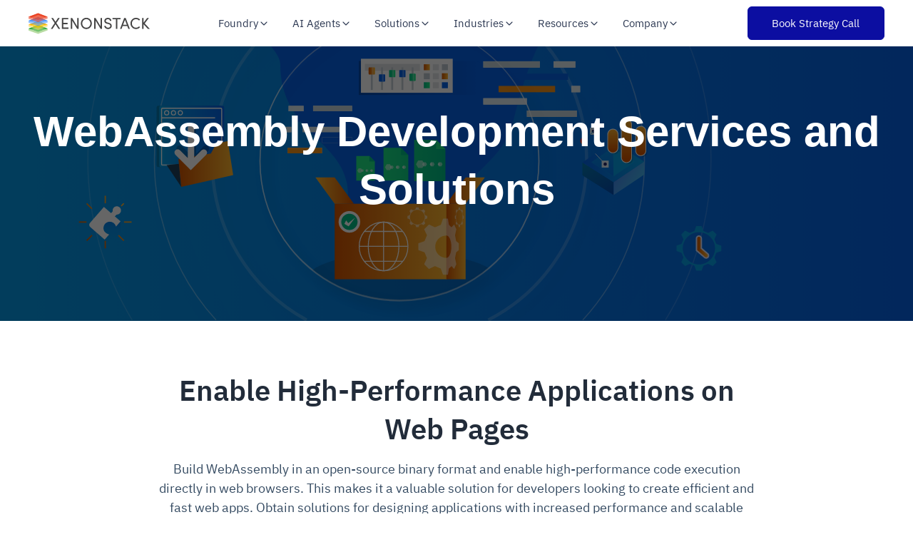

--- FILE ---
content_type: text/html; charset=UTF-8
request_url: https://www.xenonstack.com/enterprise/web-assembly/
body_size: 33515
content:
<!doctype html><html lang="en"><head>
    <meta charset="utf-8">
    <title>WebAssembly Development Services and Solutions</title>
    <link rel="shortcut icon" href="https://www.xenonstack.com/hubfs/xenonstack-favicon.png">
    <meta name="description" content="XenonStack offers Leading WebAssembly Development Services and Solutions for Enterprises to build Progressive Web Applications with Efficiency.">  
    <meta property="og:type" content="web page">
    <meta property="og:image" content="https://www.xenonstack.com/hubfs/12-1-2022%20Webassembly%20Development_01%20Feature%20Share%20Thumbnail.png">
    <meta property="og:url" content="https://www.xenonstack.com/enterprise/web-assembly/">
    <meta name="twitter:card" content="summary_large_image">
    <meta name="twitter:site" content="https://twitter.com/xenonstack"> 
    <link rel="preload" href="https://www.xenonstack.com/hubfs/IBM-Plex-Sans/IBMPlexSans-Bold.ttf" as="font" type="font/ttf" crossorigin="anonymous">
    <link rel="preload" href="https://www.xenonstack.com/hubfs/IBM-Plex-Sans/IBMPlexSans-Regular.ttf" as="font" type="font/ttf" crossorigin="anonymous">
    <link rel="preload" href="https://www.xenonstack.com/hubfs/IBM-Plex-Sans/IBMPlexSans-SemiBold.ttf" as="font" type="font/ttf" crossorigin="anonymous">
        
     
    <meta name="viewport" content="width=device-width, initial-scale=1">

    
    <meta property="og:description" content="XenonStack offers Leading WebAssembly Development Services and Solutions for Enterprises to build Progressive Web Applications with Efficiency.">
    <meta property="og:title" content="WebAssembly Development Services and Solutions">
    <meta name="twitter:description" content="XenonStack offers Leading WebAssembly Development Services and Solutions for Enterprises to build Progressive Web Applications with Efficiency.">
    <meta name="twitter:title" content="WebAssembly Development Services and Solutions">

    

    
<link rel="preload" as="image" href="https://www.xenonstack.com/hubfs/webassembly-development-banner.svg">

    <style>
a.cta_button{-moz-box-sizing:content-box !important;-webkit-box-sizing:content-box !important;box-sizing:content-box !important;vertical-align:middle}.hs-breadcrumb-menu{list-style-type:none;margin:0px 0px 0px 0px;padding:0px 0px 0px 0px}.hs-breadcrumb-menu-item{float:left;padding:10px 0px 10px 10px}.hs-breadcrumb-menu-divider:before{content:'›';padding-left:10px}.hs-featured-image-link{border:0}.hs-featured-image{float:right;margin:0 0 20px 20px;max-width:50%}@media (max-width: 568px){.hs-featured-image{float:none;margin:0;width:100%;max-width:100%}}.hs-screen-reader-text{clip:rect(1px, 1px, 1px, 1px);height:1px;overflow:hidden;position:absolute !important;width:1px}
</style>

<link class="hs-async-css" rel="preload" href="https://www.xenonstack.com/hubfs/hub_generated/template_assets/1/182657807661/1768385029265/template_get-started-multistep-form.css" as="style" onload="this.onload=null;this.rel='stylesheet'">
<noscript><link rel="stylesheet" href="https://www.xenonstack.com/hubfs/hub_generated/template_assets/1/182657807661/1768385029265/template_get-started-multistep-form.css"></noscript>
<link class="hs-async-css" rel="preload" href="https://www.xenonstack.com/hubfs/hub_generated/template_assets/1/60450279531/1768385016967/template_with-sub-menu.min.css" as="style" onload="this.onload=null;this.rel='stylesheet'">
<noscript><link rel="stylesheet" href="https://www.xenonstack.com/hubfs/hub_generated/template_assets/1/60450279531/1768385016967/template_with-sub-menu.min.css"></noscript>
<link class="hs-async-css" rel="preload" href="https://www.xenonstack.com/hubfs/hub_generated/template_assets/1/48656838407/1768385014367/template_tabs.min.css" as="style" onload="this.onload=null;this.rel='stylesheet'">
<noscript><link rel="stylesheet" href="https://www.xenonstack.com/hubfs/hub_generated/template_assets/1/48656838407/1768385014367/template_tabs.min.css"></noscript>
<link class="hs-async-css" rel="preload" href="https://www.xenonstack.com/hubfs/hub_generated/template_assets/1/48656804119/1768385020153/template_data-ai-cloud.min.css" as="style" onload="this.onload=null;this.rel='stylesheet'">
<noscript><link rel="stylesheet" href="https://www.xenonstack.com/hubfs/hub_generated/template_assets/1/48656804119/1768385020153/template_data-ai-cloud.min.css"></noscript>
<link rel="stylesheet" href="https://www.xenonstack.com/hubfs/hub_generated/template_assets/1/199162971465/1768385023403/template_main-file-new-v3.min.css">
<link rel="stylesheet" href="https://www.xenonstack.com/hubfs/hub_generated/module_assets/1/200368890793/1764931511474/module_get-started-modal-v2.min.css">
<link class="hs-async-css" rel="preload" href="https://www.xenonstack.com/hubfs/hub_generated/module_assets/1/55717266534/1744343624050/module_new-banner.min.css" as="style" onload="this.onload=null;this.rel='stylesheet'">
<noscript><link rel="stylesheet" href="https://www.xenonstack.com/hubfs/hub_generated/module_assets/1/55717266534/1744343624050/module_new-banner.min.css"></noscript>
<link class="hs-async-css" rel="preload" href="https://www.xenonstack.com/hubfs/hub_generated/module_assets/1/48658143397/1744343607709/module_internal-page-linking.min.css" as="style" onload="this.onload=null;this.rel='stylesheet'">
<noscript><link rel="stylesheet" href="https://www.xenonstack.com/hubfs/hub_generated/module_assets/1/48658143397/1744343607709/module_internal-page-linking.min.css"></noscript>
<link class="hs-async-css" rel="preload" href="https://www.xenonstack.com/hubfs/hub_generated/module_assets/1/48656840085/1744343581044/module_technology-page-linking-section.min.css" as="style" onload="this.onload=null;this.rel='stylesheet'">
<noscript><link rel="stylesheet" href="https://www.xenonstack.com/hubfs/hub_generated/module_assets/1/48656840085/1744343581044/module_technology-page-linking-section.min.css"></noscript>
<link class="hs-async-css" rel="preload" href="https://www.xenonstack.com/hubfs/hub_generated/module_assets/1/48658143393/1744343605071/module_modal-form-industries.min.css" as="style" onload="this.onload=null;this.rel='stylesheet'">
<noscript><link rel="stylesheet" href="https://www.xenonstack.com/hubfs/hub_generated/module_assets/1/48658143393/1744343605071/module_modal-form-industries.min.css"></noscript>
<link class="hs-async-css" rel="preload" href="https://www.xenonstack.com/hubfs/hub_generated/module_assets/1/48656877910/1744343594827/module_use-cases-section-ai-cloud-data.min.css" as="style" onload="this.onload=null;this.rel='stylesheet'">
<noscript><link rel="stylesheet" href="https://www.xenonstack.com/hubfs/hub_generated/module_assets/1/48656877910/1744343594827/module_use-cases-section-ai-cloud-data.min.css"></noscript>
<link class="hs-async-css" rel="preload" href="https://www.xenonstack.com/hubfs/hub_generated/module_assets/1/48656841073/1744343584078/module_tab-footer-above.min.css" as="style" onload="this.onload=null;this.rel='stylesheet'">
<noscript><link rel="stylesheet" href="https://www.xenonstack.com/hubfs/hub_generated/module_assets/1/48656841073/1744343584078/module_tab-footer-above.min.css"></noscript>
    

    
<!--  Added by GoogleAnalytics4 integration -->
<script>
var _hsp = window._hsp = window._hsp || [];
window.dataLayer = window.dataLayer || [];
function gtag(){dataLayer.push(arguments);}

var useGoogleConsentModeV2 = true;
var waitForUpdateMillis = 1000;


if (!window._hsGoogleConsentRunOnce) {
  window._hsGoogleConsentRunOnce = true;

  gtag('consent', 'default', {
    'ad_storage': 'denied',
    'analytics_storage': 'denied',
    'ad_user_data': 'denied',
    'ad_personalization': 'denied',
    'wait_for_update': waitForUpdateMillis
  });

  if (useGoogleConsentModeV2) {
    _hsp.push(['useGoogleConsentModeV2'])
  } else {
    _hsp.push(['addPrivacyConsentListener', function(consent){
      var hasAnalyticsConsent = consent && (consent.allowed || (consent.categories && consent.categories.analytics));
      var hasAdsConsent = consent && (consent.allowed || (consent.categories && consent.categories.advertisement));

      gtag('consent', 'update', {
        'ad_storage': hasAdsConsent ? 'granted' : 'denied',
        'analytics_storage': hasAnalyticsConsent ? 'granted' : 'denied',
        'ad_user_data': hasAdsConsent ? 'granted' : 'denied',
        'ad_personalization': hasAdsConsent ? 'granted' : 'denied'
      });
    }]);
  }
}

gtag('js', new Date());
gtag('set', 'developer_id.dZTQ1Zm', true);
gtag('config', 'G-N62LZ2BDY3');
</script>
<script async src="https://www.googletagmanager.com/gtag/js?id=G-N62LZ2BDY3"></script>

<!-- /Added by GoogleAnalytics4 integration -->

    <link rel="canonical" href="https://www.xenonstack.com/enterprise/web-assembly/">

<!-- Site Schema by Morey Creative Studios // www.moreycreative.com/hubspot-schema -->

<script type="application/ld+json">
 {
     "@context": "http://schema.org",
     "@type": "Organization",
     "mainEntityOfPage":{
          "@type":"WebPage",
          "@id":"https://www.xenonstack.com/enterprise/web-assembly/",
          "description": "XenonStack offers Leading WebAssembly Development Services and Solutions for Enterprises to build Progressive Web Applications with Efficiency."
     },
     "url": "https://www.xenonstack.com/",
     "logo": "https://f.hubspotusercontent30.net/hubfs/8161231/Xenonstack-Serives%20-3-2-2021-10.png",
     "name": "XenonStack",
      "description": "XenonStack is the #1 Data and AI foundry and technology services company to simplify and scale Enterprise and Generative AI Journeys.",
     "address": {
          "@type": "PostalAddress",
          "streetAddress": "7700 Windrose Ave. ",
          "addressLocality": "Plano",
          "addressRegion": "Texas",
          "addressCountry": "USA",
          "postalCode": "75024"
     },
     "telephone": "",
     "email": "business@xenonstack.com",
     "sameAs": [
          "https://www.facebook.com/XenonStack",
          "https://www.linkedin.com/company/xenonstack/",
          "https://www.youtube.com/c/XenonStackOfficial",
          "https://twitter.com/xenonstack"
     ]
}
</script>
<!-- End Schema -->
<meta property="og:image" content="https://www.xenonstack.com/hubfs/12-1-2022%20Webassembly%20Development_01%20Feature%20Share%20Thumbnail.png">
<meta property="og:image:width" content="641">
<meta property="og:image:height" content="361">

<meta name="twitter:image" content="https://www.xenonstack.com/hubfs/12-1-2022%20Webassembly%20Development_01%20Feature%20Share%20Thumbnail.png">


<meta property="og:url" content="https://www.xenonstack.com/enterprise/web-assembly/">
<meta name="twitter:card" content="summary_large_image">
<meta http-equiv="content-language" content="en">






    <script src="https://analytics.ahrefs.com/analytics.js" data-key="Z3oqFb8LBeGlRUESr5Z+7w" async></script>
  <style>
    .header {
      margin-top: 0 !important;
    }
    .banner-upper-section.with-header {
      top: 0;
      margin: 64px 0 4rem!important;
      transition: all 0.4s 
        ease;
      z-index: 1 !important;
    }
    .banner-upper-section {
      top: 0;
      margin: 64px 0 4rem!important;
      transition: all 0.4s 
        ease;
      z-index: 1 !important;
    }
    .banner-upper-section.attached {
      margin: 0!important;
    }
    @media(max-width:767px){
      .banner-upper-section.with-header{
        margin: 70px 0 4rem!important;
      }
  </style><meta name="generator" content="HubSpot"></head>
  
  <body>
    <div class="body-wrapper">
      
      <div data-global-resource-path="xenonstack-hubspot-website/templates/partials/header-new-file-v4.html"><!-- Begin partial -->
<header class="pricing-header header header-wrapper" id="headerblock">
  <div class="container-homepage">
    <nav>
      <ul>
        <li tabindex="0"><div class="elixir-logo"><a href="/"><img src="https://www.xenonstack.com/hubfs/xenonstack-logo-new-relase.svg" alt="xenonstack-logo" width="170" height="30" loading="eager" fetchpriority="high"></a></div></li>
        <li>
          <ul class="headder-content">
            <li class="elixirdata-hover-element-header" tabindex="0" id="usecase-hover">
              <p class="platform">Foundry <svg width="16" height="16" viewbox="0 0 20 20" fill="none" xmlns="http://www.w3.org/2000/svg"><path d="M5 7.5L10 12.5L15 7.5" stroke="currentColor" stroke-width="1.5" stroke-linecap="round" stroke-linejoin="round"></path></svg></p>
              <div class="nav-megamenu">
                <div class="nav-megamenu-inner">
                  <div class="row">
                    <div class="col-12 col-sm-12 col-md-9 col-lg-9 dropdown-left">
                      <div class="dropdown-tab-heading">
                        <p class="drop-down-heading">Foundry</p>
                        <p class="dropdown-tab-desc">Unified reasoning foundation enabling seamless orchestration, analytics, infrastructure, and trust across intelligent ecosystems</p>
                        <!--                         <div class="dropdown-right-cta">
                          <a href="https://www.xenonstack.com/agentic-platforms/data-ai-foundry/">
                            <p class="solution-explore">Explore Now</p>
                            <img src="https://www.akira.ai/hubfs/dropdown-assets/cta-arrow.svg" alt="cta-arrow" loading="lazy" />
                          </a>
                        </div> -->
                      </div>
                      <div class="row pointers-row">
                        <div class="col-12 col-sm-4 col-md-4 col-lg-4 pointers-wrapper">
                          <a href="https://www.xenonstack.com/agentic-platforms/akira-ai/">
                            <div class="dropdown-pointers-outer-wrapper-1">
                              <img src="https://www.xenonstack.com/hubfs/xs-revamp-header-dropdown/our-purpose-line-icon.svg" alt="pointers-icon" width="32" height="32" loading="lazy">
                              <div class="dropdown-pointer">
                                <p class="dropdown-tab-subheading">Akira AI - Reasoning and Agent Orchestration</p>
                                <p class="dropdown-tab-description">Turn models into collaborative, policy-governed agents that learn and act together</p>
                              </div>
                            </div>
                          </a>
                        </div>
                        <div class="col-12 col-sm-4 col-md-4 col-lg-4 pointers-wrapper">
                          <a href="https://www.xenonstack.com/agentic-platforms/elixirdata/">
                            <div class="dropdown-pointers-outer-wrapper-1">
                              <img src="https://www.xenonstack.com/hubfs/xs-revamp-header-dropdown/autonomous-operations-icon.svg" alt="pointers-icon" width="32" height="32" loading="lazy">
                              <div class="dropdown-pointer">
                                <p class="dropdown-tab-subheading">ElixirData - Agentic Analytics Intelligence</p>
                                <p class="dropdown-tab-description">Explainable, decision-centric analytics for measurable business outcomes</p>
                              </div>
                            </div>
                          </a>
                        </div>
                        <div class="col-12 col-sm-4 col-md-4 col-lg-4 pointers-wrapper">
                          <a href="https://www.xenonstack.com/agentic-platforms/nexastack-unified-inference/">
                            <div class="dropdown-pointers-outer-wrapper-1">
                              <img src="https://www.xenonstack.com/hubfs/xs-revamp-header-dropdown/digital-immune-system-icon.svg" alt="pointers-icon" width="32" height="32" loading="lazy">
                              <div class="dropdown-pointer">
                                <p class="dropdown-tab-subheading">NexaStack - Agentic Infrastructure Automation</p>
                                <p class="dropdown-tab-description">Secure, compliant, and high-performance AI deployment across cloud, edge, and on-prem</p>
                              </div>
                            </div>
                          </a>
                        </div>
                        <div class="col-12 col-sm-4 col-md-4 col-lg-4 pointers-wrapper">
                          <a href="https://www.xenonstack.com/agentic-platforms/metasecure/">
                            <div class="dropdown-pointers-outer-wrapper-1">
                              <img src="https://www.xenonstack.com/hubfs/xs-header-dropdown/ai-driven-industries-hr-and-recruitment.svg" alt="pointers-icon" width="32" height="32" loading="lazy">
                              <div class="dropdown-pointer">
                                <p class="dropdown-tab-subheading">MetaSecure - Trust, Compliance, and Defense</p>
                                <p class="dropdown-tab-description">Continuous assurance with AI-BOMs, risk scoring, and agentic security</p>
                              </div>
                            </div>
                          </a>
                        </div>
                        <div class="col-12 col-sm-4 col-md-4 col-lg-4 pointers-wrapper">
                          <a href="https://www.xenonstack.com/agentic-platforms/neural-ai/">
                            <div class="dropdown-pointers-outer-wrapper-1">
                              <img src="https://www.xenonstack.com/hubfs/xs-revamp-header-dropdown/decision-intelligence-header-icon.svg" alt="pointers-icon" width="32" height="32" loading="lazy">
                              <div class="dropdown-pointer">
                                <p class="dropdown-tab-subheading">Neural AI – Agentic Intelligence &amp; Autonomous Innovation</p>
                                <p class="dropdown-tab-description">AI agents for intelligent automation and adaptive innovation</p>
                              </div>
                            </div>
                          </a>
                        </div>
                      </div>
                    </div>
                    <div class="col-12 col-sm-12 col-md-3 col-lg-3 dropdown-right">
                      <div class="dropdown-div">
                        <div class="navbar_dropdown-content-wrapper">
                          <div class="drop-down-right-div">
                            <h3>Reasoning Stack</h3>
                            <p>Powers intelligent systems with unified orchestration, adaptive analytics, scalable infrastructure, and built-in trust</p>
                            <a class="button-link" href="https://www.xenonstack.com/agentic-ai/analytics-platform/">
                              <p>See in action</p>
                              <img src="https://www.akira.ai/hubfs/dropdown-assets/cta-arrow.svg" alt="cta-arrow" loading="lazy">
                            </a>
                          </div>
                          <div class="navbar_featured-img"><img alt="platfom-image" src="https://9471087.fs1.hubspotusercontent-na1.net/hubfs/9471087/Imported%20images/build-your-next-intelligent-workflows-banner-image.svg" loading="lazy"></div>
                        </div>
                      </div>
                    </div>
                  </div>
                </div>
              </div>
            </li>
            <li class="elixirdata-hover-element-header" tabindex="0" id="solution-hover">
              <p class="platform">AI Agents <svg width="16" height="16" viewbox="0 0 20 20" fill="none" xmlns="http://www.w3.org/2000/svg"><path d="M5 7.5L10 12.5L15 7.5" stroke="currentColor" stroke-width="1.5" stroke-linecap="round" stroke-linejoin="round"></path></svg></p>
              <div class="nav-megamenu">
                <div class="nav-megamenu-inner">
                  <div class="row">
                    <div class="col-12 col-sm-12 col-md-12 col-lg-12 dropdown-left">
                      <div class="dropdown-tab-heading">
                        <p class="drop-down-heading">AI Agents</p>
                        <p class="dropdown-tab-desc">Pre-built autonomous agents designed for domain-specific intelligence, seamless integrations, and governed enterprise deployment</p>
                      </div>
                      <div class="row pointers-row">
                        <div class="col-l2 col-sm-12 col-md-6 col-lg-6 ai-agents-dropdown" id="ai-agents-dropdown">
                          <div class="dropdown-section-heading"><p>By Domain</p></div>
                          <div class="row">
                            <div class="col-12 col-sm-6 col-md-6 col-lg-6 pointers-wrapper-1">
                              <a href="https://www.xenonstack.com/ai-agents/agentic-operations/" class="dropdown-link-wrapper">
                                <div class="dropdown-pointers-outer-wrapper-1">
                                  <img src="https://www.xenonstack.com/hubfs/xs-header-dropdown/adaptive-ai-enterprise-operational-analytics.svg" alt="pointers-icon" width="32" height="32" loading="lazy">
                                  <div class="dropdown-pointer">
                                    <p class="dropdown-tab-subheading">Agentic Operations</p>
                                    <p class="dropdown-tab-description-1">AgentSRE and AgentOps for automated reliability and IT operations</p>
                                  </div>
                                </div>
                              </a>
                            </div>
                            <div class="col-12 col-sm-6 col-md-6 col-lg-6 pointers-wrapper-1">
                              <a href="https://www.xenonstack.com/ai-agents/agentic-finance/" class="dropdown-link-wrapper">
                                <div class="dropdown-pointers-outer-wrapper-1">
                                  <img src="https://www.xenonstack.com/hubfs/xs-header-dropdown/industries-fintech.svg" alt="pointers-icon" width="32" height="32" loading="lazy">
                                  <div class="dropdown-pointer">
                                    <p class="dropdown-tab-subheading">Agentic Finance</p>
                                    <p class="dropdown-tab-description-1">FinOps Agent and Budget Enforcer for optimized financial governance</p>
                                  </div>
                                </div>
                              </a>
                            </div>
                            <div class="col-12 col-sm-6 col-md-6 col-lg-6 pointers-wrapper-1">
                              <a href="https://www.xenonstack.com/ai-agents/agentic-risk-compliance/" class="dropdown-link-wrapper">
                                <div class="dropdown-pointers-outer-wrapper-1">
                                  <img src="https://www.xenonstack.com/hubfs/xs-header-dropdown/case-study-icon.svg" alt="pointers-icon" width="32" height="32" loading="lazy">
                                  <div class="dropdown-pointer">
                                    <p class="dropdown-tab-subheading">Agentic Risk and Compliance</p>
                                    <p class="dropdown-tab-description-1">Audit Agent and Risk Assurance to automate compliance monitoring</p>
                                  </div>
                                </div>
                              </a>
                            </div>
                            <div class="col-12 col-sm-6 col-md-6 col-lg-6 pointers-wrapper-1">
                              <a href="https://www.xenonstack.com/ai-agents/agentic-analytics/" class="dropdown-link-wrapper">
                                <div class="dropdown-pointers-outer-wrapper-1">
                                  <img src="https://www.xenonstack.com/hubfs/xs-header-dropdown/discover-digital-experience-platform.svg" alt="pointers-icon" width="32" height="32" loading="lazy">
                                  <div class="dropdown-pointer">
                                    <p class="dropdown-tab-subheading">Agentic Analytics</p>
                                    <p class="dropdown-tab-description-1">Analyst Agent and Decision Advisor for AI-driven insights and strategy</p>
                                  </div>
                                </div>
                              </a>
                            </div>
                            <div class="col-12 col-sm-6 col-md-6 col-lg-6 pointers-wrapper-1">
                              <a href="https://www.xenonstack.com/ai-agents/agentic-procurement/" class="dropdown-link-wrapper">
                                <div class="dropdown-pointers-outer-wrapper-1">
                                  <img src="https://www.xenonstack.com/hubfs/xs-revamp-header-dropdown/developer-experience-icon.svg" alt="pointers-icon" width="32" height="32" loading="lazy">
                                  <div class="dropdown-pointer">
                                    <p class="dropdown-tab-subheading">Agentic Supply Chain</p>
                                    <p class="dropdown-tab-description-1">AI-powered advisor for smart sourcing, vendor insights, and strategic procurement</p>
                                  </div>
                                </div>
                              </a>
                            </div>
                            <div class="col-12 col-sm-6 col-md-6 col-lg-6 pointers-wrapper-1">
                              <a href="https://www.xenonstack.com/ai-agents/agentic-security/" class="dropdown-link-wrapper">
                                <div class="dropdown-pointers-outer-wrapper-1">
                                  <img src="https://www.xenonstack.com/hubfs/xs-header-dropdown/discover-serverless-application-development.svg" alt="pointers-icon" width="32" height="32" loading="lazy">
                                  <div class="dropdown-pointer">
                                    <p class="dropdown-tab-subheading">Agentic Security</p>
                                    <p class="dropdown-tab-description-1">AI-driven defense delivering proactive threat detection and autonomous security orchestration</p>
                                  </div>
                                </div>
                              </a>
                            </div>
                          </div>
                        </div>
                        <div class="col-l2 col-sm-12 col-md-6 col-lg-6 ai-agents-dropdown">
                          <div class="dropdown-section-heading"><p>By Integration</p></div>
                          <div class="row">
                            <div class="col-12 col-sm-6 col-md-6 col-lg-6 pointers-wrapper-1">
                              <a href="https://www.xenonstack.com/ai-agents/snowflake-ai-agents/" class="dropdown-link-wrapper">
                                <div class="dropdown-pointers-outer-wrapper-1">
                                  <img src="https://www.xenonstack.com/hubfs/xs-header-dropdown/decision-intelligence-metaverse.svg" alt="pointers-icon" width="32" height="32" loading="lazy">
                                  <div class="dropdown-pointer">
                                    <p class="dropdown-tab-subheading">Snowflake AI Agents</p>
                                    <p class="dropdown-tab-description-1">Pre-built connectors for real-time data intelligence on Snowflake</p>
                                  </div>
                                </div>
                              </a>
                            </div>
                            <div class="col-12 col-sm-6 col-md-6 col-lg-6 pointers-wrapper-1">
                              <a href="https://www.xenonstack.com/ai-agents/databricks-ai-agents/" class="dropdown-link-wrapper">
                                <div class="dropdown-pointers-outer-wrapper-1">
                                  <img src="https://www.xenonstack.com/hubfs/xs-header-dropdown/optimize-cloud-migration.svg" alt="pointers-icon" width="32" height="32" loading="lazy">
                                  <div class="dropdown-pointer">
                                    <p class="dropdown-tab-subheading">Databricks AI Agents</p>
                                    <p class="dropdown-tab-description-1">AI agents for automated data workflows and insights on Databricks</p>
                                  </div>
                                </div>
                              </a>
                            </div>
                            <div class="col-12 col-sm-6 col-md-6 col-lg-6 pointers-wrapper-1">
                              <a href="https://www.xenonstack.com/ai-agents/servicenow-ai-agents/" class="dropdown-link-wrapper">
                                <div class="dropdown-pointers-outer-wrapper-1">
                                  <img src="https://www.xenonstack.com/hubfs/xs-header-dropdown/optimize-application-modernization.svg" alt="pointers-icon" width="32" height="32" loading="lazy">
                                  <div class="dropdown-pointer">
                                    <p class="dropdown-tab-subheading">ServiceNow AI Agents</p>
                                    <p class="dropdown-tab-description-1">AI workflows to streamline service, incident, and operations automation</p>
                                  </div>
                                </div>
                              </a>
                            </div>
                            <div class="col-12 col-sm-6 col-md-6 col-lg-6 pointers-wrapper-1">
                              <a href="https://www.xenonstack.com/ai-agents/jira-agents-actions/" class="dropdown-link-wrapper">
                                <div class="dropdown-pointers-outer-wrapper-1">
                                  <img src="https://www.xenonstack.com/hubfs/xs-header-dropdown/cloud-native-devsecops.svg" alt="pointers-icon" width="32" height="32" loading="lazy">
                                  <div class="dropdown-pointer">
                                    <p class="dropdown-tab-subheading">Jira/Project Management Agents</p>
                                    <p class="dropdown-tab-description-1">AI agents for backlog grooming, sprint planning, and real-time project visibility</p>
                                  </div>
                                </div>
                              </a>
                            </div>
                            <div class="col-12 col-sm-6 col-md-6 col-lg-6 pointers-wrapper-1">
                              <a href="https://www.xenonstack.com/ai-agents/sap-agents-actions/" class="dropdown-link-wrapper">
                                <div class="dropdown-pointers-outer-wrapper-1">
                                  <img src="https://www.xenonstack.com/hubfs/xs-header-dropdown/discover-digital-experience-platform.svg" alt="pointers-icon" width="32" height="32" loading="lazy">
                                  <div class="dropdown-pointer">
                                    <p class="dropdown-tab-subheading">SAP AI Agents</p>
                                    <p class="dropdown-tab-description-1">AI copilots for finance, supply chain, and HR decisions across your SAP landscape</p>
                                  </div>
                                </div>
                              </a>
                            </div>
                            <div class="col-12 col-sm-6 col-md-6 col-lg-6 pointers-wrapper-1">
                              <a href="https://www.xenonstack.com/ai-agents/oracle-agents-actions/" class="dropdown-link-wrapper">
                                <div class="dropdown-pointers-outer-wrapper-1">
                                  <img src="https://www.xenonstack.com/hubfs/xs-header-dropdown/ai-driven-industries-hr-and-recruitment.svg" alt="pointers-icon" width="32" height="32" loading="lazy">
                                  <div class="dropdown-pointer">
                                    <p class="dropdown-tab-subheading">Oracle AI Agents</p>
                                    <p class="dropdown-tab-description">AI agents for financials, risk, and operations intelligence across Oracle applications</p>
                                  </div>
                                </div>
                              </a>
                            </div>
                          </div>
                        </div>
                      </div>
                    </div>
                  </div>
                </div>
              </div>
            </li>
            <li class="elixirdata-hover-element-header" tabindex="0" id="solution-hover">
              <p class="platform">Solutions <svg width="16" height="16" viewbox="0 0 20 20" fill="none" xmlns="http://www.w3.org/2000/svg"><path d="M5 7.5L10 12.5L15 7.5" stroke="currentColor" stroke-width="1.5" stroke-linecap="round" stroke-linejoin="round"></path></svg></p>
              <div class="nav-megamenu">
                <div class="nav-megamenu-inner">
                  <div class="row">
                    <div class="col-12 col-sm-12 col-md-12 col-lg-12 dropdown-left">
                      <div class="dropdown-tab-heading">
                        <p class="drop-down-heading">Solutions</p>
                        <p class="dropdown-tab-desc">Governed AI solutions driving measurable business outcomes across operations, finance, security, and analytics</p>
                      </div>
                      <div class="row pointers-row">
                        <div class="col-12 col-sm-6 col-md-4 col-lg-4 pointers-wrapper-1">
                          <a href="https://www.xenonstack.com/ai-agents/cloudops-reimagined/" class="dropdown-link-wrapper">
                            <div class="dropdown-pointers-outer-wrapper-1">
                              <img src="https://www.xenonstack.com/hubfs/xs-header-dropdown/cloud-native-devops.svg" alt="pointers-icon" width="32" height="32" loading="lazy">
                              <div class="dropdown-pointer">
                                <p class="dropdown-tab-subheading">ReliabilityOps — Cloud Reliability Automation</p>
                                <p class="dropdown-tab-description-1">Automate reliability checks and optimize uptime with continuous reasoning</p>
                              </div>
                            </div>
                          </a>
                        </div>
                        <div class="col-12 col-sm-6 col-md-4 col-lg-4 pointers-wrapper-1">
                          <a href="https://www.xenonstack.com/ai-agents/sre-reimagined/" class="dropdown-link-wrapper">
                            <div class="dropdown-pointers-outer-wrapper-1">
                              <img src="https://www.xenonstack.com/hubfs/xs-header-dropdown/cloud-native-kubernetes.svg" alt="pointers-icon" width="32" height="32" loading="lazy">
                              <div class="dropdown-pointer">
                                <p class="dropdown-tab-subheading">IncidentOps — AI-Driven Site Reliability</p>
                                <p class="dropdown-tab-description-1">Resolve incidents faster with AI-led triage, contextual RCA, and adaptive recovery</p>
                              </div>
                            </div>
                          </a>
                        </div>
                        <div class="col-12 col-sm-6 col-md-4 col-lg-4 pointers-wrapper-1">
                          <a href="https://www.xenonstack.com/ai-agents/platformops-reimagined/" class="dropdown-link-wrapper">
                            <div class="dropdown-pointers-outer-wrapper-1">
                              <img src="https://www.xenonstack.com/hubfs/xs-header-dropdown/discover-custom-software-development.svg" alt="pointers-icon" width="32" height="32" loading="lazy">
                              <div class="dropdown-pointer">
                                <p class="dropdown-tab-subheading">PlatformOps — Unified Platform Automation</p>
                                <p class="dropdown-tab-description-1">Unify infrastructure and AI systems with reasoning-driven automation and compliance</p>
                              </div>
                            </div>
                          </a>
                        </div>
                        <div class="col-12 col-sm-6 col-md-4 col-lg-4 pointers-wrapper-1">
                          <a href="https://www.xenonstack.com/ai-agents/responsible-ai-aviator/" class="dropdown-link-wrapper">
                            <div class="dropdown-pointers-outer-wrapper-1">
                              <img src="https://www.xenonstack.com/hubfs/xs-header-dropdown/decision-intelligence-customer-analytics.svg" alt="pointers-icon" width="32" height="32" loading="lazy">
                              <div class="dropdown-pointer">
                                <p class="dropdown-tab-subheading">DefenseOps — Autonomous Threat Defense</p>
                                <p class="dropdown-tab-description-1">Detect, analyze, and neutralize threats autonomously with adaptive defense intelligence</p>
                              </div>
                            </div>
                          </a>
                        </div>
                        <div class="col-12 col-sm-6 col-md-4 col-lg-4 pointers-wrapper-1">
                          <a href="https://www.xenonstack.com/ai-agents/secops-reimagined/" class="dropdown-link-wrapper">
                            <div class="dropdown-pointers-outer-wrapper-1">
                              <img src="https://www.xenonstack.com/hubfs/xs-header-dropdown/optimize-business-intelligence.svg" alt="pointers-icon" width="32" height="32" loading="lazy">
                              <div class="dropdown-pointer">
                                <p class="dropdown-tab-subheading">TrustOps — Responsible AI and Continuous Governance</p>
                                <p class="dropdown-tab-description-1">Ensure transparency, fairness, and compliance in every AI system and decision</p>
                              </div>
                            </div>
                          </a>
                        </div>
                        <div class="col-12 col-sm-6 col-md-4 col-lg-4 pointers-wrapper-1">
                          <a href="https://www.xenonstack.com/ai-agents/risk-management-aviator/" class="dropdown-link-wrapper">
                            <div class="dropdown-pointers-outer-wrapper-1">
                              <img src="https://www.xenonstack.com/hubfs/xs-header-dropdown/ai-driven-industries-manufacturing.svg" alt="pointers-icon" width="32" height="32" loading="lazy">
                              <div class="dropdown-pointer">
                                <p class="dropdown-tab-subheading">RiskOps — Predictive Risk Intelligence</p>
                                <p class="dropdown-tab-description-1">Predict, score, and mitigate risks proactively with real-time assurance intelligence</p>
                              </div>
                            </div>
                          </a>
                        </div>
                        <div class="col-12 col-sm-6 col-md-4 col-lg-4 pointers-wrapper-1">
                          <a href="https://www.xenonstack.com/ai-agents/industrial-automation-reimagined/" class="dropdown-link-wrapper">
                            <div class="dropdown-pointers-outer-wrapper-1">
                              <img src="https://www.xenonstack.com/hubfs/xs-header-dropdown/adaptive-ai-explainable-ai.svg" alt="pointers-icon" width="32" height="32" loading="lazy">
                              <div class="dropdown-pointer">
                                <p class="dropdown-tab-subheading">FactoryOps — AI-Driven Industrial Automation</p>
                                <p class="dropdown-tab-description-1">Predict equipment failures and optimize production with adaptive intelligence</p>
                              </div>
                            </div>
                          </a>
                        </div>
                        <div class="col-12 col-sm-6 col-md-4 col-lg-4 pointers-wrapper-1">
                          <a href="https://www.xenonstack.com/ai-agents/asset-operations-and-maintenance-reimagined/" class="dropdown-link-wrapper">
                            <div class="dropdown-pointers-outer-wrapper-1">
                              <img src="https://www.xenonstack.com/hubfs/xs-header-dropdown/adaptive-ai-enterprise-operational-analytics.svg" alt="pointers-icon" width="32" height="32" loading="lazy">
                              <div class="dropdown-pointer">
                                <p class="dropdown-tab-subheading">AssetOps — Automated Asset Reliability</p>
                                <p class="dropdown-tab-description-1">Enable predictive maintenance and optimize lifecycle performance continuously</p>
                              </div>
                            </div>
                          </a>
                        </div>
                        <div class="col-12 col-sm-6 col-md-4 col-lg-4 pointers-wrapper-1">
                          <a href="https://www.xenonstack.com/ai-agents/qaops-reimagined/" class="dropdown-link-wrapper">
                            <div class="dropdown-pointers-outer-wrapper-1">
                              <img src="https://www.xenonstack.com/hubfs/xs-header-dropdown/ai-driven-industries-infrastructure%20.svg" alt="pointers-icon" width="32" height="32" loading="lazy">
                              <div class="dropdown-pointer">
                                <p class="dropdown-tab-subheading">QualityOps — Continuous Testing Intelligence</p>
                                <p class="dropdown-tab-description-1">Accelerate testing cycles with autonomous validation and reasoning feedback</p>
                              </div>
                            </div>
                          </a>
                        </div>
                        <div class="col-12 col-sm-6 col-md-4 col-lg-4 pointers-wrapper-1">
                          <a href="https://www.xenonstack.com/ai-agents/procurement-reimagined/" class="dropdown-link-wrapper">
                            <div class="dropdown-pointers-outer-wrapper-1">
                              <img src="https://www.xenonstack.com/hubfs/xs-header-dropdown/industries-insurance.svg" alt="pointers-icon" width="32" height="32" loading="lazy">
                              <div class="dropdown-pointer">
                                <p class="dropdown-tab-subheading">SourcingOps — Intelligent Procurement</p>
                                <p class="dropdown-tab-description-1">Automate sourcing, vendor analysis, and spend insights for agile procurement</p>
                              </div>
                            </div>
                          </a>
                        </div>
                        <div class="col-12 col-sm-6 col-md-4 col-lg-4 pointers-wrapper-1">
                          <a href="https://www.xenonstack.com/ai-agents/dataops-reimagined/" class="dropdown-link-wrapper">
                            <div class="dropdown-pointers-outer-wrapper-1">
                              <img src="https://www.xenonstack.com/hubfs/xs-header-dropdown/decision-intelligence-augmented-data-management.svg" alt="pointers-icon" width="32" height="32" loading="lazy">
                              <div class="dropdown-pointer">
                                <p class="dropdown-tab-subheading">DataOps — Autonomous Data Pipeline Governance</p>
                                <p class="dropdown-tab-description-1">Ensure reliability, detect anomalies, and self-heal data pipelines automatically</p>
                              </div>
                            </div>
                          </a>
                        </div>
                        <div class="col-12 col-sm-6 col-md-3 col-lg-3 pointers-wrapper-1">
                          <a href="https://www.xenonstack.com/ai-agents/desicison-reimagined/" class="dropdown-link-wrapper">
                            <div class="dropdown-pointers-outer-wrapper-1">
                              <img src="https://www.xenonstack.com/hubfs/xs-header-dropdown/decision-intelligence-metaverse.svg" alt="pointers-icon" width="32" height="32" loading="lazy">
                              <div class="dropdown-pointer">
                                <p class="dropdown-tab-subheading">DecisionOps — Intelligent Decisioning</p>
                                <p class="dropdown-tab-description-1">Deliver explainable, auditable, and measurable outcomes with reasoning AI</p>
                              </div>
                            </div>
                          </a>
                        </div>
                      </div>
                    </div>
                  </div>
                </div>
              </div>
            </li>
            <li class="elixirdata-hover-element-header" tabindex="0" id="solution-hover">
              <p class="platform">Industries <svg width="16" height="16" viewbox="0 0 20 20" fill="none" xmlns="http://www.w3.org/2000/svg"><path d="M5 7.5L10 12.5L15 7.5" stroke="currentColor" stroke-width="1.5" stroke-linecap="round" stroke-linejoin="round"></path></svg></p>
              <div class="nav-megamenu">
                <div class="nav-megamenu-inner">
                  <div class="row">
                    <div class="col-12 col-sm-12 col-md-12 col-lg-12 dropdown-left">
                      <div class="dropdown-tab-heading">
                        <p class="drop-down-heading">Industries</p>
                        <p class="dropdown-tab-desc">Industry blueprints showcasing agentic transformation, real-world impact, and measurable outcomes across key sectors</p>
                      </div>
                      <div class="row pointers-row">
                        <div class="col-12 col-sm-6 col-md-4 col-lg-4 pointers-wrapper-1">
                          <a href="https://www.xenonstack.com/industries/aerospace/" class="dropdown-link-wrapper">
                            <div class="dropdown-pointers-outer-wrapper-1">
                              <img src="https://www.xenonstack.com/hubfs/xs-header-dropdown/adaptive-ai-computer-vision.svg" alt="pointers-icon" width="32" height="32" loading="lazy">
                              <div class="dropdown-pointer">
                                <p class="dropdown-tab-subheading">Aerospace and Defense</p>
                                <p class="dropdown-tab-description-1">Autonomous flight systems and predictive maintenance powered by AI</p>
                              </div>
                            </div>
                          </a>
                        </div>
                        <div class="col-12 col-sm-6 col-md-4 col-lg-4 pointers-wrapper-1">
                          <a href="https://www.xenonstack.com/industries/banking/" class="dropdown-link-wrapper">
                            <div class="dropdown-pointers-outer-wrapper-1">
                              <img src="https://www.xenonstack.com/hubfs/xs-header-dropdown/industries-fintech.svg" alt="pointers-icon" width="32" height="32" loading="lazy">
                              <div class="dropdown-pointer">
                                <p class="dropdown-tab-subheading">Banking - Finance - Payments</p>
                                <p class="dropdown-tab-description-1">AI governance for secure, compliant, and adaptive financial operations</p>
                              </div>
                            </div>
                          </a>
                        </div>
                        <div class="col-12 col-sm-6 col-md-4 col-lg-4 pointers-wrapper-1">
                          <a href="https://www.xenonstack.com/industries/digital-manufacturing-services/" class="dropdown-link-wrapper">
                            <div class="dropdown-pointers-outer-wrapper-1">
                              <img src="https://www.xenonstack.com/hubfs/xs-header-dropdown/industries-retail.svg" alt="pointers-icon" width="32" height="32" loading="lazy">
                              <div class="dropdown-pointer">
                                <p class="dropdown-tab-subheading">Manufacturing and Industrial Automation</p>
                                <p class="dropdown-tab-description-1">Smart factories using reasoning systems for real-time quality optimization</p>
                              </div>
                            </div>
                          </a>
                        </div>
                        <div class="col-12 col-sm-6 col-md-4 col-lg-4 pointers-wrapper-1">
                          <a href="https://www.xenonstack.com/industries/enterprise-technology/" class="dropdown-link-wrapper">
                            <div class="dropdown-pointers-outer-wrapper-1">
                              <img src="https://www.xenonstack.com/hubfs/xs-header-dropdown/optimize-cloud-infrastrcuture.svg" alt="pointers-icon" width="32" height="32" loading="lazy">
                              <div class="dropdown-pointer">
                                <p class="dropdown-tab-subheading">Enterprise - IT Operations</p>
                                <p class="dropdown-tab-description-1">AI-powered IT operations ensuring reliability, scalability, and cost efficiency</p>
                              </div>
                            </div>
                          </a>
                        </div>
                        <div class="col-12 col-sm-6 col-md-4 col-lg-4 pointers-wrapper-1">
                          <a href="https://www.xenonstack.com/industries/consumer-technology/" class="dropdown-link-wrapper">
                            <div class="dropdown-pointers-outer-wrapper-1">
                              <img src="https://www.xenonstack.com/hubfs/xs-header-dropdown/xs-scale-clients-and-partners.svg" alt="pointers-icon" width="32" height="32" loading="lazy">
                              <div class="dropdown-pointer">
                                <p class="dropdown-tab-subheading">Consumer – Experience – Tech</p>
                                <p class="dropdown-tab-description-1">Personalized digital experiences driven by explainable and trusted AI</p>
                              </div>
                            </div>
                          </a>
                        </div>
                        <div class="col-12 col-sm-6 col-md-4 col-lg-4 pointers-wrapper-1">
                          <a href="https://www.xenonstack.com/industries/retail/" class="dropdown-link-wrapper">
                            <div class="dropdown-pointers-outer-wrapper-1">
                              <img src="https://www.xenonstack.com/hubfs/xs-header-dropdown/discover-platform-engineering.svg" alt="pointers-icon" width="32" height="32" loading="lazy">
                              <div class="dropdown-pointer">
                                <p class="dropdown-tab-subheading">Retail and Supply Chain</p>
                                <p class="dropdown-tab-description-1">Autonomous retail analytics enhancing operations, engagement, and forecasting accuracy</p>
                              </div>
                            </div>
                          </a>
                        </div>
                        <div class="col-12 col-sm-6 col-md-4 col-lg-4 pointers-wrapper-1">
                          <a href="https://www.xenonstack.com/industries/travel-hospitality/" class="dropdown-link-wrapper">
                            <div class="dropdown-pointers-outer-wrapper-1">
                              <img src="https://www.xenonstack.com/hubfs/xs-header-dropdown/industries-healthcare.svg" alt="pointers-icon" width="32" height="32" loading="lazy">
                              <div class="dropdown-pointer">
                                <p class="dropdown-tab-subheading">Travel – Hospitality – Guest Experience</p>
                                <p class="dropdown-tab-description-1">Agentic systems delivering personalized guest journeys with contextual intelligence</p>
                              </div>
                            </div>
                          </a>
                        </div>
                      </div>
                    </div>
                  </div>
                </div>
              </div>
            </li>
            <li class="elixirdata-hover-element-header" tabindex="0" id="solution-hover">
              <p class="platform">Resources <svg width="16" height="16" viewbox="0 0 20 20" fill="none" xmlns="http://www.w3.org/2000/svg"><path d="M5 7.5L10 12.5L15 7.5" stroke="currentColor" stroke-width="1.5" stroke-linecap="round" stroke-linejoin="round"></path></svg></p>
              <div class="nav-megamenu">
                <div class="nav-megamenu-inner">
                  <div class="row">
                    <div class="col-12 col-sm-12 col-md-12 col-lg-12 dropdown-left">
                      <div class="dropdown-tab-heading">
                        <p class="drop-down-heading">Resources</p>
                        <p class="dropdown-tab-desc">Explore insights, success stories, and learning programs that build knowledge and strengthen the AI transformation journey</p>
                      </div>
                      <div class="row pointers-row">
                        <div class="col-12 col-sm-6 col-md-4 col-lg-4 pointers-wrapper-1">
                          <a href="https://www.xenonstack.com/blog" class="dropdown-link-wrapper">
                            <div class="dropdown-pointers-outer-wrapper-1">
                              <img src="https://www.xenonstack.com/hubfs/xs-header-dropdown/xs-scale-xenonstack-university.svg" alt="pointers-icon" width="32" height="32" loading="lazy">
                              <div class="dropdown-pointer">
                                <p class="dropdown-tab-subheading">Blogs</p>
                                <p class="dropdown-tab-description-1">Stay updated with the latest industry trends, news, and thought leadership</p>
                              </div>
                            </div>
                          </a>
                        </div>
                        <div class="col-12 col-sm-6 col-md-4 col-lg-4 pointers-wrapper-1">
                          <a href="https://www.xenonstack.com/insights" class="dropdown-link-wrapper">
                            <div class="dropdown-pointers-outer-wrapper-1">
                              <img src="https://www.xenonstack.com/hubfs/xs-header-dropdown/insights.svg" alt="pointers-icon" width="32" height="32" loading="lazy">
                              <div class="dropdown-pointer">
                                <p class="dropdown-tab-subheading">Insights</p>
                                <p class="dropdown-tab-description-1">Explore in-depth AI articles, use cases, and innovative applications</p>
                              </div>
                            </div>
                          </a>
                        </div>
                        <div class="col-12 col-sm-6 col-md-4 col-lg-4 pointers-wrapper-1">
                          <a href="https://www.xenonstack.com/use-cases" class="dropdown-link-wrapper">
                            <div class="dropdown-pointers-outer-wrapper-1">
                              <img src="https://www.xenonstack.com/hubfs/xs-header-dropdown/use-case.svg" alt="pointers-icon" width="32" height="32" loading="lazy">
                              <div class="dropdown-pointer">
                                <p class="dropdown-tab-subheading">Use Cases</p>
                                <p class="dropdown-tab-description-1">Discover real-world applications of Agentic AI across industries</p>
                              </div>
                            </div>
                          </a>
                        </div>
                        <div class="col-12 col-sm-6 col-md-4 col-lg-4 pointers-wrapper-1">
                          <a href="//xenonstack.com/case-studies" class="dropdown-link-wrapper">
                            <div class="dropdown-pointers-outer-wrapper-1">
                              <img src="https://www.xenonstack.com/hubfs/xs-header-dropdown/scale-cloud-native-applications.svg" alt="pointers-icon" width="32" height="32" loading="lazy">
                              <div class="dropdown-pointer">
                                <p class="dropdown-tab-subheading">Case Studies</p>
                                <p class="dropdown-tab-description-1">Learn how organizations are achieving success with our solutions</p>
                              </div>
                            </div>
                          </a>
                        </div>
                        <div class="col-12 col-sm-6 col-md-4 col-lg-4 pointers-wrapper-1">
                          <a href="https://www.xenonstack.com/videos/" class="dropdown-link-wrapper">
                            <div class="dropdown-pointers-outer-wrapper-1">
                              <img src="https://www.xenonstack.com/hubfs/xs-header-dropdown/video.svg" alt="pointers-icon" width="32" height="32" loading="lazy">
                              <div class="dropdown-pointer">
                                <p class="dropdown-tab-subheading">Video Library</p>
                                <p class="dropdown-tab-description-1">Explore our collection of product demos, webinars, and AI thought leadership videos</p>
                              </div>
                            </div>
                          </a>
                        </div>
                        <div class="col-12 col-sm-6 col-md-4 col-lg-4 pointers-wrapper-1">
                          <a href="https://www.xenonstack.com/e-book" class="dropdown-link-wrapper">
                            <div class="dropdown-pointers-outer-wrapper-1">
                              <img src="https://www.xenonstack.com/hubfs/xs-header-dropdown/ebook.svg" alt="pointers-icon" width="32" height="32" loading="lazy">
                              <div class="dropdown-pointer">
                                <p class="dropdown-tab-subheading">E-Books</p>
                                <p class="dropdown-tab-description-1">Download comprehensive e-books on AI, SRE, and more</p>
                              </div>
                            </div>
                          </a>
                        </div>
                        <div class="col-12 col-sm-6 col-md-4 col-lg-4 pointers-wrapper-1">
                          <a href="https://www.xenonstack.com/presentations/" class="dropdown-link-wrapper">
                            <div class="dropdown-pointers-outer-wrapper-1">
                              <img src="https://www.xenonstack.com/hubfs/xs-header-dropdown/presentation.svg" alt="pointers-icon" width="32" height="32" loading="lazy">
                              <div class="dropdown-pointer">
                                <p class="dropdown-tab-subheading">Presentations</p>
                                <p class="dropdown-tab-description-1">View our AI presentations, talks, and conference sessions on AI innovation</p>
                              </div>
                            </div>
                          </a>
                        </div>
                      </div>
                    </div>
                  </div>
                </div>
              </div>
            </li>
            <li class="elixirdata-hover-element-header" tabindex="0" id="solution-hover">
              <p class="platform">Company <svg width="16" height="16" viewbox="0 0 20 20" fill="none" xmlns="http://www.w3.org/2000/svg"><path d="M5 7.5L10 12.5L15 7.5" stroke="currentColor" stroke-width="1.5" stroke-linecap="round" stroke-linejoin="round"></path></svg></p>
              <div class="nav-megamenu">
                <div class="nav-megamenu-inner">
                  <div class="row">
                    <div class="col-12 col-sm-12 col-md-12 col-lg-12 dropdown-left">
                      <div class="dropdown-tab-heading">
                        <p class="drop-down-heading">Company</p>
                        <p class="dropdown-tab-desc">Discover our people, principles, and purpose driving innovation, trust, and meaningful careers in the AI era</p>
                      </div>
                      <div class="row pointers-row">
                        <div class="col-12 col-sm-6 col-md-4 col-lg-4 pointers-wrapper-1">
                          <a href="https://www.xenonstack.com/about-us/" class="dropdown-link-wrapper">
                            <div class="dropdown-pointers-outer-wrapper-1">
                              <img src="https://www.xenonstack.com/hubfs/xs-header-dropdown/xs-journey-about-us.svg" alt="pointers-icon" width="32" height="32" loading="lazy">
                              <div class="dropdown-pointer">
                                <p class="dropdown-tab-subheading">About Us</p>
                                <p class="dropdown-tab-description-1">Discover our mission, story, and the values driving our innovation and impact</p>
                              </div>
                            </div>
                          </a>
                        </div>

                        <div class="col-12 col-sm-6 col-md-6 col-lg-4 pointers-wrapper-1">
                          <a href="https://www.xenonstack.com/xenonstack-academy/" class="dropdown-link-wrapper">
                            <div class="dropdown-pointers-outer-wrapper-1">
                              <img src="https://www.xenonstack.com/hubfs/xs-header-dropdown/xs-scale-xenonstack-university.svg" alt="pointers-icon" width="32" height="32" loading="lazy">
                              <div class="dropdown-pointer">
                                <p class="dropdown-tab-subheading">Xenonstack Academy</p>
                                <p class="dropdown-tab-description-1">Enhance your skills with our comprehensive training programs and courses designed for modern tech professionals</p>
                              </div>
                            </div>
                          </a>
                        </div>

                        <div class="col-12 col-sm-6 col-md-4 col-lg-4 pointers-wrapper-1">
                          <a href="https://www.xenonstack.com/contact-us/" class="dropdown-link-wrapper">
                            <div class="dropdown-pointers-outer-wrapper-1">
                              <img src="https://www.xenonstack.com/hubfs/xs-header-dropdown/xs-scale-clients-and-partners.svg" alt="pointers-icon" width="32" height="32" loading="lazy">
                              <div class="dropdown-pointer">
                                <p class="dropdown-tab-subheading">Contact Us</p>
                                <p class="dropdown-tab-description-1">Get in touch with us for support, business inquiries, or collaboration opportunities</p>
                              </div>
                            </div>
                          </a>
                        </div>

                        <div class="col-12 col-sm-6 col-md-4 col-lg-4 pointers-wrapper-1">
                          <a href="https://www.xenonstack.com/about-us/leadership-team/" class="dropdown-link-wrapper">
                            <div class="dropdown-pointers-outer-wrapper-1">
                              <img src="https://www.xenonstack.com/hubfs/xs-header-dropdown/ai-driven-industries-public-safety.svg" alt="pointers-icon" width="32" height="32" loading="lazy">
                              <div class="dropdown-pointer">
                                <p class="dropdown-tab-subheading">Leadership Team</p>
                                <p class="dropdown-tab-description-1">Meet the visionary leaders guiding Xenonstack’s strategic direction and innovation</p>
                              </div>
                            </div>
                          </a>
                        </div>

                        <div class="col-12 col-sm-6 col-md-4 col-lg-4 pointers-wrapper-1">
                          <a href="https://www.xenonstack.com/about-us/tao-of-xenonstack/" class="dropdown-link-wrapper">
                            <div class="dropdown-pointers-outer-wrapper-1">
                              <img src="https://www.xenonstack.com/hubfs/xs-header-dropdown/adaptive-ai-enterprise-knowledge-graph.svg" alt="pointers-icon" width="32" height="32" loading="lazy">
                              <div class="dropdown-pointer">
                                <p class="dropdown-tab-subheading">Tao of Xenonstack</p>
                                <p class="dropdown-tab-description-1">Learn about the guiding principles and philosophies that shape our culture and solutions</p>
                              </div>
                            </div>
                          </a>
                        </div>

                        <div class="col-12 col-sm-6 col-md-4 col-lg-4 pointers-wrapper-1">
                          <a href="https://www.xenonstack.com/about-us/how-we-work/" class="dropdown-link-wrapper">
                            <div class="dropdown-pointers-outer-wrapper-1">
                              <img src="https://www.xenonstack.com/hubfs/xs-header-dropdown/xs-journey-how-we-work.svg" alt="pointers-icon" width="32" height="32" loading="lazy">
                              <div class="dropdown-pointer">
                                <p class="dropdown-tab-subheading">How We Work</p>
                                <p class="dropdown-tab-description-1">Understand our collaborative approach and work culture that drive successful outcomes</p>
                              </div>
                            </div>
                          </a>
                        </div>

                        <div class="col-12 col-sm-6 col-md-4 col-lg-4 pointers-wrapper-1">
                          <a href="https://www.xenonstack.com/about-us/how-we-grow/" class="dropdown-link-wrapper">
                            <div class="dropdown-pointers-outer-wrapper-1">
                              <img src="https://www.xenonstack.com/hubfs/xs-header-dropdown/xs-journey-how-we-grow.svg" alt="pointers-icon" width="32" height="32" loading="lazy">
                              <div class="dropdown-pointer">
                                <p class="dropdown-tab-subheading">How We Grow</p>
                                <p class="dropdown-tab-description-1">Explore how we nurture talent, foster innovation, and promote sustainable growth</p>
                              </div>
                            </div>
                          </a>
                        </div>

                        <div class="col-12 col-sm-6 col-md-4 col-lg-4 pointers-wrapper-1">
                          <a href="https://www.xenonstack.com/careers/" class="dropdown-link-wrapper">
                            <div class="dropdown-pointers-outer-wrapper-1">
                              <img src="https://www.xenonstack.com/hubfs/xs-header-dropdown/xs-journey-our-purpose.svg" alt="pointers-icon" width="32" height="32" loading="lazy">
                              <div class="dropdown-pointer">
                                <p class="dropdown-tab-subheading">Careers</p>
                                <p class="dropdown-tab-description-1">Join our growing team! Explore career opportunities to work at the forefront of innovation</p>
                              </div>
                            </div>
                          </a>
                        </div>
                      </div>
                    </div>
                  </div>
                </div>
              </div>
            </li>
          </ul>
        </li>
        <li>
          <button class="header-cta nav-button">Book Strategy Call</button>
        </li>
        <!--         <li tabindex="0"><a class="header-cta nav-button">Book Strategy Call</a></li> -->
      </ul>
    </nav>
    <div class="mobile-navigation-header">
      <div class="mobile-logo-side"><a href="/"><img src="https://www.xenonstack.com/hubfs/xenonstack-logo-new-relase.svg" alt="xenonstack-logo" width="170" height="32" loading="eager" fetchpriority="high"></a></div>
      <div class="mobile-hamburger">
        <div class="hamburger" id="hamburger-6"><span class="line"></span><span class="line"></span><span class="line"></span></div>
      </div>
    </div>
  </div>
  <nav id="main-navigation" class="main-navigation__menu">
    <div class="container-homepage">
      <ul>
        <li tabindex="0">
          <p>Foundry <img src="https://www.akira.ai/hubfs/dropdown-assets/dropdown-icon.svg" class="dropdown-icon" alt="dropdown-icon"></p>
          <div class="mobile-nav">
            <a href="https://www.xenonstack.com/agentic-platforms/akira-ai/">Akira AI</a>
            <a href="https://www.xenonstack.com/agentic-platforms/elixirdata/">ElixirData</a>
            <a href="https://www.xenonstack.com/agentic-platforms/nexastack-unified-inference/">NexaStack</a>
            <a href="https://www.xenonstack.com/agentic-platforms/metasecure/">MetaSecure</a>
            <a href="https://www.xenonstack.com/agentic-platforms/neural-ai/">Neural AI</a>
          </div>
        </li>
        <li tabindex="1">
          <p>AI Agents <img src="https://www.akira.ai/hubfs/dropdown-assets/dropdown-icon.svg" class="dropdown-icon" alt="dropdown-icon"></p>
          <div class="mobile-nav">
            <a href="https://www.xenonstack.com/ai-agents/agentic-operations/">Agentic Operations</a>
            <a href="https://www.xenonstack.com/ai-agents/agentic-finance/">Agentic Finance</a>
            <a href="https://www.xenonstack.com/ai-agents/agentic-risk-compliance/">Agentic Risk and Compliance</a>
            <a href="https://www.xenonstack.com/ai-agents/agentic-analytics/">Agentic Analytics</a>
            <a href="https://www.xenonstack.com/ai-agents/agentic-procurement/">Agentic Supply Chain</a>
            <a href="https://www.xenonstack.com/ai-agents/agentic-security/">Agentic Security</a>
            <a href="https://www.xenonstack.com/ai-agents/snowflake-ai-agents/">Snowflake AI Agents</a>
            <a href="https://www.xenonstack.com/ai-agents/databricks-ai-agents/">Databricks AI Agents</a>
            <a href="https://www.xenonstack.com/ai-agents/servicenow-ai-agents/">ServiceNow AI Agents</a>
            <a href="https://www.xenonstack.com/ai-agents/jira-agents-actions/">Jira/Project Management Agents</a>
            <a href="https://www.xenonstack.com/ai-agents/sap-agents-actions/">SAP AI Agents</a>
            <a href="https://www.xenonstack.com/ai-agents/oracle-agents-actions/">Oracle AI Agents</a>
          </div>
        </li>
        <li tabindex="2">
          <p>Solutions <img src="https://www.akira.ai/hubfs/dropdown-assets/dropdown-icon.svg" class="dropdown-icon" alt="dropdown-icon"></p>
          <div class="mobile-nav">
            <a href="https://www.xenonstack.com/ai-agents/cloudops-reimagined/">ReliabilityOps</a>
            <a href="https://www.xenonstack.com/ai-agents/sre-reimagined/">IncidentOps</a>
            <a href="https://www.xenonstack.com/ai-agents/platformops-reimagined/">PlatformOps</a>
            <a href="https://www.xenonstack.com/ai-agents/responsible-ai-aviator/">DefenseOps</a>
            <a href="https://www.xenonstack.com/ai-agents/secops-reimagined/">TrustOps</a>
            <a href="https://www.xenonstack.com/ai-agents/risk-management-aviator/">RiskOps</a>
            <a href="https://www.xenonstack.com/ai-agents/industrial-automation-reimagined/">FactoryOps</a>
            <a href="https://www.xenonstack.com/ai-agents/asset-operations-and-maintenance-reimagined/">AssetOps</a>
            <a href="https://www.xenonstack.com/ai-agents/qaops-reimagined/">QualityOps</a>
            <a href="https://www.xenonstack.com/ai-agents/procurement-reimagined/">SourcingOps</a>
            <a href="https://www.xenonstack.com/ai-agents/dataops-reimagined/">DataOps</a>
            <a href="https://www.xenonstack.com/ai-agents/desicison-reimagined/">DecisionOps</a>
          </div>
        </li>
        <li tabindex="3">
          <p>Industries <img src="https://www.akira.ai/hubfs/dropdown-assets/dropdown-icon.svg" class="dropdown-icon" alt="dropdown-icon"></p>
          <div class="mobile-nav">
            <a href="https://www.xenonstack.com/industries/aerospace/">Aerospace and Defense</a>
            <a href="https://www.xenonstack.com/industries/banking/">Banking - Finance - Payments</a>
            <a href="https://www.xenonstack.com/industries/digital-manufacturing-services/">Manufacturing and Industrial Automation</a>
            <a href="https://www.xenonstack.com/industries/enterprise-technology/">Enterprise - IT Operations</a>
            <a href="https://www.xenonstack.com/industries/consumer-technology/">Consumer – Experience – Tech</a>
            <a href="https://www.xenonstack.com/industries/retail/">Retail and Supply Chain</a>
            <a href="https://www.xenonstack.com/industries/travel-hospitality/">Travel – Hospitality – Guest Experience</a>
          </div>
        </li>
        <li tabindex="4">
          <p>Resources <img src="https://www.akira.ai/hubfs/dropdown-assets/dropdown-icon.svg" class="dropdown-icon" alt="dropdown-icon"></p>
          <div class="mobile-nav">
            <a href="https://www.xenonstack.com/blog">Blogs</a>
            <a href="https://www.xenonstack.com/insights">Insights</a>
            <a href="https://www.xenonstack.com/use-cases">Use Cases</a>
            <a href="https://www.xenonstack.com/case-studies">Case Studies</a>
            <a href="https://www.xenonstack.com/videos/">Video Library</a>
            <a href="https://www.xenonstack.com/e-book">E-Books</a>
            <a href="https://www.xenonstack.com/presentations/">Presentations</a>
          </div>
        </li>
        <li tabindex="5">
          <p>Company <img src="https://www.akira.ai/hubfs/dropdown-assets/dropdown-icon.svg" class="dropdown-icon" alt="dropdown-icon"></p>
          <div class="mobile-nav">
            <a href="https://www.xenonstack.com/about-us/">About Us</a>
            <a href="https://www.xenonstack.com/xenonstack-academy/">Xenonstack Academy</a>
            <a href="https://www.xenonstack.com/contact-us/">Contact Us</a>
            <a href="https://www.xenonstack.com/about-us/leadership-team/">Leadership Team</a>
            <a href="https://www.xenonstack.com/about-us/tao-of-xenonstack/">Tao of Xenonstack</a>
            <a href="https://www.xenonstack.com/about-us/how-we-work/">How We Work</a>
            <a href="https://www.xenonstack.com/about-us/how-we-grow/">How We Grow</a>
            <a href="https://www.xenonstack.com/careers/">Careers</a>
          </div>
        </li>
        <li tabindex="6">
          <button class="primary-button-elixir nav-button">Book Strategy Call</button>
        </li>
        <!--         <li tabindex="6"><a class="primary-button-elixir nav-button">Book Demo</a></li> -->
      </ul>
    </div>
  </nav>
</header>
<!-- End partial --></div>
      
      
<div id="contactDrawer" class="drawer">
  <div class="drawer-content">
    <button class="close-drawer" onclick="toggleDrawer()">
      <img src="https://www.xenonstack.com/hubfs/slider-cross-icon.svg" alt="slider-cross-icon" width="34" height="34"></button>
  </div>
  <div class="container-homepage">
    <div class="get-started-form-wrapper" id="form-step-one">
      <h2>Interested in Solving your Challenges with XenonStack Team</h2>
      <div class="step-wrapper">
        <h2>Get Started</h2>
        <p>Get Started with your requirements and primary focus, that will help us to make your solution</p>
      </div>
      <div class="form-field-outer-wrapper">
        <div class="form-field-wrapper">
          <label for="First Name">First Name <span class="required-field">*</span></label>
          <input type="text" name="firstname" placeholder="Please enter your First Name" id="Firstname">
          <p class="error-message" id="firstname-error" style="display:none;">Please enter a valid First Name</p>
        </div>
        <div class="form-field-wrapper">
          <label for="Last Name">Last Name <span class="required-field">*</span></label>
          <input type="text" name="lastname" placeholder="Please enter your Last Name" id="Lastname">
          <p class="error-message" id="lastname-error" style="display:none;">Please enter a valid Last Name</p>
        </div>
        <div class="form-field-wrapper">
          <label for="Email ID">Business Email ID <span class="required-field">*</span></label>
          <input type="text" name="email" placeholder="Please enter your Business Email ID" id="emailid">
          <p class="error-message" id="email-error" style="display:none;">Please enter a valid Business Email ID</p>
        </div>
        <div class="form-field-wrapper">
          <label for="Contact Number">Contact Number <span class="required-field">*</span></label>
          <input type="text" name="contact" placeholder="Please enter your Contact Number" id="contactnumber">
          <p class="error-message" id="contact-error" style="display:none;">Please enter a valid Contact Number</p>
        </div>
        <div class="form-field-wrapper">
          <label for="Company">Company <span class="required-field">*</span></label>
          <input type="text" name="company" placeholder="Please enter your Company Name" id="companyname">
          <p class="error-message" id="company-error" style="display:none;">Please enter a valid Company Name</p>
        </div>
        <div class="form-field-wrapper">
          <label for="industryCustom">Industry Belongs To <span class="required-field">*</span></label>

          <div class="custom-select" id="industryCustom">
            <div class="select-selected">Please Select your Industry</div>
            <div class="select-items select-hide">
              <div>Banking</div>
              <div>Fintech</div>
              <div>Payment Providers</div>
              <div>Wealth Management</div>
              <div>Discrete Manufacturing</div>
              <div>Semiconductor</div>
              <div>Machinery Manufacturing / Automation</div>
              <div>Appliances / Electrical / Electronics</div>
              <div>Elevator Manufacturing</div>
              <div>Defense &amp; Space Manufacturing</div>
              <div>Computers &amp; Electronics / Industrial Machinery</div>
              <div>Motor Vehicle Manufacturing</div>
              <div>Food and Beverages</div>
              <div>Distillery &amp; Wines</div>
              <div>Beverages</div>
              <div>Shipping</div>
              <div>Logistics</div>
              <div>Mobility (EV / Public Transport)</div>
              <div>Energy &amp; Utilities</div>
              <div>Hospitality</div>
              <div>Digital Gaming Platforms</div>
              <div>SportsTech with AI</div>
              <div>Public Safety - Explosives</div>
              <div>Public Safety - Firefighting</div>
              <div>Public Safety - Surveillance</div>
              <div>Public Safety - Others</div>
              <div>Media Platforms</div>
              <div>City Operations</div>
              <div>Airlines &amp; Aviation</div>
              <div>Defense Warfare &amp; Drones</div>
              <div>Robotics Engineering</div>
              <div>Drones Manufacturing</div>
              <div>AI Labs for Colleges</div>
              <div>AI MSP / Quantum / AGI Institutes</div>
              <div>Retail Apparel and Fashion</div>
            </div>
          </div>
          <input type="hidden" name="industry" id="enterpriseIndustry" required>
        </div>
        <p class="error-message" id="error-message-one" style="display: none;">Please select all the required fields before proceeding</p>
      </div>
      <div class="next-step-button-wrapper">
        <div class="next-step-button" onclick="proceedNext()"><p>Proceed Next</p></div>
      </div>
    </div>
    <div class="get-started-form-wrapper" id="form-step-two" style="display: none;">
      <h2>Interested in Solving your Challenges with XenonStack</h2>
      <div class="step-wrapper">
        <h2>Personalization</h2>
        <p>Get Started with your requirements and primary focus, that will help us to make your solution</p>
      </div>
      <div class="questions-wrapper" id="primaryFocus">
        <h3>What is your Key focus areas? <span class="required-field">*</span></h3>
        <div class="answers-wrapper">
          <div class="answers">
            <p>AI Workflow and Operations</p>
          </div>
          <div class="answers">
            <p>Data Management and Operations</p>
          </div>
          <div class="answers">
            <p>AI Governance</p>
          </div>
          <div class="answers">
            <p>Analytics and Insights</p>
          </div>
          <div class="answers">
            <p>Observability</p>
          </div>
          <div class="answers">
            <p>Security Operations</p>
          </div>
          <div class="answers">
            <p>Risk and Compliance</p>
          </div>
          <div class="answers">
            <p>Procurement and Supply Chain</p>
          </div>
          <div class="answers">
            <p>Private Cloud AI</p>
          </div>
          <div class="answers">
            <p>Vision AI</p>
          </div>
        </div>
        <div class="others-textbox-wrapper" style="display: none;">
          <input type="text" class="others-textbox" placeholder="Please specify">
        </div>
      </div>
      <div class="questions-wrapper" id="agenticaiPlatform">
        <h3>In Which Agentic Platform and Accelerator you are Interested? <span class="required-field">*</span></h3>
        <div class="answers-wrapper">
          <div class="answers">
            <p>Akira AI - Agentic AI Platform Multi Agent System</p>
          </div>
          <div class="answers">
            <p>Metasecure - Autonomous SOC</p>
          </div>
          <div class="answers">
            <p>Nexastack – Build and Managed Compound AI Stack</p>
          </div>
          <div class="answers">
            <p>Data Foundry</p>
          </div>
          <div class="answers">
            <p>XAI – Vision and AI Platform – Visual AI Agents</p>
          </div>
          <div class="answers">
            <p>Strategy Consulting</p>
          </div>
          <div class="answers">
            <p>AI Managed Services</p>
          </div>
          <div class="answers">
            <p>Others (Please Specify)</p>
          </div>
        </div>
        <div class="others-textbox-wrapper" style="display: none;">
          <input type="text" class="others-textbox" placeholder="Please specify">
        </div>
      </div>
      <div class="questions-wrapper" id="companySegment">
        <h3>Which segment does your company belong to? <span class="required-field">*</span></h3>
        <div class="answers-wrapper">
          <div class="answers">
            <p>Startup</p>
          </div>
          <div class="answers">
            <p>Scale Startup</p>
          </div>
          <div class="answers">
            <p>SME</p>
          </div>
          <div class="answers">
            <p>Mid Enterprises</p>
          </div>
          <div class="answers">
            <p>Large Enterprises</p>
          </div>
          <div class="answers">
            <p>Federal Government</p>
          </div>
          <div class="answers">
            <p>Non Profits</p>
          </div>
          <div class="answers">
            <p>Others (Please Specify)</p>
          </div>
        </div>
        <div class="others-textbox-wrapper" style="display: none;">
          <input type="text" class="others-textbox" placeholder="Please specify">
        </div>
      </div>
      <div class="questions-wrapper" id="aiUsecase">
        <h3>At what stage is your AI use case currently in? <span class="required-field">*</span></h3>
        <div class="answers-wrapper">
          <div class="answers">
            <p>Conceptualized: Use case defined, PoC pending</p>
          </div>
          <div class="answers">
            <p>POC Completed</p>
          </div>
          <div class="answers">
            <p>In Production with challenges</p>
          </div>
          <div class="answers">
            <p>Not yet defined</p>
          </div>
          <div class="answers">
            <p>Others (Please Specify)</p>
          </div>
        </div>
        <div class="others-textbox-wrapper" style="display: none;">
          <input type="text" class="others-textbox" placeholder="Please specify">
        </div>
      </div>
      <div class="questions-wrapper" id="primaryChallenge">
        <h3>What are the primary challenges in adopting AI? <span class="required-field">*</span></h3>
        <div class="answers-wrapper">
          <div class="answers">
            <p>Data Quality Issues</p>
          </div>
          <div class="answers">
            <p>Data Privacy and Compliance</p>
          </div>
          <div class="answers">
            <p>Aligning AI with business goals</p>
          </div>
          <div class="answers">
            <p>Unclear ROI from POCs</p>
          </div>
          <div class="answers">
            <p>Integration with existing ERP systems</p>
          </div>
          <div class="answers">
            <p>Scalability Challenges</p>
          </div>
          <div class="answers">
            <p>Moving POCs in Production</p>
          </div>
          <div class="answers">
            <p>Infrastructure Limitation</p>
          </div>
          <div class="answers">
            <p>High Implementation costs</p>
          </div>
          <div class="answers">
            <p>Others (Please Specify)</p>
          </div>
        </div>
        <div class="others-textbox-wrapper" style="display: none;">
          <input type="text" class="others-textbox" placeholder="Please specify">
        </div>
      </div>
      <div class="questions-wrapper" id="companyInfra">
        <h3>What kind of infrastructure does your organization currently using? <span class="required-field">*</span></h3>
        <div class="answers-wrapper">
          <div class="answers">
            <p>AWS</p>
          </div>
          <div class="answers">
            <p>Microsoft Azure</p>
          </div>
          <div class="answers">
            <p>GCP</p>
          </div>
          <div class="answers">
            <p>IBM Cloud</p>
          </div>
          <div class="answers">
            <p>Oracle Cloud</p>
          </div>
          <div class="answers">
            <p>On Premises</p>
          </div>
          <div class="answers">
            <p>Others (Please Specify)</p>
          </div>
        </div>
        <div class="others-textbox-wrapper" style="display: none;">
          <input type="text" class="others-textbox" placeholder="Please specify">
        </div>
      </div>
      <div class="questions-wrapper" id="dataPlatform">
        <h3>Are you using any Data platform? <span class="required-field">*</span></h3>
        <div class="answers-wrapper">
          <div class="answers">
            <p>Databricks</p>
          </div>
          <div class="answers">
            <p>SnowFlake</p>
          </div>
          <div class="answers">
            <p>Amazon Redshift</p>
          </div>
          <div class="answers">
            <p>Azure Synapse Analytics</p>
          </div>
          <div class="answers">
            <p>Microsoft Fabric</p>
          </div>
          <div class="answers">
            <p>Teradata</p>
          </div>
          <div class="answers">
            <p>Oracle Database</p>
          </div>
          <div class="answers">
            <p>SAP Hana</p>
          </div>
          <div class="answers">
            <p>Informatica</p>
          </div>
          <div class="answers">
            <p>Google Cloud BigQuery</p>
          </div>
          <div class="answers">
            <p>Others (Please Specify)</p>
          </div>
        </div>
        <div class="others-textbox-wrapper" style="display: none;">
          <input type="text" class="others-textbox" placeholder="Please specify">
        </div>
      </div>
      <div class="questions-wrapper" id="aiTransformation">
        <h3>Preferred Approach for AI Transformation <span class="required-field">*</span></h3>
        <div class="answers-wrapper">
          <div class="answers">
            <p>Assisted Intelligence Agents as Co-Pilot</p>
          </div>
          <div class="answers">
            <p>Collaborative Intelligence Agents as AI Teammates</p>
          </div>
          <div class="answers">
            <p>Autonomous Intelligence Agents – AI Agents</p>
          </div>
          <div class="answers">
            <p>Agentic Actions</p>
          </div>
          <div class="answers">
            <p>Agentic Process Automation</p>
          </div>
        </div>
        <div class="others-textbox-wrapper" style="display: none;">
          <input type="text" class="others-textbox" placeholder="Please specify">
        </div>
      </div>
      <div class="questions-wrapper" id="solution">
        <h3> In Which Domain your Solution/Organization belongs to in-terms of Data Privacy, Trustworthy AI <span class="required-field">*</span></h3>
        <div class="answers-wrapper">
          <div class="answers">
            <p>Internal Organization</p>
          </div>
          <div class="answers">
            <p>Highly Regulated Industry (Healthcare, Financials etc)</p>
          </div>
          <div class="answers">
            <p>Medium Regulated</p>
          </div>
          <div class="answers">
            <p>Non Regulated</p>
          </div>
        </div>
        <div class="others-textbox-wrapper" style="display: none;">
          <input type="text" class="others-textbox" placeholder="Please specify">
        </div>
      </div>
      <div class="questions-wrapper">
        <div class="captcha-wrapper-outer">
          <div class="captach-heading-wrapper">
            <h3>Captcha Verification <span class="required-field">*</span></h3>
            <div>
              <canvas id="drawerCaptcha" width="200" height="50">captcha text</canvas>
            </div>
            <div class="refreshButton" id="refreshDrawerCaptcha">
              <img src="https://www.xenonstack.com/hs-fs/hubfs/refresh.png?width=20&amp;height=20&amp;name=refresh.png" alt="Refresh Icon" width="20" height="20" srcset="https://www.xenonstack.com/hs-fs/hubfs/refresh.png?width=10&amp;height=10&amp;name=refresh.png 10w, https://www.xenonstack.com/hs-fs/hubfs/refresh.png?width=20&amp;height=20&amp;name=refresh.png 20w, https://www.xenonstack.com/hs-fs/hubfs/refresh.png?width=30&amp;height=30&amp;name=refresh.png 30w, https://www.xenonstack.com/hs-fs/hubfs/refresh.png?width=40&amp;height=40&amp;name=refresh.png 40w, https://www.xenonstack.com/hs-fs/hubfs/refresh.png?width=50&amp;height=50&amp;name=refresh.png 50w, https://www.xenonstack.com/hs-fs/hubfs/refresh.png?width=60&amp;height=60&amp;name=refresh.png 60w" sizes="(max-width: 20px) 100vw, 20px">
            </div>
          </div>
          <div class="captcha-wrapper-xenonstack">
            <input id="drawerCaptchaTextBox" type="text" name="captcha_text_drawer" placeholder="Enter captcha here">
          </div>
          <div class="errorMsgCaptcha" id="drawerCaptchaError"></div>
        </div>
      </div>
      <p class="error-message" id="error-message-two" style="display: none;">Please select all the required fields</p>
      <div class="next-step-button-wrapper">
        <div class="previous-step-button" onclick="goBackToPrevious()"><p>Review Previous</p></div>
        <div class="next-step-button" onclick="submitForm()"><p>Submit</p></div>
      </div>
    </div>
    <div class="get-started-form-wrapper" id="form-step-three" style="display: none;">
      <div class="successful-meeting-wrapper">
        <img src="https://www.xenonstack.com/hubfs/green-checkmark.svg" alt="green-checkmark">
        <h2>your request has been submitted successfully !</h2>
        <p>Our XenonStack Team will shortly reach out to you. We are looking forward to showcase how XenonStack can transform your business.</p>
      </div>
    </div>
  </div>
</div>
<div id="overlay" class="overlay" onclick="toggleDrawer()"></div>
<script>
  document.querySelectorAll(".custom-select").forEach(select => {
    const selected = select.querySelector(".select-selected");
    const items = select.querySelector(".select-items");
    const hiddenInput = select.nextElementSibling;

    selected.addEventListener("click", () => {
      items.classList.toggle("select-hide");
    });

    items.querySelectorAll("div").forEach(option => {
      option.addEventListener("click", () => {
        selected.textContent = option.textContent;
        hiddenInput.value = option.textContent; 
        items.classList.add("select-hide");
      });
    });
  });
</script>
<!-- Banner Section Start -->
<section class="cloud-native-banner" style="background-image: url(https://www.xenonstack.com/hubfs/webassembly-development-banner.svg);">
    <div class="container-homepage">
      <div class="cloud-nativer-banner-details">
        <h1>WebAssembly Development Services and Solutions</h1>
      </div>
    </div>
  </section>

<!-- Blue strip section -->
<!-- Blue strip section ends -->
<!-- cloud native cards section -->
<section class="cloud-purpose" id="overview">
  <div class="container-homepage">
    <div class="cloud-purpose-heading">
      <h2>Enable High-Performance Applications on Web Pages</h2>  
      <p>Build WebAssembly in an open-source binary format and enable high-performance code execution directly in web browsers. This makes it a valuable solution for developers looking to create efficient and fast web apps. Obtain solutions for designing applications with increased performance and scalable functionality using Progressive Web Applications and Web Components.</p>  
    </div>
    <div class="row no-gutters cloud-purpose-row">
      <div class="col-12 col-sm-4 col-md-4 col-lg-4">
        <div class="cloud-purpose-cards-wrapper">
          <div class="cloud-puspose-cards-inside">
            <div class="cloud-puspose-cards-inside-image">
              
	
	
	 
	<img src="https://www.xenonstack.com/hubfs/cross-platform-capability.svg" alt="cross-platform-capability" loading="lazy" width="130" height="130">

            </div>
            <div class="cloud-puspose-cards-inside-heading">
              <h3>Cross-platform Capability</h3>
            </div>  
            <div class="cloud-puspose-cards-inside-para">
              <p>Designed to be part of the web, makes applications become cross-platform and run on all modern browsers and additionally also be compiled to many different platforms.</p>   
            </div>
          </div>
        </div>
      </div>
      <div class="col-12 col-sm-4 col-md-4 col-lg-4">
        <div class="cloud-purpose-cards-wrapper">
          <div class="cloud-puspose-cards-inside">
            <div class="cloud-puspose-cards-inside-image">
              
	
	
	 
	<img src="https://www.xenonstack.com/hubfs/efficiency-and-quick-development.svg" alt="efficiency-and-quick-development" loading="lazy" width="130" height="130">

            </div>
            <div class="cloud-puspose-cards-inside-heading">
              <h3>Efficiency and Quick Development</h3>
            </div>
            <div class="cloud-puspose-cards-inside-para">
              <p>Solutions for fast decode and execute functionality, easy to write competencies, helps to facilitate better and more reliable performance when building applications.</p>
            </div>
          </div>
        </div>
      </div>
      <div class="col-12 col-sm-4 col-md-4 col-lg-4">
        <div class="cloud-purpose-cards-wrapper">
          <div class="cloud-puspose-cards-inside">
            <div class="cloud-puspose-cards-inside-image">
              
	
	
	 
	<img src="https://www.xenonstack.com/hubfs/streaming-application.svg" alt="streaming-application" loading="lazy" width="130" height="130">

            </div>
            <div class="cloud-puspose-cards-inside-heading">
              <h3>Run Streaming Applications</h3>
            </div>
            <div class="cloud-puspose-cards-inside-para">
              <p>Empower Fast, efficient, near-native capabilites for streaming applications.</p>
            </div>
          </div>
        </div>
      </div>
    </div>
  </div>
</section>
<!-- cloud native cards end -->
<section class="role-of-data-section" id="strategy">
  <div class="role-of-data-section-outer">
    <div class="container-homepage">
      <div class="row">
        <div class="col-12 col-sm-6 col-md-6 col-lg-6 role-of-data-section-description">
          <h2>Run High Performance application in Browser</h2>
          <p>Develop application with faster compilation time, while assuring memory security, and further utlising backwards compatibility to support other web technologies</p>
          <div class="banner-list-button role-of-button">
            




<a href="https://www.xenonstack.com/insights/a-beginners-guide-to-webassembly">
	<p>Get Started</p>
</a>
          </div>
        </div>
        <div class="col-12 col-sm-6 col-md-6 col-lg-6 role-of-data-section-image" width="356" height="350">
          
	
	
	 
	<img src="https://www.xenonstack.com/hubfs/webassembly-solutions.svg" alt="webassembly-solutions" loading="lazy" width="380" height="380">

        </div>
      </div>
    </div>
  </div>
</section>
<section class="dataops-solution-section dataops-solution-section-padding" id="solution">
	<div class="container-homepage">
		<div class="dataops-solution-section-header">
			<h2>Explore WASM Consulting and Solutions</h2>
		</div>
		<div class="dataops-solution-big-card">
			<div class="row">
				<div class="col-12 col-sm-8 col-md-8 col-lg-8 dataops-solution-big-card-left">
					
					
					
					
					
					
					<img src="https://www.xenonstack.com/hubfs/services-for-securing-applications.svg" alt="services-for-securing-applications" loading="lazy" width="100" height="100">
					
					<h3>Web Assembly Development and Implementation Solutions</h3>
					<p>Services for facilitating one-step compilation for applications which helps to expedite the compatibility of the architecture.</p>
					
					
					
					
					
					<a href="/solutions/application-management/"> 
						<div class="ai-usecase-textside-read-more">
							<div class="ai-usecase-textside-read-more-link">
								<p>Develop Applications</p>               
							</div>
							<div class="ai-usecase-textside-read-more-arrow">
								<span class="arrow arrow-first arrow-image">  </span>
								<span class="arrow arrow-second arrow-image"> </span>              
							</div>
						</div>
					</a>                      
				</div>
				<div class="col-12 col-sm-4 col-md-4 col-lg-4 xenonstack-big-card-right-icon">
					
					
					
					
					
					
					<img src="https://www.xenonstack.com/hubfs/xenonstack-golang-web-development-services.svg" alt="xenonstack-golang-web-development-services" loading="lazy" width="260" height="260">
					
				</div>
			</div>
		</div>
		<div class="dataops-solution-small-cards">
			<div class="row">
				<div class="col-12 col-sm-6 col-md-3 col-lg-3">
					<div class="dataops-solution-small-card">
						
						
						
						
						
						<div class="dataops-solution-small-card-internal">
							<div>
								
								
								
								
								
								
								<img src="https://www.xenonstack.com/hubfs/security-and-management.svg" alt="security-and-management" loading="lazy" width="100" height="100">
								
								<a href="https://www.xenonstack.com/services/cyber-security/">
									<h3>Security</h3>
								</a>
							</div>
							<p>With thread-safety and memory management solutions enterprise can develop effective development environments.</p>
						</div>                                            
					</div>
				</div>
				<div class="col-12 col-sm-6 col-md-3 col-lg-3">
					<div class="dataops-solution-small-card">
						<div class="dataops-solution-small-card-internal">
							<div>
								
								
								
								
								
								
								<img src="https://www.xenonstack.com/hubfs/data-visualization-enabled-solutions.svg" alt="data-visualization-enabled-solutions" loading="lazy" width="100" height="100">
								
								
								
								
								
								
								<a href="https://www.xenonstack.com/big-data-analytics/data-visualization/">
									<h3>Data Visualization enabled Solutions</h3>
								</a>
							</div>
							<p>Data Visualization and simulation solutions and services with web assembly enable minimum latency, visually appealing, and scalable visualizations.</p>
						</div>                                    
					</div>
				</div>
				<div class="col-12 col-sm-6 col-md-3 col-lg-3">
					<div class="dataops-solution-small-card">
						<div class="dataops-solution-small-card-internal">
							<div>
								
								
								
								
								
								
								<img src="https://www.xenonstack.com/hubfs/application-modernization-3.svg" alt="application-modernization-3" loading="lazy" width="100" height="100">
								
								
								
								
								
								
								<a href="https://www.xenonstack.com/services/application-modernization/">
									<h3>Application Modernization</h3>
								</a>
							</div>
							<p>Modernize your existing apps, build new ones, and run them anywhere with WebAssembly and scale Applications with self-healing, responsive and auto-scaling enabled capabilities.</p>
						</div>
					</div>
				</div>
				<div class="col-12 col-sm-6 col-md-3 col-lg-3">
					<div class="dataops-solution-small-card">
						<div class="dataops-solution-small-card-internal">
							<div>
								
								
								
								
								
								
								<img src="https://www.xenonstack.com/hubfs/web-assembly%20.svg" alt="web-assembly " loading="lazy" width="100" height="100">
								
								
								
								
								
								
								<a href="https://www.xenonstack.com/technology-consulting/">
									<h3>Web Assembly Consulting and Support</h3>
								</a>
							</div>
							<p>Supporting modern web browser-based applications by combining the performance and security of an assembly-like language and utilizing backward compatibility abilities</p>
						</div>                    
					</div>
				</div>
			</div>
		</div>
	</div>
</section>
<section class="page-block__section four-card__block-section" id="technology-consulting">
	<div class="container-homepage">
		<div class="page-block__content four-card__block-content">
			<div class="row">
				<div class="col-12 col-sm-5 col-md-5">
					<div class="four-card__block-content--left-block">
						<article class="four-card__block--item">
							<div class="four-card__block--content four-card__block--content--main">
								<h3 class="four-card__block--content-title">
									</h3><h2>Application Management and Modernization Solutions</h2>
								
								<p class="four-card__block--content-desc">
									</p><p>Deploy and manage browser based applications at scale with mainframe modernization capabilities</p>
								<p></p>
									<div class="ai-usecase-textside-read-more">
										<div class="ai-usecase-textside-read-more-link">
											
											
											<a href="https://www.xenonstack.com/services/application-modernization/">
												<span>Explore All</span>
											</a>
										</div>
										<div class="ai-usecase-textside-read-more-arrow">
											<span class="arrow arrow-first arrow-image"></span>
											<span class="arrow arrow-second arrow-image"></span>
										</div>
									</div>
							</div>
						</article>
						<article class="four-card__block--item card-shadow-2">
							<figure class="four-card__block--thumbnail">
								
								
								
								
								
								
								<img src="https://www.xenonstack.com/hubfs/digital-twin-consulting.svg" alt="digital-twin-consulting" loading="lazy" style="max-width: 100%; height: auto;">
								 
							</figure>
							<div class="four-card__block--content">
								<h3 class="four-card__block--content-title">
									
									
									
									
									
									<a href="https://www.xenonstack.com/solutions/digital-twin/">
										<p>Digital Twin Solutions</p>
									</a>  
								</h3>
								<p class="four-card__block--content-desc">
									</p><p>With Remote monitoring and industrial optimization capabilities, businesses can achieve production and availability goals</p>
								<p></p>
							</div>
						</article>
					</div>
				</div>
				<div class="col-12 col-sm-7 col-md-7">
					<div class="four-card__block-content--right-block">
						<article class="four-card__block--item card-shadow-2 background-color">
							<figure class="four-card__block--thumbnail">
								
								
								
								
								
								
								<img src="https://www.xenonstack.com/hubfs/metaverse-solutions-enterprise.svg" alt="metaverse-solutions-enterprise" loading="lazy" style="max-width: 100%; height: auto;">
								
							</figure>
							<div class="four-card__block--content">
								<h3 class="four-card__block--content-title">
									
									
									
									
									
									<a href="https://www.xenonstack.com/services/metaverse/">
										<p>Metaverse Solutions</p>
									</a>
								</h3>
								<p class="four-card__block--content-desc">
									</p><p>Enterprise Metaverse application development services leveraging Blockchain and AR/VR Development capabilities</p>
								<p></p>
							</div>
						</article>
						<article class="four-card__block--item card-shadow-2">
							<figure class="four-card__block--thumbnail">
								
								
								
								
								
								
								<img src="https://www.xenonstack.com/hubfs/blockchain-consulting-enterprise.svg" alt="blockchain-consulting-enterprise" loading="lazy" style="max-width: 100%; height: auto;">
								
							</figure>
							<div class="four-card__block--content">
								<h3 class="four-card__block--content-title">
									
									
									
									
									
									<a href="https://www.xenonstack.com/solutions/blockchain/">
										<p>Enterprise Blockchain</p>
									</a>
								</h3>
								<p class="four-card__block--content-desc">
									</p><p>Blockchain development and Consulting driven around empowering scalable decentralized ecosystems and distributed Development Platforms</p>
								<p></p>
							</div>
						</article>
					</div>
				</div>
			</div>
		</div>
	</div>
</section>
<section class="accordian-section" id="insights">
  <div class="container-homepage">
    <div class="accordian-details">
      <h2>Rapid access to High-Quality and Business-ready Pipelines and Insights</h2>
      <p>Data Fabric solutions empower enterprises with end-to-end lifecycle management.</p>
    </div>
    <div class="accordion">
      <ul class="list-unstyled">
        <li>
          <div class="question">
            <h3>How To Get Started With Application Modernization?</h3>
            <span class="accordian-click"><img src="https://f.hubspotusercontent30.net/hubfs/9471087/cloud-ai-dataops/blue-down-arrow.svg" class="liti" alt="XenonStack Blue Down Arrow" height="28" width="28"></span>
          </div>
          <div class="answer">
            




<a href="/insights/application-modernization">
	<p>Modernizing applications and adopting the right technology at the correct time did the trick.</p>
</a>
          </div>
        </li>
        <li>
          <div class="question">
            <h3>What is Web Application Automated Testing?</h3>
            <span class="accordian-click"><img src="https://f.hubspotusercontent30.net/hubfs/9471087/cloud-ai-dataops/blue-down-arrow.svg" class="liti" alt="XenonStack Blue Down Arrow" height="28" width="28"></span>
          </div>
          <div class="answer">
            




<a href="/insights/web-application-automated-testing-tools">
	<p>Testing a web application is a highly crucial and essential part of software development. It is a software practice that can be automated with the combination of different tools related to testing.</p>
</a>
          </div>
        </li>
        <li>
          <div class="question">
            <h3>How to Build Progressive Web Application In React?</h3>
            <span class="accordian-click"><img src="https://f.hubspotusercontent30.net/hubfs/9471087/cloud-ai-dataops/blue-down-arrow.svg" class="liti" alt="XenonStack Blue Down Arrow" height="28" width="28"></span>
          </div>
          <div class="answer">
            




<a href="/insights/progressive-web-application-in-react">
	<p>PWA is short for Progressive Web Apps. This term was introduced by Google back in 2015. PWA is a technology that brings the best of web and mobile app development to a new level.</p>
</a>
          </div>
        </li>
      </ul>
    </div>
  </div>
</section>
<section class="we-champion" id="how-we-can-help">
  <div class="we-champion-outer">
    <div class="container-homepage">
      <div class="we-are-the-champion-intro">
        <h2>Web Assembly Streamlining Software Application Development</h2>
        <div class="question-title">
          <h3>With WASM capabilities Enterprises can revolutionize their Software Development processes.</h3>
        </div>
        <div class="row">
          <div class="col-12 col-sm-4 col-md-4 col-lg-4">
            <div class="champion-internal-card-outer" onclick="businessNext('Enterprise Technology')">
              <div class="we-champion-internal-card">
                
	
	
		
	
	 
	<img src="https://www.xenonstack.com/hubfs/xenonstack-enterprise-technology.svg" alt="XenonStack Enterprise Technology Image" loading="lazy" height="60" width="60">

                <p id="1">Enterprise Technology</p>
              </div>
            </div>
            <div class="champion-internal-card-outer" onclick="businessNext('Banking and Finance Sector')">
              <div class="we-champion-internal-card">
                
	
	
		
	
	 
	<img src="https://www.xenonstack.com/hubfs/xenonstack-banking-and-financials.svg" alt="XenonStack Banking and Financials Image" loading="lazy" height="60" width="60">

                <p id="2">Banking and Finance Sector</p>
              </div>
            </div>
          </div>
          <div class="col-12 col-sm-4 col-md-4 col-lg-4">
            <div class=" champion-internal-card-outer" onclick="businessNext('Healthcare')">
              <div class="we-champion-internal-card">
                
	
	
		
	
	 
	<img src="https://www.xenonstack.com/hubfs/xenonstack-healthcare.svg" alt="XenonStack Healthcare Image" loading="lazy" height="60" width="60">

                <p id="3">Healthcare </p>
              </div>
            </div>
            <div class="champion-internal-card-outer" onclick="businessNext('Education')">
              <div class="we-champion-internal-card">
                
	
	
		
	
	 
	<img src="https://www.xenonstack.com/hubfs/xenonstack-education.svg" alt="XenonStack Education Image" loading="lazy" height="60" width="60">

                <p id="4">Education</p>
              </div>
            </div>
          </div>
          <div class="col-12 col-sm-4 col-md-4 col-lg-4">
            <div class=" champion-internal-card-outer" onclick="businessNext('Transportation')">
              <div class="we-champion-internal-card">
                
	
	
		
	
	 
	<img src="https://www.xenonstack.com/hubfs/xenonstack-transportation.svg" alt="XenonStack Transportation Image" loading="lazy" height="60" width="60">

                <p id="5">Transportation</p>
              </div>
            </div>
            <div class="champion-internal-card-outer " onclick="businessNext('Retail')">
              <div class="we-champion-internal-card">
                
	
	
		
	
	 
	<img src="https://www.xenonstack.com/hubfs/xenonstack-retail.svg" alt="XenonStack Retail Image" loading="lazy" height="60" width="60">

                <p id="6">Retail</p>
              </div>
            </div>
          </div>
        </div>
        <div class="view-all" onclick="viewAll()">
          <div>
            <div class="ai-usecase-textside-read-more">
              <div class="ai-usecase-textside-read-more-link">
                View All
              </div>
              <div class="ai-usecase-textside-read-more-arrow">
                <span class="arrow arrow-first arrow-image"> </span>
                <span class="arrow arrow-second arrow-image"> </span>
              </div>
            </div>
          </div>
        </div>
      </div>
      <div class="we-are-the-champion-next">
        <h2>
          Key Enablers
        </h2>
        <div class="question-title">
          <h3>Enablers for Accelerating Digital Transformation</h3>
        </div>
        <div class="row">
          
          
          <div class="col-12 col-sm-4 col-md-4 col-lg-4">
            
            
            <div class="champion-internal-card-outer" onclick="form('Enterprise AI')">
              <div class="we-champion-internal-card">
                
	
	
		
	
	 
	<img src="https://www.xenonstack.com/hubfs/xenonstack-big-data-engineering-service.svg" alt="XenonStack Big data Engineering" loading="lazy" height="60" width="60">

                <p class="49421375365" id="7">Enterprise AI</p>
              </div>
            </div>
            
            
            
            
            
            
            
            
            
            
            
            
            
            
            
            
            
            
            
            
            
            
            
            
            
            
            
            
            
            
            
            
            
            
            
            
            
            
            
            
            
            
            
            
            
            
            
            
            
            
            
            
            
            
            
            
            
            
            
            
            
            
            
            
            
            
            
            
            
            
            
            
            
            
            
            
            
            
            
            
            
            
            
            
            
            
            
            
            
            
            
            
            
            
            
            
            
            
            
            
            
            
            
            
            <div class="champion-internal-card-outer" onclick="form('Big Data Engineering')">
              <div class="we-champion-internal-card">
                
	
	
		
	
	 
	<img src="https://www.xenonstack.com/hubfs/xenonstack-data-science-service-strategy.svg" alt="XenonStack Data Science" loading="lazy" height="60" width="60">

                <p class="35028386599" id="8">Big Data Engineering</p>
              </div>
            </div>
            
            
            
            
            
            
            
            
            
            
            
            
            
            
            
            
            
            
            
            
            
            
            
            
            
            
            
            
            
            
            
            
            
            
            
            
            
            
            
            
            
            
            
            
            
            
            
            
            
            
            
            
            
            
            
            
            
            
            
            
            
            
            
            
            
            
            
            
            
            
            
            
            
            
            
            
            
            
            
            
            
            
            
            
            
            
            
            
            
            
            
            
            
            
            
            
            
            
          </div>
          <div class="col-12 col-sm-4 col-md-4 col-lg-4">
            
            
            
            
            
            
            <div class="champion-internal-card-outer" onclick="form('XAI')">
              <div class="we-champion-internal-card">
                
	
	
		
	
	 
	<img src="https://www.xenonstack.com/hubfs/xenonstack-devops-icon.svg" alt="XenonStack DevOps" loading="lazy" height="60" width="60">

                <p class="179911390626" id="9">XAI</p>
              </div>
            </div>
            
            
            
            
            
            
            
            
            
            
            
            
            
            
            
            
            
            
            
            
            
            
            
            
            
            
            
            
            
            
            
            
            
            
            
            
            
            
            
            
            
            
            
            
            
            
            
            
            
            
            
            
            
            
            
            
            
            
            
            
            
            
            
            
            
            
            
            
            
            
            
            
            
            
            
            
            
            
            
            
            
            
            
            
            
            
            
            
            
            
            
            
            
            
            
            
            
            
            
            
            
            
            
            
            <div class="champion-internal-card-outer" onclick="form('DevOps')">
              <div class="we-champion-internal-card">
                
	
	
		
	
	 
	<img src="https://www.xenonstack.com/hubfs/xenonstack-enterprise-ai.svg" alt="XenonStack Enterprise AI" loading="lazy" height="60" width="60">

                <p class="49421375371" id="10">DevOps</p>
              </div>
            </div>
            
            
            
            
            
            
            
            
            
            
            
            
            
            
            
            
            
            
            
            
            
            
            
            
            
            
            
            
            
            
            
            
            
            
            
            
            
            
            
            
            
            
            
            
            
            
            
            
            
            
            
            
            
            
            
            
            
            
            
            
            
            
            
            
            
            
            
            
            
            
            
            
            
            
            
            
            
            
            
            
            
            
            
            
            
            
            
            
            
            
            
            
            
            
          </div>
          <div class="col-12 col-sm-4 col-md-4 col-lg-4">
            
            
            
            
            
            
            
            
            
            
            <div class="champion-internal-card-outer" onclick="form('Data Science')">
              <div class="we-champion-internal-card">
                
	
	
		
	
	 
	<img src="https://www.xenonstack.com/hubfs/xenonstack-serverless-service.svg" alt="XenonStack Serverless" loading="lazy" height="60" width="60">

                <p class="49421375361" id="11">Data Science</p>
              </div>
            </div>
            
            
            
            
            
            
            
            
            
            
            
            
            
            
            
            
            
            
            
            
            
            
            
            
            
            
            
            
            
            
            
            
            
            
            
            
            
            
            
            
            
            
            
            
            
            
            
            
            
            
            
            
            
            
            
            
            
            
            
            
            
            
            
            
            
            
            
            
            
            
            
            
            
            
            
            
            
            
            
            
            
            
            
            
            
            
            
            
            
            
            
            
            
            
            
            
            
            
            
            
            
            
            
            
            <div class="champion-internal-card-outer" onclick="form('Agentic AI Systems')">
              <div class="we-champion-internal-card">
                
	
	
		
	
	 
	<img src="https://www.xenonstack.com/hubfs/xenonstack-data-visualization-service.svg" alt="XenonStack Data Visualization" loading="lazy" height="60" width="60">

                <p class="182232929415" id="12">Agentic AI Systems</p>
              </div>
            </div>
            
            
            
            
            
            
            
            
            
            
            
            
            
            
            
            
            
            
            
            
            
            
            
            
            
            
            
            
            
            
            
            
            
            
            
            
            
            
            
            
            
            
            
            
            
            
            
            
            
            
            
            
            
            
            
            
            
            
            
            
            
            
            
            
            
            
            
            
            
            
            
            
            
            
            
            
            
            
            
            
            
            
            
            
            
            
            
            
            
            
          </div>
        </div>
        <div class="view-all" onclick="viewAllSecond()">
          <div>
            <div class="ai-usecase-textside-read-more">
              <div class="ai-usecase-textside-read-more-link">
                View All
              </div>
              <div class="ai-usecase-textside-read-more-arrow">
                <span class="arrow arrow-first arrow-image"> </span>
                <span class="arrow arrow-second arrow-image"> </span>
              </div>
            </div>
          </div>
        </div>
      </div>
      <div class="you-selected-advanced-manufacturing-services">
        <div class="advanced-manufacturing-description">
          <h2 id="featureHeadline"> </h2>
          <p onclick="reset()">RESET</p>
        </div>
        <div class="advanced-manufacturing-sub-title">
          <h4>Here are our Recommendations...</h4>
        </div>
        <div class="advanced-manufacturing-cards">
          <div id="threeCards">
            <div class="dynamic-three-cards">
              
              
              <div class="Enterprise AI">
                <div class="row">
                  
                  
                  
                  <div class="col-12 col-sm-4 col-md-4 col-lg-4 mar-20">
                    <div class="three-cards-inside">
                      <div>
                        
                        <label class="enterprise-ai">
                          Enterprise AI
                        </label>
                        
                      </div>
                      <div class="agentic-ai-data-analytics-governance-trust"><a href="https://www.xenonstack.com/blog/agentic-ai-data-analytics-governance-trust">Agentic AI for Data Analytics, Governance, and Data Trust</a></div>
                      <div>
                        <p>
                          Enterprises today rely on vast, rapidly evolving datasets to drive decision-making, automation, and innovation. Yet as data becomes more distributed across cloud, on-prem, and edge environments,...
                        </p>
                      </div>
                    </div>
                  </div>
                  
                  <div class="col-12 col-sm-4 col-md-4 col-lg-4 mar-20">
                    <div class="three-cards-inside">
                      <div>
                        
                        <label class="enterprise-ai">
                          Enterprise AI
                        </label>
                        
                      </div>
                      <div class="ai-simulations-on-web-assembly"><a href="https://www.xenonstack.com/blog/ai-simulations-on-web-assembly">AI Simulations on WebAssembly | The Complete Guide</a></div>
                      <div>
                        <p>
                          What is WebAssembly? WebAssembly is a project started by the World Wide Web Consortium (W3C) in 2015 to provide a standard high-performance and machine-independent byte code that is also safe. Wasm,...
                        </p>
                      </div>
                    </div>
                  </div>
                  
                  <div class="col-12 col-sm-4 col-md-4 col-lg-4 mar-20">
                    <div class="three-cards-inside">
                      <div>
                        
                        <label class="enterprise-ai">
                          Enterprise AI
                        </label>
                        
                      </div>
                      <div class="synthetic-data-generation"><a href="https://www.xenonstack.com/blog/synthetic-data-generation">Synthetic Data Generation with Agentic AI</a></div>
                      <div>
                        <p>
                          Synthetic Data Generation with Agentic AI is redefining how enterprises create, manage, and scale data pipelines. Traditional data collection methods are costly, time-consuming, and often limited by...
                        </p>
                      </div>
                    </div>
                  </div>
                  
                </div>
              </div>
              
              <div class="Big Data Engineering">
                <div class="row">
                  
                  
                  
                  <div class="col-12 col-sm-4 col-md-4 col-lg-4 mar-20">
                    <div class="three-cards-inside">
                      <div>
                        
                        <label class="big-data-engineering">
                          Big Data Engineering
                        </label>
                        
                      </div>
                      <div class="stream-processing-evolution"><a href="https://www.xenonstack.com/blog/stream-processing-evolution">How Stream Processing Has Evolved Over Time</a></div>
                      <div>
                        <p>
                          Data has become the cornerstone of modern enterprises, with real-time analytics shaping critical business decisions across industries. The exponential growth of data generated from various sources,...
                        </p>
                      </div>
                    </div>
                  </div>
                  
                  <div class="col-12 col-sm-4 col-md-4 col-lg-4 mar-20">
                    <div class="three-cards-inside">
                      <div>
                        
                        <label class="big-data-engineering">
                          Big Data Engineering
                        </label>
                        
                      </div>
                      <div class="observability-with-apache-pinot"><a href="https://www.xenonstack.com/blog/observability-with-apache-pinot">Real-time Observability with Apache Pinot for Failures</a></div>
                      <div>
                        <p>
                          Real-time visibility into infrastructure and application failures is essential for ensuring high availability in today’s digital environment. Traditional monitoring solutions often struggle to detect...
                        </p>
                      </div>
                    </div>
                  </div>
                  
                  <div class="col-12 col-sm-4 col-md-4 col-lg-4 mar-20">
                    <div class="three-cards-inside">
                      <div>
                        
                        <label class="big-data-engineering">
                          Big Data Engineering
                        </label>
                        
                      </div>
                      <div class="unified-data-integration-service"><a href="https://www.xenonstack.com/blog/unified-data-integration-service">Unified Data Integration with Service Apache Sea Tunnel</a></div>
                      <div>
                        <p>
                          With the current technological developments, it is common for organizations to have access to tons of information from different angles. The structures might include structured databases,...
                        </p>
                      </div>
                    </div>
                  </div>
                  
                </div>
              </div>
              
              <div class="XAI">
                <div class="row">
                  
                  
                  
                  <div class="col-12 col-sm-4 col-md-4 col-lg-4 mar-20">
                    <div class="three-cards-inside">
                      <div>
                        
                        <label class="xai">
                          XAI
                        </label>
                        
                      </div>
                      <div class="multimodal-agents-databricks"><a href="https://www.xenonstack.com/blog/multimodal-agents-databricks">Why Are Industry Leaders Adopting Databricks Multimodal Agents?</a></div>
                      <div>
                        <p>
                          In the rapidly evolving environment of artificial intelligence, maybe the most exciting development is that of multi-modal agents. Next-generation AI agents can process and integrate different kinds...
                        </p>
                      </div>
                    </div>
                  </div>
                  
                  <div class="col-12 col-sm-4 col-md-4 col-lg-4 mar-20">
                    <div class="three-cards-inside">
                      <div>
                        
                        <label class="xai">
                          XAI
                        </label>
                        
                      </div>
                      <div class="snowflake-multimodal-ai-solutions"><a href="https://www.xenonstack.com/blog/snowflake-multimodal-ai-solutions">How Snowflake Empowers Multimodal AI Solutions</a></div>
                      <div>
                        <p>
                          Unlocking the Power of Multimodal AI with Snowflake AI applications receive unprecedented opportunities through text, image, video, and structured data, which are exploding across the market today....
                        </p>
                      </div>
                    </div>
                  </div>
                  
                  <div class="col-12 col-sm-4 col-md-4 col-lg-4 mar-20">
                    <div class="three-cards-inside">
                      <div>
                        
                        <label class="xai">
                          XAI
                        </label>
                        
                      </div>
                      <div class="agentic-ai-in-robotics"><a href="https://www.xenonstack.com/blog/agentic-ai-in-robotics">How Agentic AI in Robotics is Redefining Automation and Control</a></div>
                      <div>
                        <p>
                          Agentic AI is revolutionizing robotics by enabling machines to perceive, reason, and act on their own without constant human input, converting capabilities from scripted to adaptive intelligence. The...
                        </p>
                      </div>
                    </div>
                  </div>
                  
                </div>
              </div>
              
              <div class="DevOps">
                <div class="row">
                  
                  
                  
                  <div class="col-12 col-sm-4 col-md-4 col-lg-4 mar-20">
                    <div class="three-cards-inside">
                      <div>
                        
                        <label class="devops">
                          DevOps
                        </label>
                        
                      </div>
                      <div class="ai-agents-devops"><a href="https://www.xenonstack.com/blog/ai-agents-devops">AI Agents and Agentic Workflow for DevOps and Progressive Delivery</a></div>
                      <div>
                        <p>
                          AI Agents are revolutionising industries in today’s fast-evolving world by driving rapid advancements in software development andDevOps. While traditional approaches focused heavily on innovation...
                        </p>
                      </div>
                    </div>
                  </div>
                  
                  <div class="col-12 col-sm-4 col-md-4 col-lg-4 mar-20">
                    <div class="three-cards-inside">
                      <div>
                        
                        <label class="devops">
                          DevOps
                        </label>
                        
                      </div>
                      <div class="database-devops"><a href="https://www.xenonstack.com/blog/database-devops">Database DevOps and Why it is Important?</a></div>
                      <div>
                        <p>
                          DevOps for Databases -The Beginning Traditionally, changes to a database begin with the developers building the changes they will use to write the files in an SQL format. The changes made are then...
                        </p>
                      </div>
                    </div>
                  </div>
                  
                  <div class="col-12 col-sm-4 col-md-4 col-lg-4 mar-20">
                    <div class="three-cards-inside">
                      <div>
                        
                        <label class="devops">
                          DevOps
                        </label>
                        
                      </div>
                      <div class="persistent-storage"><a href="https://www.xenonstack.com/blog/persistent-storage">Persistent Storage Strategies and Consulting for Kubernetes</a></div>
                      <div>
                        <p>
                          Overview of Persistent Storage Persistent Storage is critical for running stateful containers. Kubernetes is an open-source system for automating the deployment and management of containerized...
                        </p>
                      </div>
                    </div>
                  </div>
                  
                </div>
              </div>
              
              <div class="Data Science">
                <div class="row">
                  
                  
                  
                  <div class="col-12 col-sm-4 col-md-4 col-lg-4 mar-20">
                    <div class="three-cards-inside">
                      <div>
                        
                        <label class="data-science">
                          Data Science
                        </label>
                        
                      </div>
                      <div class="intelligent-automation"><a href="https://www.xenonstack.com/blog/intelligent-automation">Intelligent Automation Tools and Its Challenges</a></div>
                      <div>
                        <p>
                          Introduction to Intelligent Automation Intelligent Automation is one of the most recent trends in the broad field of Technology. It is also called Hyper Automation or Cognitive Automation. It is much...
                        </p>
                      </div>
                    </div>
                  </div>
                  
                  <div class="col-12 col-sm-4 col-md-4 col-lg-4 mar-20">
                    <div class="three-cards-inside">
                      <div>
                        
                        <label class="data-science">
                          Data Science
                        </label>
                        
                      </div>
                      <div class="real-time-anomaly-detection"><a href="https://www.xenonstack.com/blog/real-time-anomaly-detection">Real-Time Anomaly Detection for Cognitive Intelligence</a></div>
                      <div>
                        <p>
                          Evolution of Analytics in the last decade Around ten years ago, the tools for analytics or the available resources were Excel, SQL databases, and similar relatively simple ones compared to the...
                        </p>
                      </div>
                    </div>
                  </div>
                  
                  <div class="col-12 col-sm-4 col-md-4 col-lg-4 mar-20">
                    <div class="three-cards-inside">
                      <div>
                        
                        <label class="data-science">
                          Data Science
                        </label>
                        
                      </div>
                      <div class="edge-ai-vs-federated-learning"><a href="https://www.xenonstack.com/blog/edge-ai-vs-federated-learning">Edge AI vs Federated Learning&nbsp;| Complete Overview</a></div>
                      <div>
                        <p>
                          Federated Learning Overview Federated learning is a Machine Learning technique that involves training an algorithm through several decentralized edge devices or servers that carry local data samples...
                        </p>
                      </div>
                    </div>
                  </div>
                  
                </div>
              </div>
              
              <div class="Agentic AI Systems">
                <div class="row">
                  
                  
                  
                  <div class="col-12 col-sm-4 col-md-4 col-lg-4 mar-20">
                    <div class="three-cards-inside">
                      <div>
                        
                        <label class="agentic-ai-systems">
                          Agentic AI Systems
                        </label>
                        
                      </div>
                      <div class="agentic-ai-automation"><a href="https://www.xenonstack.com/blog/agentic-ai-automation">Reinventing Customer Order Processing with Agentic AI Automation</a></div>
                      <div>
                        <p>
                          Modern enterprises receive thousands of customer orders daily through multiple channels, including email, attachments, and structured documents. Processing these orders manually often results in slow...
                        </p>
                      </div>
                    </div>
                  </div>
                  
                  <div class="col-12 col-sm-4 col-md-4 col-lg-4 mar-20">
                    <div class="three-cards-inside">
                      <div>
                        
                        <label class="agentic-ai-systems">
                          Agentic AI Systems
                        </label>
                        
                      </div>
                      <div class="agentic-ai-for-data-management"><a href="https://www.xenonstack.com/blog/agentic-ai-for-data-management">Agentic AI for Data Management and Warehousing</a></div>
                      <div>
                        <p>
                          In today’s data-driven world, enterprises are overwhelmed by the sheer volume, complexity, and compliance demands of data management. Traditional methods are no longer sufficient to ensure seamless...
                        </p>
                      </div>
                    </div>
                  </div>
                  
                  <div class="col-12 col-sm-4 col-md-4 col-lg-4 mar-20">
                    <div class="three-cards-inside">
                      <div>
                        
                        <label class="agentic-ai-systems">
                          Agentic AI Systems
                        </label>
                        
                      </div>
                      <div class="multi-agent-systems-with-aws"><a href="https://www.xenonstack.com/blog/multi-agent-systems-with-aws">Orchestrating Multi-Agent Systems with AWS Step Functions</a></div>
                      <div>
                        <p>
                          Modern enterprises are rapidly shifting from isolated automation scripts to agentic, autonomous workflows powered by coordinated AI agents. As organisations scale AI adoption across data, operations,...
                        </p>
                      </div>
                    </div>
                  </div>
                  
                </div>
              </div>
              
              <div class="Trends">
                <div class="row">
                  
                  
                  
                  <div class="col-12 col-sm-4 col-md-4 col-lg-4 mar-20">
                    <div class="three-cards-inside">
                      <div>
                        
                        <label class="trends">
                          Trends
                        </label>
                        
                      </div>
                      <div class="top-hr-conferences-in-2025"><a href="https://www.xenonstack.com/blog/top-hr-conferences-in-2025">Top 7 HR Conferences to Attend in 2025</a></div>
                      <div>
                        <p>
                          Human Resources (HR) professionals are constantly adapting to an ever-changing business landscape. To stay ahead in this competitive field, attending the top conferences in human resources 2025 can...
                        </p>
                      </div>
                    </div>
                  </div>
                  
                  <div class="col-12 col-sm-4 col-md-4 col-lg-4 mar-20">
                    <div class="three-cards-inside">
                      <div>
                        
                        <label class="trends">
                          Trends
                        </label>
                        
                      </div>
                      <div class="top-computer-vision-conferences-in-2026"><a href="https://www.xenonstack.com/blog/top-computer-vision-conferences-in-2026">Top Computer Vision Conferences to Attend in 2026</a></div>
                      <div>
                        <p>
                          As the world of computer vision continues to evolve at lightning speed, 2026 is shaping up to be an exciting year for professionals, researchers, and students alike. Attending conferences is a...
                        </p>
                      </div>
                    </div>
                  </div>
                  
                  <div class="col-12 col-sm-4 col-md-4 col-lg-4 mar-20">
                    <div class="three-cards-inside">
                      <div>
                        
                        <label class="trends">
                          Trends
                        </label>
                        
                      </div>
                      <div class="manufacturing-conferences-in-2025"><a href="https://www.xenonstack.com/blog/manufacturing-conferences-in-2025">Top Manufacturing Conferences in 2025</a></div>
                      <div>
                        <p>
                          The manufacturing industry is transforming rapidly, driven by technological advancements, sustainability initiatives, and globalization. Attending industry conferences becomes essential as...
                        </p>
                      </div>
                    </div>
                  </div>
                  
                </div>
              </div>
              
              <div class="Data Visualization">
                <div class="row">
                  
                  
                  
                  <div class="col-12 col-sm-4 col-md-4 col-lg-4 mar-20">
                    <div class="three-cards-inside">
                      <div>
                        
                        <label class="interactive-visualization">
                          Data Visualization
                        </label>
                        
                      </div>
                      <div class="streaming-data-visualizations"><a href="https://www.xenonstack.com/blog/streaming-data-visualizations">Real Time Streaming Data Visualization</a></div>
                      <div>
                        <p>
                          Introduction to Streaming Data Visualization Streaming Data Visualization gives users Real-Time Data Analytics to see the trends and patterns in the data to take action rapidly. It is the control of...
                        </p>
                      </div>
                    </div>
                  </div>
                  
                  <div class="col-12 col-sm-4 col-md-4 col-lg-4 mar-20">
                    <div class="three-cards-inside">
                      <div>
                        
                        <label class="interactive-visualization">
                          Data Visualization
                        </label>
                        
                      </div>
                      <div class="best-practices-data-visualization"><a href="https://www.xenonstack.com/blog/best-practices-data-visualization">Top 10 Best Practices for effective Data Vizualization</a></div>
                      <div>
                        <p>
                          Importance of Data Visualization Data visualization is a powerful tool that transforms complex datasets into visual formats, making it easier to understand trends, patterns, and insights. In an age...
                        </p>
                      </div>
                    </div>
                  </div>
                  
                  <div class="col-12 col-sm-4 col-md-4 col-lg-4 mar-20">
                    <div class="three-cards-inside">
                      <div>
                        
                        <label class="interactive-visualization">
                          Data Visualization
                        </label>
                        
                      </div>
                      <div class="user-experience-testing-tools"><a href="https://www.xenonstack.com/blog/user-experience-testing-tools">User Experience Testing Tools and its Processes</a></div>
                      <div>
                        <p>
                          What is user Experience Testing? User experience testing is having actual people engage with a website, app, or other product you've created and analyzing their behaviours and reactions. It is a...
                        </p>
                      </div>
                    </div>
                  </div>
                  
                </div>
              </div>
              
              <div class="Serverless">
                <div class="row">
                  
                  
                  
                  <div class="col-12 col-sm-4 col-md-4 col-lg-4 mar-20">
                    <div class="three-cards-inside">
                      <div>
                        
                        <label class="serverless">
                          Serverless
                        </label>
                        
                      </div>
                      <div class="cloud-consulting-services"><a href="https://www.xenonstack.com/blog/cloud-consulting-services">Top Cloud Consulting Services by Clutch Review</a></div>
                      <div>
                        <p>
                          Cloud computing has become a fundamental requirement for businesses navigating digital transformation in 2025. It is no longer a competitive advantage—it’s a strategic imperative for organizations...
                        </p>
                      </div>
                    </div>
                  </div>
                  
                  <div class="col-12 col-sm-4 col-md-4 col-lg-4 mar-20">
                    <div class="three-cards-inside">
                      <div>
                        
                        <label class="serverless">
                          Serverless
                        </label>
                        
                      </div>
                      <div class="5g-network-concerns-and-strategies-in-india"><a href="https://www.xenonstack.com/blog/5g-network-concerns-and-strategies-in-india">5G Network Concerns And Strategies In India</a></div>
                      <div>
                        <p>
                          Introduction The transition to 5G is not just a small step forward; it's a groundbreaking move that revolutionizes the entire spectrum of wireless communication. While much has been said about public...
                        </p>
                      </div>
                    </div>
                  </div>
                  
                  <div class="col-12 col-sm-4 col-md-4 col-lg-4 mar-20">
                    <div class="three-cards-inside">
                      <div>
                        
                        <label class="serverless">
                          Serverless
                        </label>
                        
                      </div>
                      <div class="4g-vs-5g-networks-the-future-of-connectivity"><a href="https://www.xenonstack.com/blog/4g-vs-5g-networks-the-future-of-connectivity">4G vs 5G Networks: The Future of Connectivity</a></div>
                      <div>
                        <p>
                          In today's digital age, the need for faster and more reliable network connectivity is more crucial than ever. Whether you're streaming video content, playing online games, or leveraging digital...
                        </p>
                      </div>
                    </div>
                  </div>
                  
                </div>
              </div>
              
              <div class="Cloud Native Applications">
                <div class="row">
                  
                  
                  
                  <div class="col-12 col-sm-4 col-md-4 col-lg-4 mar-20">
                    <div class="three-cards-inside">
                      <div>
                        
                        <label class="cloud-native-applications">
                          Cloud Native Applications
                        </label>
                        
                      </div>
                      <div class="katran-layer-4"><a href="https://www.xenonstack.com/blog/katran-layer-4">Katran: Transforming Layer 4 Traffic for High-Performance Systems</a></div>
                      <div>
                        <p>
                          In supercomputing, the distribution of network traffic has an overwhelming impact on a system's overall effectiveness and reliability. With increasing application usage, more traffic has to be dealt...
                        </p>
                      </div>
                    </div>
                  </div>
                  
                  <div class="col-12 col-sm-4 col-md-4 col-lg-4 mar-20">
                    <div class="three-cards-inside">
                      <div>
                        
                        <label class="cloud-native-applications">
                          Cloud Native Applications
                        </label>
                        
                      </div>
                      <div class="application-management-on-kubernetes-with-openkruise"><a href="https://www.xenonstack.com/blog/application-management-on-kubernetes-with-openkruise">Large-Scale Application Management on Kubernetes</a></div>
                      <div>
                        <p>
                          In today's fast-paced digital world, large-scale application management is important. As companies more readily embrace microservices frameworks, the dilemma of deployment, scaling, and maintenance...
                        </p>
                      </div>
                    </div>
                  </div>
                  
                  <div class="col-12 col-sm-4 col-md-4 col-lg-4 mar-20">
                    <div class="three-cards-inside">
                      <div>
                        
                        <label class="cloud-native-applications">
                          Cloud Native Applications
                        </label>
                        
                      </div>
                      <div class="slo-based-multi-stage-delivery-using-keptn"><a href="https://www.xenonstack.com/blog/slo-based-multi-stage-delivery-using-keptn">SLO-Based Multi-Stage Delivery Using Keptn</a></div>
                      <div>
                        <p>
                          Introduction SLO-Based Multi-Stage Delivery The software development industry is very dynamic, and there is always a demand for delivering quality applications. Developed software is required to be...
                        </p>
                      </div>
                    </div>
                  </div>
                  
                </div>
              </div>
              
            </div>
          </div>
          <div class="digital-transform-forms">
            <h2>Digital Transformation Enablers</h2>
            <div class="row no-gutters digital-tarnsform-row">
              <div class="col-12 col-sm-4 col-md-4 col-lg-4">
                <div class="digital-transform-card-wrapper">
                  <div class="digital-transform-card-inside" onclick="OpenModalForm1()">
                    <img src="https://www.xenonstack.com/hubfs/xenonstack-request-for-services-journey.svg" alt="XenonStack Request for Services" loading="lazy" style="max-width: 100%; height: auto;">
                    <h3>Request for Services</h3>
                    <p>Find out more about levaraging the true potential of AI</p>
                  </div>
                </div>
              </div>
              <div class="col-12 col-sm-4 col-md-4 col-lg-4">
                <div class="digital-transform-card-wrapper">
                  <div class="digital-transform-card-inside" onclick="OpenModalForm2()">
                    <img src="https://www.xenonstack.com/hubfs/xenonstack-technology-specialist-journey.svg" alt="XenonStack Request for Services" loading="lazy" style="max-width: 100%; height: auto;">
                    <h3>Connect to a Technology Specialist</h3>
                  </div>
                </div>
              </div>
              <div class="col-12 col-sm-4 col-md-4 col-lg-4">
                <div class="digital-transform-card-wrapper">
                  <a href="/readiness-assessment/">
                    <div class="digital-transform-card-inside">
                      <img src="https://www.xenonstack.com/hubfs/xenonstack-assesss-your-enterprise.svg" alt="XenonStack Request for Services" loading="lazy" style="max-width: 100%; height: auto;">
                      <h3>Assess your Enterprise Readiness for Transformation</h3>
                    </div>
                  </a>
                </div>
              </div>
            </div>
            <div id="digital-modal-one" class="modal">
              <div class="modal-content">
                <span class="close" onclick="CloseModalForm1()">×</span>
                <div class="row no-gutters justify-content-between">
                  <div class="col-12 col-sm-7 col-md-7 col-lg-7">
                    <form action="#" id="formparent">
                      <div class="form-field">
                        <h2> Contact for Assistance</h2>
                        <div class="industy-belong-to">
                          <label for="Industrybelongto">Industry Belongs To*</label>
                        </div>
                        <div class="flex justify-content-between">
                          <div class="flex-item">
                            <input type="radio" name="Industry" value="Banking and Financials" id="Industryradio1">
                            <label for="Industryradio1">Banking and Financials</label>
                          </div>
                          <div class="flex-item">
                            <input type="radio" name="Industry" value="Consumer Technology" id="Industryradio2">
                            <label for="Industryradio2">Consumer Technology</label>
                          </div>
                        </div>
                        <div class="flex justify-content-between">
                          <div class="flex-item">
                            <input type="radio" name="Industry" value="Education Sector" id="Industryradio3">
                            <label for="Industryradio3">Education Sector</label>
                          </div>
                          <div class="flex-item">
                            <input type="radio" name="Industry" value="Enterprise Technology" id="Industryradio4">
                            <label for="Industryradio4">Enterprise Technology</label>
                          </div>
                        </div>
                        <div class="flex justify-content-between">
                          <div class="flex-item">
                            <input type="radio" name="Industry" value="Healthcare" id="Industryradio5">
                            <label for="Industryradio5">Healthcare</label>
                          </div>
                          <div class="flex-item">
                            <input type="radio" name="Industry" value="Insurance " id="Industryradio6">
                            <label for="Industryradio6">Insurance </label>
                          </div>
                        </div>
                        <div class="flex justify-content-between">
                          <div class="flex-item">
                            <input type="radio" name="Industry" value="Manufacturing" id="Industryradio7">
                            <label for="Industryradio7">Manufacturing</label>
                          </div>
                          <div class="flex-item">
                            <input type="radio" name="Industry" value="Media and Entertainment" id="Industryradio8">
                            <label for="Industryradio8">Media and Entertainment</label>
                          </div>
                        </div>
                        <div class="flex justify-content-between">
                          <div class="flex-item">
                            <input type="radio" name="Industry" value="NA" id="Industryradio9">
                            <label for="Industryradio9">NA</label>
                          </div>
                          <div class="flex-item">
                            <input type="radio" name="Industry" value="Oil and Gas" id="Industryradio10">
                            <label for="Industryradio10">Oil and Gas</label>
                          </div>
                        </div>
                        <div class="flex justify-content-between">
                          <div class="flex-item">
                            <input type="radio" name="Industry" value="Retail" id="Industryradio11">
                            <label for="Industryradio11">Retail</label>
                          </div>
                          <div class="flex-item">
                            <input type="radio" name="Industry" value="Transportation and Logistics " id="Industryradio12">
                            <label for="Industryradio12">Transportation and Logistics </label>
                          </div>
                        </div>
                        <div class="flex justify-content-between">
                          <div class="flex-item">
                            <input type="radio" name="Industry" value="Travel and Hospitality" id="Industryradio13">
                            <label for="Industryradio13">Travel and Hospitality</label>
                          </div>
                        </div>
                        <p class="error-message"></p>
                      </div>
                      <div class="form-field">
                        <p class="fields-heading">Select Services*</p>
                        <select name="dropdown" id="dropdownstate" onchange="color(this)">
                          <option selected="true" disabled>Please select</option>
                          <option value="DevOps">DevOps</option>
                          <option value="DataOps">DataOps</option>
                          <option value="AI">AI</option>
                          <option value="Software Development">Software Development</option>
                          <option value="Machine Learning">Machine Learning</option>
                          <option value="Data Product and Decision Science">Data Product and Decision Science</option>
                          <option value="Data Visualization">Data Visualization</option>
                          <option value="Advanced Analytics">Advanced Analytics</option>
                          <option value="Real Time Analytics">Real Time Analytics</option>
                          <option value="Big Data Services">Big Data Services</option>
                          <option value="Cloud Migration">Cloud Migration</option>
                        </select>
                        <p class="error-message"></p>
                      </div>
                      <div class="form-field">
                        <p class="fields-heading">Email*</p>
                        <input type="email" placeholder="Enter email" id="industries-email">
                        <p class="error-message"></p>
                      </div>
                      <div class="form-field">
                        <input type="submit" onclick="return checkvalidation()" value="Submit">
                      </div>
                    </form>
                    <h2 style="display: none;" class="thank-you-message1">Thanks for submitting the form.</h2>
                  </div>
                  <div class="col-12 col-sm-4 col-md-4 col-lg-4">
                    <div class="digital-modal-form-imageside">
                      <img src="https://f.hubspotusercontent30.net/hubfs/9471087/Home/XenonStack-Homepage-Digital-Core-Competencies-Experience-Banking.svg" alt="XenonStack-Homepage-Digital-Core-Competencies-Experience-Banking" loading="lazy" style="max-width: 100%; height: auto;">
                    </div>
                  </div>
                </div>
              </div>
            </div>
            <div id="digital-modal-two" class="modal">
              <div class="modal-content">
                <span class="close" onclick="CloseModalForm2()">×</span>
                <div class="row no-gutters justify-content-between">
                  <div class="col-12 col-sm-7 col-md-7 col-lg-7">
                    <form action="#" id="formparent2">
                      <div class="form-field">
                        <h2>Contact for Assistance</h2>
                        <div class="industy-belong-to">
                          <label for="Industrybelongto">Industry Belongs To*</label>
                        </div>
                        <div class="flex justify-content-between">
                          <div class="flex-item">
                            <input type="radio" name="Industry" value="Banking and Financials" id="Industry1radio1">
                            <label for="Industry1radio1">Banking and Financials</label>
                          </div>
                          <div class="flex-item">
                            <input type="radio" name="Industry" value="Consumer Technology" id="Industry1radio2">
                            <label for="Industry1radio2">Consumer Technology</label>
                          </div>
                        </div>
                        <div class="flex justify-content-between">
                          <div class="flex-item">
                            <input type="radio" name="Industry" value="Education Sector" id="Industry1radio3">
                            <label for="Industry1radio3">Education Sector</label>
                          </div>
                          <div class="flex-item">
                            <input type="radio" name="Industry" value="Enterprise Technology" id="Industry1radio4">
                            <label for="Industry1radio4">Enterprise Technology</label>
                          </div>
                        </div>
                        <div class="flex justify-content-between">
                          <div class="flex-item">
                            <input type="radio" name="Industry" value="Healthcare" id="Industry1radio5">
                            <label for="Industry1radio5">Healthcare</label>
                          </div>
                          <div class="flex-item">
                            <input type="radio" name="Industry" value="Insurance " id="Industry1radio6">
                            <label for="Industry1radio6">Insurance</label>
                          </div>
                        </div>
                        <div class="flex justify-content-between">
                          <div class="flex-item">
                            <input type="radio" name="Industry" value="Manufacturing" id="Industry1radio7">
                            <label for="Industry1radio7">Manufacturing</label>
                          </div>
                          <div class="flex-item">
                            <input type="radio" name="Industry" value="Media and Entertainment" id="Industry1radio8">
                            <label for="Industry1radio8">Media and Entertainment</label>
                          </div>
                        </div>
                        <div class="flex justify-content-between">
                          <div class="flex-item">
                            <input type="radio" name="Industry" value="NA" id="Industry1radio9">
                            <label for="Industry1radio9">NA</label>
                          </div>
                          <div class="flex-item">
                            <input type="radio" name="Industry" value="Oil and Gas" id="Industry1radio10">
                            <label for="Industry1radio10">Oil and Gas</label>
                          </div>
                        </div>
                        <div class="flex justify-content-between">
                          <div class="flex-item">
                            <input type="radio" name="Industry" value="Retail" id="Industry1radio11">
                            <label for="Industry1radio11">Retail</label>
                          </div>
                          <div class="flex-item">
                            <input type="radio" name="Industry" value="Transportation and Logistics " id="Industry1radio12">
                            <label for="Industry1radio12">Transportation and Logistics</label>
                          </div>
                        </div>
                        <div class="flex justify-content-between">
                          <div class="flex-item">
                            <input type="radio" name="Industry" value="Travel and Hospitality" id="Industry1radio13">
                            <label for="Industry1radio13">Travel and Hospitality</label>
                          </div>
                        </div>
                        <p class="error-message2"></p>
                      </div>
                      <div class="form-field">
                        <p class="fields-heading">Select the Specialist*</p>
                        <select name="dropdown" id="dropdownstate2" onchange="color(this)">
                          <option selected="true" disabled>Please select</option>
                          <option value="Cloud Transformation and Consulting">Cloud Transformation and Consulting</option>
                          <option value="Enterprise DevOps Transformation">Enterprise DevOps Transformation</option>
                          <option value="Enterprise Data Strategy Consulting">Enterprise Data Strategy Consulting</option>
                          <option value="Data Warehouse Solutions">Data Warehouse Solutions</option>
                          <option value="IOT Consulting and Solutions ">IOT Consulting and Solutions</option>
                          <option value="Application Modernization Solutions">Application Modernization Solutions</option>
                          <option value="Enterprise AI Solutions ">Enterprise AI Solutions </option>
                          <option value="Blockchain Strategy and Consulting Solutions">Blockchain Strategy and Consulting Solutions</option>
                          <option value="Data Visualization Services">Data Visualization Services</option>
                          <option value="Cloud Native Application Solutions">Cloud Native Application Solutions</option>
                          <option value="Product Design and Engineering Solutions ">Product Design and Engineering Solutions</option>
                          <option value="Cyber Security Solutions">Cyber Security Solutions</option>
                          <option value="Big Data Testing Solutions">Big Data Testing Solutions</option>
                          <option value="Kubernetes Services and Solutions">Kubernetes Services and Solutions</option>
                          <option value="Managed Services">Managed Services</option>
                          <option value="RPA Solutions">RPA Solutions</option>
                          <option value="Chatbot and Conversational AI Solutions">Chatbot and Conversational AI Solutions</option>
                        </select>
                        <p class="error-message2"></p>
                      </div>
                      <div class="form-field">
                        <p class="fields-heading">Email*</p>
                        <input type="email" placeholder="Enter email" id="industries-email2">
                        <p class="error-message2"></p>
                      </div>
                      <div class="form-field">
                        <input type="submit" onclick="return checkvalidation2()" value="Submit">
                      </div>
                    </form>
                    <h2 style="display: none;" class="thank-you-message">Thanks for submitting the form.</h2>
                  </div>
                  <div class="col-12 col-sm-4 col-md-4 col-lg-4">
                    <div class="digital-modal-form-imageside">
                      <img src="https://f.hubspotusercontent30.net/hubfs/9471087/Home/XenonStack-Homepage-Digital-Core-Competencies-Experience-Banking.svg" alt="XenonStack-Homepage-Digital-Core-Competencies-Experience-Banking" loading="lazy" style="max-width: 100%; height: auto;">
                    </div>
                  </div>
                </div>
              </div>
            </div>
          </div>
        </div>
        <div id="myModal" class="modal">
          <div class="modal-content">
            <span class="close">×</span>
            <form>
              <div class="row form-wrapper">
                <div class="col-12 col-sm-8 col-md-8 col-lg-8">
                  <div class="form-text">
                    <span id="hs_cos_wrapper_modal-form-industries1_" class="hs_cos_wrapper hs_cos_wrapper_widget hs_cos_wrapper_type_form" style="" data-hs-cos-general-type="widget" data-hs-cos-type="form"><h3 id="hs_cos_wrapper_modal-form-industries1__title" class="hs_cos_wrapper form-title" data-hs-cos-general-type="widget_field" data-hs-cos-type="text"></h3>

<div id="hs_form_target_modal-form-industries1_"></div>









</span>
                  </div>
                </div>
                <div class="col-12 col-sm-4 col-md-4 col-lg-4">
                  <div class="form-image">
                    
	
	
		
	
	 
	<img src="https://f.hubspotusercontent30.net/hubfs/9471087/Home/XenonStack-Homepage-Digital-Core-Competencies-Experience-Banking.svg" alt="XenonStack-Homepage-Digital-Core-Competencies-Experience-Banking" loading="lazy" style="max-width: 100%; height: auto;">

                  </div>
                </div>
              </div> 
            </form>
          </div>
        </div>
        <div id="myModalTwo" class="modal">
          <div class="modal-content">
            <span class="close closeTwo">×</span>
            <form>
              <div class="row form-wrapper">
                <div class="col-12 col-sm-8 col-md-8 col-lg-8">
                  <div class="form-text">

                    <span id="hs_cos_wrapper_modal-form-industries2_" class="hs_cos_wrapper hs_cos_wrapper_widget hs_cos_wrapper_type_form" style="" data-hs-cos-general-type="widget" data-hs-cos-type="form"><h3 id="hs_cos_wrapper_modal-form-industries2__title" class="hs_cos_wrapper form-title" data-hs-cos-general-type="widget_field" data-hs-cos-type="text"></h3>

<div id="hs_form_target_modal-form-industries2_"></div>









</span>
                  </div>
                </div>
                <div class="col-12 col-sm-4 col-md-4 col-lg-4">
                  <div class="form-image">
                    
	
	
		
	
	 
	<img src="https://f.hubspotusercontent30.net/hubfs/9471087/Home/XenonStack-Homepage-Digital-Core-Competencies-Experience-Banking.svg" alt="XenonStack-Homepage-Digital-Core-Competencies-Experience-Banking" loading="lazy" style="max-width: 100%; height: auto;">

                  </div>
                </div>
              </div> 
            </form>
          </div>
        </div>
      </div>
      <div class="what-is-your-business-nead">
        <div class="what-is-your-business-nead-title">
          <h3>Helping Enterprises develop Cloud Native and AI-First Capabilities</h3>
          <div class="fa-fa-close fa-close-custom" onclick="closeBusiness()">
            <img src="https://f.hubspotusercontent30.net/hubfs/9471087/header/5534738001581068811.svg" alt="XenonStack Close Button">
          </div> 
        </div>
        <div class="row mar-20">
          <div class="view-all-li col-12 col-sm-6 col-md-4 col-lg-4">
            <div class="view-all-item" onclick="businessNext('Enterprise Technology')">

              <div class="view-all-image">
                
	
	
		
	
	 
	<img src="https://www.xenonstack.com/hubfs/xenonstack-enterprise-technology-strategy.svg" alt="XenonStack Enterprise Technology" loading="lazy" height="60" width="60">

              </div>
              <div class="view-all-tags">
                <p>Enterprise Technology</p>
              </div>
            </div>
          </div>
          <div class="view-all-li col-12 col-sm-6 col-md-4 col-lg-4">
            <div class="view-all-item" onclick="businessNext('Banking and Finance Sector')">

              <div class="view-all-image">
                
	
	
		
	
	 
	<img src="https://www.xenonstack.com/hubfs/xenonstack-banking-and-financial.svg" alt="XenonStack Banking" loading="lazy" height="60" width="60">

              </div>
              <div class="view-all-tags">
                <p>Banking and Finance Sector</p>
              </div>
            </div>
          </div>
          <div class="view-all-li col-12 col-sm-6 col-md-4 col-lg-4">
            <div class="view-all-item" onclick="businessNext('Healthcare')">
              <div class="view-all-image">
                
	
	
		
	
	 
	<img src="https://www.xenonstack.com/hubfs/xenonstack-healthcare-strategy.svg" alt="XenonStack Healthcare" loading="lazy" height="60" width="60">

              </div>
              <div class="view-all-tags">
                <p>Healthcare</p>
              </div>
            </div>
          </div>
          <div class="view-all-li col-12 col-sm-6 col-md-4 col-lg-4">
            <div class="view-all-item" onclick="businessNext('Education')">
              <div class="view-all-image">
                
	
	
		
	
	 
	<img src="https://www.xenonstack.com/hubfs/xenonstack-education-strategy.svg" alt="XenonStack Education" loading="lazy" height="60" width="60">

              </div>
              <div class="view-all-tags">
                <p>Education </p>
              </div>
            </div>
          </div>
          <div class="view-all-li col-12 col-sm-6 col-md-4 col-lg-4">
            <div class="view-all-item" onclick="businessNext('Transportation')">
              <div class="view-all-image">
                
	
	
		
	
	 
	<img src="https://www.xenonstack.com/hubfs/xenonstack-transportation-strategy.svg" alt="XenonStack Transportation" loading="lazy" height="60" width="60">

              </div>
              <div class="view-all-tags">
                <p>Transportation </p>
              </div>
            </div>
          </div>
          <div class="view-all-li col-12 col-sm-6 col-md-4 col-lg-4">
            <div class="view-all-item" onclick="businessNext('Retail')">
              <div class="view-all-image">
                
	
	
		
	
	 
	<img src="https://www.xenonstack.com/hubfs/xenonstack-retail-strategy.svg" alt="XenonStack Retail" loading="lazy" height="60" width="60">

              </div>
              <div class="view-all-tags">
                <p>Retail </p>
              </div>
            </div>
          </div>
          <div class="view-all-li col-12 col-sm-6 col-md-4 col-lg-4">
            <div class="view-all-item" onclick="businessNext('Media')">

              <div class="view-all-image">
                
	
	
		
	
	 
	<img src="https://www.xenonstack.com/hubfs/xenonstack-media.svg" alt="XenonStack Media" loading="lazy" height="60" width="60">

              </div>
              <div class="view-all-tags">
                <p>Media</p>
              </div>
            </div>
          </div>
          <div class="view-all-li col-12 col-sm-6 col-md-4 col-lg-4">
            <div class="view-all-item" onclick="businessNext('Insurance')">

              <div class="view-all-image">
                
	
	
		
	
	 
	<img src="https://www.xenonstack.com/hubfs/xenonstack-insurance.svg" alt="XenonStack Insurance" loading="lazy" height="60" width="60">

              </div>
              <div class="view-all-tags">
                <p>Insurance</p>
              </div>
            </div>
          </div>
          <div class="view-all-li col-12 col-sm-6 col-md-4 col-lg-4">
            <div class="view-all-item" onclick="businessNext('Manufacturing')">

              <div class="view-all-image">
                
	
	
		
	
	 
	<img src="https://www.xenonstack.com/hubfs/xenonstack-manufacturing-strategy.svg" alt="XenonStack Manufacturing" loading="lazy" height="60" width="60">

              </div>
              <div class="view-all-tags">
                <p>Manufacturing</p>
              </div>
            </div>
          </div>
          <div class="view-all-li col-12 col-sm-6 col-md-4 col-lg-4">
            <div class="view-all-item" onclick="businessNext('Consumer Technology')">
              <div class="view-all-image">
                
	
	
		
	
	 
	<img src="https://www.xenonstack.com/hubfs/xenonstack-consumer-technology.svg" alt="XenonStack Consumer Technology" loading="lazy" height="60" width="60">

              </div>
              <div class="view-all-tags">
                <p>Consumer Technology</p>
              </div>
            </div>
          </div>
          <div class="view-all-li col-12 col-sm-6 col-md-4 col-lg-4">
            <div class="view-all-item" onclick="businessNext('Oil and Gas')">
              <div class="view-all-image">
                
	
	
		
	
	 
	<img src="https://www.xenonstack.com/hubfs/xenonstack-oil-and-gas.svg" alt="XenonStack Oil and Gas" loading="lazy" height="60" width="60">

              </div>
              <div class="view-all-tags">
                <p>Oil and Gas</p>
              </div>
            </div>
          </div>
          <div class="view-all-li col-12 col-sm-6 col-md-4 col-lg-4">
            <div class="view-all-item" onclick="businessNext('Travel')">
              <div class="view-all-image">
                
	
	
		
	
	 
	<img src="https://www.xenonstack.com/hubfs/xenonstack-travel.svg" alt="XenonStack Travel" loading="lazy" height="60" width="60">

              </div>
              <div class="view-all-tags">
                <p>Travel </p>
              </div>
            </div>
          </div>
        </div>
      </div>
      <div class="what-is-your-business-nead-value-2">
        <div class="what-is-your-business-nead-title">
          <h3>Enablers for Accelerating Digital Transformation</h3>
          <div class="fa-fa-close fa-close-custom" onclick="closeBusiness()">
            <img src="https://f.hubspotusercontent30.net/hubfs/9471087/header/5534738001581068811.svg" alt="XenonStack Close Button">
          </div> 
        </div>
        <div>
          <ul class="row mar-20">
            
            
            
            
            <div class="col-12 col-sm-4 col-md-4 col-lg-4 view-all-li">
              <li onclick="form('Enterprise AI')">
                <div class="view-all-image">
                  
	
	
		
	
	 
	<img src="https://www.xenonstack.com/hubfs/xenonstack-insurance.svg" alt="XenonStack Insurance" loading="lazy" height="60" width="60">

                </div>
                <div class="view-all-tags">
                  <p>Enterprise AI</p>
                </div>
              </li>
            </div>
            
            
            
            <div class="col-12 col-sm-4 col-md-4 col-lg-4 view-all-li">
              <li onclick="form('Big Data Engineering')">
                <div class="view-all-image">
                  
	
	
		
	
	 
	<img src="https://www.xenonstack.com/hubfs/xenonstack-insurance.svg" alt="XenonStack Insurance" loading="lazy" height="60" width="60">

                </div>
                <div class="view-all-tags">
                  <p>Big Data Engineering</p>
                </div>
              </li>
            </div>
            
            
            
            <div class="col-12 col-sm-4 col-md-4 col-lg-4 view-all-li">
              <li onclick="form('XAI')">
                <div class="view-all-image">
                  
	
	
		
	
	 
	<img src="https://www.xenonstack.com/hubfs/xenonstack-insurance.svg" alt="XenonStack Insurance" loading="lazy" height="60" width="60">

                </div>
                <div class="view-all-tags">
                  <p>XAI</p>
                </div>
              </li>
            </div>
            
            
            
            <div class="col-12 col-sm-4 col-md-4 col-lg-4 view-all-li">
              <li onclick="form('DevOps')">
                <div class="view-all-image">
                  
	
	
		
	
	 
	<img src="https://www.xenonstack.com/hubfs/xenonstack-insurance.svg" alt="XenonStack Insurance" loading="lazy" height="60" width="60">

                </div>
                <div class="view-all-tags">
                  <p>DevOps</p>
                </div>
              </li>
            </div>
            
            
            
            <div class="col-12 col-sm-4 col-md-4 col-lg-4 view-all-li">
              <li onclick="form('Data Science')">
                <div class="view-all-image">
                  
	
	
		
	
	 
	<img src="https://www.xenonstack.com/hubfs/xenonstack-insurance.svg" alt="XenonStack Insurance" loading="lazy" height="60" width="60">

                </div>
                <div class="view-all-tags">
                  <p>Data Science</p>
                </div>
              </li>
            </div>
            
            
            
            <div class="col-12 col-sm-4 col-md-4 col-lg-4 view-all-li">
              <li onclick="form('Agentic AI Systems')">
                <div class="view-all-image">
                  
	
	
		
	
	 
	<img src="https://www.xenonstack.com/hubfs/xenonstack-insurance.svg" alt="XenonStack Insurance" loading="lazy" height="60" width="60">

                </div>
                <div class="view-all-tags">
                  <p>Agentic AI Systems</p>
                </div>
              </li>
            </div>
            
            
            
            <div class="col-12 col-sm-4 col-md-4 col-lg-4 view-all-li">
              <li onclick="form('Trends')">
                <div class="view-all-image">
                  
	
	
		
	
	 
	<img src="https://www.xenonstack.com/hubfs/xenonstack-insurance.svg" alt="XenonStack Insurance" loading="lazy" height="60" width="60">

                </div>
                <div class="view-all-tags">
                  <p>Trends</p>
                </div>
              </li>
            </div>
            
            
            
            <div class="col-12 col-sm-4 col-md-4 col-lg-4 view-all-li">
              <li onclick="form('Data Visualization')">
                <div class="view-all-image">
                  
	
	
		
	
	 
	<img src="https://www.xenonstack.com/hubfs/xenonstack-insurance.svg" alt="XenonStack Insurance" loading="lazy" height="60" width="60">

                </div>
                <div class="view-all-tags">
                  <p>Data Visualization</p>
                </div>
              </li>
            </div>
            
            
            
            <div class="col-12 col-sm-4 col-md-4 col-lg-4 view-all-li">
              <li onclick="form('Serverless')">
                <div class="view-all-image">
                  
	
	
		
	
	 
	<img src="https://www.xenonstack.com/hubfs/xenonstack-insurance.svg" alt="XenonStack Insurance" loading="lazy" height="60" width="60">

                </div>
                <div class="view-all-tags">
                  <p>Serverless</p>
                </div>
              </li>
            </div>
            
            
            
            <div class="col-12 col-sm-4 col-md-4 col-lg-4 view-all-li">
              <li onclick="form('Cloud Native Applications')">
                <div class="view-all-image">
                  
	
	
		
	
	 
	<img src="https://www.xenonstack.com/hubfs/xenonstack-insurance.svg" alt="XenonStack Insurance" loading="lazy" height="60" width="60">

                </div>
                <div class="view-all-tags">
                  <p>Cloud Native Applications</p>
                </div>
              </li>
            </div>
            
            
            
            
            
            
            
            
            
            
            
            
            
            
            
            
            
            
            
            
            
            
            
            
            
            
            
            
            
            
            
            
            
            
            
            
            
            
            
            
            
            
            
            
            
            
            
            
            
            
            
            
            
            
            
            
            
            
            
            
            
            
            
            
            
            
            
            
            
            
            
            
            
            
            
            
            
            
            
            
            
            
          </ul>
        </div>
      </div>
    </div>
  </div>
</section>
<section class="usecase-section usecase-section-padding" id="resource">
	<div class="container-homepage">
		<div class="usecase-head">
			<h2>Web Application Related Insights</h2>
		</div>
		<div class="use-case-cards">
			<div class="use-case-card-internal-outer">
				<div class="use-case-internal-cards">
					<div class="use-case-internal-card-description">
						<h3>The Future of Web 3.0</h3>
						
						
						
						
						
						<div class="ai-usecase-textside-read-more">
							<div class="ai-usecase-textside-read-more-link">
								<a href="/insights/decentralized-identity">
									Discover Now
								</a>
							</div>
							<div class="ai-usecase-textside-read-more-arrow">      
								<span class="arrow arrow-first arrow-image">  </span>
								<span class="arrow arrow-second arrow-image"> </span>
							</div>
						</div>
					</div>
					<div class="use-case-internal-card-icon">
						
						
						
						
						
						
						<img src="https://www.xenonstack.com/hubfs/decentralized-identity.png" alt="decentralized-identity" loading="lazy" style="max-width: 100%; height: auto;">
						
					</div>
					<div class="use-case-internal-card-description-mobile">
						<h3>The Future of Web 3.0</h3>
						
						
						
						
						
						<div class="ai-usecase-textside-read-more">
							<div class="ai-usecase-textside-read-more-link">
								<a href="/insights/decentralized-identity">
									Learn More
								</a>
							</div>
							<div class="ai-usecase-textside-read-more-arrow">
								<span class="arrow arrow-first arrow-image">  </span>
								<span class="arrow arrow-second arrow-image"> </span>
							</div>
						</div>
					</div>
				</div>
			</div>
			<div class="use-case-card-internal-outer">
				<div class="use-case-internal-cards">
					<div class="use-case-internal-card-icon text-align-left ">
						
						
						
						
						
						
						<img src="https://www.xenonstack.com/hubfs/Imported%20sitepage%20images/webassembly-vs-javascript-1.png" alt="webassembly-vs-javascript" loading="lazy" style="max-width: 100%; height: auto;">
						
					</div>
					<div class="use-case-internal-card-description">
						<h3>WebAssembly Vs JavaScript | Know the Difference</h3>
						
						
						
						
						
						<div class="ai-usecase-textside-read-more">
							<div class="ai-usecase-textside-read-more-link">
								<a href="/blog/webassembly-vs-javascript">
									Build Now
								</a>
							</div>
							<div class="ai-usecase-textside-read-more-arrow">
								<span class="arrow arrow-first arrow-image">  </span>
								<span class="arrow arrow-second arrow-image"> </span>
							</div>
						</div>
					</div>
					<div class="use-case-internal-card-description-mobile">
						<h3>WebAssembly Vs JavaScript | Know the Difference</h3>
						
						
						
						
						
						<div class="ai-usecase-textside-read-more">
							<div class="ai-usecase-textside-read-more-link">
								<a href="/blog/webassembly-vs-javascript">
									Discover Now
								</a>
							</div>
							<div class="ai-usecase-textside-read-more-arrow">
								<span class="arrow arrow-first arrow-image">  </span>
								<span class="arrow arrow-second arrow-image"> </span>
							</div>
						</div>
					</div>
				</div>
			</div>
			<div class="use-case-card-internal-outer">
				<div class="use-case-internal-cards">
					<div class="use-case-internal-card-description">
						<h3>AI Simulations on WASM | Ultimate&nbsp;</h3>
						
						
						
						
						
						<div class="ai-usecase-textside-read-more">
							<div class="ai-usecase-textside-read-more-link">
								<a href="/blog/ai-simulations-on-web-assembly">
									Learn More
								</a>
							</div>
							<div class="ai-usecase-textside-read-more-arrow">
								<span class="arrow arrow-first arrow-image">  </span>
								<span class="arrow arrow-second arrow-image"> </span>
							</div>
						</div>
					</div>
					<div class="use-case-internal-card-icon ">
						
						
						
						
						
						
						<img src="https://www.xenonstack.com/hubfs/Imported%20sitepage%20images/ai-simulations-web-assembly-1.png" alt="ai-simulations-web-assembly" loading="lazy" style="max-width: 100%; height: auto;">
						
					</div>
					<div class="use-case-internal-card-description-mobile">
						<h3>AI Simulations on WASM | Ultimate&nbsp;</h3>
						
						
						
						
						
						<div class="ai-usecase-textside-read-more">
							<div class="ai-usecase-textside-read-more-link">
								<a href="/blog/ai-simulations-on-web-assembly">
									Build Now
								</a>
							</div>
							<div class="ai-usecase-textside-read-more-arrow">
								<span class="arrow arrow-first arrow-image">  </span>
								<span class="arrow arrow-second arrow-image"> </span>
							</div>
						</div>
					</div>
				</div>
			</div>
		</div>
	</div>
</section>
<section class="tab-swtich">
  <div class="container-homepage">
    <div class="tab-swich-wrapper">
      <div class="row">
        <div class="col-12 col-sm-7 col-md-7 col-lg-7">
          <div class="row no-gutters">
            <div class="col-6 col-sm-6 col-md-6 col-lg-6">
              <div class="tab-wrapper">
                <div class="tabs-1">
                  <div class="div active">
                    <div class="tab-switch-block">
                      <p>Rust</p>
                    </div>
                  </div>
                </div>
              </div>
            </div>
            <div class="col-6 col-sm-6 col-md-6 col-lg-6">
              <div class="tab-wrapper">
                <div class="tabs-1">
                  <div class="div">
                    <div class="tab-switch-block">
                      <p>Golang</p>
                    </div>
                  </div>
                </div>
              </div>
            </div>
            <div class="col-6 col-sm-6 col-md-6 col-lg-6">
              <div class="tab-wrapper">
                <div class="tabs-1">
                  <div class="div">
                    <div class="tab-switch-block">
                      <p>Progressive Web Apps</p>
                    </div>
                  </div>
                </div>
              </div>
            </div>
            <div class="col-6 col-sm-6 col-md-6 col-lg-6">
              <div class="tab-wrapper">
                <div class="tabs-1">
                  <div class="div">
                    <div class="tab-switch-block">
                      <p>Javascript</p>
                    </div>
                  </div>
                </div>
              </div>
            </div>
          </div>
        </div>
        <div class="col-12 col-sm-5 col-md-5 col-lg-5">
          <div class="tabs-1-body">
            <div class="tabs-1-body-wrapper">
              <div class="div-1 active-1">
                <div class="tabs-swicth-body-section">
                  
                  
                  
                  
                  
                  <a href="/blog/rust-big-data-applications" class="un-first">
                    <h3>Rust</h3>
                  </a>
                  <p>Rust was developed as a systems programming language that has multiple paradigms. The Rust compiler is one of the most used open-source programming language compiler built to create robust and efficient software.</p>
                </div>
              </div>
              <div class="div-1">
                <div class="tabs-swicth-body-section">
                  
                  
                  
                  
                  
                  <a href="/insights/best-practices-of-golang" class="un">
                    <h3>Golang</h3>
                  </a>
                  <p>Go is the open-source programming language developed by Google developers and other contributors' combined effort.</p>
                </div>
              </div>
              <div class="div-1">
                <div class="tabs-swicth-body-section">
                  
                  
                  
                  
                  
                  <div>
                    <a href="/insights/progressive-web-app-development" class="un">
                      <h3>Progressive Web Apps</h3>
                    </a>
                  </div>
                  <p>Progressive Web App (PWA) was coined by Alex Russel &amp; Jake Archibald in 2015, Google developer advocates working closely on the Chrome Team.</p>
                </div>
              </div>
              <div class="div-1">
                <div class="tabs-swicth-body-section">
                  
                  
                  
                  
                  
                  <a href="/blog/module-pattern-in-javascript" class="un">
                    <h3>Javascript</h3>
                  </a>
                  <p>Javascript is a functional programming language, which means that we can write code in Javascript by following both the procedural-oriented paradigm and using the object-oriented paradigm.</p>
                </div>
              </div>
            </div>
          </div>
        </div>
      </div>
    </div>
  </div>
</section>
<script>
  window.addEventListener('scroll', function() {
    var header = document.getElementById('headerblock');
    if (window.scrollY > 50) {
      header.classList.add('header-shadow');
    } else {
      header.classList.remove('header-shadow');
    }
  });
</script>
<script>
  function toggleDrawer() {
    const drawer = document.getElementById('contactDrawer');
    const overlay = document.getElementById('overlay');
    drawer.classList.toggle('open');
    overlay.style.display = drawer.classList.contains('open') ? 'block' : 'none';
  }

  document.querySelectorAll('.nav-button').forEach(btn => {
    btn.addEventListener('click', e => {
      e.preventDefault();
      toggleDrawer();
    });
  });


  document.addEventListener("DOMContentLoaded", () => {
    const header = document.querySelector("header");
    const hamburger = document.querySelector(".mobile-hamburger");
    const menu = document.querySelector(".main-navigation__menu");

    if (hamburger && menu) {
      hamburger.addEventListener("click", () => {
        hamburger.classList.toggle("is-activeHamburger");
        menu.classList.toggle("main-navigation__menu-active");
      });
    }
    window.addEventListener("resize", () => {
      if (window.innerWidth > 1200) {
        hamburger?.classList.remove("is-activeHamburger");
        menu?.classList.remove("main-navigation__menu-active");
      }
    });
    document.querySelectorAll(".main-navigation__menu ul > li").forEach((item) => {
      const childNav = item.querySelector(".mobile-nav");
      if (childNav) {
        item.addEventListener("click", () => {
          childNav.classList.toggle("active");
        });
      }
    });
  });

  function scrollToTop() {
    document.getElementById('contactDrawer').scrollTop = 0; 
  }

  function validateField(input, pattern, errorElement) {
    if (!pattern.test(input.value)) {
      errorElement.style.display = 'block';
    } else {
      errorElement.style.display = 'none';
    }
  }
  function validateFields() {
    let isValid = true;
    const firstname = document.getElementById('Firstname');
    const firstnameError = document.getElementById('firstname-error');
    const firstnamePattern = /^[A-Za-z]+$/;
    if (!firstnamePattern.test(firstname.value)) {
      firstnameError.style.display = 'block';
      isValid = false;
    } else {
      firstnameError.style.display = 'none';
    }
    const lastname = document.getElementById('Lastname');
    const lastnameError = document.getElementById('lastname-error');
    const lastnamePattern = /^[A-Za-z]+$/;
    if (!lastnamePattern.test(lastname.value)) {
      lastnameError.style.display = 'block';
      isValid = false;
    } else {
      lastnameError.style.display = 'none';
    }
    const email = document.getElementById('emailid');
    const emailError = document.getElementById('email-error');
    const emailPattern = /^[a-zA-Z0-9._%+-]+@[a-zA-Z0-9.-]+\.[a-zA-Z]{2,}$/;
    if (!emailPattern.test(email.value)) {
      emailError.style.display = 'block';
      isValid = false;
    } else {
      emailError.style.display = 'none';
    }
    const contact = document.getElementById('contactnumber');
    const contactError = document.getElementById('contact-error');
    const contactPattern = /^[0-9]{10,16}$/;
    if (!contactPattern.test(contact.value)) {
      contactError.style.display = 'block';
      isValid = false;
    } else {
      contactError.style.display = 'none';
    }
    const company = document.getElementById('companyname');
    const companyError = document.getElementById('company-error');
    const companyPattern = /^[A-Za-z0-9]+$/;
    if (!companyPattern.test(company.value)) {
      companyError.style.display = 'block';
      isValid = false;
    } else {
      companyError.style.display = 'none';
    }

    return isValid;
  }
  function proceedNext() {
    const firstName = document.getElementById('Firstname').value;
    const lastName = document.getElementById('Lastname').value;
    const emailId = document.getElementById('emailid').value;
    const contactNumber = document.getElementById('contactnumber').value;
    const companyName = document.getElementById('companyname').value;
    const industry = document.getElementById('enterpriseIndustry').value;

    if (firstName && lastName && emailId && contactNumber && companyName && industry && validateFields()) {
      document.getElementById('form-step-one').style.display = 'none';
      document.getElementById('form-step-two').style.display = 'block';
      document.getElementById('error-message-one').style.display = 'none';
      scrollToTop();
    } else {
      document.getElementById('error-message-one').style.display = 'block';
    }
  }
  function goBackToPrevious() {
    document.getElementById('form-step-two').style.display = 'none';
    document.getElementById('form-step-one').style.display = 'block';
    document.getElementById('error-message-one').style.display = 'none';
    scrollToTop();
  }
  function submitForm() {
    const captchaInput = document.getElementById('drawerCaptchaTextBox').value.trim();
    if (!drawerCaptchaValid || captchaInput === "") {
      document.getElementById("drawerCaptchaError").innerText = captchaInput === "" ? "Please enter captcha text" : "Captcha is invalid";
      document.getElementById('error-message-two').style.display = 'none'; // ✅ FIX
      return;
    }

    const questions = document.querySelectorAll('#form-step-two .questions-wrapper');
    let allAnswered = true;
    questions.forEach(question => {
      const answers = question.querySelectorAll('.answers');
      if (answers.length === 0) return;

      const selectedOption = question.querySelector('.answers.selected');
      if (!selectedOption) {
        allAnswered = false;
      }
    });
    if (allAnswered) {
      let formFields = [
        {
          "name": "firstname",
          "value": document.getElementById('Firstname').value
        },
        {
          "name": "lastname",
          "value": document.getElementById('Lastname').value
        },
        {
          "name": "email",
          "value": document.getElementById('emailid').value
        },
        {
          "name": "company",
          "value": document.getElementById('companyname').value
        },
        {
          "name": "phone",
          "value": document.getElementById('contactnumber').value
        },
        {
          "name": "all_industry_pillars",
          "value": document.getElementById('enterpriseIndustry').value
        },
        {
          "name": "in_which_agentic_platform_and_accelerator__you_are_interested_",
          "value": document.querySelector('#agenticaiPlatform .answers.selected p').innerText.trim()
        },
        {
          "name": "at_what_stage_does_your_business_belong_to_",
          "value": document.querySelector('#companySegment .answers.selected p').innerText.trim()
        },
        {
          "name": "what_is_your_key_focus_areas_",
          "value": document.querySelector('#primaryFocus .answers.selected p').innerText.trim()
        },
        {
          "name": "at_what_stage_is_your_ai_use_case_currently_in_",
          "value": document.querySelector('#aiUsecase .answers.selected p').innerText.trim()
        },
        {
          "name": "what_are_the_primary_challenges_in_adopting_ai_",
          "value": document.querySelector('#primaryChallenge .answers.selected p').innerText.trim()
        },
        {
          "name": "what_kind_of_infrastructure_does_your_organization_currently_using_",
          "value": document.querySelector('#companyInfra .answers.selected p').innerText.trim()
        },
        {
          "name": "are_you_using_any_data_platform_",
          "value": document.querySelector('#dataPlatform .answers.selected p').innerText.trim()
        },
        {
          "name": "preferred_approach_for_ai_transformation",
          "value": document.querySelector('#aiTransformation .answers.selected p').innerText.trim()
        },
        {
          "name": "in_which_domain_your_solution_organization_belongs_to_in_terms_of_data_privacy__trustworthy_ai",
          "value": document.querySelector('#solution .answers.selected p').innerText.trim()
        },
        { name: "submission_page_url",     value: window.location.href },
        { name: "submission_referrer_url", value: document.referrer || "" }
      ];
      const url = 'https://api.hsforms.com/submissions/v3/integration/submit/8161231/22ff0c52-d126-484e-a693-64f0a2082746';
      const data = {
        "fields": formFields,
        "skipValidation": true,
        "legalConsentOptions": {
          "consent": {
            "consentToProcess": true,
            "text": "I agree to allow Example Company to store and process my personal data.",
            "communications": [
              {
                "value": true,
                "subscriptionTypeId": 999,
                "text": "I agree to receive marketing communications from Example Company."
              }
            ]
          }
        },
        "context": {
          "pageUri": "https://www.xenonstack.com/",
          "pageName": "Xenonstack"
        }
      };
      const final_data = JSON.stringify(data);
      const xhr = new XMLHttpRequest();
      xhr.open('POST', url);
      xhr.setRequestHeader('Content-Type', 'application/json');

      xhr.onreadystatechange = function () {
        if (xhr.readyState === 4) {
          if (xhr.status === 200) {
            console.log("Form submitted successfully!");
            document.getElementById('form-step-two').style.display = 'none';
            document.getElementById('form-step-three').style.display = 'block';
            scrollToTop();
          } else {
            console.log("There was an issue submitting the form. Please try again.");
          }
        }
      };
      xhr.send(final_data);

    } else {
      document.getElementById('error-message-two').style.display = 'block';
    }
  }
  document.getElementById('Firstname').addEventListener('blur', () => {
    const firstnameError = document.getElementById('firstname-error');
    const firstnamePattern = /^[A-Za-z]+$/;
    validateField(document.getElementById('Firstname'), firstnamePattern, firstnameError);
  });
  document.getElementById('Lastname').addEventListener('blur', () => {
    const lastnameError = document.getElementById('lastname-error');
    const lastnamePattern = /^[A-Za-z]+$/;
    validateField(document.getElementById('Lastname'), lastnamePattern, lastnameError);
  });
  document.getElementById('emailid').addEventListener('blur', () => {
    const emailError = document.getElementById('email-error');
    const emailPattern = /^[a-zA-Z0-9._%+-]+@[a-zA-Z0-9.-]+\.[a-zA-Z]{2,}$/;
    validateField(document.getElementById('emailid'), emailPattern, emailError);
  });
  document.getElementById('contactnumber').addEventListener('blur', () => {
    const contactError = document.getElementById('contact-error');
    const contactPattern = /^[0-9]{10,16}$/;
    validateField(document.getElementById('contactnumber'), contactPattern, contactError);
  });
  document.getElementById('companyname').addEventListener('blur', () => {
    const companyError = document.getElementById('company-error');
    const companyPattern = /^[A-Za-z0-9]+$/;
    validateField(document.getElementById('companyname'), companyPattern, companyError);
  });


  document.querySelectorAll('#form-step-two .questions-wrapper').forEach(question => {
    const answers = question.querySelectorAll('.answers');
    const othersTextboxWrapper = question.querySelector('.others-textbox-wrapper');

    answers.forEach(answer => {
      answer.addEventListener('click', () => {
        answers.forEach(option => option.classList.remove('selected'));
        answer.classList.add('selected');
        if (answer.textContent.trim() === "Others (Please Specify)") {
          othersTextboxWrapper.style.display = 'block';
        } else {
          othersTextboxWrapper.style.display = 'none';
          const textbox = othersTextboxWrapper.querySelector('.others-textbox');
          if (textbox) textbox.value = '';
        }
      });
    });
  });


  function resetForm() {
    document.getElementById('Firstname').value = '';
    document.getElementById('Lastname').value = '';
    document.getElementById('emailid').value = '';
    document.getElementById('contactnumber').value = '';
    document.getElementById('companyname').value = '';
    document.getElementById('enterpriseIndustry').selectedIndex = 0;
    document.querySelectorAll('#form-step-two .answers.selected').forEach(element => {
      element.classList.remove('selected');
    });
    document.querySelectorAll('.error-message').forEach(error => {
      error.style.display = 'none';
    });
    document.getElementById('form-step-one').style.display = 'block';
    document.getElementById('form-step-two').style.display = 'none';
    document.getElementById('form-step-three').style.display = 'none';
  }
  function closeDrawer() {
    document.getElementById('drawer').style.display = 'none';
    resetForm();
  }
  let drawerCaptchaCanvas = document.getElementById('drawerCaptcha');
  let drawerCaptchaCtx = drawerCaptchaCanvas.getContext("2d");
  let drawerCaptchaExpected = "";
  let drawerCaptchaValid = false;
  function generateDrawerCaptcha() {
    drawerCaptchaCtx.clearRect(0, 0, drawerCaptchaCanvas.width, drawerCaptchaCanvas.height);
    drawerCaptchaCtx.font = "30px Roboto";
    drawerCaptchaCtx.fillStyle = "#1450A8";
    const characters = 'ABCDEFGHIJKLMNOPQRSTUVWXYZabcdefghijklmnopqrstuvwxyz0123456789';
    let captchaArray = [];
    for (let i = 0; i < 6; i++) {
      captchaArray.push(characters.charAt(Math.floor(Math.random() * characters.length)));
    }
    drawerCaptchaExpected = captchaArray.join('');
    drawerCaptchaCtx.fillText(drawerCaptchaExpected, 30, 35);
    drawerCaptchaValid = false;
    document.getElementById("drawerCaptchaError").innerText = "";
    document.getElementById("drawerCaptchaTextBox").value = "";
  }
  generateDrawerCaptcha();
  document.getElementById('refreshDrawerCaptcha').addEventListener('click', generateDrawerCaptcha);
  document.getElementById('drawerCaptchaTextBox').addEventListener('keyup', function () {
    const value = this.value.trim();
    if (value === "") {
      document.getElementById("drawerCaptchaError").innerText = "Please enter captcha text";
      drawerCaptchaValid = false;
    } else if (value !== drawerCaptchaExpected) {
      document.getElementById("drawerCaptchaError").innerText = "Captcha is invalid";
      drawerCaptchaValid = false;
    } else {
      document.getElementById("drawerCaptchaError").innerText = "";
      drawerCaptchaValid = true;
    }
  });
</script>
<script>
  const els = document.querySelectorAll(".nav-li");
  function showMenu() {
    els.forEach((e, s) => {
      if (s > 0) {
        if (e.style.display === "" || e.style.display === "none") {
          e.style.display = "flex";
          document.querySelector(".header").style.display = "block";
          document.getElementById("headerblock").classList.add("headershadow");
        } else {
          e.style.display = "none";
          document.querySelector(".header").style.display = "";
          document.getElementById("headerblock").classList.remove("headershadow");
        }
      }
    });
  }
  window.showMenu = showMenu;
  function showDropdown(e) {
    document.querySelectorAll(`#${e} a`)[0].firstElementChild.classList.toggle("open-dropdown");
    document.getElementById(e).children[1].classList.toggle("nav-megamenuShow");
  }

  function showDropdownShadow() {
    document.getElementById("headerblock").classList.add("headershadow-dropdown");
  }

  function hideDropdown() {
    document.getElementById("headerblock").classList.remove("headershadow-dropdown");
  }

  function addRemoveClass() {
    if (window.pageYOffset >= 10) {
      document.getElementById("headerblock").classList.add("headershadow");
    } else if (window.innerWidth >= 1300) {
      document.getElementById("headerblock").classList.remove("headershadow");
    } else if (window.innerWidth < 1300 && document.querySelector(".header").style.display === "") {
      document.getElementById("headerblock").classList.remove("headershadow");
    }
  }
  window.addEventListener("resize", () => {
    if (window.innerWidth < 1300) {
      els.forEach((e, s) => {
        if (s > 0) e.style.display = "none";
      });
    } else {
      els.forEach((e) => {
        e.style.display = "flex";
        document.querySelector(".header").style.display = "";
        document.getElementById("headerblock").classList.remove("headershadow");
      });
    }
  });

  window.addEventListener("scroll", () => {
    addRemoveClass();
  });
  document.querySelector("header").parentElement.classList.add("header-shadow");
  let count = 0;
  function showsearch() {
    if (count === 0) {
      count = 1;
      document.getElementById("imageidsearch").src = "https://www.xenonstack.com/hubfs/xenonstack-iconmonstr-search-thin.svg";
      document.querySelector(".xenonstack-header-dropdown-1").classList.add("xenonstack-header-dropdown-show");
    } else {
      count = 0;
      document.getElementById("imageidsearch").src = "https://www.xenonstack.com/hubfs/xenonstack-iconmonstr-search-thin.svg";
      document.querySelector(".xenonstack-header-dropdown-1").classList.remove("xenonstack-header-dropdown-show");
    }
  }
  let countmobile = 0;

  function showsearchmobile() {
    if (document.querySelector(".header-wrapper").style.display === "block") {
      document.querySelector(".header-wrapper").style.display = "";
    }
    if (window.innerWidth < 1300) {
      if (countmobile === 0) {
        countmobile = 1;
        document.getElementById("imageidsearch1").src = "https://www.xenonstack.com/hubfs/xenonstack-iconmonstr-search-thin.svg";
        document.querySelector(".xenonstack-header-dropdown-1-mobile").classList.add("xenonstack-header-dropdown-show-mobile");
      } else {
        countmobile = 0;
        document.getElementById("imageidsearch1").src = "https://www.xenonstack.com/hubfs/xenonstack-iconmonstr-search-thin.svg";
        document.querySelector(".xenonstack-header-dropdown-1-mobile").classList.remove("xenonstack-header-dropdown-show-mobile");
      }
    }
  }
</script>

      
      <div data-global-resource-path="xenonstack-hubspot-website/templates/partials/new-xenon-footer-v2.html"><!-- Begin partial -->
<footer>
  <div class="container-homepage">
    <div class="row first-row">
      <div class="col-12 col-sm-12 col-md-12 col-lg-3 footer-left-col">
        <div class="footer-logo-wrapper">
          <img src="https://www.xenonstack.com/hubfs/xenonstack-new-logo-release.svg" width="200" height="60" alt="xenonstack-logo" loading="lazy">
          <p>XenonStack Agentic Foundry powers enterprise agentic systems with unified infra, analytics, workflows, and security to drive automation and compliance.</p>
          <div class="social-media-outside-wrapper">
            <a href="https://www.youtube.com/c/XenonStackOfficial" target="_blank" rel="noopener">
              <img src="https://www.xenonstack.com/hubfs/xs-footer-social-icons/youtube-icon.svg" width="40" height="40" loading="lazy" alt="Youtube">
            </a>
            <a href="https://www.linkedin.com/company/xenonstack/" target="_blank" rel="noopener">
              <img src="https://www.xenonstack.com/hubfs/xs-footer-social-icons/linkedin-icon.svg" width="40" height="40" loading="lazy" alt="LinkedIn">
            </a>
            <a href="https://github.com/xenonstack" target="_blank" rel="noopener">
              <img src="https://www.xenonstack.com/hubfs/xs-footer-social-icons/github-icon.svg" width="40" height="40" loading="lazy" alt="Github">
            </a>
            <a href="https://twitter.com/xenonstack" target="_blank" rel="noopener">
              <img src="https://www.xenonstack.com/hubfs/xs-footer-social-icons/twitter-icon.svg" width="40" height="40" loading="lazy" alt="Twitter">
            </a>
            <a href="https://medium.com/@xenonstack" target="_blank" rel="noopener">
              <img src="https://www.xenonstack.com/hubfs/xs-footer-social-icons/medium-icon.svg" width="40" height="40" loading="lazy" alt="Medium">
            </a>
            <a href="https://www.instagram.com/teamxenonstack/" target="_blank" rel="noopener">
              <img src="https://www.xenonstack.com/hubfs/xs-footer-social-icons/instagram-icon.svg" width="40" height="40" loading="lazy" alt="Instagram">
            </a>
          </div>
        </div>
      </div>
      <div class="col-12 col-sm-12 col-md-12 col-lg-9 footer-right-col">
        <div class="partners-wrapper">
          <div class="partners-logo-wrapper">
            <img src="https://www.xenonstack.com/hubfs/iso-9001-2015-certified.svg" width="100" height="100" alt="iso-9001-certified" loading="lazy">
            <img src="https://www.xenonstack.com/hubfs/iso-27001-2022-certified.svg" width="100" height="100" alt="iso-27001-certified" loading="lazy">
            <img src="https://www.xenonstack.com/hubfs/soc-certified-org.svg" width="100" height="100" alt="soc-certified" loading="lazy">
            <img src="https://www.xenonstack.com/hubfs/power-bi-2.svg" width="140" height="70" alt="power-bi-partner" loading="lazy">
            <img src="https://www.xenonstack.com/hubfs/kubernetes-certified.svg" width="140" height="70" alt="kubernetes-certified-partner" loading="lazy">
            <!--             <img src="https://www.xenonstack.com/hubfs/databricks.svg" width="160" height="100" alt="aws-cloud-native-member-logo" loading="lazy" />
            <img src="https://www.xenonstack.com/hubfs/microsoft-silver-partner.svg" width="200" height="80" alt="microsoft-silver-partner" loading="lazy" />
            <img src="https://www.xenonstack.com/hubfs/aws-partner.svg" width="160" height="80" alt="aws-partner" loading="lazy" /> -->
          </div>
          <!--           <div class="partners-logo-wrapper">
            <img src="https://www.xenonstack.com/hubfs/soc-certified-org.svg" width="100" height="100" alt="soc-certified" loading="lazy" />
            <img src="https://www.xenonstack.com/hubfs/power-bi-2.svg" width="140" height="70" alt="power-bi-partner" loading="lazy" />
            <img src="https://www.xenonstack.com/hubfs/kubernetes-certified.svg" width="140" height="70" alt="kubernetes-certified-partner" loading="lazy" />
            <img src="https://www.xenonstack.com/hubfs/snowflake.svg" width="160" height="80" alt="snowflake-partner" loading="lazy" />
            <img src="https://www.xenonstack.com/hubfs/servicenow.svg" width="160" height="80" alt="servicenow-partner" loading="lazy" />
          </div> -->
          <div class="partners-logo-wrapper aws-competency-wrapper">
            <img src="https://www.xenonstack.com/hubfs/xenonstack-competency/aws-advanced-tier-service.svg" width="100" height="100" alt="advance-tier-competency" loading="lazy">
            <img src="https://www.xenonstack.com/hubfs/xenonstack-competency/aws-managed-service.svg" width="100" height="100" alt="managed-service-competency" loading="lazy">
            <img src="https://www.xenonstack.com/hubfs/xenonstack-competency/aws-ml-competency.svg" width="100" height="100" alt="ml-service-competency" loading="lazy">
            <img src="https://www.xenonstack.com/hubfs/xenonstack-competency/aws-devops-competency.svg" width="100" height="100" alt="devops-service-competency" loading="lazy">
            <img src="https://www.xenonstack.com/hubfs/xenonstack-competency/amazon-kinesis.svg" width="100" height="100" alt="amazon-kinesis-delivery" loading="lazy">
          </div>
        </div>
      </div>
    </div>
    <div class="row second-row">
      <div class="col-12 col-sm-12 col-md-4 col-lg-2 footer-nav-col">
        <div class="footer-nav-wrapper">
          <h2>AI Engineering</h2>
          <div class="footer-nav-pointers">
            <a href="https://www.xenonstack.com/artificial-intelligence/composite-ai/"><p>Composite AI</p></a>
            <a href="https://www.xenonstack.com/artificial-intelligence/decision-ai/"><p>Decision AI</p></a>
            <a href="https://www.xenonstack.com/artificial-intelligence/ai-quality/"><p>AI Quality</p></a>
            <a href="https://www.xenonstack.com/artificial-intelligence/generative-ai/"><p>Generative AI</p></a>
            <a href="https://www.xenonstack.com/artificial-intelligence/multimodal-ai/"><p>Multimodal AI</p></a>
            <a href="https://www.xenonstack.com/artificial-intelligence/explainable-ai/"><p>AI Assurance</p></a>
            <a href="https://www.xenonstack.com/artificial-intelligence/mlops/"><p>MLOps</p></a>
            <a href="https://www.xenonstack.com/artificial-intelligence/physical-ai/"><p>Physical AI</p></a>
            <a href="https://www.xenonstack.com/artificial-intelligence/ai-augmented-software-development/"><p>Augmented Engineering</p></a>
            <a href="https://www.xenonstack.com/artificial-intelligence/generative-bi/"><p>Generative BI</p></a>
          </div>
        </div>
        <div class="footer-nav-wrapper">
          <h2>Data Foundry</h2>
          <div class="footer-nav-pointers">
            <a href="https://www.xenonstack.com/dataops/streaming-data-platform/"><p>Streaming Data Platform</p></a>
            <a href="https://www.xenonstack.com/dataops/delta-lake/"><p>Data Lakehouse</p></a>
            <a href="https://www.xenonstack.com/dataops/data-catalog/"><p>Data Catalog</p></a>
            <a href="https://www.xenonstack.com/dataops/data-observability/"><p>Data Observability</p></a>
            <a href="https://www.xenonstack.com/dataops/cloud-data-warehouse/"><p>Cloud Data Warehouse</p></a>
            <a href="https://www.xenonstack.com/dataops/data-engineering/"><p>Data Engineering</p></a>
            <a href="https://www.xenonstack.com/dataops/metadata-management/"><p>MetaData Management</p></a>
            <a href="https://www.xenonstack.com/dataops/augmented-data-quality/"><p>Data Quality</p></a>
            <a href="https://www.xenonstack.com/dataops/real-time-analytics/"><p>Real Time Analytics</p></a>
            <a href="https://www.xenonstack.com/dataops/data-modernization/"><p>Data Modernization</p></a>
          </div>
        </div>
      </div>
      <div class="col-12 col-sm-12 col-md-4 col-lg-2 footer-nav-col">
        <div class="footer-nav-wrapper">
          <h2>Platform Engineering</h2>
          <div class="footer-nav-pointers">
            <a href="https://www.xenonstack.com/cloud-native/platform-engineering/"><p>Cloud Native</p></a>
            <a href="https://www.xenonstack.com/cloud-native/automation-as-code/"><p>Automation As Code</p></a>
            <a href="https://www.xenonstack.com/cloud-native/observability/"><p>Observability</p></a>
            <a href="https://www.xenonstack.com/cloud-native/finops/"><p>FinOps</p></a>
            <a href="https://www.xenonstack.com/cloud-native/application-modernization/"><p>Application Modernization</p></a>
            <a href="https://www.xenonstack.com/cloud-native/devsecops/"><p>DevSecOps</p></a>
            <a href="https://www.xenonstack.com/cloud-native/site-reliability-engineering/"><p>Site Reliability Engineering</p></a>
            <a href="https://www.xenonstack.com/cloud-native/progressive-delivery/"><p>Progressive Delivery</p></a>
            <a href="https://www.xenonstack.com/cloud-native/gitops/"><p>GitOps</p></a>
            <a href="https://www.xenonstack.com/cloud-native/compliance-as-code/"><p>Compliance as code</p></a>
            <a href="https://www.xenonstack.com/cloud-native/value-stream-management/"><p>Value Stream Management</p></a>
            <a href="https://www.xenonstack.com/cloud-native/policy-as-code/"><p>Policy as Code</p></a>
            <a href="https://www.xenonstack.com/cloud-native/telemetry-pipeline/"><p>Telemetry Pipeline</p></a>
          </div>
        </div>
        <div class="footer-nav-wrapper">
          <h2>Agentic AI</h2>
          <div class="footer-nav-pointers">
            <a href="https://www.xenonstack.com/agentic-ai/enterprise-systems/"><p>Agentic Analytics</p></a>
            <a href="https://www.xenonstack.com/agentic-ai/agentic-ai-system/"><p>Agentic AI Systems</p></a>
            <a href="https://www.xenonstack.com/agentic-ai/business-process-operations/"><p>Process Intelligence</p></a>
            <a href="https://www.xenonstack.com/agentic-ai/developer-experience-platform/"><p>Developer Experience</p></a>
            <a href="https://www.xenonstack.com/agentic-ai/autonomous-operations/"><p>Autonomous Operations</p></a>
            <a href="https://www.xenonstack.com/agentic-ai/edge-and-vision-ai/"><p>AI Vision at EDGE</p></a>
            <a href="https://www.xenonstack.com/agentic-ai/compound-ai-system/"><p>Compound AI System</p></a>
            <a href="https://www.xenonstack.com/agetic-ai/gui-agents/"><p>GUI Agents</p></a>
            <a href="https://www.xenonstack.com/agentic-ai/cmdb-management/"><p>CMDB Management</p></a>
            <a href="https://www.xenonstack.com/agentic-ai/itsm/"><p>ITSM</p></a>
            <a href="https://www.xenonstack.com/agentic-ai/network-automation/"><p>Network Automation</p></a>
          </div>
        </div>
      </div>
      <div class="col-12 col-sm-12 col-md-4 col-lg-2 footer-nav-col">
        <div class="footer-nav-wrapper">
          <h2>AI Agents</h2>
          <div class="footer-nav-pointers">
            <a href="https://www.xenonstack.com/ai-agents/databricks-ai-agents/"><p>DataBricks AI Agents</p></a>
            <a href="https://www.xenonstack.com/ai-agents/snowflake-ai-agents/"><p>SnowFlake AI Agents</p></a>
            <a href="https://www.xenonstack.com/ai-agents/servicenow-ai-agents/"><p>ServiceNow AI Agents</p></a>
            <a href="https://www.xenonstack.com/ai-agents/aws-ai-agents/"><p>AWS AI Agents</p></a>
            <a href="https://www.xenonstack.com/ai-agents/microsoft-azure-ai-agents-actions/"><p>Microsoft Azure AI Agents</p></a>
            <a href="https://www.xenonstack.com/ai-agents/salesforce-agents-actions/"><p>SalesForce AI Agents</p></a>
            <a href="https://www.xenonstack.com/ai-agents/mysql-agents-actions/"><p>MySQL AI Agents</p></a>
            <a href="https://www.xenonstack.com/ai-agents/postgresql-agents-actions/"><p>PostgreSQL AI Agents</p></a>
            <a href="https://www.xenonstack.com/ai-agents/datadog-agents-actions/"><p>Datadog AI Agents</p></a>
            <a href="https://www.xenonstack.com/ai-agents/dynatrace-agents-actions/"><p>DynaTrace AI Agents</p></a>
            <a href="https://www.xenonstack.com/ai-agents/splunk-agents-actions/"><p>Splunk AI Agents</p></a>
            <a href="https://www.xenonstack.com/ai-agents/bigquery-agents-actions/"><p>BigQuery AI Agents</p></a>
            <a href="https://www.xenonstack.com/ai-agents/sap-agents-actions/"><p>SAP AI Agents</p></a>
            <a href="https://www.xenonstack.com/ai-agents/infor-agents-actions/"><p>Infor AI Agents</p></a>
            <a href="https://www.xenonstack.com/ai-agents/oracle-agents-actions/"><p>Oracle AI Agents</p></a>
            <a href="https://www.xenonstack.com/ai-agents/workday-agents-actions/"><p>WorkDay AI Agents</p></a>
            <a href="https://www.xenonstack.com/ai-agents/jira-agents-actions/"><p>Jira AI Agents</p></a>
          </div>
        </div>
      </div>
      <div class="col-12 col-sm-12 col-md-4 col-lg-2 footer-nav-col">
        <div class="footer-nav-wrapper">
          <h2>Industry</h2>
          <div class="footer-nav-pointers">
            <a href="https://www.xenonstack.com/industries/aerospace/"><p>Aerospace and Aviation</p></a>
            <a href="https://www.xenonstack.com/industries/banking/"><p>Financial Services</p></a>
            <a href="https://www.xenonstack.com/industries/automotive/"><p>Automotive And Industrial</p></a>
            <a href="https://www.xenonstack.com/industries/consumer-technology/"><p>Consumer Tech</p></a>
            <a href="https://www.xenonstack.com/industries/enterprise-technology/"><p>Technology, Media and Telco</p></a>
            <a href="https://www.xenonstack.com/industries/digital-supply-chain/"><p>Digital Supply Chain</p></a>
            <a href="https://www.xenonstack.com/industries/travel-hospitality/"><p>Hospitality and Tourism</p></a>
            <a href="https://www.xenonstack.com/industries/automotive/"><p>Discrete Manufacturing</p></a>
            <a href="https://www.xenonstack.com/industries/education/"><p>Education</p></a>
            <a href="https://www.xenonstack.com/industries/media-entertainment/"><p>Media and Entertainment</p></a>
            <a href="https://www.xenonstack.com/industries/oil-and-gas/"><p>Oil and Gas</p></a>
            <a href="https://www.xenonstack.com/industries/energy-and-utilities/"><p>Energy and Utilities</p></a>
          </div>
        </div>
        <div class="footer-nav-wrapper">
          <h2>Enterprise Support</h2>
          <div class="footer-nav-pointers">
            <a href="https://www.xenonstack.com/managed-services/ai-managed-services/"><p>AI Managed Services</p></a>
            <a href="https://www.xenonstack.com/managed-services/kubernetes/"><p>Kubernetes Managed Services</p></a>
            <a href="https://www.xenonstack.com/managed-services/site-reliability-engineering/"><p>SRE as a Service</p></a>
            <a href="https://www.xenonstack.com/managed-services/big-data/"><p>Data Managed Services</p></a>
            <a href="https://www.xenonstack.com/managed-services/analytics-managed-services/"><p>Analytics Managed Services</p></a>
            <a href="https://www.xenonstack.com/readiness-assessment/data-protection/"><p>Data Protection</p></a>
            <a href="https://www.xenonstack.com/managed-services/on-premise-ai-cluster/"><p>On-Premise AI</p></a>
          </div>
        </div>
        <div class="footer-nav-wrapper">
          <h2>Solutions</h2>
          <div class="footer-nav-pointers">
            <a href="https://www.xenonstack.com/solutions/private-cloud/"><p>Private Cloud</p></a>
            <a href="https://www.xenonstack.com/solutions/internal-developer-platform/"><p>Internal Developer Platform</p></a>
            <a href="https://www.xenonstack.com/solutions/ai-inference/"><p>AI Inference</p></a>
            <a href="https://www.xenonstack.com/solutions/open-source-data-platform/"><p>Open-Source Data Platform</p></a>
            <a href="https://www.xenonstack.com/solutions/ai-trust-score/"><p>AI Trust Score</p></a>
            <a href="https://www.xenonstack.com/solutions/autonomous-soc/"><p>Autonomous SoC</p></a>
            <a href="https://www.xenonstack.com/solutions/digital-twin/"><p>Digital Twin</p></a>
            <a href="https://www.xenonstack.com/readiness-assessment/"><p>Readiness Assessment</p></a>
            <a href="https://www.xenonstack.com/talk-to-specialist/"><p>Talk To Specialist</p></a>
          </div>
        </div>
      </div>
      <div class="col-12 col-sm-12 col-md-4 col-lg-2 footer-nav-col">
        <div class="footer-nav-wrapper">
          <h2>Company</h2>
          <div class="footer-nav-pointers">
            <a href="https://www.xenonstack.com/about-us/"><p>About Us</p></a>
            <a href="https://www.xenonstack.com/about-us/leadership-team/"><p>Leadership Team</p></a>
            <a href="https://www.xenonstack.com/about-us/tao-of-xenonstack/"><p>TAO of XenonStack</p></a>
            <a href="https://www.xenonstack.com/about-us/how-we-grow/"><p>How We Grow</p></a>
            <a href="https://www.xenonstack.com/about-us/how-we-work/"><p>How We Work</p></a>
            <a href="https://www.xenonstack.com/careers/"><p>Careers</p></a>
            <a href="https://www.xenonstack.com/xenonstack-academy/"><p>XA - QSIR</p></a>
            <a href="https://www.xenonstack.com/contact-us/"><p>Contact Us</p></a>
            <a href="https://demo.xenonstack.com/"><p>Book Demo</p></a>
          </div>
        </div>
        <div class="footer-nav-wrapper">
          <h2>Resources</h2>
          <div class="footer-nav-pointers">
            <a href="https://www.xenonstack.com/blog"><p>Blog</p></a>
            <a href="https://www.xenonstack.com/insights/"><p>Insights</p></a>
            <a href="https://www.xenonstack.com/use-cases"><p>Use Cases</p></a>
            <a href="https://www.xenonstack.com/case-studies"><p>Case Study</p></a>
            <a href="https://www.xenonstack.com/videos/"><p>Videos</p></a>
            <a href="https://www.xenonstack.com/e-book"><p>EBooks</p></a>
            <a href="https://www.xenonstack.com/presentations/"><p>Presentations</p></a>
          </div>
        </div>
      </div>
    </div>
    <div class="xenonstack-terms-policy-wrapper">
      <div>
        <p class="copyright">@2025 XenonStack - A Stack Innovator!</p>
        <a href="https://www.xenonstack.com/privacy-policy/">Privacy Policy</a>
        <a href="https://www.xenonstack.com/terms-and-conditions/">Terms and Conditions</a>
      </div>
      <div>
        <p class="global-presence">Global Presence :</p>
        <div class="location-wrapper">
          <img src="https://www.xenonstack.com/hubfs/united-states.svg" width="24" height="24" loading="lazy" alt="india-flag-icon">
          <p>USA</p>
        </div>
        <div class="location-wrapper">
          <img src="https://www.xenonstack.com/hubfs/uae-flag-icon.svg" width="24" height="24" loading="lazy" alt="india-flag-icon">
          <p>Dubai</p>
        </div>
        <div class="location-wrapper">
          <img src="https://www.xenonstack.com/hubfs/india-flag-icon.svg" width="24" height="24" loading="lazy" alt="india-flag-icon">
          <p>India</p>
        </div>
        <div class="location-wrapper">
          <img src="https://www.xenonstack.com/hubfs/united-kingdom.svg" width="24" height="24" loading="lazy" alt="india-flag-icon">
          <p>UK</p>
        </div>
        <div class="location-wrapper">
          <img src="https://www.xenonstack.com/hubfs/australia-flag-icon.svg" width="24" height="24" loading="lazy" alt="india-flag-icon">
          <p>Australia</p>
        </div>
      </div>
    </div>
  </div>
</footer></div>
      
    </div>
    <section class="rotational-modal" id="modal-4">
  <div class="close-btn">✕</div>
  <div class="modal-box">
    <div class="modal-left-bg"></div>
    <div class="container">
      <div class="modal-left">
        <h2>
          Agent SRE for <span>Reliability and Observability</span> Solutions
        </h2>
        <p>
          AI continuously monitors systems for risks before they escalate. It correlates signals across logs, metrics, and traces. This ensures faster detection, fewer incidents, and stronger reliability
        </p>
        <ul>
          <li><img src="https://www.xenonstack.com/hubfs/performance.svg" alt="Performance Icon"><span>Proactive detection of performance and availability issues</span></li>
          <li>
            <img src="https://www.xenonstack.com/hubfs/root-cause.svg" alt="Root Cause Icon"><span>Root-cause analysis across microservices and environments</span>
          </li>
          <li>
            <img src="https://www.xenonstack.com/hubfs/remediation.svg" alt="Remediation Icon"><span>Automated remediation playbooks to reduce MTTR</span>
          </li>
        </ul>
        
        
        <a href="https://agentsre.ai/" target="_blank" rel="noopener">
          <button class="modal-btn">Explore Agent SRE</button>
        </a>
      </div>
      <div class="modal-right">
        
        
        
        
        
        
        <img src="https://www.xenonstack.com/hubfs/akira-ai-banner-illustration.svg" alt="akira-ai-banner-illustration" loading="lazy" width="449" height="411" style="max-width: 100%; height: auto;">
        
      </div>
    </div>
  </div>
</section>

<section class="rotational-modal" id="modal-1">
  <div class="close-btn">✕</div>
  <div class="modal-box">
    <div class="modal-left-bg"></div>
    <div class="container">
      <div class="modal-left">
        <h2>
          Physical Surveillance with <span>Vision AI Agent Technology</span>
        </h2>
        <p>
          AI converts camera feeds into instant situational awareness. It detects unusual motion and unsafe behavior in real time. Long hours of video become searchable and summarized instantly
        </p>
        <ul>
          <li>
            <img src="https://www.xenonstack.com/hubfs/motion.svg" alt="Motion Icon"><span>Real-time detection of suspicious motion or intrusion</span>
          </li>
          <li>
            <img src="https://www.xenonstack.com/hubfs/video-search.svg" alt="Video Search Icon"><span>Natural language video search and instant playback</span>
          </li>
          <li>
            <img src="https://www.xenonstack.com/hubfs/summary.svg" alt="Summary Icon"><span>Smart summaries for audits, investigations, and compliance</span>
          </li>
        </ul>
        
        
        <a href="https://www.xenonstack.ai/" target="_blank" rel="noopener">
          <button class="modal-btn">See Vision AI in Action</button>
        </a>
      </div>
      <div class="modal-right">
        
        
        
        
        
        
        <img src="https://www.xenonstack.com/hubfs/xai-banner-image.svg" alt="physical-surveillance" loading="lazy" width="449" height="411" style="max-width: 100%; height: auto;">
        
      </div>
    </div>
  </div>
</section>

<section class="rotational-modal" id="modal-5">
  <div class="close-btn">✕</div>
  <div class="modal-box">
    <div class="modal-left-bg"></div>
    <div class="container">
      <div class="modal-left">
        <h2>
          Agentic Data Intelligence <span>Across Your Full Data Stack</span>
        </h2>
        <p>
          Your data stack becomes intelligent and conversational. Agents surface insights, detect anomalies, and explain trends. Move from dashboards to autonomous, always-on analytics
        </p>
        <ul>
          <li>
            <img src="https://www.xenonstack.com/hubfs/data-icon.svg" alt="Connects warehouses"><span>Connects to warehouses, lakes, and streaming sources</span>
          </li>
          <li>
            <img src="https://www.xenonstack.com/hubfs/answers.svg" alt="Question Answering"><span>Question-answering in natural language</span>
          </li>
          <li>
            <img src="https://www.xenonstack.com/hubfs/monitoring-2.svg" alt="Continuous monitoring"><span>Continuous monitoring for anomalies and KPI deviations</span>
          </li>
        </ul>
        
        
        <a href="https://elixirdata.co/" target="_blank" rel="noopener">
          <button class="modal-btn">See in Action</button>
        </a>
      </div>
      <div class="modal-right">
        
        
        
        
        
        
        <img src="https://www.xenonstack.com/hubfs/empowerment-of-analysts.svg" alt="agentic-data-intelligence" loading="lazy" width="500" height="499" style="max-width: 100%; height: auto;">
        
      </div>
    </div>
  </div>
</section>

<section class="rotational-modal" id="modal-2">
  <div class="close-btn">✕</div>
  <div class="modal-box">
    <div class="modal-left-bg"></div>
    <div class="container">
      <div class="modal-left">
        <h2>
          Intelligent Diagnostic <span>for Self-Healing System Automation</span>
        </h2>
        <p>
          Agents identify recurring failures and performance issues. They trigger workflows that resolve common problems automatically. Your infrastructure evolves into a self-healing environment
        </p>
        <ul>
          <li>
            <img src="https://www.xenonstack.com/hubfs/diagnostic.svg" alt="Diagnostics Icon"><span>Automated diagnostics for recurring errors</span>
          </li>
          <li>
            <img src="https://www.xenonstack.com/hubfs/playbook.svg" alt="Playbook Icon"><span>Playbook execution: restart services, scale pods, clear queues</span>
          </li>
          <li>
            <img src="https://www.xenonstack.com/hubfs/feedback.svg" alt="Feedback Icon"><span>Feedback loop for improving remediation strategies</span>
          </li>
        </ul>
        
        
        <a href="https://agentanalyst.ai/" target="_blank" rel="noopener">
          <button class="modal-btn">See in Action</button>
        </a>
      </div>
      <div class="modal-right">
        
        
        
        
        
        
        <img src="https://www.xenonstack.com/hubfs/dataops-reimagined-banner-image.svg" alt="intelligent-diagnostic" loading="lazy" width="624" height="407" style="max-width: 100%; height: auto;">
        
      </div>
    </div>
  </div>
</section>

<section class="rotational-modal" id="modal-6">
  <div class="close-btn">✕</div>
  <div class="modal-box">
    <div class="modal-left-bg"></div>
    <div class="container">
      <div class="modal-left">
        <h2>
          Agentic GRC - <span>Monitoring Risk and Compliance Controls</span>
        </h2>
        <p>
          AI continuously checks controls and compliance posture. It detects misconfigurations and risks before they escalate. Evidence collection becomes automatic and audit-ready
        </p>
        <ul>
          <li>
            <img src="https://www.xenonstack.com/hubfs/controls.svg" alt="Controls Icon"><span>Continuous control checks across infrastructure and SaaS</span>
          </li>
          <li>
            <img src="https://www.xenonstack.com/hubfs/audit.svg" alt="Audit Icon"><span>Automated evidence collection for audits</span>
          </li>
          <li>
            <img src="https://www.xenonstack.com/hubfs/risk.svg" alt="Risk Icon"><span>Risk scoring and prioritized remediation recommendations</span>
          </li>
        </ul>
        
        
        <a href="https://agentgrc.ai/" target="_blank" rel="noopener">
          <button class="modal-btn">Explore Agent GRC</button>
        </a>
      </div>
      <div class="modal-right">
        
        
        
        
        
        
        <img src="https://www.xenonstack.com/hubfs/enhanced-security-measures.svg" alt="monitoring-risk-and-compliance" loading="lazy" width="500" height="513" style="max-width: 100%; height: auto;">
        
      </div>
    </div>
  </div>
</section>

<section class="rotational-modal" id="modal-3">
  <div class="close-btn">✕</div>
  <div class="modal-box">
    <div class="modal-left-bg"></div>
    <div class="container">
      <div class="modal-left">
        <h2>
          Agentic Finance and Procurement <span>Intelligent Agents</span>
        </h2>
        <p>
          Financial and procurement workflows become proactive and insight-driven. Agents monitor spend, vendors, and contracts in real time. Approvals and sourcing decisions become faster and smarter
        </p>
        <ul>
          <li>
            <img src="https://www.xenonstack.com/hubfs/visibility.svg" alt="Visibility Icon"><span>Real-time visibility into spend and commitments</span>
          </li>
          <li>
            <img src="https://www.xenonstack.com/hubfs/anomaly.svg" alt="Anomaly Icon"><span>Anomaly detection on invoices and vendor performance</span>
          </li>
          <li>
            <img src="https://www.xenonstack.com/hubfs/workflow.svg" alt="Workflow Icon"><span>Intelligent workflows for approvals and sourcing decisions</span>
          </li>
        </ul>
        
        
        <a href="https://www.xenonify.ai/" target="_blank" rel="noopener">
          <button class="modal-btn">Optimize Finance &amp; Procurement</button>
        </a>
      </div>
      <div class="modal-right">
        
        
        
        
        
        
        <img src="https://www.xenonstack.com/hubfs/responsible-ai-aviators-banner-illustration.svg" alt="agentic-finance-and-procurement" loading="lazy" width="429" height="447" style="max-width: 100%; height: auto;">
        
      </div>
    </div>
  </div>
</section>
<script>
  (function () {
    const MODALS = [
      "modal-1",
      "modal-2",
      "modal-3",
      "modal-4",
      "modal-5",
      "modal-6",
    ];
    const SHOWN_FLAG = "dailyModalShown";
    const SHOW_DELAY_MS = 60000;

    const today = new Date().getDate();
    const modalIndex = today % MODALS.length;
    const modalId = MODALS[modalIndex];
    const modal = document.getElementById(modalId);
    if (!modal) return;
    const closeBtn = modal.querySelector(".close-btn");

    const showModalOnce = () => {
      if (sessionStorage.getItem(SHOWN_FLAG) === modalId) return;
      modal.classList.add("show");
      sessionStorage.setItem(SHOWN_FLAG, modalId);
    };

    if (sessionStorage.getItem(SHOWN_FLAG) !== modalId) {
      setTimeout(showModalOnce, SHOW_DELAY_MS);
    }

    closeBtn.addEventListener("click", (e) => {
      e.stopPropagation();
      modal.classList.remove("show");
    });

    modal.addEventListener("click", (e) => {
      if (e.target === modal) modal.classList.remove("show");
    });
  })();
</script>
    
<!-- HubSpot performance collection script -->
<script defer src="/hs/hsstatic/content-cwv-embed/static-1.1293/embed.js"></script>
<script defer src="https://www.xenonstack.com/hubfs/hub_generated/template_assets/1/48658142579/1768385019082/template_data-ai-cloud.min.js"></script>
<script defer src="https://www.xenonstack.com/hubfs/hub_generated/template_assets/1/66028268189/1768385015826/template_user-journey-modal.min.js"></script>
<script>
var hsVars = hsVars || {}; hsVars['language'] = 'en';
</script>

<script src="/hs/hsstatic/cos-i18n/static-1.53/bundles/project.js"></script>

    <!--[if lte IE 8]>
    <script charset="utf-8" src="https://js-na2.hsforms.net/forms/v2-legacy.js"></script>
    <![endif]-->

<script data-hs-allowed="true" src="/_hcms/forms/v2.js"></script>

    <script data-hs-allowed="true">
        var options = {
            portalId: '8161231',
            formId: '9e0102a4-bd10-4eb4-bd49-4f274c14383c',
            formInstanceId: '4940',
            
            pageId: '93873442103',
            
            region: 'na2',
            
            
            
            
            pageName: "WebAssembly Development Services and Solutions",
            
            
            
            inlineMessage: "Thanks for submitting the form.",
            
            
            rawInlineMessage: "Thanks for submitting the form.",
            
            
            hsFormKey: "87f76a390b09efe5bace6d26d9d0121a",
            
            
            css: '',
            target: '#hs_form_target_modal-form-industries1_',
            
            
            
            
            
            
            
            contentType: "standard-page",
            
            
            
            formsBaseUrl: '/_hcms/forms/',
            
            
            
            formData: {
                cssClass: 'hs-form stacked hs-custom-form'
            }
        };

        options.getExtraMetaDataBeforeSubmit = function() {
            var metadata = {};
            

            if (hbspt.targetedContentMetadata) {
                var count = hbspt.targetedContentMetadata.length;
                var targetedContentData = [];
                for (var i = 0; i < count; i++) {
                    var tc = hbspt.targetedContentMetadata[i];
                     if ( tc.length !== 3) {
                        continue;
                     }
                     targetedContentData.push({
                        definitionId: tc[0],
                        criterionId: tc[1],
                        smartTypeId: tc[2]
                     });
                }
                metadata["targetedContentMetadata"] = JSON.stringify(targetedContentData);
            }

            return metadata;
        };

        hbspt.forms.create(options);
    </script>


    <script data-hs-allowed="true">
        var options = {
            portalId: '8161231',
            formId: '67e239fc-365d-41ff-a802-8be3716c066d',
            formInstanceId: '7309',
            
            pageId: '93873442103',
            
            region: 'na2',
            
            
            
            
            pageName: "WebAssembly Development Services and Solutions",
            
            
            
            inlineMessage: "Thanks for submitting the form.",
            
            
            rawInlineMessage: "Thanks for submitting the form.",
            
            
            hsFormKey: "288e3ac6dbfef81a21ca4ce9c8c916d6",
            
            
            css: '',
            target: '#hs_form_target_modal-form-industries2_',
            
            
            
            
            
            
            
            contentType: "standard-page",
            
            
            
            formsBaseUrl: '/_hcms/forms/',
            
            
            
            formData: {
                cssClass: 'hs-form stacked hs-custom-form'
            }
        };

        options.getExtraMetaDataBeforeSubmit = function() {
            var metadata = {};
            

            if (hbspt.targetedContentMetadata) {
                var count = hbspt.targetedContentMetadata.length;
                var targetedContentData = [];
                for (var i = 0; i < count; i++) {
                    var tc = hbspt.targetedContentMetadata[i];
                     if ( tc.length !== 3) {
                        continue;
                     }
                     targetedContentData.push({
                        definitionId: tc[0],
                        criterionId: tc[1],
                        smartTypeId: tc[2]
                     });
                }
                metadata["targetedContentMetadata"] = JSON.stringify(targetedContentData);
            }

            return metadata;
        };

        hbspt.forms.create(options);
    </script>

<script defer src="https://www.xenonstack.com/hubfs/hub_generated/module_assets/1/48656841073/1744343584078/module_tab-footer-above.min.js"></script>

<!-- Start of HubSpot Analytics Code -->
<script type="text/javascript">
var _hsq = _hsq || [];
_hsq.push(["setContentType", "standard-page"]);
_hsq.push(["setCanonicalUrl", "https:\/\/www.xenonstack.com\/enterprise\/web-assembly\/"]);
_hsq.push(["setPageId", "93873442103"]);
_hsq.push(["setContentMetadata", {
    "contentPageId": 93873442103,
    "legacyPageId": "93873442103",
    "contentFolderId": null,
    "contentGroupId": null,
    "abTestId": null,
    "languageVariantId": 93873442103,
    "languageCode": "en",
    
    
}]);
</script>

<script type="text/javascript" id="hs-script-loader" async defer src="/hs/scriptloader/8161231.js"></script>
<!-- End of HubSpot Analytics Code -->


<script type="text/javascript">
var hsVars = {
    render_id: "68cd9439-d198-4990-9882-ebed89f45676",
    ticks: 1769687107741,
    page_id: 93873442103,
    
    content_group_id: 0,
    portal_id: 8161231,
    app_hs_base_url: "https://app-na2.hubspot.com",
    cp_hs_base_url: "https://cp-na2.hubspot.com",
    language: "en",
    analytics_page_type: "standard-page",
    scp_content_type: "",
    
    analytics_page_id: "93873442103",
    category_id: 1,
    folder_id: 0,
    is_hubspot_user: false
}
</script>


<script defer src="/hs/hsstatic/HubspotToolsMenu/static-1.432/js/index.js"></script>




    <script>
      (function () {
        var FIELD_NAMES = {
          page:     "submission_page_url",
          referrer: "submission_referrer_url",
          utm: ["utm_source","utm_medium","utm_campaign","utm_term","utm_content"]
        };

        var PAGE_URL = window.location.href || "";
        if (!window.location.pathname.includes("/contact-us")) { 
          sessionStorage.setItem("last_page_url", window.location.href);
        }
        var REF_URL  = document.referrer || "";
        var params   = new URLSearchParams(window.location.search || "");

        function setIfPresent(input, value) {
          if (!input) return;
          if (input.value !== value) {
            input.value = value;
            input.dispatchEvent(new Event("input", { bubbles: true }));
            input.dispatchEvent(new Event("change", { bubbles: true }));
          }
        }

        function fillIn(root) {
          var scope = root || document;
          setIfPresent(scope.querySelector('input[name="'+FIELD_NAMES.page+'"]'), PAGE_URL);
          setIfPresent(scope.querySelector('input[name="'+FIELD_NAMES.referrer+'"]'), REF_URL);
          FIELD_NAMES.utm.forEach(function (k) {
            var v = params.get(k);
            if (!v) return;
            var el = scope.querySelector('input[name="'+k+'"]');
            if (el) setIfPresent(el, v);
          });
        }

        if (document.readyState !== "loading") fillIn();
        else document.addEventListener("DOMContentLoaded", function(){ fillIn(); });

        var mo = new MutationObserver(function (muts) {
          muts.forEach(function (m) {
            m.addedNodes && m.addedNodes.forEach(function (n) {
              if (n.nodeType !== 1) return;
              if (n.matches && (n.matches('form.hs-form') || n.matches('.hs-form-field') || n.matches('input[name]'))) {
                fillIn(n);
              } else if (n.querySelector) {
                if (n.querySelector('form.hs-form, .hs-form-field, input[name]')) fillIn(n);
              }
            });
          });
        });
        mo.observe(document.documentElement, { childList: true, subtree: true });

        document.addEventListener("submit", function (e) {
          var form = e.target;
          if (!form || form.tagName !== "FORM") return;
          if (!form.classList.contains("hs-form") && !form.querySelector(".hs-form-field")) return;
          fillIn(form);
        }, true);
      })();
    </script>
  
</body></html>

--- FILE ---
content_type: text/css
request_url: https://www.xenonstack.com/hubfs/hub_generated/template_assets/1/60450279531/1768385016967/template_with-sub-menu.min.css
body_size: -580
content:
header:before{background:#dbe4f0;background-color:#fff!important;bottom:0;content:"";left:0;position:absolute;right:0;top:0;width:100%!important;z-index:-1}.sub-menu-wrapper{margin-top:92px;position:relative;z-index:10}@media (max-width:1023px){.sub-menu-wrapper{margin-top:70px}}.contact-us-side{flex-basis:50%!important}@media (min-width:1024px) and (max-width:1024px){.mobile-header-heading span{font-size:2.3rem!important}}

--- FILE ---
content_type: text/css
request_url: https://www.xenonstack.com/hubfs/hub_generated/template_assets/1/48656838407/1768385014367/template_tabs.min.css
body_size: -296
content:
html{background-repeat:no-repeat;-webkit-background-size:cover;-moz-background-size:cover;-o-background-size:cover;background-size:cover;-webkit-box-sizing:border-box;-moz-box-sizing:border-box;box-sizing:border-box;min-height:100%}*,:after,:before{-webkit-box-sizing:inherit;-moz-box-sizing:inherit;box-sizing:inherit}body{font-family:sf_pro_displayregular,sans-serif;font-size:17px;line-height:1}.tabs{border-bottom:2px solid #dfeaef;display:flex;justify-content:space-evenly;margin:0;overflow:hidden;padding:0;position:relative}.tabs li{color:#8a96a8;cursor:pointer;float:left;list-style:none;padding:8px;transition:.1s}.tabs li,.tabs li.tab-open{font-family:Roboto,sans-serif;text-transform:uppercase}.tabs li.tab-open{border-bottom:2px solid #1034fe;color:#374a66;font-weight:900;opacity:1}.tab-open{display:block!important}.container1{margin:0 auto;max-width:1340px;padding:0 15px;width:100%}@media (max-width:600px){.tablinks{padding:5px 3px!important}}@media (max-width:767px){.tabs{border:none;text-align:center}}@media (min-width:601px) and (max-width:800px){.tabs li.tab-open{border-bottom:2px solid #1034fe;color:#374a66;font:normal normal normal 18px/36px Roboto;font-weight:700;opacity:1;text-transform:uppercase}.tabs li{color:#8a96a8;cursor:pointer;float:left;font:normal normal 16px/36px Roboto;list-style:none;padding:8px;text-transform:uppercase;transition:.1s}}

--- FILE ---
content_type: text/css
request_url: https://www.xenonstack.com/hubfs/hub_generated/template_assets/1/48656804119/1768385020153/template_data-ai-cloud.min.css
body_size: 2939
content:
.cloud-native-banner{height:450px!important;margin:0!important}.cloud-purpose,.role-of-data-section{padding:8.8rem 0}.role-of-data-section-outer{background:#e6ecf4;margin-top:0;padding:8.8rem 0}.role-of-data-section-description{display:flex;flex-direction:column;justify-content:center;padding-top:0!important}.role-of-data-section-image{text-align:-webkit-right}.role-of-data-section-image img{display:flex;height:390px;justify-content:center;text-align:-webkit-center}.role-of-data-section-description h2{color:#222c3a;font-family:work-sans-semibold,sans-serif}.role-of-data-section-description p{color:#394559;font-family:work-sans-regular,sans-serif;font-weight:400}.dataops-solution-section{padding-top:8.8rem 0}.dataops-solution-big-card{background:#fff 0 0 no-repeat padding-box;box-shadow:0 4px 8px #1450a840;padding:30px}.xenonstack-big-card-right-icon{text-align:end}.dataops-solution-small-cards{margin-top:30px}.dataops-solution-small-card-internal{background:#fff 0 0 no-repeat padding-box;box-shadow:0 4px 8px #1450a840;height:100%;padding:35px}.dataops-solution-small-card p{font-family:work-sans-regular,sans-serif}.dataops-solution-big-card h3{margin:auto;padding:10px 8px}.dataops-solution-big-card a,.dataops-solution-big-card p{font-family:work-sans-regular,sans-serif;padding:10px 8px}.dataops-solution-big-card a{color:#1450a8;font-weight:500}.dataops-solution-big-card a:hover{color:#1450a8;opacity:.8}.accordion{background:#fff;border-radius:5px}.question{background:#fff 0 0 no-repeat padding-box;border:1px solid #e6ecf4;box-shadow:0 2px 4px #1450a840;cursor:pointer;padding:30px 50px;position:relative}.question h3{margin:auto}span.accordian-click img{width:28px}.list-unstyled li{padding:15px 0}.answer{max-height:0;overflow:hidden;padding:0}.answer p{font-family:work-sans-regular,sans-serif;padding:20px 50px}.accordion li.open .question .accordian-click{transform:rotate(180deg)}.accordion li.open .answer{background:#e6ecf4;max-height:100%}.accordian-click{align-items:center;color:#c00c00;display:flex;height:100%;position:absolute;right:20px;top:0;transition:all 1s cubic-bezier(.175,.885,.32,1.275)}.accordian-section{padding:8.8rem 0;position:relative}.accordian-details h2{font-family:work-sans-semibold,sans-serif;text-align:center}.accordian-details p{font-family:work-sans-regular,sans-serif;font-size:2.4rem;letter-spacing:.5px;text-align:center}.usecase-section{padding:8.8rem 0;position:relative}.usecase-head h2{font-family:work-sans-semibold,sans-serif}.use-case-internal-cards{background:#fff 0 0 no-repeat padding-box;border-radius:10px;box-shadow:0 4px 8px #1450a840;display:flex;height:100%;justify-content:space-between}.use-case-card-internal-outer{padding:15px 0}.use-case-internal-card-icon{text-align:right;width:50%}.use-case-internal-card-icon img{height:300px;max-width:520px;object-fit:cover;width:100%}.use-case-internal-card-description{display:flex;flex-direction:column;justify-content:center;padding:0 35px;width:50%}.use-case-internal-card-description-mobile{display:none}.request-service-section{padding:70px 0}.request-service-description h1{font-family:work-sans-semibold,sans-serif}.request-service-description p{font-family:work-sans-regular,sans-serif;padding-bottom:3rem}.we-champion{padding:8.8rem 0;position:relative}.we-champion-outer{background:#e6ecf4;padding:70px 0}.what-is-your-business-nead{display:none}.business-need-active{display:block}.fa-close-custom{cursor:pointer;display:flex!important;font-size:26px!important;justify-content:flex-end;width:30px}.what-is-your-business-nead-title{display:flex;justify-content:space-between}.what-is-your-business-nead.business-need-active li{padding:10px 0}.champion-intro-unactive{display:none}.we-champion-internal-card{align-items:center;background:#fff 0 0 no-repeat padding-box;box-shadow:0 4px 8px #1450a840;cursor:pointer;display:flex;gap:10px;height:100%;padding:10px}.we-are-the-champion-next{display:none}.we-are-the-champion-next-active{display:block}.readiness-assessment{background:#fff 0 0 no-repeat padding-box;border:1px solid #1450a8;box-shadow:0 4px 8px #1450a840;padding:20px}.advanced-manufacturing-description{display:flex;justify-content:space-between}.advanced-manufacturing-description p{cursor:pointer;padding:30px}.manufacturing-active{display:block!important}.you-selected-advanced-manufacturing-services{display:none}.champion-internal-card-outer{height:50%;padding:20px 0}.we-champion-internal-card p{font-family:work-sans-semibold,sans-serif;padding:20px}.view-all button{background:transparent;border:none;color:#1450a8;font-family:work-sans-regular,sans-serif;font-size:18px;outline:none;padding-top:50px}.ifram-video{height:100%;width:100%}.cloud-purpose-cards-wrapper{height:100%;padding:15px}.dataops-solution-small-card{padding-top:30px}.solutions-right-card-lower{height:380px}.what-is-your-business-nead.business-need-active ul{padding-top:30px}.we-champion-internal-card{padding:5px}.services{padding:0 10px}.modal-content{margin-top:15.5%;max-width:700px;padding:20px 20px 42px}.dynamic-three-cards>div{display:none}.advanced-manufacturing-sub-title h4{font-family:work-sans-semibold,sans-serif;font-size:3rem}.three-cards-inside{background-color:#fff;box-shadow:0 3px 6px #1450a840;font-family:work-sans-regular,sans-serif;height:100%;padding:30px}.three-cards-inside label{font-size:2.4rem}.three-cards-inside a{display:block;font-size:2.4rem;font-weight:600;padding:10px 0}.three-cards-inside p{font-size:2.4rem}.view-all-li li{display:flex;justify-content:flex-start;margin-bottom:20px}.view-all-image{flex-basis:30%;max-width:8rem!important}.view-all-tags{align-items:center;align-self:center;flex-basis:70%;font-size:2.4rem;padding-left:20px}.view-all-tags p{color:#1450a8;cursor:pointer;font-weight:600}.view-all-tags a{cursor:pointer}.view-all-2{display:none}.view-all-2-active{display:block}.what-is-your-business-nead-value-2{display:none}.what-is-your-business-nead-value-2-active{display:block}.view-all-li .view-all-item{display:flex;justify-content:flex-start;margin-bottom:20px}.row.mar-20{margin-top:30px}.talk-to-our-team.open-modal img{margin-bottom:20px;width:100px}.we-are-the-champion-intro h2,.we-are-the-champion-next.we-are-the-champion-next-active h2{font-family:work-sans-semibold,sans-serif}.view-all img{height:20px;margin-top:-5px;width:20px}.view-all .svg-icon{height:24px;position:absolute;width:24px}.view-all .svg-icon path{fill:#1450a8}.banner-list-button{width:20%}.banner-list-button a{align-items:center;animation:pulse 2s infinite;background:#1450a8;border:0;border-collapse:collapse;border-radius:32px;box-shadow:0 0 0 rgba(24,96,211,.8);color:#fff;cursor:pointer;display:flex;font-family:work-sans-regular,sans-serif;font-size:1.8rem;justify-content:center;padding:11px 22px;text-align:center;transition:all .2s ease 0s}.banner-list-button a:active,.banner-list-button a:focus,.banner-list-button a:hover{color:#fff}.sub-menu-wrapper{background-color:#fff!important}li.open:hover p{animation:fade-up 1s forwards;animation-delay:.1s;color:#1450a8;transition:all 1s ease-in}.banner-list-internal{display:flex}.banner-list-internal ul{align-items:center;display:flex;justify-content:space-between;width:100%}.banner-list-internal ul li a{color:#394559;font-family:work-sans-regular,sans-serif;font-size:2rem;line-height:150%;margin:0 0 1rem}.banner-list-internal ul li a:active,.banner-list-internal ul li a:focus,.banner-list-internal ul li a:hover{color:#1860d3}.banner-list-li-active{color:#1860d3!important}html{scroll-behavior:smooth}.banner-list-internal-icon{display:flex;justify-content:flex-end;width:35%}.banner-list-internal-icon ul{justify-content:flex-end;width:auto}.banner-list-button{align-items:center;display:flex;justify-content:flex-end;margin-top:3rem;padding:0 2rem 0 0;width:293px}.share-social-icons li img{padding-right:2rem;width:40px}.share-social-icons{padding-bottom:2rem;width:100%}.share-social-icons li{align-items:center;display:flex;justify-content:flex-start}.dataops-page-wrapper{position:relative}.banner-list{bottom:0;left:0;position:absolute;top:0;width:100%}.cloud-nativer-banner-details{align-items:center;display:flex;flex-direction:column;height:auto;justify-content:center;position:relative;text-align:center;width:100%;z-index:1}.cloud-nativer-banner-details h1{align-items:center;color:#fff;display:flex;font-family:work-sans-semibold,sans-serif;font-size:7.5rem;justify-content:center;margin:0 auto;padding:0;text-align:center!important}.cloud-nativer-banner-details h2{color:#fff;font-family:work-sans-semibold,sans-serif;margin:auto;padding:65px 0}.dataops-solution-section-one{padding:20rem 0 8.8rem}.use-case-internal-card-description h3{font-size:3.8rem}.cloud-native-banner:after{background:#000;bottom:0;content:"";left:0;opacity:.6;position:absolute;right:0;top:0}div#hs_menu_wrapper_sub-menu_ ul{display:flex;flex-wrap:nowrap;list-style:none;overflow-x:scroll;overflow-y:hidden;padding:0 0 25px!important}.cloud-purpose-heading{margin:auto;position:relative;text-align:center;width:70%;z-index:1}.row.cloud-purpose-row{margin-left:-15px;margin-right:-15px}.cloud-puspose-cards-inside{background-color:#fff;display:flex;flex-direction:column;height:100%;padding:40px;text-align:center}.cloud-puspose-cards-inside img{padding-bottom:25px}.cloud-puspose-cards-inside h3{color:#222c3a;font-family:work-sans-semibold,sans-serif;font-size:3rem;margin:0;padding:0 0 2rem}.banner-list-button.role-of-button,.role-of-button{justify-content:flex-start!important}.role-of-button{margin-top:4rem;padding:0!important}.view-all{cursor:pointer;margin-top:4rem}.banner-list-button p{color:#fff!important;margin-bottom:0}.banner-list-internal ul li{border-bottom:3px solid transparent;padding:3rem 0}.sticky-header,header{position:absolute!important}.sticky-header{z-index:1000}.xenonstack-footer-section{padding:0!important}.col-12.col-sm-6.col-md-6.col-lg-6.role-of-data-section-image{display:flex;justify-content:flex-end}.question-title h3{font-family:work-sans-medium,sans-serif;font-weight:lighter}.flex-item,.form-field .flex{align-items:center;display:flex}.flex-item{flex-basis:50%;margin-bottom:20px}.flex-item label{color:#334960;cursor:pointer;margin-bottom:0}.form-field input[type=radio]{cursor:pointer;display:block;height:20px;margin-right:10px;width:20px}.form-field input[type=email]{background-color:#fff;border:1px solid #1450a8;border-radius:5px;cursor:pointer;font-family:work-sans-regular,sans-serif;font-size:2.4rem;height:45px;padding-left:20px;width:100%}.form-field input[type=submit]{background-color:#1450a8;border:none;border-radius:32px;color:#fff!important;display:block;font-family:work-sans-regular,sans-serif;font-size:2.3rem;font-weight:400;margin-top:30px;padding:8px 3.2rem;text-transform:uppercase}.form-field input:focus{border:1px solid #1450a8;outline:none}.form-field input::placeholder{color:grey;opacity:1}.form-field select{appearance:none;background-color:#fff;background:transparent;background-image:url(https://f.hubspotusercontent30.net/hubfs/9471087/header/xenonstack-downarrow.png);background-position-x:98%;background-position-y:14px;background-repeat:no-repeat;background-size:20px;border:1px solid #1450a8;border-radius:5px;color:grey;height:45px;padding-left:20px;padding-right:2rem;width:100%}.form-field div span,.form-field select{cursor:pointer;font-family:work-sans-regular,sans-serif;font-size:2.4rem}.error-message{font-size:2rem;margin:1rem 0 2rem}.digital-modal-form-imageside{display:flex;height:100%}.digital-transform-forms{margin-top:12rem;position:relative}.digital-transform-forms h2{margin-bottom:3rem}.row.digital-tarnsform-row{margin-left:-15px;margin-right:-15px}.digital-transform-card-wrapper{height:100%;padding:15px}.digital-transform-card-inside{background:#fff;border:1px solid #1450a8;box-shadow:0 4px 8px #1450a840;cursor:pointer;height:100%;padding:20px}.digital-transform-card-inside img{margin-bottom:20px}.modal h2{align-items:center;height:100%}.modal{background:rgba(0,0,0,.5);display:none;height:100vh;left:0;overflow-x:hidden;overflow-y:scroll;place-items:center;position:fixed;top:0;width:100vw;z-index:10000}.modal-content{animation:fade-up .3s;background:#fff;border-radius:3px;box-shadow:0 12px 14px #1450a840;margin-top:3.5%;max-width:1200px;padding:50px 40px 72px;position:relative;width:100%}.close{color:#aaa;cursor:pointer;float:right;font-size:28px;font-weight:700;margin-top:-36px}section.dataops-solution-section.dataops-solution-section-padding,section.usecase-section.usecase-section-padding{padding:6rem 0!important}.industy-belong-to{padding-bottom:1rem}.industy-belong-to label{color:#394559;display:block;margin-bottom:10px}.text-align-left{text-align:left}.fa-fa-close.fa-close-custom img{height:fit-content}@media(min-width:1024px) and (max-width:1439px){.we-champion-internal-card p{font-family:work-sans-semibold,sans-serif;padding:inherit}.banner-list-button{padding:0 3rem}.modal-content{margin-top:10.5%;max-width:900px;padding:30px 30px 52px}}@media(max-width:1023px){.cloud-purpose-cards-wrapper,.cloud-puspose-cards-inside{padding-bottom:0!important}.sticky-header{box-shadow:0 0 7px grey!important;position:fixed!important;top:0;transition:all 0s ease-in 0s;width:100%;z-index:100}.banner-list-internal ul{align-items:center;display:flex;justify-content:space-between;overflow-x:scroll;overflow-y:hidden;white-space:nowrap;width:100%}.banner-list-button{justify-content:flex-start}.banner-list-internal-icon ul{justify-content:center}.banner-list-button{align-items:center;display:flex;justify-content:flex-end;padding:0}.banner-list-internal ul li a{padding-right:20px}}@media(max-width:767px){.use-case-internal-card-description{width:100%}.padding-outer{margin-top:30px}.cloud-native-banner-details-overlapping{width:100%}.dataops-solution-small-card{padding-top:30px}.answer p{padding:20px}.role-of-data-section-outer{background:#e6ecf4;padding:30px 0}.role-of-data-section-description{padding:50px 0}.use-case-internal-card-icon{width:100%}.use-case-internal-cards{display:block}.use-case-internal-card-description{display:none}.use-case-internal-card-description-mobile{display:block;padding:15px}.accordian-details h1,.accordian-details p{text-align:center}.question{padding:30px 0}.question h3{margin:0;padding:0 20px;width:80%}.cards-outer{margin-top:20px}.request-for-services{margin-bottom:20px;margin-top:20px}.what-is-your-business-nead.business-need-active ul{padding-top:30px}.we-are-help-you-title{display:flex;justify-content:flex-start}.services{display:none;padding:0 10px}.cloud-nativer-banner-details{top:0;width:100%}.cloud-native-banner-details-overlapping{top:250px}.dataops-solution-section-header.header h2{padding-top:20px}.modal-content{margin-top:20.5%;padding:10px;width:90%}.three-cards-outer{display:block}.mar-20{margin-top:20px}.role-of-data-section-image{display:flex;justify-content:center;text-align:center}.banner-list-button a{font-size:2.4rem!important}.banner-list-internal{display:block;padding-top:2rem}.banner-list-internal ul{display:block;justify-content:normal;width:100%}.banner-list-internal ul li{padding-bottom:1rem}.banner-list{display:none}.dataops-solution-section{padding:8rem 0 8.8rem!important}.dataops-solution-section-one{padding:0!important}.cloud-purpose{padding-top:6rem!important}.col-12.col-sm-6.col-md-6.col-lg-6.role-of-data-section-image{display:flex;justify-content:center}.cloud-purpose-heading{text-align:left;width:100%}.cloud-puspose-cards-inside{display:block;padding:20px 20px 20px 0;padding-bottom:0!important;text-align:left}}

--- FILE ---
content_type: text/css
request_url: https://www.xenonstack.com/hubfs/hub_generated/module_assets/1/55717266534/1744343624050/module_new-banner.min.css
body_size: -337
content:
.cloud-native-banner:after{background:#000;bottom:0;content:"";left:0;opacity:.6;position:absolute;right:0;top:0}.cloud-native-banner{background-position:100%;background-size:cover;display:flex;height:350px;margin:12rem 0 0;padding:0;position:relative;transform:translateZ(0);will-change:transform}.cloud-nativer-banner-details{align-items:center;display:flex;flex-direction:column;height:100%;justify-content:center;min-height:auto;position:relative;text-align:center;width:100%;z-index:1}.cloud-nativer-banner-details h1{align-items:center;color:#fff;display:flex;font-family:sofia_pro_bold,sans-serif;font-size:7.5rem;justify-content:center;margin:0 auto;padding:0;text-align:center!important}@media (max-width:1023px){.cloud-native-banner{margin-top:70px}}@media (max-width:767px){.cloud-nativer-banner-details h1{font-size:5.5rem}.cloud-nativer-banner-details{align-items:center;display:flex;flex-direction:column;justify-content:center;position:relative;text-align:center;width:100%;z-index:1}}@media(min-width:1024px) and (max-width:1024px){.cloud-native-banner{margin:16rem 0 0}.cloud-nativer-banner-details{min-height:100%}}.container-homepage{height:100%}

--- FILE ---
content_type: text/css
request_url: https://www.xenonstack.com/hubfs/hub_generated/module_assets/1/48658143397/1744343607709/module_internal-page-linking.min.css
body_size: -192
content:
.dataops-solution-section-header h2{color:#222c3a;font-family:sf_pro_displayheavy,sans-serif;text-align:center}.dataops-solution-big-card{border-radius:10px;cursor:default;transition:.3s}.dataops-solution-big-card-left img{height:120px;width:100px}.dataops-solution-section{padding:8.8rem 0;position:relative;z-index:1}.dataops-solution-big-card{background:#fff 0 0 no-repeat padding-box;box-shadow:0 4px 8px #1450a840;padding:30px}.xenonstack-big-card-right-icon img{height:260px;width:260px}.xenonstack-big-card-right-icon{text-align:end}.dataops-solution-small-cards{margin-top:30px}.dataops-solution-small-card{height:100%}.dataops-solution-small-card-internal{background:#fff 0 0 no-repeat padding-box;border-radius:10px;box-shadow:0 3px 6px #1450a840;height:100%;padding:35px;transition:.3s}.dataops-solution-small-card p{font-family:Roboto,sans-serif}.dataops-solution-small-card img{height:100px!important;padding-bottom:1rem;width:100px}.dataops-solution-big-card h3{margin:auto;padding:10px 8px}.dataops-solution-big-card a,.dataops-solution-big-card p{font-family:Roboto,sans-serif;padding:10px 8px}.dataops-solution-big-card a{color:#1450a8;font-weight:500}.dataops-solution-big-card a:hover{color:#1450a8;opacity:.8}.dataops-solution-big-card a p{color:#1450a8;font-family:Roboto,sans-serif;font-size:2.4rem;font-weight:500;padding:0 8px}@media (max-width:767px){.cloud-native-banner-details-overlapping{width:100%}.cloud-native-banner{height:300px}.dataops-solution-small-card{padding-top:30px}.dataops-solution-section-header h2{text-align:left}}@media (min-width:768px) and (max-width:1023px){.dataops-solution-small-card{padding-top:30px}}@media(max-width:767px){.xenonstack-big-card-right-icon{display:none}.ai-usecase-textside-read-more-arrow{left:-1rem!important;position:relative}}.dataops-solution-small-card-internal:hover h3{color:#1450a8;text-decoration:underline}@media (min-width:768px) and (max-width:1024px){.xenonstack-big-card-right-icon img{display:none}}

--- FILE ---
content_type: text/css
request_url: https://www.xenonstack.com/hubfs/hub_generated/module_assets/1/48656840085/1744343581044/module_technology-page-linking-section.min.css
body_size: 368
content:
section.page-block__section{display:block;padding:8.8rem 0}article.four-card__block--item.card-shadow-2{background:#e6ecf4!important;border-radius:10px}article.four-card__block--item{border-radius:2px;position:relative;width:100%}.card-shadow-2{box-shadow:0 4px 8px #1450a840}.four-card__block--content-title{font-family:sf_pro_displaybold,sans-serif;font-size:3.5rem;margin:0 0 1.5rem}.four-card__block--content-desc{color:#394559;font-family:Roboto;font-size:2rem;line-height:1.5;margin:0}.four-card__block--content{margin:0 2rem;padding:2rem}figure.four-card__block--thumbnail{align-content:flex-start;align-items:flex-start;display:flex;justify-content:flex-start;margin:0 2rem;padding:2rem 2rem 0}.four-card__block--thumbnail img{width:144px}.four-card__block--content-title a{color:inherit;display:inline-block}.four-card__block--item:hover .four-card__block--content-title a{color:#1450a8;text-decoration:underline}.four-card__block--content-link svg.svg-icon path{fill:#1450a8}.four-card__block--content-link svg.svg-icon{height:24px;width:24px}.four-card__block--content-link{align-items:center;color:#1450a8;display:inline-flex;font-size:2rem}.four-card__block--content--main .four-card__block--content-title{font-family:sf_pro_displaysemiheavy;font-size:5rem;margin:0 0 3rem}.four-card__block--content--main .four-card__block--content-desc{margin:0 0 3rem}.four-card__block--content.four-card__block--content--main{margin:0;padding:0 8rem 9rem 1rem}.four-card__block-content--right-block{display:flex;flex-wrap:wrap;height:100%;justify-content:space-between;padding:0 0 0 30px}article.four-card__block--item:first-child{background:#fff}.four-card__block-content--left-block{display:flex;flex-wrap:wrap;height:100%;justify-content:space-between}@media(max-width:1024px){.four-card__block-content--right-block{padding:0}.four-card__block--content-title{font-size:3rem}.four-card__block--content-desc,.four-card__block--content-link{font-size:2.5rem}.four-card__block--content.four-card__block--content--main{padding:0}.four-card__block--thumbnail img{height:90px!important;width:90px}}.four-card__block--content-title a p{color:#222c3a;font-family:sf_pro_displaybold,sans-serif;font-size:3.5rem;margin:0 0 1.5rem}.four-card__block--content-desc+p{color:#394559;font-family:Roboto;font-size:2.4rem;line-height:1.5;margin:0}.four-card__block--content--main .four-card__block--content-desc+p{margin:0 0 3rem}.four-card__block--item:hover .four-card__block--content-title p{color:#1450a8}.background-color{background:#e6ecf4!important}.ai-usecase-textside-read-more{display:flex;flex-direction:row;justify-content:space-between;padding-top:0;width:fit-content}.ai-usecase-textside-read-more-link{font-family:Roboto,sans-serif;font-size:2.4rem;font-weight:500;padding-right:15px}.ai-usecase-textside-read-more-link a:hover,a:active,a:focus{color:#1450a8}.ai-usecase-textside-read-more-arrow{position:relative}.arrow{background-size:contain;bottom:0;height:1.7rem;position:absolute;top:.9rem;width:1.7rem}.arrow-second{margin-left:8px}.arrow-image{background-image:url(https://f.hubspotusercontent30.net/hubfs/9471087/animations-icons/arrow.svg)}.arrow{animation-iteration-count:infinite;animation-timing-function:linear}.arrow,.arrow.arrow-first{animation-duration:1.4s;animation-name:arrowmove}.arrow.arrow-first{animation-delay:.2s;animation-iteration-count:infinite;animation-timing-function:linear}@keyframes arrowmove{0%{opacity:1;transform:translateX(0) scale(1)}25%{opacity:0;transform:translateX(10px) scale(.9)}26%{opacity:0;transform:translateX(-10px) scale(.9)}55%{opacity:1;transform:translateX(0) scale(1)}}@media (max-width:767px){.arrow{top:.9rem}.four-card__block--content--main .four-card__block--content-title{font-size:4rem;margin:0 0 2rem}.xenonstack-big-card-right-icon{display:none}.four-card__block--content--main .four-card__block--content-desc{margin:0 0 2rem}.four-card__block-content--right-block{padding:0}.four-card__block-content--left-block{display:block;height:auto;margin-bottom:30px}.four-card__block-content--right-block{display:block;height:auto}article.four-card__block--item.card-shadow-2:last-child{margin-top:30px}.ai-usecase-textside-read-more-arrow{left:-2rem;position:relative}}.four-card__block-content--left-block article{height:50%}.four-card__block-content--left-block article:nth-of-type(2){margin-top:33px}.four-card__block-content--right-block article{height:50%}.four-card__block-content--right-block article:nth-of-type(2){margin-top:30px}

--- FILE ---
content_type: text/css
request_url: https://www.xenonstack.com/hubfs/hub_generated/module_assets/1/48658143393/1744343605071/module_modal-form-industries.min.css
body_size: -122
content:
.hs-form .hs_select_the_industry_for_support span:first-child{color:#222c3a;font-family:sf_pro_displaybold,sans-serif;font-size:4.2rem;line-height:30px}.hs-form .hs_select_the_industry_for_support label{display:flex}.hs-form .hs_select_the_industry_for_support label .hs-input{margin-top:10px;width:auto}.hs-form .hs_select_the_industry_for_support .hs-form-radio label span{font-family:Roboto,sans-serif;font-size:2.4rem;padding:0 10px 10px}.hs-form .hs_select_the_industry_for_support ul{display:flex;flex-wrap:wrap;padding-top:30px}.hs-form .hs_select_the_industry_for_support ul li{width:50%}.form-text .hs_select_the_industry_for_support.hs-select_the_industry_for_support.hs-fieldtype-radio.field.hs-form-field label span{font-family:sf_pro_displaybold,sans-serif;font-size:4.2rem}.form-text .hs-form .hs_select_the_industry_for_support ul{display:flex;flex-wrap:wrap;padding-top:30px}.form-text .hs-form .hs_select_the_industry_for_support ul li label{display:flex;justify-content:space-between}.form-text .hs-form .hs_select_the_industry_for_support ul li label input{margin-top:5px!important}.form-text .hs-form .hs_select_the_industry_for_support ul li label span{color:#222c3a!important;flex-basis:90%;font-family:Roboto,sans-serif!important;font-size:2.2rem!important;font-weight:400!important;line-height:20px!important}.form-text .hs-input{font-size:2rem;padding:5px 0!important}.form-text select{color:#222c3a!important;font-family:Roboto,sans-serif!important;font-size:2rem!important;font-weight:400!important}.form-text .input{padding-right:0}.form-text label.hs-error-msg{font-size:2rem}.form-text .hs-form .hs_select_the_industry_for_support ul li label input{cursor:pointer}

--- FILE ---
content_type: text/css
request_url: https://www.xenonstack.com/hubfs/hub_generated/module_assets/1/48656877910/1744343594827/module_use-cases-section-ai-cloud-data.min.css
body_size: -302
content:
.ai-usecase-textside-read-more{display:flex;flex-direction:row;justify-content:flex-start;padding-top:0;width:fit-content}.ai-usecase-textside-read-more-link{font-family:Roboto,sans-serif;font-size:2.4rem;font-weight:500;padding-right:15px}.ai-usecase-textside-read-more-link a:hover,a:active,a:focus{color:#1450a8}.ai-usecase-textside-read-more-arrow{position:relative}.arrow{background-size:contain;bottom:0;height:1.7rem;position:absolute;top:.9rem;width:1.7rem}.arrow-second{margin-left:8px}.arrow-image{background-image:url(https://f.hubspotusercontent30.net/hubfs/9471087/animations-icons/arrow.svg)}.arrow{animation-iteration-count:infinite;animation-timing-function:linear}.arrow,.arrow.arrow-first{animation-duration:1.4s;animation-name:arrowmove}.arrow.arrow-first{animation-delay:.2s;animation-iteration-count:infinite;animation-timing-function:linear}@keyframes arrowmove{0%{opacity:1;transform:translateX(0) scale(1)}25%{opacity:0;transform:translateX(10px) scale(.9)}26%{opacity:0;transform:translateX(-10px) scale(.9)}55%{opacity:1;transform:translateX(0) scale(1)}}@media (max-width:767px){.ai-usecase-textside-read-more{display:flex;flex-direction:row;justify-content:flex-start;padding-top:0;width:100%}.arrow{top:.9rem}}

--- FILE ---
content_type: text/css
request_url: https://www.xenonstack.com/hubfs/hub_generated/module_assets/1/48656841073/1744343584078/module_tab-footer-above.min.css
body_size: -199
content:
.tab-swtich{background:transparent linear-gradient(90deg,#7b4397,#dc2430) 0 0 no-repeat padding-box}.tab-swich-wrapper{height:100%;padding:50px 0}.tab-switch-block{cursor:pointer;height:200px;padding:70px 0}.tab-wrapper,.tabs-1{height:100%}.tabs-1{padding:0}.tabs-1 p{color:#fff;cursor:pointer;font-family:sf_pro_displaysemibold,sans-serif;font-size:2.8rem;height:100%;margin:auto;text-align:center;width:70%;word-break:break-word}.tabs-1 .div{border:2px solid hsla(0,0%,100%,.4);color:blue;height:100%;transition:all .2s ease-in-out}.tab-swtich .tabs-1 .div.active{border:2px solid #fff;transition:all .2s ease-in-out}.tab-swtich.tabs-1-body{position:relative}.tab-swtich .tabs-1-body .div-1{opacity:0;position:absolute}.tab-swtich .tabs-1-body .active-1{opacity:1;position:relative}.tabs-1-body{align-items:center;display:flex;height:100%}.tabs-swicth-body-section h3{color:#fff;font-size:3.6rem}.tabs-swicth-body-section p{color:#fff}section.tab-swtich{margin:70px 0}@media (max-width:767px){.tabs-swicth-body-section{padding:50px 0 10px}.tabs-1 p{color:#fff;cursor:pointer;font-family:sf_pro_displaysemibold,sans-serif;font-size:2.8rem;height:100%;margin:auto;text-align:center;width:70%;word-break:break-all}}.un{background-image:linear-gradient(90deg,#fff 33%,#fff 33% 66%,#be3f3f 66%);background-position:right 70%;background-repeat:no-repeat;background-size:300% 2px;border-radius:36% 32% 35% 36%;display:inline-block;padding-bottom:2px}.active-1 .un{background-position:left 70%;transition:background-position 2s}.un-first{background-image:linear-gradient(90deg,#fff 33%,#fff 33% 66%,#be3f3f 66%);background-position:right 70%;background-repeat:no-repeat;background-size:300% 2px;border-radius:36% 32% 35% 36%;display:inline-block;padding-bottom:2px}.un-first.text-decoration,.un.text-decoration{background-position:left 70%;transition:background-position 2s}footer{margin-top:0!important}

--- FILE ---
content_type: image/svg+xml
request_url: https://www.xenonstack.com/hubfs/webassembly-development-banner.svg
body_size: 14708
content:
<?xml version="1.0" encoding="UTF-8"?><svg id="Layer_1" xmlns="http://www.w3.org/2000/svg" xmlns:xlink="http://www.w3.org/1999/xlink" viewBox="0 0 1920 600"><defs><style>.cls-1{fill:url(#linear-gradient-2);}.cls-2{filter:url(#drop-shadow-61);}.cls-2,.cls-3,.cls-4,.cls-5,.cls-6,.cls-7,.cls-8,.cls-9,.cls-10,.cls-11,.cls-12,.cls-13,.cls-14{fill:none;}.cls-2,.cls-3,.cls-4,.cls-5,.cls-6,.cls-7,.cls-8,.cls-9,.cls-10,.cls-11,.cls-13{stroke:#fff;}.cls-2,.cls-3,.cls-4,.cls-5,.cls-6,.cls-7,.cls-8,.cls-9,.cls-10,.cls-11,.cls-13,.cls-14{stroke-miterlimit:10;}.cls-2,.cls-5,.cls-15,.cls-16{opacity:.15;}.cls-2,.cls-5,.cls-6,.cls-10,.cls-13{stroke-width:1.99729px;}.cls-17,.cls-18,.cls-19{fill:#fff;}.cls-3{filter:url(#drop-shadow-63);stroke-width:2px;}.cls-3,.cls-10{opacity:.43;}.cls-20{fill:url(#linear-gradient-17);}.cls-4{filter:url(#drop-shadow-56);}.cls-4,.cls-8{opacity:.18;stroke-width:5.99186px;}.cls-5{filter:url(#drop-shadow-60);}.cls-21{fill:url(#linear-gradient-43);}.cls-22,.cls-18{opacity:.5;}.cls-23{fill:#c7d6dd;}.cls-24{fill:url(#linear-gradient-15);}.cls-25{fill:url(#linear-gradient-18);}.cls-15{filter:url(#drop-shadow-65);}.cls-26{fill:url(#linear-gradient-40);}.cls-27{fill:#c5ced6;}.cls-28{fill:url(#linear-gradient-28);}.cls-29{fill:url(#linear-gradient-14);}.cls-30{fill:url(#linear-gradient-36);}.cls-6{filter:url(#drop-shadow-58);}.cls-6,.cls-13{opacity:.33;}.cls-31{fill:url(#linear-gradient-20);}.cls-32{fill:url(#linear-gradient-6);}.cls-33{fill:#dfebf2;}.cls-7,.cls-14{stroke-width:1.09024px;}.cls-34{fill:url(#linear-gradient-35);}.cls-8{filter:url(#drop-shadow-57);}.cls-35{fill:url(#linear-gradient-32);}.cls-36{fill:url(#linear-gradient-11);}.cls-18{isolation:isolate;}.cls-9{stroke-width:1.79202px;}.cls-37{fill:url(#linear-gradient-39);}.cls-10{filter:url(#drop-shadow-62);}.cls-38{clip-path:url(#clippath-1);}.cls-39{fill:#23286b;}.cls-40{fill:url(#linear-gradient-10);}.cls-41{fill:url(#linear-gradient-37);}.cls-42{fill:url(#linear-gradient-16);}.cls-43{fill:#f99316;}.cls-44{fill:#bfc9d1;}.cls-45{fill:url(#linear-gradient-31);}.cls-46{fill:url(#linear-gradient-41);}.cls-11{stroke-width:1.75541px;}.cls-47{fill:url(#linear-gradient-21);}.cls-48{fill:#dee4ff;}.cls-49{fill:url(#linear-gradient-5);}.cls-50{clip-path:url(#clippath);}.cls-51{fill:#e1f2fc;}.cls-19,.cls-52,.cls-53{opacity:.25;}.cls-54{fill:url(#linear-gradient-33);opacity:.56;}.cls-55{fill:url(#linear-gradient-34);}.cls-56{fill:url(#linear-gradient-7);}.cls-57{fill:url(#linear-gradient-24);}.cls-58{fill:url(#linear-gradient-9);}.cls-52{fill:url(#linear-gradient-3);}.cls-59{fill:url(#linear-gradient-22);}.cls-60{fill:url(#linear-gradient-42);}.cls-61{fill:#00be84;}.cls-62{fill:#0562e8;}.cls-63{fill:url(#linear-gradient);}.cls-64{fill:#1d425d;}.cls-65{fill:url(#linear-gradient-27);}.cls-66{fill:url(#linear-gradient-38);}.cls-13{filter:url(#drop-shadow-59);}.cls-67{fill:url(#linear-gradient-29);}.cls-68{fill:url(#linear-gradient-30);}.cls-14{stroke:url(#linear-gradient-25);}.cls-69{fill:url(#linear-gradient-23);}.cls-70{fill:url(#linear-gradient-19);}.cls-71{fill:url(#linear-gradient-4);}.cls-72{fill:#e2e5e8;}.cls-73{fill:url(#linear-gradient-8);}.cls-74{fill:url(#linear-gradient-12);}.cls-75{fill:url(#linear-gradient-13);}.cls-76{fill:url(#linear-gradient-26);}</style><linearGradient id="linear-gradient" x1="0" y1="300" x2="1920" y2="300" gradientUnits="userSpaceOnUse"><stop offset="0" stop-color="#05a1e8"/><stop offset="1" stop-color="#0562e8"/></linearGradient><filter id="drop-shadow-56" filterUnits="userSpaceOnUse"><feOffset dx="15.7639" dy="15.76389"/><feGaussianBlur result="blur" stdDeviation="18.01587"/><feFlood flood-color="#000" flood-opacity=".5"/><feComposite in2="blur" operator="in"/><feComposite in="SourceGraphic"/></filter><filter id="drop-shadow-57" filterUnits="userSpaceOnUse"><feOffset dx="15.7639" dy="15.76389"/><feGaussianBlur result="blur-2" stdDeviation="18.01587"/><feFlood flood-color="#000" flood-opacity=".5"/><feComposite in2="blur-2" operator="in"/><feComposite in="SourceGraphic"/></filter><filter id="drop-shadow-58" filterUnits="userSpaceOnUse"><feOffset dx="20.54377" dy="20.54376"/><feGaussianBlur result="blur-3" stdDeviation="23.47858"/><feFlood flood-color="#000" flood-opacity=".5"/><feComposite in2="blur-3" operator="in"/><feComposite in="SourceGraphic"/></filter><filter id="drop-shadow-59" filterUnits="userSpaceOnUse"><feOffset dx="20.54377" dy="20.54376"/><feGaussianBlur result="blur-4" stdDeviation="23.47858"/><feFlood flood-color="#000" flood-opacity=".5"/><feComposite in2="blur-4" operator="in"/><feComposite in="SourceGraphic"/></filter><filter id="drop-shadow-60" filterUnits="userSpaceOnUse"><feOffset dx="26.77297" dy="26.77295"/><feGaussianBlur result="blur-5" stdDeviation="30.59766"/><feFlood flood-color="#000" flood-opacity=".5"/><feComposite in2="blur-5" operator="in"/><feComposite in="SourceGraphic"/></filter><filter id="drop-shadow-61" filterUnits="userSpaceOnUse"><feOffset dx="26.77297" dy="26.77295"/><feGaussianBlur result="blur-6" stdDeviation="30.59766"/><feFlood flood-color="#000" flood-opacity=".5"/><feComposite in2="blur-6" operator="in"/><feComposite in="SourceGraphic"/></filter><filter id="drop-shadow-62" filterUnits="userSpaceOnUse"><feOffset dx="12.09615" dy="12.09614"/><feGaussianBlur result="blur-7" stdDeviation="13.82417"/><feFlood flood-color="#000" flood-opacity=".5"/><feComposite in2="blur-7" operator="in"/><feComposite in="SourceGraphic"/></filter><linearGradient id="linear-gradient-2" x1="1530.73489" y1="650.74974" x2="1242.88079" y2="362.89565" xlink:href="#linear-gradient"/><linearGradient id="linear-gradient-3" x1="883.9569" y1="145.73351" x2="1111.84904" y2="145.73351" gradientUnits="userSpaceOnUse"><stop offset="0" stop-color="#000"/><stop offset="1" stop-color="#000" stop-opacity="0"/></linearGradient><linearGradient id="linear-gradient-4" x1="902.47744" y1="132.6562" x2="914.248" y2="132.6562" gradientUnits="userSpaceOnUse"><stop offset="0" stop-color="#d35400"/><stop offset="1" stop-color="#ffb62d"/></linearGradient><linearGradient id="linear-gradient-5" x1="940.59453" y1="137.70237" x2="952.36509" y2="137.70237" gradientUnits="userSpaceOnUse"><stop offset="0" stop-color="#00be84"/><stop offset="1" stop-color="#1de885"/></linearGradient><linearGradient id="linear-gradient-6" x1="978.71162" y1="144.49308" x2="990.48218" y2="144.49308" xlink:href="#linear-gradient-5"/><linearGradient id="linear-gradient-7" x1="1005.586" y1="125.71458" x2="1016.75294" y2="125.71458" xlink:href="#linear-gradient-4"/><linearGradient id="linear-gradient-8" x1="1039.38863" y1="142.53132" x2="1050.55557" y2="142.53132" xlink:href="#linear-gradient-4"/><linearGradient id="linear-gradient-9" x1="1005.586" y1="159.34806" x2="1016.75294" y2="159.34806" xlink:href="#linear-gradient-5"/><linearGradient id="linear-gradient-10" x1="1044.26087" y1="300.10071" x2="904.17367" y2="300.10071" xlink:href="#linear-gradient-5"/><linearGradient id="linear-gradient-11" x1="1178.34783" y1="269.98293" x2="1128.87297" y2="269.98293" xlink:href="#linear-gradient-5"/><linearGradient id="linear-gradient-12" x1="1044.26087" y1="307.06545" x2="904.17367" y2="307.06545" xlink:href="#linear-gradient-5"/><linearGradient id="linear-gradient-13" x1="1014.43958" y1="252.51503" x2="1084.35262" y2="204.51503" xlink:href="#linear-gradient-5"/><linearGradient id="linear-gradient-14" x1="1044.26087" y1="314.73569" x2="904.17367" y2="314.73569" xlink:href="#linear-gradient-5"/><linearGradient id="linear-gradient-15" x1="1001.31786" y1="233.40296" x2="1071.2309" y2="185.40296" xlink:href="#linear-gradient-5"/><filter id="drop-shadow-63" filterUnits="userSpaceOnUse"><feOffset dx="12.11258" dy="12.11257"/><feGaussianBlur result="blur-8" stdDeviation="13.84294"/><feFlood flood-color="#000" flood-opacity=".5"/><feComposite in2="blur-8" operator="in"/><feComposite in="SourceGraphic"/></filter><filter id="drop-shadow-65" filterUnits="userSpaceOnUse"><feOffset dx="12.11258" dy="12.11257"/><feGaussianBlur result="blur-9" stdDeviation="13.84294"/><feFlood flood-color="#000" flood-opacity=".5"/><feComposite in2="blur-9" operator="in"/><feComposite in="SourceGraphic"/></filter><linearGradient id="linear-gradient-16" x1="838.94803" y1="451.52419" x2="1049.26162" y2="451.52419" xlink:href="#linear-gradient-4"/><linearGradient id="linear-gradient-17" x1="1047.77862" y1="451.52419" x2="1083.71606" y2="451.52419" xlink:href="#linear-gradient-4"/><linearGradient id="linear-gradient-18" x1="1047.77862" y1="356.35433" x2="1119.65349" y2="356.35433" xlink:href="#linear-gradient-4"/><linearGradient id="linear-gradient-19" x1="-2897.79851" y1="356.35433" x2="-2825.92364" y2="356.35433" gradientTransform="translate(-2022.91304) rotate(-180) scale(1 -1)" xlink:href="#linear-gradient-4"/><clipPath id="clippath"><rect class="cls-12" x="967.10086" y="380.93463" width="80.67776" height="141.17914" transform="translate(2014.87948 903.04839) rotate(180)"/></clipPath><clipPath id="clippath-1"><rect class="cls-12" x="1047.77862" y="380.93463" width="35.93743" height="141.17914"/></clipPath><linearGradient id="linear-gradient-20" x1="-7027.32026" y1="4723.66522" x2="-6985.18968" y2="4653.03453" gradientTransform="translate(1533.99105 8762.28122) rotate(122.41212)" xlink:href="#linear-gradient"/><linearGradient id="linear-gradient-21" x1="-7077.56893" y1="4630.58699" x2="-7018.50459" y2="4732.84764" gradientTransform="translate(1533.99105 8762.28122) rotate(122.41212)" xlink:href="#linear-gradient"/><linearGradient id="linear-gradient-22" x1="-7029.26228" y1="4662.43715" x2="-6997.09856" y2="4630.27343" gradientTransform="translate(1533.99105 8762.28122) rotate(122.41212)" xlink:href="#linear-gradient"/><linearGradient id="linear-gradient-23" x1="-7038.00457" y1="4615.86653" x2="-7038.00457" y2="4664.89199" gradientTransform="translate(1533.99105 8762.28122) rotate(122.41212)" xlink:href="#linear-gradient"/><linearGradient id="linear-gradient-24" x1="-7088.38028" y1="4736.69609" x2="-6986.36478" y2="4658.33635" gradientTransform="translate(1533.99105 8762.28122) rotate(122.41212)" xlink:href="#linear-gradient"/><linearGradient id="linear-gradient-25" x1="-6184.3323" y1="1785.18549" x2="-6122.13749" y2="1785.18549" gradientTransform="translate(3109.32205 6429.34378) rotate(90)" xlink:href="#linear-gradient"/><linearGradient id="linear-gradient-26" x1="-6171.99764" y1="1805.25564" x2="-6159.48358" y2="1805.25564" gradientTransform="translate(3109.32205 6429.34378) rotate(90)" gradientUnits="userSpaceOnUse"><stop offset="0" stop-color="#db1162"/><stop offset="1" stop-color="#ff6817"/></linearGradient><linearGradient id="linear-gradient-27" x1="1359.01298" y1="282.90818" x2="1359.01298" y2="237.601" xlink:href="#linear-gradient-4"/><linearGradient id="linear-gradient-28" x1="1411.17314" y1="287.54759" x2="1411.17314" y2="231.35181" xlink:href="#linear-gradient-4"/><linearGradient id="linear-gradient-29" x1="1384.46611" y1="298.75177" x2="1384.46611" y2="216.26102" xlink:href="#linear-gradient-4"/><linearGradient id="linear-gradient-30" x1="492.177" y1="828.99216" x2="613.54886" y2="828.99216" gradientTransform="translate(13.86596 -573.86596)" xlink:href="#linear-gradient"/><linearGradient id="linear-gradient-31" x1="497.16349" y1="828.99216" x2="618.53535" y2="828.99216" gradientTransform="translate(13.86596 -573.86596)" xlink:href="#linear-gradient"/><linearGradient id="linear-gradient-32" x1="546.85751" y1="306.49151" x2="649.22487" y2="306.49151" xlink:href="#linear-gradient-4"/><linearGradient id="linear-gradient-33" x1="410.91957" y1="453.32339" x2="409.33631" y2="410.50963" gradientUnits="userSpaceOnUse"><stop offset="0" stop-color="#05a1e8" stop-opacity="0"/><stop offset="1" stop-color="#0562e8"/></linearGradient><linearGradient id="linear-gradient-34" x1="353.70938" y1="428.94537" x2="425.22695" y2="359.77944" xlink:href="#linear-gradient-4"/><linearGradient id="linear-gradient-35" x1="394.42361" y1="471.04388" x2="465.94118" y2="401.87796" xlink:href="#linear-gradient-4"/><linearGradient id="linear-gradient-36" x1="344.78777" y1="419.72042" x2="416.30534" y2="350.5545" gradientTransform="translate(-161.09069 381.79708) rotate(-45)" xlink:href="#linear-gradient-4"/><linearGradient id="linear-gradient-37" x1="403.34523" y1="480.26883" x2="474.86279" y2="411.1029" gradientTransform="translate(-185.76522 441.36665) rotate(-45)" xlink:href="#linear-gradient-4"/><linearGradient id="linear-gradient-38" x1="353.01724" y1="428.22969" x2="424.53481" y2="359.06377" gradientTransform="translate(37.09434 783.12423) rotate(-90)" xlink:href="#linear-gradient-4"/><linearGradient id="linear-gradient-39" x1="395.11576" y1="471.75955" x2="466.63332" y2="402.59363" gradientTransform="translate(-47.14976 867.36833) rotate(-90)" xlink:href="#linear-gradient-4"/><linearGradient id="linear-gradient-40" x1="373.53557" y1="449.44564" x2="445.05313" y2="380.27972" gradientTransform="translate(484.56054 966.36294) rotate(-135)" xlink:href="#linear-gradient-4"/><linearGradient id="linear-gradient-41" x1="374.55592" y1="450.50068" x2="446.07348" y2="381.33476" gradientTransform="translate(334.64733 1028.45902) rotate(-135)" xlink:href="#linear-gradient-4"/><linearGradient id="linear-gradient-42" x1="1614.71061" y1="497.93524" x2="1722.18887" y2="536.02219" xlink:href="#linear-gradient"/><linearGradient id="linear-gradient-43" x1="1515.31598" y1="461.78818" x2="1537.81886" y2="461.78818" xlink:href="#linear-gradient-4"/></defs><g><rect class="cls-63" width="1920" height="600"/><g><path class="cls-4" d="M786.56497,598.37355c-105.19995-57.57355-176.52002-169.09038-176.52002-297.21216C610.04495,170.03782,684.72501,56.31689,793.98502,0"/><path class="cls-8" d="M1133.43503,0c105.19995,57.57355,176.52002,169.09038,176.52002,297.21216,0,131.12357-74.68005,244.84449-183.94006,301.16139"/></g><g><path class="cls-6" d="M1299.06455,0c73.82007,78.88556,118.98999,184.75782,118.98999,301.16139,0,114.46889-43.67993,218.76535-115.32983,297.21216"/><path class="cls-13" d="M617.27548,598.37355c-71.65002-78.44681-115.33002-182.74327-115.33002-297.21216C501.94546,184.75782,547.11545,78.88556,620.93539,0"/></g><g><path class="cls-5" d="M460.40762,598.37355c-52.58002-86.74426-82.83002-188.45778-82.83002-297.21216C377.5776,190.75147,408.7576,87.60185,462.8276,0"/><path class="cls-2" d="M1459.59238,0c52.58002,86.74426,82.83002,188.45778,82.83002,297.21216,0,110.40991-31.17999,213.55953-85.25,301.16139"/></g><path class="cls-10" d="M1220.68506,301.1571c0,43.58149-10.75,84.65978-29.76001,120.73165-3.25,6.18314-6.75,12.20681-10.47998,18.08098-.21997,.35889-.43994,.70804-.66992,1.05719-11.30005,17.62202-24.67017,33.79803-39.77002,48.16888-7.67017,7.32019-15.79004,14.1617-24.31006,20.48436-19.86011,14.77989-41.89014,26.7873-65.53003,35.48363-1.72998,.63816-3.45996,1.24661-5.20996,1.84484-26.63013,9.15529-55.20996,14.12177-84.94995,14.12177-29.75,0-58.33008-4.96648-84.95996-14.12177-4.81006-1.64543-9.56006-3.4406-14.23022-5.3653-20.23999-8.3075-39.20996-19.08801-56.51001-31.96317-8.52002-6.33288-16.62988-13.17415-24.2998-20.48436-5.1001-4.84669-10-9.913-14.68018-15.15875-3.06982-3.43062-6.0498-6.93111-8.90991-10.52145-8.20996-10.21223-15.65015-21.05264-22.25-32.43187-5.18994-8.93567-9.8501-18.21051-13.94995-27.78434-4.05005-9.43432-7.56006-19.14815-10.46997-29.12104-6.79004-23.16701-10.43018-47.67023-10.43018-73.02125s3.64014-49.85472,10.43018-73.02173c2.90991-9.97289,6.41992-19.68648,10.46997-29.1208,4.17993-9.7635,8.93994-19.2078,14.26001-28.31293,.28979-.51861,.59985-1.03722,.8999-1.55583,45.36011-76.59186,128.97998-127.96224,224.63013-127.96224,143.96997,0,260.67993,116.39359,260.67993,259.97354Z"/></g><path class="cls-1" d="M862.90319,375.01646c11.82606-110.41595-125.58659-118.30202-125.58659-254.64831,0-29.34783-61.10638-68.78761-60.09081-89.74798C678.24137,9.6598,671.63079,10.3207,656.69835,0h625.73644c-69.79364,60.1313-92.67557,161.8864-112.5426,237.10208-18.91171,63.05544-85.0569,88.05487-107.88036,149.1373-66.64825,10.63811-134.51966,9.71863-200.95941-2.72249"/><g><rect class="cls-52" x="883.9569" y="113.9178" width="227.89214" height="63.63144"/><rect class="cls-17" x="888.03133" y="109.84337" width="171.57852" height="63.63144"/><rect class="cls-72" x="895.42565" y="119.5275" width="102.91693" height="12.67599"/><g><rect class="cls-27" x="906.62432" y="125.86549" width="3.4768" height="42.25329"/><rect class="cls-27" x="925.68287" y="125.86549" width="3.4768" height="42.25329"/><rect class="cls-27" x="944.74141" y="125.86549" width="3.4768" height="42.25329"/><rect class="cls-27" x="963.79995" y="125.86549" width="3.4768" height="42.25329"/><rect class="cls-27" x="982.8585" y="125.86549" width="3.4768" height="42.25329"/></g><rect class="cls-71" x="902.47744" y="125.86549" width="11.77056" height="13.58141" rx="1.40711" ry="1.40711"/><rect class="cls-62" x="921.53599" y="138.94281" width="11.77056" height="13.58141" rx="1.40711" ry="1.40711"/><rect class="cls-49" x="940.59453" y="130.91167" width="11.77056" height="13.58141" rx="1.40711" ry="1.40711"/><rect class="cls-62" x="959.65308" y="130.91167" width="11.77056" height="13.58141" rx="1.40711" ry="1.40711"/><rect class="cls-32" x="978.71162" y="137.70237" width="11.77056" height="13.58141" rx="1.40711" ry="1.40711"/><rect class="cls-19" x="908.36272" y="125.86549" width="3.03995" height="13.58141"/><rect class="cls-19" x="927.42127" y="138.94281" width="3.03995" height="13.58141"/><rect class="cls-19" x="946.69823" y="130.91167" width="3.03995" height="13.58141"/><rect class="cls-19" x="965.75678" y="130.91167" width="3.03995" height="13.58141"/><rect class="cls-19" x="984.81532" y="137.70237" width="3.03995" height="13.58141"/><g><rect class="cls-56" x="1005.586" y="120.13111" width="11.16694" height="11.16694"/><rect class="cls-72" x="1022.48732" y="120.13111" width="11.16694" height="11.16694"/><rect class="cls-44" x="1039.38863" y="120.13111" width="11.16694" height="11.16694"/></g><g><rect class="cls-44" x="1005.586" y="136.94785" width="11.16694" height="11.16694"/><rect class="cls-72" x="1022.48732" y="136.94785" width="11.16694" height="11.16694"/><rect class="cls-73" x="1039.38863" y="136.94785" width="11.16694" height="11.16694"/></g><g><rect class="cls-58" x="1005.586" y="153.76459" width="11.16694" height="11.16694"/><rect class="cls-72" x="1022.48732" y="153.76459" width="11.16694" height="11.16694"/><rect class="cls-62" x="1039.38863" y="153.76459" width="11.16694" height="11.16694"/></g></g><g><polygon class="cls-40" points="1045.9766 278.55552 1045.9766 338.79108 987.52929 338.79108 987.52929 261.41035 1028.84711 261.41035 1028.83143 261.42604 1045.96092 278.55552 1045.9766 278.55552"/><polygon class="cls-36" points="1028.83143 278.55552 1028.83143 261.42604 1028.84711 261.41035 1045.9766 278.55552 1045.96092 278.55552 1028.83143 278.55552"/><polygon class="cls-18" points="1002.99603 300.09288 994.9646 300.09288 990.9489 307.0576 994.9646 314.02234 1002.99603 314.02234 1007.0274 307.0576 1002.99603 300.09288"/><polygon class="cls-18" points="1009.25486 303.18309 1004.78427 303.18309 1002.54111 307.0576 1004.78427 310.93213 1009.25486 310.93213 1011.49802 307.0576 1009.25486 303.18309"/><polygon class="cls-18" points="1021.23923 307.0576 1018.99609 310.94782 1016.75295 307.0576 1018.99609 303.18309 1021.23923 307.0576"/><polygon class="cls-18" points="1023.46671 303.18309 1018.99609 303.18309 1016.75295 307.0576 1018.99609 310.93213 1023.46671 310.93213 1025.70984 307.0576 1023.46671 303.18309"/><polygon class="cls-18" points="1036.06284 307.0576 1033.81968 310.94782 1031.59222 307.0576 1033.81968 303.18309 1036.06284 307.0576"/><polygon class="cls-18" points="1038.30597 303.18309 1033.81968 303.18309 1031.59222 307.0576 1033.81968 310.93213 1038.30597 310.93213 1040.54913 307.0576 1038.30597 303.18309"/></g><g><polygon class="cls-74" points="976.51895 289.99872 976.51895 337.7135 930.22071 337.7135 930.22071 276.41741 962.95006 276.41741 962.93764 276.42983 976.50653 289.99872 976.51895 289.99872"/><polygon class="cls-75" points="962.93764 289.99872 962.93764 276.42983 962.95006 276.41741 976.51895 289.99872 976.50653 289.99872 962.93764 289.99872"/><polygon class="cls-18" points="942.47247 307.05924 936.11049 307.05924 932.92951 312.57626 936.11049 318.09328 942.47247 318.09328 945.66587 312.57626 942.47247 307.05924"/><polygon class="cls-18" points="947.43033 309.50711 943.88901 309.50711 942.11212 312.57626 943.88901 315.64541 947.43033 315.64541 949.20721 312.57626 947.43033 309.50711"/><polygon class="cls-18" points="956.92358 312.57626 955.14671 315.65784 953.36984 312.57626 955.14671 309.50711 956.92358 312.57626"/><polygon class="cls-18" points="958.68805 309.50711 955.14671 309.50711 953.36984 312.57626 955.14671 315.64541 958.68805 315.64541 960.46492 312.57626 958.68805 309.50711"/><polygon class="cls-18" points="968.6659 312.57626 966.88901 315.65784 965.12456 312.57626 966.88901 309.50711 968.6659 312.57626"/><polygon class="cls-18" points="970.44277 309.50711 966.88901 309.50711 965.12456 312.57626 966.88901 315.64541 970.44277 315.64541 972.21966 312.57626 970.44277 309.50711"/></g><g><polygon class="cls-29" points="913.99376 301.94022 913.99376 337.7135 879.28251 337.7135 879.28251 291.75788 903.82074 291.75788 903.81143 291.76719 913.98445 301.94022 913.99376 301.94022"/><polygon class="cls-24" points="903.81143 301.94022 903.81143 291.76719 903.82074 291.75788 913.99376 301.94022 913.98445 301.94022 903.81143 301.94022"/><polygon class="cls-18" points="888.46804 314.73103 883.69826 314.73103 881.31338 318.86732 883.69826 323.0036 888.46804 323.0036 890.86224 318.86732 888.46804 314.73103"/><polygon class="cls-18" points="892.1851 316.56628 889.53006 316.56628 888.19787 318.86732 889.53006 321.16836 892.1851 321.16836 893.51729 318.86732 892.1851 316.56628"/><polygon class="cls-18" points="899.30249 318.86732 897.97032 321.17768 896.63814 318.86732 897.97032 316.56628 899.30249 318.86732"/><polygon class="cls-18" points="900.62537 316.56628 897.97032 316.56628 896.63814 318.86732 897.97032 321.16836 900.62537 321.16836 901.95755 318.86732 900.62537 316.56628"/><polygon class="cls-18" points="908.10609 318.86732 906.7739 321.17768 905.45103 318.86732 906.7739 316.56628 908.10609 318.86732"/><polygon class="cls-18" points="909.43826 316.56628 906.7739 316.56628 905.45103 318.86732 906.7739 321.16836 909.43826 321.16836 910.77045 318.86732 909.43826 316.56628"/></g><g><rect class="cls-33" x="798.59519" y="197.82981" width="72.97441" height="10.11687" transform="translate(1670.16479 405.7765) rotate(-180)"/><rect class="cls-23" x="798.59519" y="197.82984" width="72.97441" height="10.11686" transform="translate(1670.16479 405.77654) rotate(-180)"/><rect class="cls-33" x="752.67163" y="197.82981" width="28.2304" height="10.11687" transform="translate(1533.57367 405.7765) rotate(-180)"/><rect class="cls-33" x="752.67163" y="197.82984" width="28.2304" height="10.11686" transform="translate(1533.57367 405.77654) rotate(-180)"/><rect class="cls-62" x="762.10798" y="217.48038" width="72.97441" height="10.11687" transform="translate(1597.19037 445.07762) rotate(-180)"/><rect class="cls-33" x="778.8575" y="237.13094" width="72.97441" height="10.11687" transform="translate(1630.6894 484.37874) rotate(-180)"/><rect class="cls-33" x="746.53801" y="237.13094" width="11.40225" height="10.11687" transform="translate(1504.47827 484.37874) rotate(-180)"/><rect class="cls-33" x="746.53801" y="237.13095" width="11.40225" height="10.11686" transform="translate(1504.47827 484.37876) rotate(-180)"/><rect class="cls-33" x="815.3447" y="256.7815" width="56.2249" height="10.11687" transform="translate(1686.9143 523.67986) rotate(-180)"/><rect class="cls-62" x="815.3447" y="256.7815" width="56.2249" height="10.11686" transform="translate(1686.9143 523.67987) rotate(-180)"/><rect class="cls-33" x="750.863" y="276.43206" width="64.4817" height="10.11687" transform="translate(1566.2077 562.98098) rotate(-180)"/><rect class="cls-43" x="750.863" y="276.43206" width="64.4817" height="10.11686" transform="translate(1566.2077 562.98098) rotate(-180)"/></g><g><rect class="cls-33" x="1116.76434" y="114.57282" width="105.66654" height="11.85287"/><rect class="cls-23" x="1116.76434" y="114.57285" width="105.66654" height="11.85286"/><rect class="cls-33" x="1248.05046" y="114.57282" width="40.87747" height="11.85287"/><rect class="cls-33" x="1248.05046" y="114.57285" width="40.87747" height="11.85286"/><rect class="cls-62" x="1169.59761" y="137.59532" width="105.66654" height="11.85287"/><rect class="cls-43" x="1145.3444" y="160.61781" width="105.66654" height="11.85287"/><rect class="cls-33" x="1281.29898" y="160.61781" width="16.5104" height="11.85287"/><rect class="cls-33" x="1281.29898" y="160.61783" width="16.5104" height="11.85286"/><rect class="cls-33" x="1116.76434" y="183.64031" width="81.41334" height="11.85287"/><rect class="cls-33" x="1116.76434" y="183.64032" width="81.41334" height="11.85286"/><rect class="cls-33" x="1198.17767" y="206.6628" width="93.36914" height="11.85287"/><rect class="cls-23" x="1198.17767" y="206.6628" width="93.36914" height="11.85286"/></g><path class="cls-3" d="M1220.68506,301.97568c0,43.69995-10.75,84.88989-29.76001,121.05981-3.25,6.19995-6.75,12.23999-10.47998,18.13013-.21997,.35986-.43994,.70996-.66992,1.06006-11.30005,17.66992-24.67017,33.88989-39.77002,48.2998-7.67017,7.34009-15.79004,14.2002-24.31006,20.54004-19.86011,14.82007-41.89014,26.86011-65.53003,35.58008-1.72998,.63989-3.45996,1.25-5.20996,1.84985-26.63013,9.18018-55.20996,14.16016-84.94995,14.16016-29.75,0-58.33008-4.97998-84.95996-14.16016-4.81006-1.6499-9.56006-3.44995-14.23022-5.37988-20.23999-8.33008-39.20996-19.13989-56.51001-32.05005-8.52002-6.3501-16.62988-13.20996-24.2998-20.54004-5.1001-4.85986-10-9.93994-14.68018-15.19995-3.06982-3.43994-6.0498-6.94995-8.90991-10.55005-8.20996-10.23999-15.65015-21.10986-22.25-32.52002-5.18994-8.95996-9.8501-18.26001-13.94995-27.85986-4.05005-9.45996-7.56006-19.2002-10.46997-29.2002-6.79004-23.22998-10.43018-47.7998-10.43018-73.21973s3.64014-49.99023,10.43018-73.22021c2.90991-10,6.41992-19.73999,10.46997-29.19995,4.17993-9.79004,8.93994-19.26001,14.26001-28.38989,.28979-.52002,.59985-1.04004,.8999-1.56006,45.36011-76.80005,128.97998-128.31006,224.63013-128.31006,143.96997,0,260.67993,116.70996,260.67993,260.68018Z"/><path class="cls-15" d="M1126.57038,501.12589c-3.5498,2.96021-7.17993,5.81006-10.87988,8.57007-19.86011,14.82007-41.89014,26.86011-65.53003,35.58008-1.72998,.63989-3.45996,1.25-5.20996,1.84985-26.63013,9.18018-55.21021,14.16016-84.94995,14.16016-29.75,0-58.33008-4.97998-84.96021-14.16016-4.80981-1.6499-9.55981-3.44995-14.22998-5.37988-20.23999-8.33008-39.20996-19.13989-56.51001-32.05005-2.17993-1.62988-4.33984-3.28979-6.45996-4.97998,24.06006-18.98999,89.71997-32.61987,166.93994-32.61987,72.25,0,134.38013,11.92993,161.79004,29.02979Z"/><g><g><rect class="cls-42" x="838.94803" y="380.93463" width="210.31359" height="141.17914"/><rect class="cls-20" x="1047.77862" y="380.93463" width="35.93743" height="141.17914"/><polygon class="cls-25" points="1083.71606 380.93463 1047.77862 380.93463 1083.71606 331.77403 1119.65349 331.77403 1083.71606 380.93463"/><polygon class="cls-70" points="838.94803 380.93463 874.88547 380.93463 838.94803 331.77403 803.0106 331.77403 838.94803 380.93463"/></g><g class="cls-50"><g class="cls-22"><path class="cls-17" d="M1100.22659,467.58595c-3.5858,1.27905-7.12271,2.56909-10.68356,3.78927-.81093,.27787-1.1453,.72969-1.448,1.52222-1.11575,2.92123-2.31881,5.81293-3.61053,8.66063-.35423,.78093-.39002,1.34138-.02284,2.08915,1.51215,3.07944,2.9501,6.1953,4.45831,9.27672,.34412,.70308,.33088,1.15929-.27198,1.74409-2.52783,2.45211-5.01935,4.94303-7.47092,7.47137-.58743,.60583-1.04483,.60694-1.74504,.26573-3.16026-1.53998-6.33261-3.05688-9.53262-4.51164-.44203-.20095-1.12382-.16017-1.59129,.0269-3.02205,1.20931-5.99693,2.53806-9.03182,3.71256-.71481,.27663-1.10663,.58227-1.35197,1.29185-1.13471,3.28187-2.34483,6.53781-3.46416,9.82475-.24451,.718-.53713,.99425-1.32202,.98437-3.56408-.04486-7.12922-.03856-10.69354-.00418-.74092,.00715-1.10088-.1844-1.35566-.93781-1.11231-3.28921-2.33469-6.54111-3.45668-9.82718-.26393-.77299-.70712-1.07281-1.44896-1.35815-2.91909-1.12282-5.81537-2.3145-8.6646-3.60335-.8192-.37056-1.41036-.42739-2.21412-.02832-3.03465,1.50673-6.12065,2.91-9.15664,4.41417-.77045,.38172-1.23034,.3282-1.84518-.30886-2.38667-2.47289-4.8132-4.90957-7.29209-7.28976-.72127-.69255-.72101-1.2157-.30267-2.05851,1.54406-3.11071,3.02982-6.25155,4.46202-9.41522,.19534-.43151,.09677-1.11006-.09277-1.58328-1.21029-3.02168-2.45861-6.02905-3.76203-9.01158-.21857-.50012-.68863-1.06223-1.17465-1.24584-3.28759-1.24198-6.61744-2.37181-9.91309-3.59331-.37033-.13726-.8696-.61708-.87455-.94463-.06031-3.98545-.03916-7.97213-.03916-12.01299,3.51263-1.24951,6.97079-2.51285,10.45585-3.69705,.92477-.31422,1.37946-.77988,1.72973-1.73819,1.04401-2.85626,2.2169-5.67294,3.50281-8.42885,.41011-.87893,.42794-1.49315,.02045-2.31903-1.49927-3.03866-2.91595-6.11802-4.40877-9.15995-.34853-.71019-.31092-1.16283,.28572-1.74211,2.52677-2.45323,5.01957-4.94287,7.46991-7.47237,.59334-.61251,1.05373-.58933,1.74707-.25194,3.16124,1.53835,6.33352,3.05567,9.53375,4.51034,.43886,.19949,1.11682,.15489,1.58208-.03142,3.0215-1.20995,5.99628-2.53816,9.03092-3.71252,.71484-.27662,1.10661-.58231,1.35194-1.29187,1.13471-3.28188,2.34483-6.53781,3.46415-9.82475,.24453-.71805,.53723-.99419,1.32207-.98432,3.56408,.04486,7.12922,.03858,10.69354,.00418,.74097-.00716,1.10086,.18451,1.35562,.93786,1.11232,3.28921,2.3347,6.5411,3.45668,9.82718,.26394,.77302,.70805,1.0716,1.44888,1.35824,2.9559,1.14369,5.88806,2.35773,8.77418,3.66663,.74816,.33929,1.26923,.35659,1.97392,.01201,3.08212-1.50711,6.2019-2.93745,9.27843-4.45562,.763-.37651,1.22573-.34941,1.84737,.29505,2.41539,2.5041,4.87567,4.96689,7.38181,7.38008,.65475,.63046,.64562,1.09763,.27581,1.85026-1.53159,3.11706-2.97887,6.2755-4.50426,9.39569-.31099,.63614-.26275,1.09211,.02408,1.74025,1.31711,2.97622,2.51011,6.00725,3.81347,8.98983,.21903,.50123,.68302,1.06874,1.16772,1.25255,3.24639,1.23111,6.51847,2.39786,9.80778,3.50989,.76754,.25948,1.06014,.56909,1.05027,1.40232-.0457,3.85864-.0202,7.71814-.0202,11.63844Zm-52.47134-27.25196c-11.55626,.00956-20.90661,9.33063-20.90895,20.84349-.00238,11.7042,9.30366,21.0107,21.00246,21.00352,11.57275-.00711,20.85494-9.37372,20.84456-21.03417-.01024-11.50272-9.38599-20.8224-20.93807-20.81285Z"/><path class="cls-17" d="M1012.09412,408.31749c-1.26921,.45273-2.52111,.90934-3.78149,1.34123-.28703,.09835-.40538,.25828-.51253,.5388-.39492,1.03398-.82075,2.05751-1.27796,3.06547-.12538,.27641-.13805,.47479-.00808,.73946,.53523,1.08998,1.0442,2.19285,1.57804,3.28353,.1218,.24886,.11712,.41033-.09627,.61733-.89474,.86793-1.77662,1.74961-2.64436,2.64452-.20792,.21444-.36982,.21483-.61766,.09406-1.11859-.54508-2.24145-1.08199-3.37411-1.59691-.15646-.07113-.39778-.05669-.56324,.00952-1.06967,.42804-2.12264,.89836-3.19685,1.31408-.25301,.09791-.3917,.2061-.47854,.45726-.40163,1.16163-.82996,2.31408-1.22615,3.47751-.08654,.25414-.19012,.35192-.46794,.34842-1.26152-.01588-2.52342-.01365-3.78502-.00148-.26225,.00253-.38966-.06527-.47984-.33194-.39371-1.16423-.82637-2.31525-1.22351-3.47837-.09342-.2736-.25029-.37972-.51287-.48072-1.03322-.39743-2.05837-.81923-3.06687-1.27542-.28996-.13116-.4992-.15128-.7837-.01003-1.07413,.53331-2.16643,1.03001-3.24103,1.56241-.27271,.13511-.43548,.11617-.65311-.10932-.84477-.87529-1.70365-1.73776-2.58107-2.58024-.2553-.24513-.2552-.4303-.10713-.72862,.54653-1.10105,1.07242-2.21276,1.57935-3.33256,.06914-.15274,.03425-.39291-.03284-.56041-.42839-1.06954-.87024-2.13401-1.33159-3.18969-.07736-.17702-.24374-.37598-.41577-.44097-1.16366-.43961-2.34227-.83951-3.50878-1.27187-.13108-.04858-.3078-.21842-.30955-.33435-.02135-1.41067-.01386-2.82177-.01386-4.25205,1.24331-.44227,2.46734-.88943,3.70089-1.30859,.32733-.11122,.48827-.27604,.61225-.61524,.36953-1.01099,.78468-2.00796,1.23983-2.98343,.14516-.3111,.15147-.52851,.00724-.82083-.53067-1.07555-1.03211-2.1655-1.5605-3.2422-.12336-.25137-.11005-.41159,.10113-.61663,.89436-.86833,1.7767-1.74955,2.64401-2.64487,.21002-.2168,.37297-.2086,.61838-.08918,1.11893,.54451,2.24178,1.08157,3.37451,1.59645,.15534,.07061,.3953,.05483,.55998-.01112,1.06947-.42827,2.12241-.89839,3.19653-1.31406,.25302-.09791,.39169-.20611,.47852-.45726,.40164-1.16163,.82996-2.31408,1.22615-3.47751,.08655-.25416,.19016-.3519,.46795-.3484,1.26152,.01588,2.52342,.01365,3.78502,.00148,.26227-.00253,.38965,.06531,.47983,.33196,.39371,1.16423,.82638,2.31525,1.22351,3.47837,.09342,.27361,.25062,.3793,.51284,.48075,1.04625,.40481,2.0841,.83453,3.10566,1.29782,.26481,.12009,.44925,.12622,.69868,.00425,1.09093-.53345,2.19519-1.03972,3.28414-1.57708,.27007-.13327,.43385-.12368,.65388,.10444,.85494,.88633,1.72576,1.75805,2.61282,2.61221,.23175,.22315,.22852,.38851,.09762,.65491-.54211,1.1033-1.05438,2.22124-1.5943,3.32564-.11008,.22516-.093,.38656,.00852,.61597,.4662,1.05345,.88846,2.12629,1.34979,3.18199,.07753,.17741,.24176,.37829,.41332,.44335,1.14907,.43576,2.30724,.84873,3.4715,1.24234,.27167,.09184,.37524,.20143,.37175,.49636-.01618,1.36578-.00715,2.73187-.00715,4.11947Zm-18.57692-16.07757c-7.64263,.00632-13.82641,6.17074-13.82796,13.78467-.00157,7.74047,6.1529,13.89525,13.8898,13.8905,7.65355-.0047,13.79224-6.19923,13.78538-13.91077-.00677-7.60723-6.20735-13.77072-13.84722-13.7644Z"/></g></g><g class="cls-38"><g class="cls-22"><path class="cls-17" d="M1024.40699,455.94751c-.0044-.83323,.12594-1.14284,.46784-1.40232,1.4652-1.11203,2.92273-2.27878,4.36882-3.50989,.21591-.18381,.42259-.75132,.52016-1.25255,.58057-2.98258,1.11199-6.01361,1.69869-8.98983,.12777-.64814,.14926-1.10412,.01073-1.74025-.67948-3.12019-1.32416-6.27863-2.0064-9.39569-.16473-.75264-.1688-1.21981,.12286-1.85026,1.11635-2.41319,2.21226-4.87599,3.28818-7.38008,.27691-.64447,.48303-.67157,.8229-.29505,1.37042,1.51816,2.76011,2.9485,4.13302,4.45562,.3139,.34457,.54601,.32727,.87927-.01201,1.2856-1.30891,2.59172-2.52295,3.9084-3.66663,.33-.28664,.52783-.58522,.6454-1.35824,.49978-3.28608,1.04428-6.53798,1.53976-9.82718,.11348-.75335,.27379-.94502,.60385-.93786,1.5877,.0344,3.17577,.04068,4.76337-.00418,.3496-.00987,.47998,.26626,.58891,.98432,.49859,3.28694,1.03763,6.54287,1.54309,9.82475,.10928,.70957,.28379,1.01525,.60221,1.29187,1.35176,1.17435,2.67686,2.50256,4.02277,3.71252,.20725,.18631,.50924,.2309,.70473,.03142,1.42552-1.45467,2.8386-2.97199,4.24675-4.51034,.30884-.33739,.51392-.36057,.77822,.25194,1.09149,2.52949,2.20189,5.01914,3.32743,7.47237,.26577,.57928,.28252,1.03192,.12727,1.74211-.66497,3.04193-1.29602,6.12128-1.96386,9.15995-.18151,.82589-.17357,1.4401,.00911,2.31903,.5728,2.75591,1.09526,5.57259,1.56031,8.42885,.15603,.95831,.35856,1.42397,.7705,1.73819,1.5524,1.1842,3.09282,2.44754,4.6575,3.69705,0,4.04086,.00942,8.02754-.01744,12.01299-.00221,.32754-.2246,.80736-.38956,.94463-1.46803,1.2215-2.95129,2.35132-4.41573,3.59331-.2165,.18361-.42588,.74571-.52324,1.24584-.5806,2.98253-1.13666,5.9899-1.67578,9.01158-.08443,.47323-.12834,1.15177-.04132,1.58328,.63796,3.16367,1.29979,6.30451,1.98758,9.41522,.18635,.8428,.18646,1.36595-.13482,2.05851-1.10421,2.38018-2.18509,4.81687-3.24822,7.28976-.27388,.63706-.47873,.69058-.82192,.30886-1.35236-1.50417-2.727-2.90744-4.07877-4.41417-.35803-.39907-.62136-.34224-.98626,.02832-1.26917,1.28885-2.5593,2.48054-3.85959,3.60335-.33045,.28535-.52786,.58517-.64543,1.35815-.49978,3.28607-1.04429,6.53797-1.53976,9.82718-.11349,.7534-.27383,.94495-.60387,.93781-1.58771-.03437-3.17578-.04068-4.76337,.00418-.34963,.00988-.47997-.26637-.58889-.98437-.4986-3.28694-1.03764-6.54288-1.54309-9.82475-.10928-.70959-.28382-1.01522-.60223-1.29185-1.35187-1.1745-2.67702-2.50325-4.02317-3.71256-.20823-.18706-.51193-.22785-.70883-.0269-1.42543,1.45477-2.83853,2.97166-4.24625,4.51164-.3119,.34121-.51565,.3401-.77732-.26573-1.09204-2.52834-2.20187-5.01926-3.32788-7.47137-.26854-.5848-.27444-1.04101-.12115-1.74409,.67183-3.08143,1.31235-6.19728,1.98593-9.27672,.16356-.74776,.14762-1.30822-.01017-2.08915-.57539-2.8477-1.11129-5.7394-1.60829-8.66063-.13484-.79253-.28378-1.24435-.645-1.52222-1.58616-1.22017-3.16165-2.51022-4.75893-3.78927,0-3.9203,.01136-7.7798-.009-11.63844Zm14.05531,5.19933c-.00462,11.66044,4.13007,21.02706,9.28509,21.03417,5.21116,.00718,9.35648-9.29932,9.35542-21.00352-.00104-11.51286-4.1661-20.83394-9.31377-20.84349-5.14581-.00955-9.32218,9.31012-9.32674,20.81285Z"/><path class="cls-17" d="M1063.67089,404.19801c-.00156-.29493,.04458-.40451,.16559-.49636,.51861-.39361,1.03451-.80658,1.54636-1.24234,.07642-.06506,.14958-.26593,.18411-.44335,.2055-1.0557,.39359-2.12854,.60126-3.18199,.04522-.22941,.05283-.39081,.0038-.61597-.2405-1.1044-.46869-2.22235-.71017-3.32564-.05831-.2664-.05975-.43176,.04349-.65491,.39514-.85416,.78304-1.72588,1.16387-2.61221,.09801-.22811,.17097-.2377,.29127-.10444,.48507,.53736,.97695,1.04364,1.4629,1.57708,.11111,.12196,.19326,.11584,.31122-.00425,.45504-.46329,.91735-.89301,1.3834-1.29782,.1168-.10146,.18683-.20714,.22844-.48075,.1769-1.16312,.36963-2.31414,.545-3.47837,.04017-.26665,.09691-.33449,.21374-.33196,.56197,.01217,1.12408,.0144,1.68602-.00148,.12374-.00349,.16989,.09424,.20845,.3484,.17648,1.16343,.36728,2.31588,.54618,3.47751,.03868,.25115,.10045,.35935,.21316,.45726,.47846,.41567,.94749,.88579,1.42388,1.31406,.07336,.06595,.18025,.08173,.24944,.01112,.50457-.51489,1.00473-1.05195,1.50316-1.59645,.10932-.11942,.1819-.12762,.27545,.08918,.38634,.89532,.77937,1.77655,1.17776,2.64487,.09407,.20504,.1,.36525,.04505,.61663-.23537,1.0767-.45873,2.16665-.69512,3.2422-.06425,.29233-.06144,.50973,.00322,.82083,.20275,.97547,.38767,1.97244,.55228,2.98343,.05523,.3392,.12692,.50402,.27272,.61524,.54948,.41915,1.09472,.86632,1.64854,1.30859,0,1.43028,.00334,2.84138-.00617,4.25205-.00078,.11593-.0795,.28577-.13789,.33435-.51961,.43235-1.04462,.83226-1.56296,1.27187-.07663,.06499-.15074,.26395-.1852,.44097-.20551,1.05568-.40232,2.12015-.59315,3.18969-.02988,.1675-.04543,.40767-.01463,.56041,.22581,1.1198,.46006,2.23151,.70351,3.33256,.06596,.29831,.066,.48348-.04772,.72862-.39084,.84248-.77342,1.70495-1.14972,2.58024-.09694,.22549-.16945,.24443-.29092,.10932-.47867-.53241-.96523-1.0291-1.4437-1.56241-.12673-.14125-.21993-.12114-.34909,.01003-.44923,.45619-.90588,.878-1.36612,1.27542-.11696,.101-.18684,.20712-.22845,.48072-.1769,1.16312-.36963,2.31414-.545,3.47837-.04017,.26667-.09692,.33447-.21374,.33194-.56197-.01217-1.12408-.0144-1.68602,.00148-.12375,.0035-.16989-.09428-.20844-.34842-.17648-1.16343-.36728-2.31588-.54618-3.47751-.03868-.25116-.10046-.35934-.21316-.45726-.4785-.41572-.94754-.88603-1.42402-1.31408-.0737-.06621-.1812-.08065-.25089-.00952-.50454,.51492-1.00471,1.05183-1.50298,1.59691-.1104,.12077-.18252,.12038-.27513-.09406-.38653-.89492-.77936-1.77659-1.17792-2.64452-.09505-.20699-.09714-.36847-.04288-.61733,.2378-1.09068,.46451-2.19355,.70293-3.28353,.05789-.26467,.05225-.46305-.0036-.73946-.20366-1.00795-.39334-2.03148-.56926-3.06547-.04773-.28052-.10045-.44044-.2283-.5388-.56143-.43189-1.11908-.8885-1.68444-1.34123,0-1.38761,.00402-2.75369-.00318-4.11947Zm2.11,1.80631c-.00306,7.71154,2.73139,13.90607,6.14061,13.91077,3.44636,.00475,6.18783-6.15003,6.18713-13.8905-.00069-7.61394-2.75522-13.77835-6.15958-13.78467-3.40314-.00632-6.16515,6.15717-6.16816,13.7644Z"/></g></g><circle class="cls-17" cx="866.48506" cy="414.79436" r="20.20194"/><circle class="cls-61" cx="866.48506" cy="414.79436" r="15.17886"/><polygon class="cls-17" points="860.3526 412.01685 857.00828 418.53636 865.09303 423.24108 877.02782 407.03292 864.37971 417.29151 860.3526 412.01685"/><g><circle class="cls-11" cx="930.35005" cy="460.70123" r="45.56423"/><ellipse class="cls-11" cx="930.35005" cy="460.70123" rx="28.62075" ry="45.56423"/><line class="cls-11" x1="930.35005" y1="415.137" x2="930.35005" y2="506.26546"/><line class="cls-11" x1="894.45609" y1="432.633" x2="966.24452" y2="432.633"/><line class="cls-11" x1="884.78582" y1="460.59588" x2="975.90597" y2="460.59588"/><line class="cls-11" x1="894.45609" y1="488.55875" x2="966.24452" y2="488.55875"/></g></g><g><g><polygon class="cls-31" points="1302.03318 327.73115 1301.99544 303.50167 1360.42873 340.60191 1360.46648 364.83139 1302.03318 327.73115"/><polygon class="cls-53" points="1302.03318 327.73115 1301.99544 303.50167 1360.42873 340.60191 1360.46648 364.83139 1302.03318 327.73115"/><polygon class="cls-47" points="1359.11662 265.02964 1301.99544 303.50167 1360.42873 340.60191 1417.54992 302.12988 1359.11662 265.02964"/><polygon class="cls-59" points="1359.30913 276.11724 1318.94903 303.30041 1360.23623 329.51431 1400.59633 302.33114 1359.30913 276.11724"/><polygon class="cls-69" points="1417.5778 302.14758 1360.45661 340.61961 1360.46648 364.83139 1417.58766 326.35936 1417.5778 302.14758"/><polygon class="cls-19" points="1417.5778 302.14758 1360.45661 340.61961 1360.46648 364.83139 1417.58766 326.35936 1417.5778 302.14758"/><polygon class="cls-57" points="1359.30913 276.11724 1360.23623 329.51431 1318.94903 303.30041 1359.30913 276.11724"/></g><g><g><rect class="cls-51" x="1316.10646" y="238.85946" width="13.08289" height="13.08289" transform="translate(1568.0488 -1077.247) rotate(90)"/><circle class="cls-39" cx="1322.6479" cy="245.4009" r="3.16407"/><polyline class="cls-14" points="1322.6479 245.4009 1304.06641 263.60317 1344.57121 306.83358"/><circle class="cls-76" cx="1304.06641" cy="263.60317" r="6.25703"/></g><line class="cls-7" x1="1326.20433" y1="287.23078" x2="1344.57121" y2="306.83358"/><rect class="cls-51" x="1338.02977" y="300.29214" width="13.08289" height="13.08289" transform="translate(1651.40479 -1037.73763) rotate(90)"/><circle class="cls-39" cx="1344.57121" cy="306.83358" r="3.16407"/></g><g class="cls-16"><rect x="1353.45146" y="245.45304" width="17.70688" height="42.88464" rx="8.85343" ry="8.85343"/><rect x="1405.61205" y="240.12288" width="17.70688" height="53.54494" rx="8.85343" ry="8.85343"/><rect x="1378.90516" y="227.25089" width="17.70688" height="79.28902" rx="8.85343" ry="8.85343"/></g><g><g><path class="cls-65" d="M1359.01298,285.78202c-5.28809,0-9.58984-4.30225-9.58984-9.59009v-25.17773c0-5.28784,4.30176-9.58984,9.58984-9.58984s9.58984,4.302,9.58984,9.58984v25.17773c0,5.28784-4.30176,9.59009-9.58984,9.59009Z"/><path class="cls-17" d="M1359.01274,242.16093c4.88965,0,8.85327,3.96362,8.85327,8.85327v25.17773c0,4.88965-3.96362,8.85352-8.85327,8.85352s-8.85352-3.96387-8.85352-8.85352v-25.17773c0-4.88965,3.96387-8.85327,8.85352-8.85327m0-1.4729c-5.69409,0-10.32642,4.63232-10.32642,10.32617v25.17773c0,5.69409,4.63232,10.32642,10.32642,10.32642s10.32617-4.63232,10.32617-10.32642v-25.17773c0-5.69385-4.63232-10.32617-10.32617-10.32617h0Z"/></g><g><path class="cls-28" d="M1411.17314,291.1121c-5.28809,0-9.58984-4.302-9.58984-9.58984v-35.83813c0-5.28784,4.30176-9.59009,9.58984-9.59009s9.58984,4.30225,9.58984,9.59009v35.83813c0,5.28784-4.30176,9.58984-9.58984,9.58984Z"/><path class="cls-17" d="M1411.17338,236.83061c4.8894,0,8.85327,3.96387,8.85327,8.85352v35.83813c0,4.8894-3.96387,8.85327-8.85327,8.85327h-.00024c-4.8894,0-8.85327-3.96387-8.85327-8.85327v-35.83813c0-4.88965,3.96387-8.85352,8.85327-8.85352h.00024m0-1.4729c-5.69409,0-10.32642,4.63232-10.32642,10.32642v35.83813c0,5.69385,4.63232,10.32617,10.32617,10.32617s10.32642-4.63232,10.32642-10.32617v-35.83813c0-5.69409-4.63232-10.32642-10.32617-10.32642h0Z"/></g><g><path class="cls-67" d="M1384.46611,303.98417c-5.28809,0-9.58984-4.302-9.58984-9.58984v-61.58228c0-5.28784,4.30176-9.58984,9.58984-9.58984s9.58984,4.302,9.58984,9.58984v61.58228c0,5.28784-4.30176,9.58984-9.58984,9.58984Z"/><path class="cls-17" d="M1384.46635,223.95878c4.88965,0,8.85352,3.96362,8.85352,8.85327v61.58228c0,4.88965-3.96387,8.85327-8.85352,8.85327s-8.85352-3.96362-8.85352-8.85327v-61.58228c0-4.88965,3.96387-8.85327,8.85352-8.85327m0-1.4729c-5.69409,0-10.32642,4.63232-10.32642,10.32617v61.58228c0,5.69385,4.63232,10.32617,10.32642,10.32617s10.32642-4.63232,10.32642-10.32617v-61.58228c0-5.69385-4.63232-10.32617-10.32642-10.32617h0Z"/></g></g></g><g><g><rect class="cls-68" x="506.04296" y="197.82982" width="121.37186" height="114.59275" rx="3.25406" ry="3.25406"/><rect class="cls-53" x="506.04296" y="197.82982" width="121.37186" height="114.59275" rx="3.25406" ry="3.25406"/><rect class="cls-45" x="511.02945" y="197.82982" width="121.37186" height="114.59275" rx="3.25406" ry="3.25406"/><rect class="cls-9" x="515.40097" y="202.27717" width="112.37656" height="106.22831" rx="1.56409" ry="1.56409" transform="translate(1143.1785 510.78265) rotate(-180)"/><line class="cls-9" x1="515.40097" y1="220.28369" x2="615.38989" y2="220.28369"/><circle class="cls-9" cx="524.8588" cy="210.96589" r="3.98753"/><circle class="cls-9" cx="537.64522" cy="210.96589" r="3.98753"/><circle class="cls-9" cx="550.43165" cy="210.96589" r="3.98753"/></g><g><polygon class="cls-64" points="547.79184 306.49151 524.8588 308.69138 552.13721 349.46234 547.79184 306.49151"/><polygon class="cls-35" points="546.85751 297.25205 552.13721 349.46234 649.22487 327.46362 639.25212 263.52069 617.54672 268.21374 607.57397 286.98598 546.85751 297.25205"/></g><g><path class="cls-53" d="M573.65149,310.89793l-28.76277-28.76277c-2.33796-2.33796-2.33796-6.12854,0-8.4665l.00238-.00238c2.33796-2.33796,6.12854-2.33796,8.4665,0l14.78778,14.78778-.40735-53.27653c.00036-3.30614,2.68062-5.98609,5.98676-5.98607h.00001c3.30636,.00002,5.98668,2.68036,5.98668,5.98672l.41347,52.30872,13.64474-13.64474c2.33796-2.33796,6.12854-2.33796,8.4665,0l.00229,.00229c2.33796,2.33796,2.33796,6.12854,0,8.4665l-28.58697,28.58697Z"/><path class="cls-17" d="M569.95507,318.10068l-28.76277-28.76277c-2.33796-2.33796-2.33796-6.12854,0-8.4665l.00238-.00238c2.33796-2.33796,6.12854-2.33796,8.4665,0l14.78778,14.78778,.00612-56.53594c.00036-3.30614,2.68062-5.98609,5.98676-5.98607h.00001c3.30636,.00002,5.98668,2.68036,5.98668,5.98672v55.56813s13.64474-13.64474,13.64474-13.64474c2.33796-2.33796,6.12854-2.33796,8.4665,0l.00229,.00229c2.33796,2.33796,2.33796,6.12854,0,8.4665l-28.58697,28.58697Z"/></g></g><g><polygon class="cls-54" points="438.70035 452.29605 381.6504 452.29605 381.6504 418.54037 416.20368 410.25567 438.69135 413.85901 438.70035 452.29605"/><path class="cls-17" d="M428.06405,404.57431c3.55277,3.10868,7.05391,6.16567,10.6273,9.2847-2.84015,3.25329-5.59766,6.40332-8.4791,9.70817-1.29098-3.99686-3.71805-6.85768-7.58064-8.32428-2.37538-.89851-4.8024-.99143-7.25008-.28921-5.00903,1.42537-8.51017,5.96951-8.6341,11.17477-.13427,5.8868,3.24295,9.8321,10.62736,12.24877-2.67493,3.05712-5.25689,6.01073-7.8285,8.95426-.16528,.17549-.36145,.33043-.60937,.56808-.35111-.26853-.68161-.50618-.98109-.76437-8.51017-7.43598-17.02028-14.87208-25.53039-22.31839-2.8711-2.50959-3.06733-5.52536-.55768-8.41707,2.32376-2.67499,21.81234-25.00372,25.78852-29.54799,4.49264,3.92462,8.89223,7.77687,13.41582,11.73251,1.01217-1.15684,1.96231-2.18962,2.82987-3.29464,.18589-.22731,.1342-.69201,.09292-1.04312-.4751-4.39966,2.62324-8.159,7.05391-8.52045,4.36865-.36145,8.16927,2.89171,8.44814,7.20879,.26853,4.32742-3.14997,8.05562-7.47733,8.23136-.53707,.02055-1.16705,.33043-1.55951,.70222-.83655,.8056-1.54917,1.735-2.39606,2.70588Z"/><g><rect class="cls-55" x="360.93231" y="413.9464" width="14.10985" height="2.3812"/><rect class="cls-34" x="445.17641" y="413.9464" width="14.10985" height="2.3812"/><rect class="cls-30" x="373.26958" y="384.16161" width="14.10985" height="2.3812" transform="translate(383.87963 -156.06298) rotate(45)"/><rect class="cls-41" x="432.83915" y="443.73118" width="14.10985" height="2.3812" transform="translate(443.4492 -180.73751) rotate(45)"/><rect class="cls-66" x="403.05436" y="371.82435" width="14.10985" height="2.3812" transform="translate(783.12423 -37.09434) rotate(90)"/><rect class="cls-37" x="403.05436" y="456.06844" width="14.10985" height="2.3812" transform="translate(867.36833 47.14976) rotate(90)"/><rect class="cls-26" x="438.9387" y="381.63509" width="6.96378" height="2.3812" transform="translate(1025.95783 340.68574) rotate(135)"/><rect class="cls-46" x="373.26958" y="443.73118" width="14.10985" height="2.3812" transform="translate(963.86174 490.59896) rotate(135)"/></g></g><path class="cls-60" d="M1561.53467,459.79015c-.00901-.26112-.40514-.63917-.70225-.74731-2.61982-.97227-5.26667-1.87256-7.88655-2.86286-.38712-.14408-.75621-.59422-.93628-.99041-1.03536-2.36766-2.02565-4.76246-2.98897-7.16627-.15303-.37805-.23408-.91831-.07204-1.26032,1.13437-2.52086,2.32276-5.01468,3.54714-7.49047,.3331-.67522,.3331-1.08932-.2431-1.63859-1.97158-1.89949-3.89822-3.83524-5.79782-5.79782-.48619-.51323-.85529-.54916-1.46748-.25211-2.42178,1.19746-4.8706,2.31381-7.28337,3.51115-.63923,.32409-1.11635,.27903-1.76459-.01791-2.26869-1.02645-4.57343-1.97169-6.8962-2.87198-.58521-.22507-.94529-.45916-1.1524-1.08041-.89128-2.61075-1.86355-5.19469-2.74587-7.81446-.20705-.60323-.49515-.75632-1.08036-.74731-2.83588,.02704-5.67182,.03605-8.5077,0-.63021-.00901-.85529,.20705-1.05338,.78336-.89128,2.61075-1.8546,5.2037-2.75489,7.81446-.19804,.56719-.51317,.81028-1.0803,1.02634-2.41283,.93623-4.78059,1.98972-7.18435,2.95298-.36909,.15309-.9093,.18001-1.26938,.02693-2.53882-1.1613-5.06864-2.36766-7.58048-3.59215-.55818-.27002-.91826-.27002-1.38643,.20705-1.95361,2.01664-3.93426,3.99734-5.94189,5.95101-.48619,.45916-.49515,.8282-.22507,1.38648,1.20636,2.44876,2.34974,4.92456,3.54714,7.38233,.29706,.59411,.27008,1.03525-.01802,1.6565-1.02634,2.26875-1.98065,4.56442-2.87193,6.89625-.23408,.63016-.50416,.9903-1.15234,1.20636-2.82692,.97227-5.64484,1.99873-8.49874,3.01595,0,3.12398,.02698,6.194-.01802,9.26402,0,.65719,.22507,.9093,.83726,1.11635,2.61982,.88227,5.22167,1.80959,7.8055,2.79088,.38712,.14408,.75627,.59422,.92733,.9903,1.0353,2.37689,1.98961,4.7896,3.03397,7.15737,.23408,.51312,.27008,.88227,.01802,1.38637-1.20641,2.4758-2.35881,4.99665-3.58319,7.47245-.2881,.60323-.29706,.97238,.22507,1.47649,1.98966,1.91762,3.95229,3.88019,5.86991,5.86991,.49515,.51312,.8643,.53114,1.46748,.23408,2.44876-1.20636,4.93357-2.34974,7.38239-3.5472,.56719-.27013,.98129-.26112,1.57551,.00901,2.29573,1.04437,4.62745,2.00763,6.97725,2.91693,.59417,.23408,.94529,.46817,1.15234,1.0803,.89128,2.61998,1.86361,5.2037,2.75489,7.82358,.19809,.59422,.48619,.7472,1.08036,.7472,2.83594-.02693,5.67182-.03594,8.50775,0,.6212,.00901,.85529-.21606,1.04431-.78314,.89128-2.61097,1.8546-5.2037,2.7639-7.81457,.18908-.56719,.50416-.81028,1.07135-1.02634,2.41277-.93634,4.78054-1.99862,7.1843-2.96199,.36915-.14397,.9093-.18001,1.26043-.01802,2.54784,1.1524,5.06864,2.35887,7.58944,3.58314,.54916,.27013,.91831,.28815,1.38643-.19804,1.95367-2.01664,3.93432-3.99724,5.94195-5.94189,.47713-.46806,.50416-.82831,.22507-1.38637-1.18839-2.42184-2.31375-4.8706-3.50214-7.29244-.32409-.65719-.31508-1.14339,.01802-1.84553,1.01733-2.18775,1.95361-4.42947,2.78187-6.70723,.27909-.75621,.63923-1.13437,1.37747-1.37747,2.77291-.94524,5.52779-1.95356,8.31867-2.94386,0-3.21399,.01802-6.38303-.02698-9.56108Zm-41.71947,34.63413c-16.62839,0-30.11471-13.47732-30.11471-30.11466,0-16.62833,13.48633-30.11477,30.11471-30.11477,16.63734,0,30.12372,13.48644,30.12372,30.11477,0,16.63734-13.48638,30.11466-30.12372,30.11466Z"/><g><path class="cls-21" d="M1533.31793,482.31846c-1.07715,0-2.11914-.3877-2.93555-1.09082l-15.06641-12.97119v-22.49707c0-2.48193,2.01953-4.50146,4.50098-4.50146,2.48242,0,4.50195,2.01953,4.50195,4.50146v18.36865l11.9375,10.27734c1.88086,1.62061,2.09375,4.46826,.47461,6.34863-.85645,.99414-2.10059,1.56445-3.41309,1.56445Z"/><path class="cls-48" d="M1519.8172,442.60825c1.73999,0,3.15112,1.41064,3.15112,3.15112v18.98779l12.40698,10.68164c1.31885,1.1355,1.46826,3.12524,.33252,4.44385-.62354,.72363-1.50342,1.09521-2.38965,1.09521-.72803,0-1.45947-.25073-2.05396-.76318l-14.5979-12.56763v-21.87769c0-1.74048,1.41113-3.15112,3.15088-3.15112m0-2.70093c-3.22656,0-5.85181,2.62524-5.85181,5.85205v23.11646l.93872,.80811,14.5979,12.56763c1.05981,.91357,2.41553,1.41724,3.81616,1.41724,1.70557,0,3.32251-.74097,4.43579-2.0332,1.02051-1.18481,1.51831-2.69604,1.40137-4.25537-.1167-1.55835-.83325-2.97852-2.01782-3.99829l-11.46826-9.87354v-17.74902c0-3.22681-2.62524-5.85205-5.85205-5.85205h0Z"/></g></svg>

--- FILE ---
content_type: image/svg+xml
request_url: https://www.xenonstack.com/hubfs/xs-header-dropdown/industries-insurance.svg
body_size: -237
content:
<?xml version="1.0" encoding="UTF-8"?>
<svg id="Layer_1" data-name="Layer 1" xmlns="http://www.w3.org/2000/svg" viewBox="0 0 50 50">
  <defs>
    <style>
      .cls-1 {
        fill: #1860d3;
      }

      .cls-2 {
        fill: none;
        stroke: #1450a8;
        stroke-linecap: round;
        stroke-linejoin: round;
        stroke-width: 1.03px;
      }

      .cls-3 {
        fill: #71e2ac;
      }

      .cls-4 {
        fill: #22b573;
      }

      .cls-5 {
        fill: #ffb62d;
      }
    </style>
  </defs>
  <g>
    <circle class="cls-2" cx="28.22" cy="27.62" r="4.54"/>
    <path class="cls-2" d="m19.19,42.9c0-4.99,4.05-9.04,9.04-9.04s9.04,4.05,9.04,9.04"/>
  </g>
  <g>
    <circle class="cls-2" cx="41.17" cy="29.13" r="3.26"/>
    <path class="cls-2" d="m36.6,35.5c1.17-1.16,2.79-1.88,4.57-1.88,3.58,0,6.49,2.9,6.49,6.49v6.92H5.78v-22.39"/>
  </g>
  <g>
    <path class="cls-4" d="m12.87,1.09s-4.41,7.38-11.03,7.38c0,0-.11,11.58,11.03,17.54"/>
    <path class="cls-3" d="m12.87,1.09s4.41,7.38,11.03,7.38c0,0,.11,11.58-11.03,17.54"/>
  </g>
  <polyline class="cls-2" points="27 9.1 48.02 9.1 48.02 35.01"/>
  <rect class="cls-5" x="9.01" y="29.68" width="4.18" height="4.18"/>
  <rect class="cls-1" x="27.64" y="13.15" width="4.18" height="4.18"/>
  <rect class="cls-5" x="36.22" y="13.15" width="4.18" height="4.18"/>
  <rect class="cls-1" x="9.01" y="38.38" width="4.18" height="4.18"/>
</svg>

--- FILE ---
content_type: image/svg+xml
request_url: https://www.xenonstack.com/hubfs/audit.svg
body_size: -216
content:
<svg width="74" height="74" viewBox="0 0 74 74" fill="none" xmlns="http://www.w3.org/2000/svg">
<rect x="0.943956" y="0.942736" width="72.0954" height="72.0954" rx="19.8236" stroke="#073BE5" stroke-width="1.88797"/>
<g clip-path="url(#clip0_3916_6809)">
<path d="M36.0286 21.1409L31.1407 26.0288C30.6086 26.5608 30.6086 27.4235 31.1407 27.9556L36.0286 32.8435C36.5606 33.3756 37.4233 33.3756 37.9554 32.8435L42.8433 27.9556C43.3754 27.4235 43.3754 26.5608 42.8433 26.0288L37.9554 21.1409C37.4233 20.6088 36.5606 20.6088 36.0286 21.1409Z" stroke="#073BE5" stroke-width="2.3" stroke-linecap="round" stroke-linejoin="round"/>
<path d="M46.0286 31.1409L41.1407 36.0288C40.6086 36.5608 40.6086 37.4235 41.1407 37.9556L46.0286 42.8435C46.5606 43.3756 47.4233 43.3756 47.9554 42.8435L52.8433 37.9556C53.3754 37.4235 53.3754 36.5608 52.8433 36.0288L47.9554 31.1409C47.4233 30.6088 46.5606 30.6088 46.0286 31.1409Z" stroke="#073BE5" stroke-width="2.3" stroke-linecap="round" stroke-linejoin="round"/>
<path d="M26.0286 31.1409L21.1407 36.0288C20.6086 36.5608 20.6086 37.4235 21.1407 37.9556L26.0286 42.8435C26.5606 43.3756 27.4233 43.3756 27.9554 42.8435L32.8433 37.9556C33.3754 37.4235 33.3754 36.5608 32.8433 36.0288L27.9554 31.1409C27.4233 30.6088 26.5606 30.6088 26.0286 31.1409Z" stroke="#073BE5" stroke-width="2.3" stroke-linecap="round" stroke-linejoin="round"/>
<path d="M36.0286 41.1409L31.1407 46.0288C30.6086 46.5608 30.6086 47.4235 31.1407 47.9556L36.0286 52.8435C36.5606 53.3756 37.4233 53.3756 37.9554 52.8435L42.8433 47.9556C43.3754 47.4235 43.3754 46.5608 42.8433 46.0288L37.9554 41.1409C37.4233 40.6088 36.5606 40.6088 36.0286 41.1409Z" stroke="#073BE5" stroke-width="2.3" stroke-linecap="round" stroke-linejoin="round"/>
</g>
<defs>
<clipPath id="clip0_3916_6809">
<rect width="40" height="40" fill="white" transform="translate(16.9917 16.9922)"/>
</clipPath>
</defs>
</svg>


--- FILE ---
content_type: image/svg+xml
request_url: https://www.xenonstack.com/hubfs/xs-revamp-header-dropdown/digital-immune-system-icon.svg
body_size: 108
content:
<?xml version="1.0" encoding="UTF-8"?>
<svg id="Layer_1" data-name="Layer 1" xmlns="http://www.w3.org/2000/svg" viewBox="0 0 100 100">
  <defs>
    <style>
      .cls-1 {
        fill: #fff;
      }

      .cls-1, .cls-2, .cls-3 {
        stroke: #1450a8;
        stroke-miterlimit: 10;
      }

      .cls-1, .cls-3 {
        stroke-width: 2.12px;
      }

      .cls-2 {
        stroke-width: 2.17px;
      }

      .cls-2, .cls-3 {
        fill: none;
      }

      .cls-4 {
        fill: #1860d3;
      }

      .cls-4, .cls-5, .cls-6 {
        stroke-width: 0px;
      }

      .cls-5 {
        fill: #00be84;
      }

      .cls-6 {
        fill: #ffb62d;
      }
    </style>
  </defs>
  <path class="cls-3" d="M81.18,32.19h4.89c3.02,0,5.46,2.45,5.46,5.46v7.7c0,3.02-2.45,5.46-5.46,5.46h-4.89v-18.62h0Z"/>
  <path class="cls-3" d="M8.47,32.19h4.89c3.02,0,5.46,2.45,5.46,5.46v7.7c0,3.02-2.45,5.46-5.46,5.46h-4.89v-18.62h0Z" transform="translate(27.29 83.01) rotate(180)"/>
  <rect class="cls-2" x="18.82" y="15.4" width="62.36" height="49.01" rx="10.17" ry="10.17"/>
  <circle class="cls-1" cx="84.16" cy="6.27" r="4.57"/>
  <rect class="cls-4" x="15.84" y="26.35" width="68.33" height="15.15" rx="4.86" ry="4.86"/>
  <rect class="cls-6" x="21.59" y="32.43" width="56.82" height="2.76" rx="1.38" ry="1.38"/>
  <polyline class="cls-3" points="64.67 15.4 64.67 6.27 79.6 6.27"/>
  <circle class="cls-1" cx="16.08" cy="6.27" r="4.57"/>
  <polyline class="cls-3" points="35.57 15.4 35.57 6.27 20.65 6.27"/>
  <polyline class="cls-3" points="35.42 64.41 35.42 74.69 9.7 74.69"/>
  <circle class="cls-1" cx="7.17" cy="74.69" r="4.57"/>
  <line class="cls-1" x1="49.84" y1="64.41" x2="49.84" y2="92.15"/>
  <circle class="cls-6" cx="49.84" cy="95.02" r="4.57"/>
  <polyline class="cls-3" points="66.25 64.41 66.25 87.88 92.83 87.88"/>
  <circle class="cls-5" cx="92.83" cy="87.88" r="4.57"/>
  <line class="cls-2" x1="34.59" y1="54.03" x2="65.41" y2="54.03"/>
</svg>

--- FILE ---
content_type: image/svg+xml
request_url: https://www.xenonstack.com/hubfs/akira-ai-banner-illustration.svg
body_size: 10982
content:
<svg width="449" height="411" viewBox="0 0 449 411" fill="none" xmlns="http://www.w3.org/2000/svg">
<path d="M11.875 387.871H441.747" stroke="#17282F" stroke-width="2" stroke-miterlimit="10" stroke-linecap="round" stroke-linejoin="round"/>
<path d="M225.204 307.452C225.204 308.862 224.062 310.004 222.653 310.004C221.244 310.004 220.102 308.862 220.102 307.452C220.102 306.043 221.244 304.9 222.653 304.9C224.062 304.9 225.204 306.043 225.204 307.452Z" fill="white"/>
<path d="M225.204 337.892C225.204 339.301 224.062 340.443 222.653 340.443C221.244 340.443 220.102 339.301 220.102 337.892C220.102 336.483 221.244 335.341 222.653 335.341C224.062 335.341 225.204 336.483 225.204 337.892Z" fill="white"/>
<path d="M300.47 337.892C300.47 339.301 299.328 340.443 297.919 340.443C296.51 340.443 295.367 339.301 295.367 337.892C295.367 336.483 296.51 335.341 297.919 335.341C299.328 335.341 300.47 336.483 300.47 337.892Z" fill="white"/>
<path d="M431.594 43.7692H315.375V38.3249H431.594V43.7692Z" fill="white"/>
<path d="M431.594 43.7692H315.375V38.3249H431.594V43.7692Z" stroke="#17282F" stroke-width="2" stroke-miterlimit="10" stroke-linecap="round" stroke-linejoin="round"/>
<path d="M327.012 49.7908H321.023V43.8037H327.012V49.7908Z" fill="white"/>
<path d="M327.012 49.7908H321.023V43.8037H327.012V49.7908Z" stroke="#17282F" stroke-width="2" stroke-miterlimit="10" stroke-linecap="round" stroke-linejoin="round"/>
<path d="M425.949 49.7908H419.961V43.8037H425.949V49.7908Z" fill="white"/>
<path d="M425.949 49.7908H419.961V43.8037H425.949V49.7908Z" stroke="#17282F" stroke-width="2" stroke-miterlimit="10" stroke-linecap="round" stroke-linejoin="round"/>
<path d="M418.965 38.2732H405.492V21.8072H418.965V38.2732Z" fill="white"/>
<path d="M418.965 38.2732H405.492V21.8072H418.965V38.2732Z" stroke="#17282F" stroke-width="2" stroke-miterlimit="10" stroke-linecap="round" stroke-linejoin="round"/>
<path d="M400.373 16.6046C399.748 15.515 398.339 15.1505 397.226 15.7903C396.932 15.96 396.476 16.3274 395.982 16.783C395.98 16.7436 395.98 16.6986 395.977 16.6611C395.786 13.9055 393.441 11.8251 390.742 12.014C389.621 12.0917 388.629 12.5636 387.849 13.2695C386.919 12.109 385.63 10.9388 385.015 10.5849C383.903 9.9451 382.494 10.3105 381.868 11.3992C381.242 12.4888 381.636 13.8892 382.748 14.5289C383.357 14.88 384.94 15.4996 386.351 15.8113C386.234 16.3034 386.166 16.8127 386.203 17.3441C386.313 18.9142 387.161 22.7193 388.368 25.6687H394.355C395.239 23.1336 395.725 21.0561 395.725 21.0561C397.175 20.7568 398.862 20.0988 399.495 19.7343C400.606 19.0955 401.001 17.6942 400.373 16.6046Z" fill="#2BA17F"/>
<path d="M396.495 38.2732L386.456 38.325L384.656 29.3299H398.129L396.495 38.2732Z" fill="white"/>
<path d="M396.495 38.2732L386.456 38.325L384.656 29.3299H398.129L396.495 38.2732Z" stroke="#17282F" stroke-width="2" stroke-miterlimit="10" stroke-linecap="round" stroke-linejoin="round"/>
<path d="M399.324 29.4546H383.453V25.6688H399.324V29.4546Z" fill="white"/>
<path d="M399.324 29.4546H383.453V25.6688H399.324V29.4546Z" stroke="#17282F" stroke-width="2" stroke-miterlimit="10" stroke-linecap="round" stroke-linejoin="round"/>
<path d="M391.391 13.4125L392.184 11.1114Z" fill="white"/>
<path d="M391.391 13.4125L392.184 11.1114" stroke="#17282F" stroke-width="2" stroke-miterlimit="10" stroke-linecap="round" stroke-linejoin="round"/>
<path d="M393.859 16.8233L395.41 18.147Z" fill="white"/>
<path d="M393.859 16.8233L395.41 18.147" stroke="#17282F" stroke-width="2" stroke-miterlimit="10" stroke-linecap="round" stroke-linejoin="round"/>
<path d="M399.008 16.432L400.676 14.882Z" fill="white"/>
<path d="M399.008 16.432L400.676 14.882" stroke="#17282F" stroke-width="2" stroke-miterlimit="10" stroke-linecap="round" stroke-linejoin="round"/>
<path d="M387.66 18.7963L385.578 19.6163Z" fill="white"/>
<path d="M387.66 18.7963L385.578 19.6163" stroke="#17282F" stroke-width="2" stroke-miterlimit="10" stroke-linecap="round" stroke-linejoin="round"/>
<path d="M385.578 12.2615L386.619 10.7181Z" fill="white"/>
<path d="M385.578 12.2615L386.619 10.7181" stroke="#17282F" stroke-width="2" stroke-miterlimit="10" stroke-linecap="round" stroke-linejoin="round"/>
<path d="M392.919 22.3423L391.117 21.0446Z" fill="white"/>
<path d="M392.919 22.3423L391.117 21.0446" stroke="#17282F" stroke-width="2" stroke-miterlimit="10" stroke-linecap="round" stroke-linejoin="round"/>
<path d="M409.25 12.4687L411.155 21.178" stroke="#17282F" stroke-width="2" stroke-miterlimit="10" stroke-linecap="round" stroke-linejoin="round"/>
<path d="M414.283 16.0071L412.922 21.5865" stroke="#17282F" stroke-width="2" stroke-miterlimit="10" stroke-linecap="round" stroke-linejoin="round"/>
<path d="M376.185 38.0526H354.547V8.65796H376.185V38.0526Z" fill="white"/>
<path d="M376.185 38.0526H354.547V8.65796H376.185V38.0526Z" stroke="#17282F" stroke-width="2" stroke-miterlimit="10" stroke-linecap="round" stroke-linejoin="round"/>
<path d="M369.788 31.2817H361.078V15.4286H369.788V31.2817Z" fill="#EE7524"/>
<path d="M349.236 37.9172H325.148V33.154H349.236V37.9172Z" fill="white"/>
<path d="M349.236 37.9172H325.148V33.154H349.236V37.9172Z" stroke="#17282F" stroke-width="2" stroke-miterlimit="10" stroke-linecap="round" stroke-linejoin="round"/>
<path d="M350.869 32.7455H326.781V26.486H350.869V32.7455Z" fill="white"/>
<path d="M350.869 32.7455H326.781V26.486H350.869V32.7455Z" stroke="#17282F" stroke-width="2" stroke-miterlimit="10" stroke-linecap="round" stroke-linejoin="round"/>
<path d="M383.542 395.883H395.362C399.549 395.883 403.188 393.004 404.15 388.928L408.137 372.055H370.766L374.752 388.928C375.715 393.004 379.353 395.883 383.542 395.883Z" fill="#EE7524"/>
<path d="M370.766 372.055L371.684 375.945H403.744L399.757 392.819C399.558 393.667 399.237 394.458 398.824 395.187C401.438 394.099 403.468 391.817 404.151 388.928L408.138 372.055H370.766Z" fill="white"/>
<path d="M383.542 395.883H395.362C399.549 395.883 403.188 393.004 404.15 388.928L408.137 372.055H370.766L374.752 388.928C375.715 393.004 379.353 395.883 383.542 395.883Z" stroke="#17282F" stroke-width="2" stroke-miterlimit="10" stroke-linecap="round" stroke-linejoin="round"/>
<path d="M380.906 296.42C383.936 299.173 388.945 299.32 390.952 295.75C391.716 294.39 391.956 291.614 390.952 289.187C387.737 281.417 378.402 279.92 376.485 282.221C374.476 284.632 376.185 292.132 380.906 296.42Z" fill="#4F75C0"/>
<path d="M380.945 296.88C383.976 299.634 388.984 299.781 390.991 296.211C391.755 294.851 391.995 292.075 390.991 289.647C387.776 281.878 378.441 280.381 376.524 282.682C374.515 285.093 376.224 292.593 380.945 296.88Z" fill="#2BA17F" stroke="#17282F" stroke-width="2" stroke-miterlimit="10" stroke-linecap="round" stroke-linejoin="round"/>
<path d="M408.292 307.215C404.181 310.343 397.842 310.006 395.676 305.333C394.85 303.553 394.833 300.057 396.351 297.125C401.211 287.743 413.15 286.84 415.335 289.917C417.624 293.142 414.694 302.343 408.292 307.215Z" fill="#2BA17F"/>
<path d="M408.292 307.215C404.181 310.343 397.842 310.006 395.676 305.333C394.85 303.553 394.833 300.057 396.351 297.125C401.211 287.743 413.15 286.84 415.335 289.917C417.624 293.142 414.694 302.343 408.292 307.215Z" stroke="#17282F" stroke-width="2" stroke-miterlimit="10" stroke-linecap="round" stroke-linejoin="round"/>
<path d="M390.141 324.147C390.141 323.745 389.069 318.655 379.291 316.78C369.513 314.905 361.208 321.334 364.825 325.085C368.441 328.836 380.631 324.817 383.979 324.817C387.328 324.817 390.141 324.147 390.141 324.147Z" fill="#2BA17F"/>
<path d="M390.18 324.608C390.18 324.206 389.109 319.116 379.33 317.241C369.552 315.365 361.247 321.795 364.864 325.546C368.48 329.296 380.67 325.277 384.018 325.277C387.367 325.277 390.18 324.608 390.18 324.608Z" stroke="#17282F" stroke-width="2" stroke-miterlimit="10" stroke-linecap="round" stroke-linejoin="round"/>
<path d="M391.617 319.593C391.617 319.191 393.627 315.976 403.404 314.101C413.183 312.226 420.55 316.78 416.933 320.531C413.316 324.281 401.262 318.522 397.913 318.522C394.564 318.522 391.617 319.593 391.617 319.593Z" fill="#2BA17F"/>
<path d="M391.617 319.593C391.617 319.191 393.627 315.976 403.404 314.101C413.183 312.226 420.55 316.78 416.933 320.531C413.316 324.281 401.262 318.522 397.913 318.522C394.564 318.522 391.617 319.593 391.617 319.593Z" stroke="#17282F" stroke-width="2" stroke-miterlimit="10" stroke-linecap="round" stroke-linejoin="round"/>
<path d="M385.457 303.921C385.457 303.921 382.644 305.662 378.893 304.725C375.143 303.787 370.455 301.108 367.641 304.858C364.829 308.61 363.356 315.306 371.258 314.503C379.161 313.699 386.261 303.653 386.261 303.653" fill="#2BA17F"/>
<path d="M385.457 303.921C385.457 303.921 382.644 305.662 378.893 304.725C375.143 303.787 370.455 301.108 367.641 304.858C364.829 308.61 363.356 315.306 371.258 314.503C379.161 313.699 386.261 303.653 386.261 303.653" stroke="#17282F" stroke-width="2" stroke-miterlimit="10" stroke-linecap="round" stroke-linejoin="round"/>
<path d="M390.279 371.833C390.279 355.841 387.467 312.36 405.281 299.233" stroke="#17282F" stroke-width="2" stroke-miterlimit="10" stroke-linecap="round" stroke-linejoin="round"/>
<path d="M391.889 325.62C391.889 316.44 389.21 309.412 383.719 307.002" stroke="#17282F" stroke-width="2" stroke-miterlimit="10" stroke-linecap="round" stroke-linejoin="round"/>
<path d="M392.025 321.87C392.025 308.765 391.087 295.75 384.523 289.99" stroke="#17282F" stroke-width="2" stroke-miterlimit="10" stroke-linecap="round" stroke-linejoin="round"/>
<path d="M372.469 309.145C375.683 305.26 378.496 304.725 378.362 304.591Z" fill="#2BA17F"/>
<path d="M372.469 309.145C375.683 305.26 378.496 304.725 378.362 304.591" stroke="#17282F" stroke-width="2" stroke-miterlimit="10" stroke-linecap="round" stroke-linejoin="round"/>
<path d="M388.938 353.482C388.938 353.08 387.866 347.99 378.088 346.115C368.31 344.24 360.004 350.669 363.621 354.419C367.238 358.17 379.428 354.152 382.776 354.152C386.125 354.152 388.938 353.482 388.938 353.482Z" fill="#2BA17F"/>
<path d="M388.938 353.482C388.938 353.08 387.866 347.99 378.088 346.115C368.31 344.24 360.004 350.669 363.621 354.419C367.238 358.17 379.428 354.152 382.776 354.152C386.125 354.152 388.938 353.482 388.938 353.482Z" stroke="#17282F" stroke-width="2" stroke-miterlimit="10" stroke-linecap="round" stroke-linejoin="round"/>
<path d="M384.254 333.255C384.254 333.255 381.441 334.997 377.69 334.059C373.94 333.122 369.251 330.443 366.439 334.194C363.626 337.944 362.153 344.642 370.055 343.838C377.959 343.034 385.058 332.988 385.058 332.988" fill="#4F75C0"/>
<path d="M384.254 333.255C384.254 333.255 381.441 334.997 377.69 334.059C373.94 333.122 369.251 330.443 366.439 334.194C363.626 337.944 362.153 344.642 370.055 343.838C377.959 343.034 385.058 332.988 385.058 332.988" fill="#2BA17F"/>
<path d="M384.254 333.255C384.254 333.255 381.441 334.997 377.69 334.059C373.94 333.122 369.251 330.443 366.439 334.194C363.626 337.944 362.153 344.642 370.055 343.838C377.959 343.034 385.058 332.988 385.058 332.988" stroke="#17282F" stroke-width="2" stroke-miterlimit="10" stroke-linecap="round" stroke-linejoin="round"/>
<path d="M390.11 353.478C390.11 344.298 387.999 338.748 382.508 336.336" stroke="#17282F" stroke-width="2" stroke-miterlimit="10" stroke-linecap="round" stroke-linejoin="round"/>
<path d="M371.258 338.48C374.473 334.595 377.285 334.059 377.152 333.926" stroke="#17282F" stroke-width="2" stroke-miterlimit="10" stroke-linecap="round" stroke-linejoin="round"/>
<path d="M392.227 349.865C392.227 349.463 393.298 344.373 403.077 342.498C412.854 340.623 421.159 347.052 417.543 350.803C413.926 354.554 401.737 350.535 398.388 350.535C395.039 350.535 392.227 349.865 392.227 349.865Z" fill="#4F75C0"/>
<path d="M392.227 349.865C392.227 349.463 393.298 344.373 403.077 342.498C412.854 340.623 421.159 347.052 417.543 350.803C413.926 354.554 401.737 350.535 398.388 350.535C395.039 350.535 392.227 349.865 392.227 349.865Z" fill="#2BA17F" stroke="#17282F" stroke-width="2" stroke-miterlimit="10" stroke-linecap="round" stroke-linejoin="round"/>
<path d="M396.921 328.031C396.921 328.031 399.733 329.772 403.484 328.834C407.235 327.896 411.922 325.217 414.736 328.968C417.549 332.719 419.022 339.416 411.119 338.612C403.216 337.808 396.117 327.763 396.117 327.763" fill="#2BA17F"/>
<path d="M396.921 328.031C396.921 328.031 399.733 329.772 403.484 328.834C407.235 327.896 411.922 325.217 414.736 328.968C417.549 332.719 419.022 339.416 411.119 338.612C403.216 337.808 396.117 327.763 396.117 327.763" stroke="#17282F" stroke-width="2" stroke-miterlimit="10" stroke-linecap="round" stroke-linejoin="round"/>
<path d="M390.484 349.73C390.484 340.55 393.163 333.523 398.656 331.112" stroke="#17282F" stroke-width="2" stroke-miterlimit="10" stroke-linecap="round" stroke-linejoin="round"/>
<path d="M409.914 333.255C406.699 329.37 403.886 328.834 404.02 328.7" stroke="#17282F" stroke-width="2" stroke-miterlimit="10" stroke-linecap="round" stroke-linejoin="round"/>
<path d="M423.142 266.951H324.885C319.9 266.951 315.859 262.91 315.859 257.924V80.2808C315.859 75.2951 319.9 71.2551 324.885 71.2551H423.142C428.127 71.2551 432.168 75.2951 432.168 80.2808V257.924C432.168 262.91 428.127 266.951 423.142 266.951Z" fill="#EE7524" fill-opacity="0.22"/>
<path d="M423.142 266.951H324.885C319.9 266.951 315.859 262.91 315.859 257.924V80.2808C315.859 75.2951 319.9 71.2551 324.885 71.2551H423.142C428.127 71.2551 432.168 75.2951 432.168 80.2808V257.924C432.168 262.91 428.127 266.951 423.142 266.951Z" stroke="#17282F" stroke-width="2" stroke-miterlimit="10" stroke-linecap="round" stroke-linejoin="round"/>
<path d="M365.765 183.726C365.765 193.225 358.324 200.925 349.145 200.925C339.966 200.925 332.523 193.225 332.523 183.726C332.523 174.227 339.966 166.528 349.145 166.528C358.324 166.528 365.765 174.227 365.765 183.726Z" fill="#EE7524"/>
<path d="M365.765 183.726C365.765 193.225 358.324 200.925 349.145 200.925C339.966 200.925 332.523 193.225 332.523 183.726C332.523 174.227 339.966 166.528 349.145 166.528C358.324 166.528 365.765 174.227 365.765 183.726Z" fill="#FFB62D" stroke="#17282F" stroke-width="2" stroke-miterlimit="10" stroke-linecap="round" stroke-linejoin="round"/>
<path d="M410.724 245.036H385.932C385.221 244.299 385.221 243.105 385.932 242.369L397.039 220.671C397.751 219.935 398.905 219.935 399.617 220.671L410.724 242.369C411.436 243.105 411.436 244.299 410.724 245.036Z" fill="#EE7524"/>
<path d="M410.724 245.036H385.932C385.221 244.299 385.221 243.105 385.932 242.369L397.039 220.671C397.751 219.935 398.905 219.935 399.617 220.671L410.724 242.369C411.436 243.105 411.436 244.299 410.724 245.036Z" fill="#FFB62D" stroke="#17282F" stroke-width="2" stroke-miterlimit="10" stroke-linecap="round" stroke-linejoin="round"/>
<path d="M363.931 252.575H334.342C332.406 252.575 330.836 251.005 330.836 249.068V218.208C330.836 216.271 332.406 214.702 334.342 214.702H363.931C365.868 214.702 367.437 216.271 367.437 218.208V249.068C367.437 251.005 365.868 252.575 363.931 252.575Z" stroke="#17282F" stroke-width="2" stroke-miterlimit="10" stroke-linecap="round" stroke-linejoin="round"/>
<path d="M341.031 227.579H357.045" stroke="#17282F" stroke-width="2" stroke-miterlimit="10" stroke-linecap="round" stroke-linejoin="round"/>
<path d="M341.031 238.746H357.045" stroke="#17282F" stroke-width="2" stroke-miterlimit="10" stroke-linecap="round" stroke-linejoin="round"/>
<path d="M408.083 151.244H340.375C335.422 151.244 331.406 147.228 331.406 142.275V97.6552C331.406 92.7021 335.422 88.687 340.375 88.687H408.083C413.036 88.687 417.052 92.7021 417.052 97.6552V142.275C417.052 147.228 413.036 151.244 408.083 151.244Z" fill="white"/>
<path d="M408.083 151.244H340.375C335.422 151.244 331.406 147.228 331.406 142.275V97.6552C331.406 92.7021 335.422 88.687 340.375 88.687H408.083C413.036 88.687 417.052 92.7021 417.052 97.6552V142.275C417.052 147.228 413.036 151.244 408.083 151.244Z" stroke="#17282F" stroke-width="2" stroke-miterlimit="10" stroke-linecap="round" stroke-linejoin="round"/>
<path d="M393.128 119.965C393.128 131.241 384.293 140.383 373.396 140.383C362.498 140.383 353.664 131.241 353.664 119.965C353.664 108.688 362.498 99.5476 373.396 99.5476C384.293 99.5476 393.128 108.688 393.128 119.965Z" fill="white"/>
<path d="M393.128 119.965C393.128 131.241 384.293 140.383 373.396 140.383C362.498 140.383 353.664 131.241 353.664 119.965C353.664 108.688 362.498 99.5476 373.396 99.5476C384.293 99.5476 393.128 108.688 393.128 119.965Z" stroke="#17282F" stroke-width="2" stroke-miterlimit="10" stroke-linecap="round" stroke-linejoin="round"/>
<path d="M367.766 129.314V110.589C368.285 110.051 369.128 110.051 369.647 110.589L384.953 118.978C385.473 119.516 385.473 120.387 384.953 120.925L369.647 129.314C369.128 129.852 368.285 129.852 367.766 129.314Z" fill="#4F75C0"/>
<path d="M367.766 129.314V110.589C368.285 110.051 369.128 110.051 369.647 110.589L384.953 118.978C385.473 119.516 385.473 120.387 384.953 120.925L369.647 129.314C369.128 129.852 368.285 129.852 367.766 129.314Z" stroke="#17282F" stroke-width="2" stroke-miterlimit="10" stroke-linecap="round" stroke-linejoin="round"/>
<path d="M408.038 200.603H387.07C384.132 200.603 381.75 198.221 381.75 195.283V174.771C381.75 171.833 384.132 169.452 387.07 169.452H408.038C410.976 169.452 413.357 171.833 413.357 174.771V195.283C413.357 198.221 410.976 200.603 408.038 200.603Z" fill="#E0EDFC"/>
<path d="M408.038 200.603H387.07C384.132 200.603 381.75 198.221 381.75 195.283V174.771C381.75 171.833 384.132 169.452 387.07 169.452H408.038C410.976 169.452 413.357 171.833 413.357 174.771V195.283C413.357 198.221 410.976 200.603 408.038 200.603Z" stroke="#17282F" stroke-width="2" stroke-miterlimit="10" stroke-linecap="round" stroke-linejoin="round"/>
<path d="M288.21 230.983H188.601C183.648 230.983 179.633 226.968 179.633 222.016V48.8191C179.633 43.8669 183.648 39.8519 188.601 39.8519H288.21C293.163 39.8519 297.177 43.8669 297.177 48.8191V222.016C297.177 226.968 293.163 230.983 288.21 230.983Z" fill="#FFB62D" fill-opacity="0.44"/>
<path d="M288.21 230.983H188.601C183.648 230.983 179.633 226.968 179.633 222.016V48.8191C179.633 43.8669 183.648 39.8519 188.601 39.8519H288.21C293.163 39.8519 297.177 43.8669 297.177 48.8191V222.016C297.177 226.968 293.163 230.983 288.21 230.983Z" stroke="#17282F" stroke-width="2" stroke-miterlimit="10" stroke-linecap="round" stroke-linejoin="round"/>
<path d="M257.596 78.9696C257.596 90.6311 248.143 100.084 236.481 100.084C224.821 100.084 215.367 90.6311 215.367 78.9696C215.367 67.308 224.821 57.8545 236.481 57.8545C248.143 57.8545 257.596 67.308 257.596 78.9696Z" fill="#FFB62D"/>
<path d="M236.487 57.8545C230.215 57.8545 224.586 60.591 220.719 64.9322C223.962 62.9045 227.792 61.7286 231.898 61.7286C243.558 61.7286 253.012 71.1812 253.012 82.8427C253.012 88.2333 250.989 93.149 247.666 96.8801C253.631 93.149 257.602 86.525 257.602 78.9696C257.602 67.308 248.148 57.8545 236.487 57.8545Z" fill="white"/>
<path d="M257.596 78.9696C257.596 90.6311 248.143 100.084 236.481 100.084C224.821 100.084 215.367 90.6311 215.367 78.9696C215.367 67.308 224.821 57.8545 236.481 57.8545C248.143 57.8545 257.596 67.308 257.596 78.9696Z" stroke="#17282F" stroke-width="2" stroke-miterlimit="10" stroke-linecap="round" stroke-linejoin="round"/>
<path d="M208.469 117.322H267.238" stroke="#17282F" stroke-width="2" stroke-miterlimit="10" stroke-linecap="round" stroke-linejoin="round"/>
<path d="M214.117 109.933L254.402 109.968" stroke="#17282F" stroke-width="2" stroke-miterlimit="10" stroke-linecap="round" stroke-linejoin="round"/>
<path d="M214.009 154.323H196.217C193.724 154.323 191.703 152.302 191.703 149.809V132.405C191.703 129.912 193.724 127.892 196.217 127.892H214.009C216.501 127.892 218.522 129.912 218.522 132.405V149.809C218.522 152.302 216.501 154.323 214.009 154.323Z" fill="#4F75C0"/>
<path d="M214.009 154.323H196.217C193.724 154.323 191.703 152.302 191.703 149.809V132.405C191.703 129.912 193.724 127.892 196.217 127.892H214.009C216.501 127.892 218.522 129.912 218.522 132.405V149.809C218.522 152.302 216.501 154.323 214.009 154.323Z" stroke="#17282F" stroke-width="2" stroke-miterlimit="10" stroke-linecap="round" stroke-linejoin="round"/>
<path d="M248.259 154.323H230.467C227.974 154.323 225.953 152.302 225.953 149.809V132.405C225.953 129.912 227.974 127.892 230.467 127.892H248.259C250.751 127.892 252.772 129.912 252.772 132.405V149.809C252.772 152.302 250.751 154.323 248.259 154.323Z" fill="#E0EDFC"/>
<path d="M248.259 154.323H230.467C227.974 154.323 225.953 152.302 225.953 149.809V132.405C225.953 129.912 227.974 127.892 230.467 127.892H248.259C250.751 127.892 252.772 129.912 252.772 132.405V149.809C252.772 152.302 250.751 154.323 248.259 154.323Z" stroke="#17282F" stroke-width="2" stroke-miterlimit="10" stroke-linecap="round" stroke-linejoin="round"/>
<path d="M282.501 154.323H264.709C262.216 154.323 260.195 152.302 260.195 149.809V132.405C260.195 129.912 262.216 127.892 264.709 127.892H282.501C284.994 127.892 287.015 129.912 287.015 132.405V149.809C287.015 152.302 284.994 154.323 282.501 154.323Z" fill="#FFB62D"/>
<path d="M282.501 154.323H264.709C262.216 154.323 260.195 152.302 260.195 149.809V132.405C260.195 129.912 262.216 127.892 264.709 127.892H282.501C284.994 127.892 287.015 129.912 287.015 132.405V149.809C287.015 152.302 284.994 154.323 282.501 154.323Z" stroke="#17282F" stroke-width="2" stroke-miterlimit="10" stroke-linecap="round" stroke-linejoin="round"/>
<path d="M214.009 187.574H196.217C193.724 187.574 191.703 185.553 191.703 183.06V165.656C191.703 163.163 193.724 161.142 196.217 161.142H214.009C216.501 161.142 218.522 163.163 218.522 165.656V183.06C218.522 185.553 216.501 187.574 214.009 187.574Z" fill="#E0EDFC"/>
<path d="M214.009 187.574H196.217C193.724 187.574 191.703 185.553 191.703 183.06V165.656C191.703 163.163 193.724 161.142 196.217 161.142H214.009C216.501 161.142 218.522 163.163 218.522 165.656V183.06C218.522 185.553 216.501 187.574 214.009 187.574Z" stroke="#17282F" stroke-width="2" stroke-miterlimit="10" stroke-linecap="round" stroke-linejoin="round"/>
<path d="M248.259 187.574H230.467C227.974 187.574 225.953 185.553 225.953 183.06V165.656C225.953 163.163 227.974 161.142 230.467 161.142H248.259C250.751 161.142 252.772 163.163 252.772 165.656V183.06C252.772 185.553 250.751 187.574 248.259 187.574Z" fill="#E0EDFC"/>
<path d="M248.259 187.574H230.467C227.974 187.574 225.953 185.553 225.953 183.06V165.656C225.953 163.163 227.974 161.142 230.467 161.142H248.259C250.751 161.142 252.772 163.163 252.772 165.656V183.06C252.772 185.553 250.751 187.574 248.259 187.574Z" stroke="#17282F" stroke-width="2" stroke-miterlimit="10" stroke-linecap="round" stroke-linejoin="round"/>
<path d="M282.501 187.574H264.709C262.216 187.574 260.195 185.553 260.195 183.06V165.656C260.195 163.163 262.216 161.142 264.709 161.142H282.501C284.994 161.142 287.015 163.163 287.015 165.656V183.06C287.015 185.553 284.994 187.574 282.501 187.574Z" fill="#E0EDFC"/>
<path d="M282.501 187.574H264.709C262.216 187.574 260.195 185.553 260.195 183.06V165.656C260.195 163.163 262.216 161.142 264.709 161.142H282.501C284.994 161.142 287.015 163.163 287.015 165.656V183.06C287.015 185.553 284.994 187.574 282.501 187.574Z" stroke="#17282F" stroke-width="2" stroke-miterlimit="10" stroke-linecap="round" stroke-linejoin="round"/>
<path d="M214.009 220.825H196.217C193.724 220.825 191.703 218.804 191.703 216.311V198.908C191.703 196.415 193.724 194.394 196.217 194.394H214.009C216.501 194.394 218.522 196.415 218.522 198.908V216.311C218.522 218.804 216.501 220.825 214.009 220.825Z" fill="#E0EDFC"/>
<path d="M214.009 220.825H196.217C193.724 220.825 191.703 218.804 191.703 216.311V198.908C191.703 196.415 193.724 194.394 196.217 194.394H214.009C216.501 194.394 218.522 196.415 218.522 198.908V216.311C218.522 218.804 216.501 220.825 214.009 220.825Z" stroke="#17282F" stroke-width="2" stroke-miterlimit="10" stroke-linecap="round" stroke-linejoin="round"/>
<path d="M248.259 220.825H230.467C227.974 220.825 225.953 218.804 225.953 216.311V198.908C225.953 196.415 227.974 194.394 230.467 194.394H248.259C250.751 194.394 252.772 196.415 252.772 198.908V216.311C252.772 218.804 250.751 220.825 248.259 220.825Z" fill="#FFB62D"/>
<path d="M248.259 220.825H230.467C227.974 220.825 225.953 218.804 225.953 216.311V198.908C225.953 196.415 227.974 194.394 230.467 194.394H248.259C250.751 194.394 252.772 196.415 252.772 198.908V216.311C252.772 218.804 250.751 220.825 248.259 220.825Z" stroke="#17282F" stroke-width="2" stroke-miterlimit="10" stroke-linecap="round" stroke-linejoin="round"/>
<path d="M282.501 220.825H264.709C262.216 220.825 260.195 218.804 260.195 216.311V198.908C260.195 196.415 262.216 194.394 264.709 194.394H282.501C284.994 194.394 287.015 196.415 287.015 198.908V216.311C287.015 218.804 284.994 220.825 282.501 220.825Z" fill="#4F75C0"/>
<path d="M282.501 220.825H264.709C262.216 220.825 260.195 218.804 260.195 216.311V198.908C260.195 196.415 262.216 194.394 264.709 194.394H282.501C284.994 194.394 287.015 196.415 287.015 198.908V216.311C287.015 218.804 284.994 220.825 282.501 220.825Z" fill="#E0EDFC" stroke="#17282F" stroke-width="2" stroke-miterlimit="10" stroke-linecap="round" stroke-linejoin="round"/>
<path d="M152.63 192.76H53.007C48.0455 192.76 44.0234 188.738 44.0234 183.776V9.98345C44.0234 5.02168 48.0455 0.999882 53.007 0.999882H152.63C157.592 0.999882 161.614 5.02168 161.614 9.98345V183.776C161.614 188.738 157.592 192.76 152.63 192.76Z" fill="#EE7524" fill-opacity="0.26"/>
<path d="M152.63 192.76H53.007C48.0455 192.76 44.0234 188.738 44.0234 183.776V9.98345C44.0234 5.02168 48.0455 0.999882 53.007 0.999882H152.63C157.592 0.999882 161.614 5.02168 161.614 9.98345V183.776C161.614 188.738 157.592 192.76 152.63 192.76Z" stroke="#17282F" stroke-width="2" stroke-miterlimit="10" stroke-linecap="round" stroke-linejoin="round"/>
<path d="M144.221 39.0471H61.4136C59.9123 39.0471 58.6953 37.8309 58.6953 36.3298V28.3371C58.6953 26.836 59.9123 25.6188 61.4136 25.6188H144.221C145.722 25.6188 146.939 26.836 146.939 28.3371V36.3298C146.939 37.8309 145.722 39.0471 144.221 39.0471Z" fill="#4F75C0"/>
<path d="M144.221 39.0471H61.4136C59.9123 39.0471 58.6953 37.8309 58.6953 36.3298V28.3371C58.6953 26.836 59.9123 25.6188 61.4136 25.6188H144.221C145.722 25.6188 146.939 26.836 146.939 28.3371V36.3298C146.939 37.8309 145.722 39.0471 144.221 39.0471Z" fill="#E0EDFC" stroke="#17282F" stroke-width="2" stroke-miterlimit="10" stroke-linecap="round" stroke-linejoin="round"/>
<path d="M137.506 86.0474H137.228C132.02 86.0474 127.797 81.8251 127.797 76.6159C127.797 71.4066 132.02 67.1844 137.228 67.1844H137.506C142.714 67.1844 146.937 71.4066 146.937 76.6159C146.937 81.8251 142.714 86.0474 137.506 86.0474Z" fill="#FFB62D"/>
<path d="M137.506 86.0474H137.228C132.02 86.0474 127.797 81.8251 127.797 76.6159C127.797 71.4066 132.02 67.1844 137.228 67.1844H137.506C142.714 67.1844 146.937 71.4066 146.937 76.6159C146.937 81.8251 142.714 86.0474 137.506 86.0474Z" stroke="#17282F" stroke-width="2" stroke-miterlimit="10" stroke-linecap="round" stroke-linejoin="round"/>
<path d="M72.2647 79.6516H68.1778C67.6049 79.6516 67.1406 79.1874 67.1406 78.6147V74.6169C67.1406 74.0443 67.6049 73.5801 68.1778 73.5801H72.2647C72.8372 73.5801 73.3015 74.0443 73.3015 74.6169V78.6147C73.3015 79.1874 72.8372 79.6516 72.2647 79.6516Z" fill="#EE7524"/>
<path d="M72.2647 79.6516H68.1778C67.6049 79.6516 67.1406 79.1874 67.1406 78.6147V74.6169C67.1406 74.0443 67.6049 73.5801 68.1778 73.5801H72.2647C72.8372 73.5801 73.3015 74.0443 73.3015 74.6169V78.6147C73.3015 79.1874 72.8372 79.6516 72.2647 79.6516Z" fill="#FFB62D" stroke="#17282F" stroke-width="2" stroke-miterlimit="10" stroke-linecap="round" stroke-linejoin="round"/>
<path d="M72.2647 109.068H68.1778C67.6049 109.068 67.1406 108.604 67.1406 108.031V104.034C67.1406 103.461 67.6049 102.997 68.1778 102.997H72.2647C72.8372 102.997 73.3015 103.461 73.3015 104.034V108.031C73.3015 108.604 72.8372 109.068 72.2647 109.068Z" fill="#4F75C0"/>
<path d="M72.2647 109.068H68.1778C67.6049 109.068 67.1406 108.604 67.1406 108.031V104.034C67.1406 103.461 67.6049 102.997 68.1778 102.997H72.2647C72.8372 102.997 73.3015 103.461 73.3015 104.034V108.031C73.3015 108.604 72.8372 109.068 72.2647 109.068Z" stroke="#17282F" stroke-width="2" stroke-miterlimit="10" stroke-linecap="round" stroke-linejoin="round"/>
<path d="M72.2647 135.443H68.1778C67.6049 135.443 67.1406 134.979 67.1406 134.407V130.409C67.1406 129.836 67.6049 129.372 68.1778 129.372H72.2647C72.8372 129.372 73.3015 129.836 73.3015 130.409V134.407C73.3015 134.979 72.8372 135.443 72.2647 135.443Z" fill="#EE7524"/>
<path d="M72.2647 135.443H68.1778C67.6049 135.443 67.1406 134.979 67.1406 134.407V130.409C67.1406 129.836 67.6049 129.372 68.1778 129.372H72.2647C72.8372 129.372 73.3015 129.836 73.3015 130.409V134.407C73.3015 134.979 72.8372 135.443 72.2647 135.443Z" stroke="#17282F" stroke-width="2" stroke-miterlimit="10" stroke-linecap="round" stroke-linejoin="round"/>
<path d="M72.2647 164.698H68.1778C67.6049 164.698 67.1406 164.234 67.1406 163.661V159.663C67.1406 159.091 67.6049 158.627 68.1778 158.627H72.2647C72.8372 158.627 73.3015 159.091 73.3015 159.663V163.661C73.3015 164.234 72.8372 164.698 72.2647 164.698Z" fill="#4F75C0"/>
<path d="M72.2647 164.698H68.1778C67.6049 164.698 67.1406 164.234 67.1406 163.661V159.663C67.1406 159.091 67.6049 158.627 68.1778 158.627H72.2647C72.8372 158.627 73.3015 159.091 73.3015 159.663V163.661C73.3015 164.234 72.8372 164.698 72.2647 164.698Z" stroke="#17282F" stroke-width="2" stroke-miterlimit="10" stroke-linecap="round" stroke-linejoin="round"/>
<path d="M143.715 114.821H131.019C129.239 114.821 127.797 113.379 127.797 111.6V99.1793C127.797 97.4001 129.239 95.9584 131.019 95.9584H143.715C145.494 95.9584 146.937 97.4001 146.937 99.1793V111.6C146.937 113.379 145.494 114.821 143.715 114.821Z" fill="#EE7524"/>
<path d="M143.715 114.821H131.019C129.239 114.821 127.797 113.379 127.797 111.6V99.1793C127.797 97.4001 129.239 95.9584 131.019 95.9584H143.715C145.494 95.9584 146.937 97.4001 146.937 99.1793V111.6C146.937 113.379 145.494 114.821 143.715 114.821Z" stroke="#17282F" stroke-width="2" stroke-miterlimit="10" stroke-linecap="round" stroke-linejoin="round"/>
<path d="M59.0078 17.3077H103.13" stroke="#17282F" stroke-width="2" stroke-miterlimit="10" stroke-linecap="round" stroke-linejoin="round"/>
<path d="M59.0078 47.3613H90.6611" stroke="#17282F" stroke-width="2" stroke-miterlimit="10" stroke-linecap="round" stroke-linejoin="round"/>
<path d="M59.0078 55.6744H102.171" stroke="#17282F" stroke-width="2" stroke-miterlimit="10" stroke-linecap="round" stroke-linejoin="round"/>
<path d="M143.715 114.821H131.019C129.239 114.821 127.797 113.379 127.797 111.6V99.1793C127.797 97.4001 129.239 95.9584 131.019 95.9584H143.715C145.494 95.9584 146.937 97.4001 146.937 99.1793V111.6C146.937 113.379 145.494 114.821 143.715 114.821Z" fill="white"/>
<path d="M143.715 114.821H131.019C129.239 114.821 127.797 113.379 127.797 111.6V99.1793C127.797 97.4001 129.239 95.9584 131.019 95.9584H143.715C145.494 95.9584 146.937 97.4001 146.937 99.1793V111.6C146.937 113.379 145.494 114.821 143.715 114.821Z" stroke="#17282F" stroke-width="2" stroke-miterlimit="10" stroke-linecap="round" stroke-linejoin="round"/>
<path d="M143.715 142.319H131.019C129.239 142.319 127.797 140.876 127.797 139.097V126.677C127.797 124.898 129.239 123.456 131.019 123.456H143.715C145.494 123.456 146.937 124.898 146.937 126.677V139.097C146.937 140.876 145.494 142.319 143.715 142.319Z" fill="#4F75C0"/>
<path d="M143.715 142.319H131.019C129.239 142.319 127.797 140.876 127.797 139.097V126.677C127.797 124.898 129.239 123.456 131.019 123.456H143.715C145.494 123.456 146.937 124.898 146.937 126.677V139.097C146.937 140.876 145.494 142.319 143.715 142.319Z" fill="#E0EDFC" stroke="#17282F" stroke-width="2" stroke-miterlimit="10" stroke-linecap="round" stroke-linejoin="round"/>
<path d="M143.715 171.092H131.019C129.239 171.092 127.797 169.65 127.797 167.871V155.451C127.797 153.672 129.239 152.229 131.019 152.229H143.715C145.494 152.229 146.937 153.672 146.937 155.451V167.871C146.937 169.65 145.494 171.092 143.715 171.092Z" fill="#4F75C0"/>
<path d="M143.715 171.092H131.019C129.239 171.092 127.797 169.65 127.797 167.871V155.451C127.797 153.672 129.239 152.229 131.019 152.229H143.715C145.494 152.229 146.937 153.672 146.937 155.451V167.871C146.937 169.65 145.494 171.092 143.715 171.092Z" stroke="#17282F" stroke-width="2" stroke-miterlimit="10" stroke-linecap="round" stroke-linejoin="round"/>
<path d="M59.0078 17.3077H103.13" stroke="#17282F" stroke-width="2" stroke-miterlimit="10" stroke-linecap="round" stroke-linejoin="round"/>
<path d="M59.0078 47.3613H90.6611" stroke="#17282F" stroke-width="2" stroke-miterlimit="10" stroke-linecap="round" stroke-linejoin="round"/>
<path d="M59.0078 55.6744H102.171" stroke="#17282F" stroke-width="2" stroke-miterlimit="10" stroke-linecap="round" stroke-linejoin="round"/>
<path d="M108.266 72.9395H122.636" stroke="#17282F" stroke-width="2" stroke-miterlimit="10" stroke-linecap="round" stroke-linejoin="round"/>
<path d="M101.547 79.3341H122.635" stroke="#17282F" stroke-width="2" stroke-miterlimit="10" stroke-linecap="round" stroke-linejoin="round"/>
<path d="M108.266 101.714H122.636" stroke="#17282F" stroke-width="2" stroke-miterlimit="10" stroke-linecap="round" stroke-linejoin="round"/>
<path d="M114.398 108.109H122.638" stroke="#17282F" stroke-width="2" stroke-miterlimit="10" stroke-linecap="round" stroke-linejoin="round"/>
<path d="M108.266 130.49H122.636" stroke="#17282F" stroke-width="2" stroke-miterlimit="10" stroke-linecap="round" stroke-linejoin="round"/>
<path d="M101.547 136.884H122.635" stroke="#17282F" stroke-width="2" stroke-miterlimit="10" stroke-linecap="round" stroke-linejoin="round"/>
<path d="M108.266 159.264H122.636" stroke="#17282F" stroke-width="2" stroke-miterlimit="10" stroke-linecap="round" stroke-linejoin="round"/>
<path d="M101.547 165.659H122.635" stroke="#17282F" stroke-width="2" stroke-miterlimit="10" stroke-linecap="round" stroke-linejoin="round"/>
<path d="M152.727 77.6432H202.597" stroke="black" stroke-width="2" stroke-miterlimit="10" stroke-linecap="round" stroke-linejoin="round"/>
<path d="M155.447 77.8033C155.447 79.2152 154.338 80.3605 152.97 80.3605C151.601 80.3605 150.492 79.2152 150.492 77.8033C150.492 76.3905 151.601 75.2453 152.97 75.2453C154.338 75.2453 155.447 76.3905 155.447 77.8033Z" fill="#EE7524"/>
<path d="M206.19 77.8033C206.19 79.2152 205.081 80.3605 203.713 80.3605C202.344 80.3605 201.234 79.2152 201.234 77.8033C201.234 76.3905 202.344 75.2453 203.713 75.2453C205.081 75.2453 206.19 76.3905 206.19 77.8033Z" fill="#EE7524"/>
<path d="M293.023 208.162H442.019C445.038 208.162 447.482 205.707 447.468 202.689L447.418 191.294C447.404 188.288 444.958 185.86 441.952 185.869L422.224 185.926" stroke="black" stroke-width="2" stroke-miterlimit="10" stroke-linecap="round" stroke-linejoin="round"/>
<path d="M295.737 208.322C295.737 209.735 294.628 210.88 293.26 210.88C291.891 210.88 290.781 209.735 290.781 208.322C290.781 206.909 291.891 205.764 293.26 205.764C294.628 205.764 295.737 206.909 295.737 208.322Z" fill="#EE7524"/>
<path d="M424.573 185.708C424.573 187.121 423.464 188.266 422.096 188.266C420.727 188.266 419.617 187.121 419.617 185.708C419.617 184.296 420.727 183.151 422.096 183.151C423.464 183.151 424.573 184.296 424.573 185.708Z" fill="#EE7524"/>
<path d="M152.727 102.582H164.581C167.215 102.582 169.345 104.726 169.328 107.36L168.49 237.521C168.472 240.155 170.603 242.299 173.236 242.299H321.866" stroke="black" stroke-width="2" stroke-miterlimit="10" stroke-linecap="round" stroke-linejoin="round"/>
<path d="M155.447 102.742C155.447 104.153 154.338 105.299 152.97 105.299C151.601 105.299 150.492 104.153 150.492 102.742C150.492 101.329 151.601 100.183 152.97 100.183C154.338 100.183 155.447 101.329 155.447 102.742Z" fill="#EE7524"/>
<path d="M327.221 242.299C327.221 243.711 326.112 244.857 324.743 244.857C323.374 244.857 322.266 243.711 322.266 242.299C322.266 240.887 323.374 239.741 324.743 239.741C326.112 239.741 327.221 240.887 327.221 242.299Z" fill="#EE7524"/>
<path d="M264.484 79.6757H301.292C303.926 79.6757 306.058 81.8204 306.04 84.4543L305.201 179.104C305.185 181.738 307.315 183.882 309.949 183.882H323.25" stroke="black" stroke-width="2" stroke-miterlimit="10" stroke-linecap="round" stroke-linejoin="round"/>
<path d="M267.205 79.8357C267.205 81.2486 266.096 82.3938 264.728 82.3938C263.359 82.3938 262.25 81.2486 262.25 79.8357C262.25 78.4229 263.359 77.2776 264.728 77.2776C266.096 77.2776 267.205 78.4229 267.205 79.8357Z" fill="#EE7524"/>
<path d="M328.612 183.882C328.612 185.294 327.503 186.44 326.135 186.44C324.766 186.44 323.656 185.294 323.656 183.882C323.656 182.47 324.766 181.324 326.135 181.324C327.503 181.324 328.612 182.47 328.612 183.882Z" fill="#EE7524"/>
<path d="M44.7142 387.317L70.7043 384.347L97.6947 409.292H43.5156L44.7142 387.317Z" fill="#EE7524"/>
<path d="M44.7142 387.317L70.7043 384.347L97.6947 409.292H43.5156L44.7142 387.317Z" stroke="#17282F" stroke-width="2" stroke-miterlimit="10" stroke-linecap="round" stroke-linejoin="round"/>
<path d="M108.242 388.727L134.233 385.757L167.365 409.292H107.711L108.242 388.727Z" fill="#EE7524"/>
<path d="M108.242 388.727L134.233 385.757L167.365 409.292H107.711L108.242 388.727Z" stroke="#17282F" stroke-width="2" stroke-miterlimit="10" stroke-linecap="round" stroke-linejoin="round"/>
<path d="M42.4013 398.824C42.4013 398.824 25.6028 396.86 28.321 393.34C31.0393 389.82 43.5126 391.984 43.5126 391.984L42.4013 398.824Z" fill="#17282F"/>
<path d="M42.4013 398.824C42.4013 398.824 25.6028 396.86 28.321 393.34C31.0393 389.82 43.5126 391.984 43.5126 391.984L42.4013 398.824Z" stroke="#17282F" stroke-width="2" stroke-miterlimit="10" stroke-linecap="round" stroke-linejoin="round"/>
<path d="M45.9982 112.705C47.446 111.993 47.1065 109.724 45.5123 109.482C41.6071 108.886 35.3414 107.573 32.4095 105.012C27.9783 101.141 25.233 103.156 26.3514 106.078C27.4698 108.999 36.4441 113.817 41.9978 113.623C43.6992 113.564 45.0054 113.192 45.9982 112.705Z" fill="#17282F"/>
<path d="M45.9982 112.705C47.446 111.993 47.1065 109.724 45.5123 109.482C41.6071 108.886 35.3414 107.573 32.4095 105.012C27.9783 101.141 25.233 103.156 26.3514 106.078C27.4698 108.999 36.4441 113.817 41.9978 113.623C43.6992 113.564 45.0054 113.192 45.9982 112.705Z" stroke="#17282F" stroke-width="2" stroke-miterlimit="10" stroke-linecap="round" stroke-linejoin="round"/>
<path d="M24.4756 96.0043C23.5437 95.5497 22.4711 95.9267 22.0803 96.8455C21.6895 97.7635 22.1283 98.877 23.0604 99.3307C23.9923 99.7844 25.065 99.4075 25.4557 98.4895C25.8465 97.5707 25.4078 96.458 24.4756 96.0043Z" fill="#17282F"/>
<path d="M24.4756 96.0043C23.5437 95.5497 22.4711 95.9267 22.0803 96.8455C21.6895 97.7635 22.1283 98.877 23.0604 99.3307C23.9923 99.7844 25.065 99.4075 25.4557 98.4895C25.8465 97.5707 25.4078 96.458 24.4756 96.0043Z" stroke="#17282F" stroke-width="2" stroke-miterlimit="10" stroke-linecap="round" stroke-linejoin="round"/>
<path d="M98.7426 121.278C97.372 122.572 95.7126 123.57 93.8324 124.174C93.4199 124.308 93.0074 124.414 92.5851 124.5C91.0797 124.826 89.5547 124.865 88.0677 124.654C84.672 124.174 81.4779 122.371 79.0901 119.609C78.9463 119.446 78.8024 119.273 78.6679 119.1C77.6514 117.844 76.8072 116.395 76.1741 114.784C76.1741 114.774 76.1647 114.765 76.1647 114.755C76.0204 114.4 75.8866 114.026 75.7712 113.652C73.1815 105.48 77.0657 96.9338 84.4615 94.5647C88.3941 93.3082 92.5083 94.0467 95.8948 96.2336C96.3361 96.5214 96.7773 96.8379 97.1897 97.1736C99.5876 99.1111 101.496 101.826 102.532 105.087C104.451 111.177 102.791 117.479 98.7426 121.278Z" fill="white"/>
<path d="M98.7426 121.278C97.372 122.572 95.7126 123.57 93.8324 124.174C93.4199 124.308 93.0074 124.414 92.5851 124.5C91.0797 124.826 89.5547 124.865 88.0677 124.654C84.672 124.174 81.4779 122.371 79.0901 119.609C78.9463 119.446 78.8024 119.273 78.6679 119.1C77.6514 117.844 76.8072 116.395 76.1741 114.784C76.1741 114.774 76.1647 114.765 76.1647 114.755C76.0204 114.4 75.8866 114.026 75.7712 113.652C73.1815 105.48 77.0657 96.9338 84.4615 94.5647C88.3941 93.3082 92.5083 94.0467 95.8948 96.2336C96.3361 96.5214 96.7773 96.8379 97.1897 97.1736C99.5876 99.1111 101.496 101.826 102.532 105.087C104.451 111.177 102.791 117.479 98.7426 121.278Z" stroke="#17282F" stroke-width="2" stroke-miterlimit="10" stroke-linecap="round" stroke-linejoin="round"/>
<path d="M102.53 105.087C101.493 101.826 99.5851 99.1113 97.1872 97.1737C96.7748 96.838 96.3335 96.5215 95.8923 96.2338C92.5058 94.0469 88.3915 93.3083 84.459 94.5648C83.1555 94.9821 81.9677 95.6007 80.8984 96.3661C84.5181 95.524 88.2237 96.2932 91.3211 98.2931C91.7622 98.5808 92.2031 98.8974 92.616 99.2331C95.0139 101.171 96.9225 103.885 97.9584 107.146C99.8767 113.237 98.2174 119.539 94.1694 123.337C93.7438 123.739 93.2814 124.1 92.8022 124.443C93.1477 124.366 93.4897 124.285 93.8299 124.174C95.7097 123.57 97.3694 122.572 98.7401 121.278C102.789 117.479 104.448 111.178 102.53 105.087Z" fill="white"/>
<path d="M98.7426 121.278C97.372 122.572 95.7126 123.57 93.8324 124.174C93.4199 124.308 93.0074 124.414 92.5851 124.5C91.0797 124.826 89.5547 124.865 88.0677 124.654C84.672 124.174 81.4779 122.371 79.0901 119.609C78.9463 119.446 78.8024 119.273 78.6679 119.1C77.6514 117.844 76.8072 116.395 76.1741 114.784C76.1741 114.774 76.1647 114.765 76.1647 114.755C76.0204 114.4 75.8866 114.026 75.7712 113.652C73.1815 105.48 77.0657 96.9338 84.4615 94.5647C88.3941 93.3082 92.5083 94.0467 95.8948 96.2336C96.3361 96.5214 96.7773 96.8379 97.1897 97.1736C99.5876 99.1111 101.496 101.826 102.532 105.087C104.451 111.177 102.791 117.479 98.7426 121.278Z" stroke="#17282F" stroke-width="2" stroke-miterlimit="10" stroke-linecap="round" stroke-linejoin="round"/>
<path d="M93.0014 88.2237C91.4952 85.5294 88.3895 84.4158 85.7331 85.7471C82.8578 87.1878 81.6012 90.9429 82.9215 94.137C82.9425 94.1868 82.968 94.2329 82.9901 94.2818C76.3223 96.9598 72.9589 105.081 75.4591 112.917C76.1129 114.973 77.102 116.809 78.3456 118.366C78.7974 118.179 79.2512 117.969 79.7015 117.749C88.08 113.614 93.6975 106.004 94.8448 98.3851C95.2404 98.3151 95.6342 98.1981 96.0163 98.0081C98.3701 96.8389 99.405 93.7705 98.3241 91.1559C97.3774 88.8673 95.125 87.6904 93.0014 88.2237Z" fill="#17282F"/>
<path d="M93.0014 88.2237C91.4952 85.5294 88.3895 84.4158 85.7331 85.7471C82.8578 87.1878 81.6012 90.9429 82.9215 94.137C82.9425 94.1868 82.968 94.2329 82.9901 94.2818C76.3223 96.9598 72.9589 105.081 75.4591 112.917C76.1129 114.973 77.102 116.809 78.3456 118.366C78.7974 118.179 79.2512 117.969 79.7015 117.749C88.08 113.614 93.6975 106.004 94.8448 98.3851C95.2404 98.3151 95.6342 98.1981 96.0163 98.0081C98.3701 96.8389 99.405 93.7705 98.3241 91.1559C97.3774 88.8673 95.125 87.6904 93.0014 88.2237Z" stroke="#17282F" stroke-width="2" stroke-miterlimit="10" stroke-linecap="round" stroke-linejoin="round"/>
<path d="M81.8124 93.9528C81.5201 93.9528 76.0348 96.3219 75.749 96.345C72.0446 96.649 68.4533 95.1776 66.281 92.162C65.9355 91.6824 65.5657 91.1904 65.1708 90.6878C59.992 84.0926 58.0842 75.8639 49.3434 75.8639C40.6026 75.8639 33.5156 82.5004 33.5156 90.6878C33.5156 98.8743 40.9855 103.113 49.3434 105.512C51.2307 106.054 53.037 106.48 54.7413 106.789C60.6675 107.866 62.221 123.848 78.667 119.1C80.1889 119.999 74.6834 114.816 76.6164 114.816C82.0723 114.816 86.4958 110.673 86.4958 105.563C86.4958 100.453 87.2683 93.9528 81.8124 93.9528Z" fill="#17282F"/>
<path d="M81.8124 93.9528C81.5201 93.9528 76.0348 96.3219 75.749 96.345C72.0446 96.649 68.4533 95.1776 66.281 92.162C65.9355 91.6824 65.5657 91.1904 65.1708 90.6878C59.992 84.0926 58.0842 75.8639 49.3434 75.8639C40.6026 75.8639 33.5156 82.5004 33.5156 90.6878C33.5156 98.8743 40.9855 103.113 49.3434 105.512C51.2307 106.054 53.037 106.48 54.7413 106.789C60.6675 107.866 62.221 123.848 78.667 119.1C80.1889 119.999 74.6834 114.816 76.6164 114.816C82.0723 114.816 86.4958 110.673 86.4958 105.563C86.4958 100.453 87.2683 93.9528 81.8124 93.9528Z" stroke="#17282F" stroke-width="2" stroke-miterlimit="10" stroke-linecap="round" stroke-linejoin="round"/>
<path d="M106.299 399.045C106.299 399.045 90.9472 396.128 91.8509 393.179C93.2967 388.462 107.434 393.125 107.434 393.125L106.299 399.045Z" fill="#17282F"/>
<path d="M106.299 399.045C106.299 399.045 90.9472 396.128 91.8509 393.179C93.2967 388.462 107.434 393.125 107.434 393.125L106.299 399.045Z" stroke="#17282F" stroke-width="2" stroke-miterlimit="10" stroke-linecap="round" stroke-linejoin="round"/>
<path d="M82.6515 396.493C84.2637 396.493 81.6171 383.172 82.1697 369.038C82.7227 354.904 86.4755 339.956 86.6864 336.703C87.6359 322.074 85.0701 290.952 86.6864 295.836C88.0206 299.868 93.4395 309.553 94.4875 332.265C94.5467 333.544 94.2559 335.937 93.819 338.664C92.2428 348.505 91.9622 358.533 92.9847 368.46C94.015 378.461 94.5527 390.237 91.8547 393.179L98.7059 392.452C104.602 391.828 118.775 395.621 124.644 396.493C141.812 399.045 149.345 396.493 149.345 396.493C149.345 396.493 142.015 382.061 142.418 366.261C142.831 349.993 146.671 332.276 146.137 327.375C143.595 304.047 148.128 232.073 139.602 233.658C133.918 234.716 51.0904 224.987 47.5505 229.333C42.4369 235.61 37.6625 257.569 37.501 260.319C36.7277 273.48 40.3928 298.177 37.1994 319.147C36.5872 323.168 32.3806 342.445 31.456 348.588C30.9929 351.666 30.7868 354.777 30.849 357.894C31.0322 367.068 31.1854 387.036 29.1719 390.714C25.2136 397.946 35.8423 388.522 47.2864 393.71C50.0522 394.964 52.8698 396.078 55.7986 396.776C61.388 398.11 72.2629 397.792 75.5657 396.493H82.6515Z" fill="#4F75C0"/>
<path d="M134.794 233.658C134.882 233.642 134.966 233.645 135.052 233.645C119.716 232.886 72.2449 227.813 54.3516 228.234C78.1625 228.653 130.324 234.49 134.794 233.658Z" fill="white"/>
<path d="M62.8594 397.588C67.9302 397.775 73.3862 397.349 75.5612 396.493H70.7546C69.2679 397.078 66.2426 397.461 62.8594 397.588Z" fill="white"/>
<path d="M28.3384 392.826C28.2282 394.578 31.8225 392.73 36.9555 392.202C33.6693 391.829 30.6666 392.328 28.3384 392.826Z" fill="white"/>
<path d="M142.422 366.261C142.836 349.993 146.675 332.276 146.141 327.375C143.599 304.047 148.132 232.073 139.607 233.658C138.993 233.772 137.479 233.76 135.267 233.654C143.156 234.776 138.841 304.486 141.335 327.375C141.868 332.276 138.029 349.993 137.615 366.261C137.213 382.061 140.243 396.493 140.243 396.493C140.243 396.493 139.171 397.332 135.016 397.567C143.219 397.935 149.349 396.493 149.349 396.493C149.349 396.493 142.019 382.061 142.422 366.261Z" fill="white"/>
<path d="M93.8951 392.452L92.2472 392.628C92.1224 392.83 91.9935 393.024 91.8516 393.179L98.0262 392.524C96.4282 392.376 95.0123 392.334 93.8951 392.452Z" fill="white"/>
<path d="M82.6515 396.493C84.2637 396.493 81.6171 383.172 82.1697 369.038C82.7227 354.904 86.4755 339.956 86.6864 336.703C87.6359 322.074 85.0701 290.952 86.6864 295.836C88.0206 299.868 93.4395 309.553 94.4875 332.265C94.5467 333.544 94.2559 335.937 93.819 338.664C92.2428 348.505 91.9622 358.533 92.9847 368.46C94.015 378.461 94.5527 390.237 91.8547 393.179L98.7059 392.452C104.602 391.828 118.775 395.621 124.644 396.493C141.812 399.045 149.345 396.493 149.345 396.493C149.345 396.493 142.015 382.061 142.418 366.261C142.831 349.993 146.671 332.276 146.137 327.375C143.595 304.047 148.128 232.073 139.602 233.658C133.918 234.716 51.0904 224.987 47.5505 229.333C42.4369 235.61 37.6625 257.569 37.501 260.319C36.7277 273.48 40.3928 298.177 37.1994 319.147C36.5872 323.168 32.3806 342.445 31.456 348.588C30.9929 351.666 30.7868 354.777 30.849 357.894C31.0322 367.068 31.1854 387.036 29.1719 390.714C25.2136 397.946 35.8423 388.522 47.2864 393.71C50.0522 394.964 52.8698 396.078 55.7986 396.776C61.388 398.11 72.2629 397.792 75.5657 396.493H82.6515Z" stroke="#17282F" stroke-width="2" stroke-miterlimit="10" stroke-linecap="round" stroke-linejoin="round"/>
<path d="M86.6819 295.836C80.257 283.551 78.2552 276.239 78.2109 276.341" stroke="#17282F" stroke-width="2" stroke-miterlimit="10" stroke-linecap="round" stroke-linejoin="round"/>
<path d="M130.766 248.274C130.766 248.274 137.944 318.911 137.057 332.268C136.171 345.625 129.968 352.723 130.852 368.357C131.735 383.991 130.852 396.905 130.852 396.905" stroke="#17282F" stroke-width="2" stroke-miterlimit="10" stroke-linecap="round" stroke-linejoin="round"/>
<path d="M83.4908 290.249C79.5795 303.872 81.0929 324.779 81.0929 339.167C80.1337 345.881 77.2562 351.636 75.3379 358.35C73.4195 369.86 76.297 380.411 75.3379 390.962C75.3379 391.921 74.3787 393.839 74.6158 395.213" stroke="#17282F" stroke-width="2" stroke-miterlimit="10" stroke-linecap="round" stroke-linejoin="round"/>
<path d="M37.9227 253.411C37.9227 253.411 22.6959 247.83 28.8189 247.37C35.8901 246.837 39.3885 247.13 39.3885 247.13L37.9227 253.411Z" fill="#17282F"/>
<path d="M37.9227 253.411C37.9227 253.411 22.6959 247.83 28.8189 247.37C35.8901 246.837 39.3885 247.13 39.3885 247.13L37.9227 253.411Z" stroke="#17282F" stroke-width="2" stroke-miterlimit="10" stroke-linecap="round" stroke-linejoin="round"/>
<path d="M232.07 122.203C230.135 127.507 224.895 137.958 219.256 148.158C217.32 151.639 215.347 155.092 213.44 158.302C211.4 161.727 209.447 164.873 207.707 167.479C197.833 159.177 176.065 144.678 176.531 144.212L180.774 137.912L186.897 128.829L190.955 122.808C190.955 122.808 193.068 109.333 195.646 103.507C198.223 97.6714 200.234 96.7132 202.597 97.9697C204.952 99.2262 203.221 107.369 203.64 109.109C204.068 110.84 206.124 110.719 207.046 109.062C207.976 107.406 214.966 89.1195 220.074 89.0543C225.184 88.989 224.792 92.7298 224.792 92.7298L223.992 97.4393L224.858 98.1376C227.398 100.194 228.85 103.283 228.85 106.522C228.85 106.802 228.841 107.071 228.823 107.35C228.823 107.35 236.975 108.7 232.07 122.203Z" fill="white"/>
<path d="M221.901 143.3C221.924 143.258 221.947 143.216 221.969 143.173C222.267 142.619 222.56 142.067 222.852 141.518C222.886 141.452 222.921 141.386 222.956 141.32C223.233 140.797 223.508 140.277 223.778 139.758C223.828 139.662 223.879 139.566 223.929 139.47C224.18 138.989 224.429 138.512 224.674 138.037C224.746 137.897 224.818 137.758 224.89 137.619C225.114 137.181 225.337 136.749 225.556 136.319C225.64 136.155 225.722 135.993 225.805 135.83C226.011 135.423 226.215 135.02 226.415 134.622C226.505 134.442 226.593 134.265 226.683 134.087C226.869 133.713 227.054 133.343 227.234 132.977C227.334 132.775 227.431 132.576 227.53 132.377C227.695 132.041 227.859 131.707 228.018 131.379C228.124 131.157 228.228 130.941 228.333 130.723C228.476 130.424 228.62 130.126 228.759 129.834C228.87 129.599 228.977 129.372 229.085 129.142C229.209 128.878 229.334 128.612 229.454 128.356C229.568 128.109 229.676 127.871 229.786 127.631C229.891 127.401 229.998 127.168 230.098 126.945C230.211 126.695 230.316 126.457 230.422 126.216C230.511 126.015 230.604 125.81 230.688 125.615C230.797 125.363 230.898 125.125 231.001 124.884C231.073 124.715 231.148 124.54 231.217 124.376C231.328 124.109 231.428 123.86 231.528 123.609C231.577 123.486 231.633 123.355 231.679 123.236C231.822 122.874 231.954 122.528 232.072 122.203C236.976 108.7 228.824 107.35 228.824 107.35C228.843 107.071 228.851 106.802 228.851 106.522C228.851 106.156 228.83 105.792 228.791 105.431C228.503 102.599 227.113 99.961 224.86 98.1376L223.994 97.4393L224.795 92.7298C224.795 92.7298 225.185 88.989 220.076 89.0543C218.196 89.0782 216.062 91.573 214.068 94.7949C215.246 93.4731 216.416 92.6329 217.5 92.6185C222.609 92.5543 222.218 96.295 222.218 96.295L221.418 101.004L222.283 101.702C224.824 103.758 226.275 106.849 226.275 110.087C226.275 110.366 226.266 110.636 226.247 110.915C226.247 110.915 228.659 111.319 230.069 113.86C230.167 115.903 229.775 118.548 228.522 121.996C226.587 127.301 221.347 137.752 215.708 147.951C213.772 151.432 211.799 154.885 209.891 158.095C208.288 160.789 206.741 163.299 205.305 165.52C206.16 166.201 206.971 166.858 207.708 167.479C209.448 164.873 211.402 161.727 213.44 158.302C215.348 155.092 217.321 151.639 219.258 148.158C219.826 147.131 220.388 146.102 220.945 145.074C220.951 145.064 220.955 145.053 220.962 145.043C221.278 144.46 221.59 143.879 221.901 143.3Z" fill="white"/>
<path d="M200.024 101.534C202.378 102.791 200.647 110.934 201.065 112.674C201.494 114.405 203.55 114.284 204.472 112.628C204.641 112.328 205.01 111.475 205.53 110.289C204.713 110.491 203.895 110.129 203.642 109.11C203.224 107.369 204.955 99.2263 202.6 97.9698C200.495 96.8514 198.671 97.4979 196.477 101.768C197.651 100.836 198.788 100.878 200.024 101.534Z" fill="white"/>
<path d="M232.07 122.203C230.135 127.507 224.895 137.958 219.256 148.158C217.32 151.639 215.347 155.092 213.44 158.302C211.4 161.727 209.447 164.873 207.707 167.479C197.833 159.177 176.065 144.678 176.531 144.212L180.774 137.912L186.897 128.829L190.955 122.808C190.955 122.808 193.068 109.333 195.646 103.507C198.223 97.6714 200.234 96.7132 202.597 97.9697C204.952 99.2262 203.221 107.369 203.64 109.109C204.068 110.84 206.124 110.719 207.046 109.062C207.976 107.406 214.966 89.1195 220.074 89.0543C225.184 88.989 224.792 92.7298 224.792 92.7298L223.992 97.4393L224.858 98.1376C227.398 100.194 228.85 103.283 228.85 106.522C228.85 106.802 228.841 107.071 228.823 107.35C228.823 107.35 236.975 108.7 232.07 122.203Z" stroke="#17282F" stroke-width="2" stroke-miterlimit="10" stroke-linecap="round" stroke-linejoin="round"/>
<path d="M187.057 128.98L182.867 134.566C196.119 138.548 207.473 145.724 215.533 154.956C216.718 152.959 217.93 150.864 219.142 148.732C211.121 139.811 199.999 132.87 187.057 128.98Z" fill="#17282F"/>
<path d="M187.057 128.98L182.867 134.566C196.119 138.548 207.473 145.724 215.533 154.956C216.718 152.959 217.93 150.864 219.142 148.732C211.121 139.811 199.999 132.87 187.057 128.98Z" stroke="#17282F" stroke-width="2" stroke-miterlimit="10" stroke-linecap="round" stroke-linejoin="round"/>
<path d="M199.102 142.118C199.102 146.823 202.643 150.638 207.012 150.638C211.381 150.638 214.922 146.823 214.922 142.118C214.922 137.414 211.381 133.6 207.012 133.6C202.643 133.6 199.102 137.414 199.102 142.118Z" fill="#17282F"/>
<path d="M199.102 142.118C199.102 146.823 202.643 150.638 207.012 150.638C211.381 150.638 214.922 146.823 214.922 142.118C214.922 137.414 211.381 133.6 207.012 133.6C202.643 133.6 199.102 137.414 199.102 142.118Z" stroke="#17282F" stroke-width="2" stroke-miterlimit="10" stroke-linecap="round" stroke-linejoin="round"/>
<path d="M201.531 142.118C201.531 145.376 203.983 148.016 207.007 148.016C210.031 148.016 212.484 145.376 212.484 142.118C212.484 138.862 210.031 136.221 207.007 136.221C203.983 136.221 201.531 138.862 201.531 142.118Z" fill="#4F75C0"/>
<path d="M198.589 150.69C190.191 144.71 175.275 136.413 174.131 138.701C173.951 139.06 168.424 147.777 161.584 158.534C158.304 154.527 150.828 153.739 147.457 145.188C145.664 140.641 135.045 123.594 117.54 126.232C117.189 126.284 102.492 122.945 92.5836 123.194C92.3056 123.194 92.0272 123.204 91.7394 123.213C90.3873 123.261 89.1689 123.299 88.0662 123.347C76.9878 123.789 73.47 127.026 59.9896 126.233C43.6845 125.272 39.756 130.368 38.1895 131.261C25.1403 138.701 20.0646 157.953 18.5913 160.683L7.0319 182.106C5.90975 184.849 4.5287 187.468 3.11842 190.077C0.336841 195.218 0.19334 201.759 3.29115 207.447C8.08698 216.252 16.9788 216.981 27.2606 215.13C27.2898 215.12 31.6155 214.113 38.0703 212.396H38.0805L27.2354 246.038C26.8616 247.074 27.0152 247.611 27.6578 247.813C28.4344 248.062 32.2179 248.032 42.2989 247.615C49.1255 247.332 63.9866 254.76 104.111 249.005C132.932 244.871 146.315 250.444 146.635 245.488C147.194 236.816 133.712 199.781 135.764 201.047C135.804 201.072 135.859 201.074 135.92 201.066L140.26 206.446C153.168 222.452 178.132 220.475 188.359 202.635L214.416 166.037C214.416 166.037 206.989 156.671 198.589 150.69Z" fill="#EE7524"/>
<path d="M198.596 150.69C190.196 144.71 175.28 136.413 174.137 138.701C173.957 139.061 168.429 147.777 161.59 158.535C158.311 154.527 150.833 153.739 147.463 145.188C145.67 140.641 135.051 123.594 117.546 126.232C117.194 126.284 102.498 122.945 92.589 123.194C92.311 123.194 92.0326 123.204 91.7452 123.213C90.3927 123.261 89.1746 123.3 88.0716 123.347C76.9932 123.789 73.475 127.026 59.9949 126.233C43.6899 125.273 39.7614 130.368 38.1949 131.261C25.4158 138.546 20.2858 157.15 18.6953 160.482C19.0505 160.621 19.3959 160.778 19.7331 160.954C22.442 153.977 27.7235 142.11 37.3279 136.634C38.8944 135.74 42.8225 130.645 59.1279 131.605C72.6084 132.398 76.1262 129.162 87.2046 128.721C88.3072 128.673 89.5257 128.634 90.8782 128.586C91.1656 128.577 91.444 128.567 91.722 128.567C101.631 128.318 116.328 131.657 116.678 131.604C134.183 128.966 144.803 146.015 146.596 150.561C149.965 159.112 157.443 159.899 160.722 163.907C167.562 153.15 173.09 144.433 173.269 144.073C174.413 141.786 189.328 150.082 197.728 156.063C203.783 160.374 209.332 166.444 211.958 169.497L214.422 166.037C214.422 166.037 206.994 156.671 198.596 150.69Z" fill="white"/>
<path d="M198.589 150.69C190.191 144.71 175.275 136.413 174.131 138.701C173.951 139.06 168.424 147.777 161.584 158.534C158.304 154.527 150.828 153.739 147.457 145.188C145.664 140.641 135.045 123.594 117.54 126.232C117.189 126.284 102.492 122.945 92.5836 123.194C92.3056 123.194 92.0272 123.204 91.7394 123.213C90.3873 123.261 89.1689 123.299 88.0662 123.347C76.9878 123.789 73.47 127.026 59.9896 126.233C43.6845 125.272 39.756 130.368 38.1895 131.261C25.1403 138.701 20.0646 157.953 18.5913 160.683L7.0319 182.106C5.90975 184.849 4.5287 187.468 3.11842 190.077C0.336841 195.218 0.19334 201.759 3.29115 207.447C8.08698 216.252 16.9788 216.981 27.2606 215.13C27.2898 215.12 31.6155 214.113 38.0703 212.396H38.0805L27.2354 246.038C26.8616 247.074 27.0152 247.611 27.6578 247.813C28.4344 248.062 32.2179 248.032 42.2989 247.615C49.1255 247.332 63.9866 254.76 104.111 249.005C132.932 244.871 146.315 250.444 146.635 245.488C147.194 236.816 133.712 199.781 135.764 201.047C135.804 201.072 135.859 201.074 135.92 201.066L140.26 206.446C153.168 222.452 178.132 220.475 188.359 202.635L214.416 166.037C214.416 166.037 206.989 156.671 198.589 150.69Z" stroke="#17282F" stroke-width="2" stroke-miterlimit="10" stroke-linecap="round" stroke-linejoin="round"/>
<path d="M163.354 155.706L157 165.897" stroke="#17282F" stroke-width="2" stroke-miterlimit="10" stroke-linecap="round" stroke-linejoin="round"/>
<path d="M117.547 182.81C117.547 182.81 120.424 182.81 124.901 188.885C129.377 194.96 137.05 202.313 137.05 202.313" stroke="#17282F" stroke-width="2" stroke-miterlimit="10" stroke-linecap="round" stroke-linejoin="round"/>
<path d="M106.84 199.916C96.2889 220.058 78.7258 225.334 51.6875 225.334" stroke="#17282F" stroke-width="2" stroke-miterlimit="10" stroke-linecap="round" stroke-linejoin="round"/>
<path d="M224.789 93.6622C224.789 93.6622 224.42 101.223 218.625 112.106" stroke="#17282F" stroke-width="2" stroke-miterlimit="10" stroke-linecap="round" stroke-linejoin="round"/>
<path d="M228.818 108.285C227.644 112.729 226.37 115.209 224.211 119.263" stroke="#17282F" stroke-width="2" stroke-miterlimit="10" stroke-linecap="round" stroke-linejoin="round"/>
<path d="M221.91 101.76C221.91 101.76 218.554 100.153 218.282 96.2894C218.012 92.4259 219.2 90.168 219.2 90.168" stroke="#17282F" stroke-width="2" stroke-miterlimit="10" stroke-linecap="round" stroke-linejoin="round"/>
<path d="M194.719 108.796C194.719 108.796 198.357 109.465 200.698 106.452C203.04 103.439 203.302 100.879 203.302 100.879" stroke="#17282F" stroke-width="2" stroke-miterlimit="10" stroke-linecap="round" stroke-linejoin="round"/>
<path d="M35.4375 167.739L42.0089 176.054" stroke="#17282F" stroke-width="2" stroke-miterlimit="10" stroke-linecap="round" stroke-linejoin="round"/>
<path d="M41.1805 165.529L42.1206 178.389C42.556 187.021 41.9174 195.673 40.2198 204.148L38.0703 212.399" stroke="#17282F" stroke-width="2" stroke-miterlimit="10" stroke-linecap="round" stroke-linejoin="round"/>
<path d="M41.1374 174.962L35.6016 177.289" stroke="#17282F" stroke-width="2" stroke-miterlimit="10" stroke-linecap="round" stroke-linejoin="round"/>
<path d="M9.73438 220.826C13.2364 222.161 17.4331 222.58 21.6303 221.174" stroke="#17282F" stroke-width="2" stroke-miterlimit="10" stroke-linecap="round" stroke-linejoin="round"/>
<path d="M12.5938 226.701C15.5829 227.318 18.7272 227.184 21.6276 226.213" stroke="#17282F" stroke-width="2" stroke-miterlimit="10" stroke-linecap="round" stroke-linejoin="round"/>
</svg>


--- FILE ---
content_type: image/svg+xml
request_url: https://www.xenonstack.com/hubfs/efficiency-and-quick-development.svg
body_size: 968
content:
<?xml version="1.0" encoding="UTF-8"?><svg id="Layer_1" xmlns="http://www.w3.org/2000/svg" xmlns:xlink="http://www.w3.org/1999/xlink" viewBox="0 0 100 100"><defs><style>.cls-1{fill:url(#linear-gradient-2);}.cls-2{fill:url(#linear-gradient-6);}.cls-3{fill:url(#linear-gradient);opacity:.56;}.cls-4{fill:url(#linear-gradient-10);}.cls-5{fill:url(#linear-gradient-5);}.cls-6{fill:url(#linear-gradient-7);}.cls-7{fill:url(#linear-gradient-9);}.cls-8{fill:url(#linear-gradient-3);}.cls-9{fill:url(#linear-gradient-4);}.cls-10{fill:url(#linear-gradient-8);}</style><linearGradient id="linear-gradient" x1="50.81028" y1="88.18639" x2="49.22702" y2="45.37263" gradientUnits="userSpaceOnUse"><stop offset="0" stop-color="#05a1e8" stop-opacity="0"/><stop offset="1" stop-color="#0562e8"/></linearGradient><linearGradient id="linear-gradient-2" x1="51.21885" y1="82.67415" x2="48.95269" y2="21.39374" gradientUnits="userSpaceOnUse"><stop offset="0" stop-color="#05a1e8"/><stop offset="1" stop-color="#0562e8"/></linearGradient><linearGradient id="linear-gradient-3" x1="-6.3999" y1="63.80837" x2="65.11766" y2="-5.35755" gradientUnits="userSpaceOnUse"><stop offset="0" stop-color="#d35400"/><stop offset="1" stop-color="#ffb62d"/></linearGradient><linearGradient id="linear-gradient-4" x1="34.31433" y1="105.90688" x2="105.83189" y2="36.74096" xlink:href="#linear-gradient-3"/><linearGradient id="linear-gradient-5" x1="-15.32151" y1="54.58342" x2="56.19605" y2="-14.5825" gradientTransform="translate(-8.37342 20.21522) rotate(-45)" xlink:href="#linear-gradient-3"/><linearGradient id="linear-gradient-6" x1="43.23594" y1="115.13183" x2="114.7535" y2="45.96591" gradientTransform="translate(-33.04794 79.78478) rotate(-45)" xlink:href="#linear-gradient-3"/><linearGradient id="linear-gradient-7" x1="-7.09204" y1="63.09269" x2="64.42552" y2="-6.07323" gradientTransform="translate(42.12205 57.87795) rotate(-90)" xlink:href="#linear-gradient-3"/><linearGradient id="linear-gradient-8" x1="35.00647" y1="106.62256" x2="106.52403" y2="37.45664" gradientTransform="translate(-42.12205 142.12205) rotate(-90)" xlink:href="#linear-gradient-3"/><linearGradient id="linear-gradient-9" x1="13.42628" y1="84.30864" x2="84.94384" y2="15.14272" gradientTransform="translate(128.00638 88.39938) rotate(-135)" xlink:href="#linear-gradient-3"/><linearGradient id="linear-gradient-10" x1="14.44663" y1="85.36368" x2="85.9642" y2="16.19776" gradientTransform="translate(-21.90683 150.49546) rotate(-135)" xlink:href="#linear-gradient-3"/></defs><polygon class="cls-3" points="78.59107 87.15906 21.54112 87.15906 21.54112 53.40338 56.09439 45.11867 78.58206 48.72201 78.59107 87.15906"/><path class="cls-1" d="M67.95476,39.43732c3.55277,3.10868,7.05391,6.16567,10.6273,9.2847-2.84015,3.25329-5.59766,6.40332-8.4791,9.70817-1.29098-3.99686-3.71805-6.85768-7.58064-8.32428-2.37538-.89851-4.8024-.99143-7.25008-.28921-5.00903,1.42537-8.51017,5.96951-8.6341,11.17477-.13427,5.8868,3.24295,9.8321,10.62736,12.24877-2.67493,3.05712-5.25689,6.01073-7.8285,8.95426-.16528,.17549-.36145,.33043-.60937,.56808-.35111-.26853-.68161-.50618-.98109-.76437-8.51017-7.43598-17.02028-14.87208-25.53039-22.31839-2.8711-2.50959-3.06733-5.52536-.55768-8.41707,2.32376-2.67499,21.81234-25.00372,25.78852-29.54799,4.49264,3.92462,8.89223,7.77687,13.41582,11.73251,1.01217-1.15684,1.96231-2.18962,2.82987-3.29464,.18589-.22731,.1342-.69201,.09292-1.04312-.4751-4.39966,2.62324-8.159,7.05391-8.52045,4.36865-.36145,8.16927,2.89171,8.44814,7.20879,.26853,4.32742-3.14997,8.05562-7.47733,8.23136-.53707,.02055-1.16705,.33043-1.55951,.70222-.83655,.8056-1.54917,1.735-2.39606,2.70588Z"/><g><rect class="cls-8" x=".82303" y="48.8094" width="14.10985" height="2.3812"/><rect class="cls-9" x="85.06712" y="48.8094" width="14.10985" height="2.3812"/><rect class="cls-5" x="13.16029" y="19.02462" width="14.10985" height="2.3812" transform="translate(20.21522 -8.37342) rotate(45)"/><rect class="cls-2" x="72.72986" y="78.59419" width="14.10985" height="2.3812" transform="translate(79.78478 -33.04794) rotate(45)"/><rect class="cls-6" x="42.94508" y="6.68735" width="14.10985" height="2.3812" transform="translate(57.87795 -42.12205) rotate(90)"/><rect class="cls-10" x="42.94508" y="90.93145" width="14.10985" height="2.3812" transform="translate(142.12205 42.12205) rotate(90)"/><rect class="cls-7" x="78.82941" y="16.4981" width="6.96378" height="2.3812" transform="translate(153.02198 -28.00638) rotate(135)"/><rect class="cls-4" x="13.16029" y="78.59419" width="14.10985" height="2.3812" transform="translate(90.92589 121.90683) rotate(135)"/></g></svg>

--- FILE ---
content_type: image/svg+xml
request_url: https://www.xenonstack.com/hubfs/application-modernization-3.svg
body_size: 4918
content:
<?xml version="1.0" encoding="UTF-8"?><svg id="Layer_1" xmlns="http://www.w3.org/2000/svg" xmlns:xlink="http://www.w3.org/1999/xlink" viewBox="0 0 100 100"><defs><style>.cls-1{fill:url(#linear-gradient-2);}.cls-2{fill:#fff;}.cls-3{stroke:#fff;stroke-miterlimit:10;stroke-width:1.0355px;}.cls-3,.cls-4{fill:none;}.cls-5{clip-path:url(#clippath);}.cls-6{fill:url(#linear-gradient-3);}.cls-7{fill:url(#linear-gradient);}.cls-8{opacity:.25;}.cls-9{fill:url(#linear-gradient-4);}</style><linearGradient id="linear-gradient" x1="55.76515" y1="42.35381" x2="85.83826" y2="12.28071" gradientUnits="userSpaceOnUse"><stop offset="0" stop-color="#05a1e8"/><stop offset="1" stop-color="#0562e8"/></linearGradient><linearGradient id="linear-gradient-2" x1="57.64619" y1="44.23485" x2="87.71929" y2="14.16174" xlink:href="#linear-gradient"/><clipPath id="clippath"><rect class="cls-4" x="9.92276" y="9.26595" width="83.72624" height="81.86815" rx="1.16533" ry="1.16533" transform="translate(103.57175 100.40005) rotate(-180)"/></clipPath><linearGradient id="linear-gradient-3" x1="-34.43333" y1="128.90006" x2="-15.22637" y2="109.69309" xlink:href="#linear-gradient"/><linearGradient id="linear-gradient-4" x1="59.4817" y1="45.43936" x2="103.95794" y2="45.43936" gradientUnits="userSpaceOnUse"><stop offset="0" stop-color="#d35400"/><stop offset="1" stop-color="#ffb62d"/></linearGradient></defs><g><rect class="cls-7" x="2.33429" y="5.39408" width="91.56934" height="89.21185" rx="2.45503" ry="2.45503"/><rect class="cls-8" x="2.33429" y="5.39408" width="91.56934" height="89.21185" rx="2.45503" ry="2.45503"/><rect class="cls-1" x="6.09636" y="5.39408" width="91.56934" height="89.21185" rx="2.45503" ry="2.45503"/><rect class="cls-3" x="9.39447" y="8.74939" width="84.78282" height="82.90128" rx="1.18004" ry="1.18004" transform="translate(103.57175 100.40005) rotate(-180)"/><line class="cls-3" x1="9.39447" y1="18.43823" x2="84.8314" y2="18.43823"/><circle class="cls-3" cx="15.35428" cy="14.12894" r="1.83273"/><circle class="cls-3" cx="21.23111" cy="14.12894" r="1.83273"/><circle class="cls-3" cx="26.9396" cy="14.12894" r="1.83273"/></g><g class="cls-5"><path class="cls-6" d="M15.63022,108.94852c-.14886-.78077-.3003-1.55866-.44506-2.33779-.31776-1.71021-.63214-3.42106-.94787-5.13165-.07794-.42223-.14699-.84646-.24065-1.26517-.02041-.09123-.11411-.21019-.19881-.23638-1.70835-.52831-3.34584-1.2238-4.93455-2.04149-.10151-.05224-.29812-.02912-.39653,.03801-2.34364,1.59881-4.67982,3.20855-7.0177,4.81579-.07954,.05469-.16265,.10418-.21704,.13884-3.23703-3.23353-6.46509-6.4581-9.71919-9.7087,.34939-.51107,.7229-1.05937,1.09838-1.60631,1.27717-1.86032,2.55312-3.72149,3.83579-5.57802,.12184-.17635,.16131-.31676,.05108-.52209-.79968-1.4896-1.44212-3.04791-1.94118-4.66138-.10267-.33193-.28452-.41703-.57723-.46963-1.6064-.28871-3.2108-.5886-4.81537-.88737-1.13984-.21223-2.27754-.43637-3.41944-.63668-.21704-.03807-.25158-.13294-.25142-.32023,.00371-4.38877,.00526-8.77754-.00171-13.1663-.00038-.23777,.08458-.30467,.30328-.34479,2.76729-.50752,5.53233-1.02728,8.29936-1.53625,.22108-.04067,.34863-.11403,.42343-.34882,.52542-1.64929,1.16625-3.2529,1.98979-4.77791,.11785-.21823,.04153-.35593-.07246-.52146-1.6027-2.3273-3.2032-4.65611-4.80368-6.98494-.04815-.07007-.09026-.14429-.12648-.20257,3.24113-3.23281,6.47106-6.45445,9.72191-9.69696,.80087,.54931,1.63279,1.11909,2.46386,1.6901,1.59388,1.09512,3.18529,2.19387,4.78579,3.27923,.0964,.06537,.29144,.0803,.39378,.02768,1.57962-.81204,3.20879-1.50051,4.90359-2.0349,.09378-.02957,.20443-.15569,.22271-.25279,.53056-2.81738,1.05018-5.63681,1.57262-8.45572,.01538-.083,.04213-.1639,.07095-.27389,.11085,0,.21609,0,.32132,0,4.35675-.00005,8.71351,.00304,13.07024-.00764,.27299-.00067,.33855,.10826,.3801,.33672,.40926,2.25019,.82498,4.49921,1.24075,6.74822,.10145,.54883,.20005,1.0986,.32342,1.64262,.02383,.10508,.1405,.23719,.24207,.2694,1.66295,.52739,3.26787,1.1929,4.80897,2.00874,.21778,.11529,.35973,.07484,.54483-.05287,2.32523-1.60425,4.65531-3.20146,6.9845-4.79998,.07038-.0483,.14449-.09116,.28392-.17861,.30886,.32817,.61566,.67096,.94006,.99619,2.82413,2.83131,5.64968,5.66121,8.48185,8.48447,.17833,.17777,.2027,.28995,.05303,.50616-1.61421,2.33194-3.21475,4.67332-4.82502,7.008-.11097,.16089-.12359,.27831-.02839,.45734,.81395,1.53071,1.46127,3.13255,1.98954,4.78225,.06741,.2105,.16535,.30981,.38774,.35036,2.49181,.45424,4.98171,.91898,7.47208,1.3811,.28482,.05285,.56747,.12827,.85466,.15416,.25836,.02329,.30389,.14583,.30312,.37694-.00734,2.19436-.00596,4.38875-.00392,6.58314,.00202,2.16203,.00433,4.32409,.01662,6.48608,.00138,.24252-.04582,.35185-.31487,.40009-2.029,.36381-4.05417,.74893-6.08075,1.12621-.73894,.13757-1.47716,.27979-2.21847,.40334-.24115,.04019-.35547,.14917-.43024,.38506-.5136,1.62027-1.14754,3.19292-1.94963,4.69309-.12053,.22545-.09633,.37305,.04151,.57274,1.59898,2.31647,3.1861,4.64112,4.78685,6.95635,.13784,.19937,.1397,.3102-.03427,.48376-3.10407,3.09675-6.2018,6.19985-9.3014,9.30107-.05287,.0529-.11195,.09959-.19371,.17176-.65095-.44486-1.30485-.88985-1.95683-1.33764-1.77141-1.21663-3.54337-2.43245-5.31062-3.6551-.16251-.11243-.28476-.11949-.46162-.02624-1.54259,.81328-3.14375,1.48911-4.81229,1.99953-.17448,.05338-.25471,.12556-.28965,.31789-.39151,2.15501-.79605,4.30766-1.19745,6.46087-.1374,.73702-.27585,1.47384-.41647,2.22494H15.63022ZM-2.2621,71.90691c-.0207,13.79493,11.22597,24.95264,25.0394,24.80265,13.50946-.1467,24.48983-11.23416,24.44684-24.77728-.04373-13.77581-11.09522-24.7758-24.91648-24.7515-13.49416,.02373-24.59512,11.19534-24.56976,24.72613Z"/><path class="cls-9" d="M77.5983,67.68595c-.08948-.46933-.18051-.93693-.26753-1.40527-.19101-1.02803-.37998-2.05644-.56977-3.0847-.04685-.25381-.08836-.50882-.14466-.76051-.01227-.05484-.06859-.12635-.11951-.14209-1.02691-.31757-2.01123-.73564-2.96622-1.22716-.06102-.0314-.1792-.0175-.23836,.02285-1.40879,.96106-2.81309,1.92869-4.21842,2.89483-.04782,.03287-.09777,.06262-.13046,.08346-1.94581-1.94371-3.88624-3.88204-5.84232-5.83601,.21002-.30721,.43454-.6368,.66025-.96557,.76772-1.11826,1.53471-2.23703,2.30574-3.35301,.07324-.10601,.09696-.19041,.03071-.31383-.48069-.89542-.86687-1.83213-1.16687-2.80201-.06171-.19953-.17103-.25068-.34698-.2823-.96562-.17355-1.93005-.35381-2.89458-.53341-.68517-.12758-1.36906-.26231-2.05547-.38271-.13046-.02289-.15123-.07991-.15113-.1925,.00223-2.63814,.00316-5.27628-.00103-7.91441-.00023-.14293,.05084-.18314,.18231-.20726,1.66345-.30508,3.32555-.61751,4.98884-.92346,.13289-.02445,.20957-.06854,.25453-.20968,.31584-.99141,.70104-1.95536,1.19609-2.87206,.07084-.13118,.02496-.21395-.04356-.31346-.9634-1.39897-1.92548-2.79884-2.88755-4.19873-.02894-.04212-.05425-.08673-.07603-.12177,1.94828-1.94328,3.88983-3.87985,5.84395-5.82895,.48141,.33019,.98149,.6727,1.48105,1.01594,.9581,.65829,1.91472,1.31876,2.8768,1.97118,.05795,.0393,.17519,.04827,.23671,.01664,.94953-.48812,1.92884-.90197,2.94761-1.2232,.05637-.01777,.12288-.09359,.13387-.15196,.31893-1.69356,.63128-3.38835,.94532-5.08283,.00925-.04989,.02532-.09852,.04265-.16464,.06664,0,.12989,0,.19315,0,2.61889-.00003,5.2378,.00183,7.85667-.00459,.16409-.0004,.2035,.06507,.22848,.20241,.24601,1.35262,.49591,2.70453,.74583,4.05643,.06099,.32991,.12025,.66038,.19441,.9874,.01432,.06317,.08446,.14258,.14551,.16194,.99962,.31702,1.96435,.71706,2.89073,1.20748,.13091,.0693,.21624,.04498,.3275-.03178,1.39772-.96433,2.79836-1.92444,4.19846-2.88532,.0423-.02903,.08686-.0548,.17067-.10736,.18566,.19727,.37008,.40332,.56508,.59882,1.69762,1.70193,3.39609,3.40302,5.09854,5.10011,.10719,.10686,.12184,.17429,.03187,.30426-.97032,1.40175-1.93242,2.80919-2.90038,4.21259-.0667,.09672-.07429,.1673-.01706,.27491,.48928,.92013,.87839,1.88301,1.19593,2.87466,.04052,.12654,.09939,.18623,.23308,.21061,1.49786,.27305,2.99457,.55241,4.49155,.8302,.17121,.03177,.34111,.07711,.51374,.09267,.1553,.014,.18267,.08766,.18221,.22658-.00441,1.31905-.00359,2.63813-.00235,3.9572,.00122,1.29962,.0026,2.59926,.00999,3.89886,.00083,.14578-.02754,.2115-.18927,.2405-1.21965,.21869-2.43701,.45019-3.65521,.67698-.44419,.0827-.88794,.16818-1.33355,.24245-.14496,.02416-.21368,.08967-.25862,.23146-.30873,.97396-.6898,1.9193-1.17194,2.82107-.07245,.13552-.0579,.22425,.02495,.34428,.96117,1.39245,1.9152,2.78983,2.87743,4.18154,.08286,.11984,.08398,.18647-.0206,.2908-1.86589,1.86149-3.72797,3.7268-5.59118,5.59098-.03178,.0318-.06729,.05987-.11644,.10325-.39129-.26741-.78436-.5349-1.17627-.80407-1.06481-.73133-2.12996-1.46217-3.19228-2.19712-.09768-.06758-.17118-.07183-.27749-.01578-.92727,.48887-1.88975,.89512-2.89273,1.20194-.10488,.03209-.15311,.07548-.17411,.19108-.23534,1.2954-.47851,2.58939-.7198,3.88371-.08259,.44303-.16581,.88594-.25034,1.33744h-8.24217Zm-10.75528-22.26614c-.01244,8.29229,6.74806,14.99932,15.05147,14.90916,8.1207-.08818,14.72112-6.75299,14.69528-14.89391-.02628-8.2808-6.66947-14.89302-14.97759-14.87841-8.1115,.01426-14.78441,6.72965-14.76917,14.86316Z"/><path class="cls-2" d="M68.30051,113.14373c.0924-.46876,.18272-.9365,.27704-1.40343,.20703-1.02492,.41609-2.04944,.62434-3.07412,.0514-.25292,.1082-.50497,.15004-.75946,.00911-.05545-.0164-.14283-.05774-.17646-.83381-.67834-1.59057-1.43398-2.29266-2.24679-.04486-.05193-.15968-.08321-.22963-.06789-1.66588,.36493-3.33006,.73762-4.99462,1.10854-.05664,.01262-.11409,.02154-.1522,.02866-1.07841-2.53007-2.15383-5.05313-3.23793-7.59655,.30962-.20646,.64104-.42826,.97327-.64885,1.13002-.75032,2.25954-1.50138,3.39177-2.24834,.10755-.07095,.1611-.14038,.14577-.27962-.11122-1.01018-.11935-2.02335-.03514-3.03506,.01733-.20813-.06495-.29643-.21633-.39152-.8308-.52185-1.65797-1.04948-2.48549-1.57653-.58784-.3744-1.17182-.75495-1.7635-1.12316-.11246-.06998-.11041-.13064-.06824-.23503,.988-2.44615,1.97481-4.89278,2.95685-7.34132,.05321-.13266,.1156-.15087,.24655-.1241,1.65693,.3387,3.31536,.67007,4.97247,1.00791,.1324,.02699,.22,.01474,.31445-.09936,.66347-.80153,1.38101-1.55167,2.18277-2.21694,.11474-.0952,.10312-.18912,.07674-.30702-.37077-1.65764-.73997-3.31564-1.10915-4.97363-.01111-.04988-.01791-.10072-.02501-.14136,2.53336-1.07435,5.05797-2.14499,7.59892-3.22256,.32313,.48618,.65897,.99076,.99406,1.49583,.64266,.96866,1.28312,1.93878,1.93166,2.90348,.03906,.0581,.14445,.11024,.21334,.1039,1.06315-.09789,2.12617-.11576,3.19116-.03298,.05893,.00458,.14896-.04088,.18096-.09091,.92874-1.45165,1.85184-2.90691,2.7764-4.36124,.02722-.04282,.06031-.08192,.10109-.13677,.06181,.0249,.12048,.04854,.17915,.07218,2.42914,.97872,4.85758,1.95919,7.28909,2.93197,.15235,.06095,.16444,.13641,.13628,.27313-.27732,1.34655-.55077,2.69389-.8242,4.04124-.06673,.3288-.13526,.65747-.18869,.9885-.01032,.06394,.02505,.16381,.07445,.20459,.80871,.66763,1.55403,1.39923,2.23,2.20032,.09552,.1132,.18376,.12254,.31565,.09292,1.65684-.37209,3.3148-.73918,4.97256-1.10718,.05009-.01112,.10104-.01837,.19843-.0358,.09848,.25236,.19253,.51241,.30034,.76662,.93856,2.21305,1.87822,4.42564,2.82306,6.63601,.05949,.13918,.04788,.2072-.08414,.29413-1.42388,.93755-2.84226,1.88344-4.26456,2.8234-.09802,.06478-.13143,.12741-.11857,.24862,.10995,1.03631,.11101,2.07484,.03495,3.11331-.00971,.13251,.02259,.20988,.13748,.28245,1.28728,.81305,2.57113,1.63152,3.85583,2.44864,.14693,.09345,.28758,.199,.44189,.27795,.13882,.07103,.13668,.14958,.08433,.27826-.49705,1.22183-.98926,2.44563-1.48108,3.66958-.48457,1.20591-.96899,2.41189-1.44783,3.62008-.05371,.13553-.10459,.18588-.26544,.15234-1.21301-.25297-2.42867-.4932-3.64336-.73811-.44291-.0893-.88645-.17585-1.32753-.27349-.14348-.03177-.23171,.00331-.32639,.11804-.65036,.78801-1.35711,1.52244-2.14133,2.17867-.11785,.09862-.13751,.18636-.10552,.32866,.37113,1.65077,.7338,3.30344,1.10619,4.95391,.03207,.14213,.00821,.20434-.12778,.26203-2.42637,1.02928-4.85064,2.06352-7.27553,3.0963-.04136,.01762-.08479,.03038-.14659,.05225-.263-.39427-.52762-.78927-.79054-1.18541-.71434-1.07628-1.42918-2.15224-2.13985-3.23095-.06535-.09919-.13193-.1306-.25148-.11834-1.04278,.1069-2.08734,.12402-3.13231,.03377-.10927-.00944-.17022,.01279-.23291,.11217-.70241,1.11359-1.41156,2.22293-2.11908,3.33329-.24218,.38006-.4849,.75978-.73203,1.14697-2.54901-1.02705-5.09019-2.05094-7.64494-3.0803Zm-1.65456-24.67225c-3.11057,7.68678,.65349,16.43438,8.38893,19.45394,7.56523,2.95311,16.17818-.76203,19.19668-8.32272,3.07035-7.6906-.62032-16.30641-8.33189-19.39781-7.52907-3.01823-16.22817,.71673-19.25372,8.26658Z"/></g></svg>

--- FILE ---
content_type: image/svg+xml
request_url: https://www.xenonstack.com/hubfs/data-visualization-enabled-solutions.svg
body_size: 364
content:
<?xml version="1.0" encoding="UTF-8"?><svg id="Layer_1" xmlns="http://www.w3.org/2000/svg" xmlns:xlink="http://www.w3.org/1999/xlink" viewBox="0 0 100 100"><defs><style>.cls-1{opacity:.5;}.cls-2{fill:#f13624;}.cls-3{clip-path:url(#clippath);}.cls-4{fill:none;}.cls-5{fill:#00be84;}.cls-6{fill:url(#linear-gradient);}.cls-7{fill:#ffb62d;}</style><linearGradient id="linear-gradient" x1="-8.30251" y1="-22.58048" x2="74.9426" y2="-22.58048" gradientTransform="translate(54.6025 18.58997) rotate(134.99999)" gradientUnits="userSpaceOnUse"><stop offset="0" stop-color="#4279e8"/><stop offset="1" stop-color="#42c2e8"/></linearGradient><clipPath id="clippath"><circle class="cls-4" cx="49.187" cy="50.41223" r="48.66068"/></clipPath></defs><g><path class="cls-6" d="M49.187,50.25293L1.33715,40.56875c-.64515,3.18769-.97014,6.43188-.97014,9.68419,0,26.78185,22.03814,48.81998,48.81999,48.81998,26.78185,0,48.81998-22.03814,48.81998-48.81999H49.187Z"/><path class="cls-5" d="M49.187,50.25293l-.3154-48.81897c-11.20678,.0724-22.05393,4.00155-30.70732,11.12306C9.51088,19.67853,3.56812,29.56703,1.34085,40.55049l47.84615,9.70244Z"/><path class="cls-7" d="M49.187,50.25293l43.16697-22.8036C83.91208,11.46894,67.26013,1.43294,49.18699,1.43294c-.30162,0-.60324,.0028-.90481,.00839l.90482,48.8116Z"/><path class="cls-2" d="M49.187,50.25293l48.8197,.16763c.00019-.05588,.00029-.11176,.00029-.16764,0-9.08676-2.53695-17.99557-7.324-25.71913l-41.49599,25.71914Z"/></g><g class="cls-3"><rect class="cls-1" x="12.82662" y="50.42056" width="16.82609" height="49.53606"/><rect class="cls-1" x="38.65271" y="77.58696" width="16.82609" height="22.36966"/><polygon class="cls-1" points="80.39184 99.95662 63.56575 99.95662 63.61788 58.02174 80.44397 58.02174 80.39184 99.95662"/></g></svg>

--- FILE ---
content_type: image/svg+xml
request_url: https://www.xenonstack.com/hubfs/xs-header-dropdown/xs-scale-clients-and-partners.svg
body_size: 97
content:
<?xml version="1.0" encoding="UTF-8"?>
<svg id="Layer_1" data-name="Layer 1" xmlns="http://www.w3.org/2000/svg" viewBox="0 0 50 50">
  <defs>
    <style>
      .cls-1 {
        fill: #1860d3;
      }

      .cls-2, .cls-3 {
        fill: none;
        stroke: #1450a8;
        stroke-linecap: round;
        stroke-linejoin: round;
      }

      .cls-3 {
        stroke-width: .98px;
      }

      .cls-4 {
        fill: #22b573;
      }

      .cls-5 {
        fill: #ffb62d;
      }
    </style>
  </defs>
  <rect class="cls-4" x="36.66" y="40.4" width="2.67" height="3.86" rx=".64" ry=".64"/>
  <path class="cls-1" d="m32.2,9.01v1.98l-1.94,3.01v-4.62c0-.93-.16-2.12-1.22-2.12s-2.08.99-3.18,1.46c-1.11.46-2.99.4-2.99.4,0,0-1.88.07-2.98-.4s-2.12-1.46-3.18-1.46-1.22,1.19-1.22,2.12v4.62l-1.95-3.01v-1.98c0-3.97,3.23-7.2,7.2-7.2h4.27c3.97,0,7.2,3.23,7.2,7.2Z"/>
  <path class="cls-2" d="m32.11,9.01v1.98l-1.94,3.01v-4.62c0-.93-.16-2.12-1.22-2.12s-2.08.99-3.18,1.46c-1.11.46-2.99.4-2.99.4,0,0-1.88.07-2.98-.4s-2.12-1.46-3.18-1.46-1.22,1.19-1.22,2.12v4.62l-1.95-3.01v-1.98c0-3.97,3.23-7.2,7.2-7.2h4.27c3.97,0,7.2,3.23,7.2,7.2Z"/>
  <polygon class="cls-5" points="26.61 38.92 26.11 42.69 20.45 42.69 19.82 38.92 22.81 32.97 22.81 32.2 21.6 30.95 21.6 28.71 24.96 28.71 24.96 30.95 23.76 32.2 23.76 32.97 26.61 38.92"/>
  <path class="cls-3" d="m32.26,10.99s1.32.57.85,2.51-.56,2.93-1.68,3.08c0,0-1.29,9.01-8.62,9.01h.04c-7.33,0-8.62-9.01-8.62-9.01-1.12-.15-1.22-1.15-1.68-3.08s.85-2.51.85-2.51"/>
  <path class="cls-3" d="m15.12,42.22h5.28l-2.45-15.1-3.62,1.12s-11.05.2-11.05,9.05v4.93h11.84l-1.22-3.07,2.2-3.13-2.25-2.45.49-5.33"/>
  <path class="cls-3" d="m17.95,27.12l3.65,1.59h3.36l3.26-1.78,2.89,1.17s6.75.29,8.95,2.4c2.2,2.1,3.52,5.18,3.52,5.18"/>
  <polyline class="cls-3" points="31.11 28.1 33.21 33.63 31.45 35.68"/>
  <polyline class="cls-3" points="28.22 26.93 26.11 42.22 29.4 42.22"/>
  <rect class="cls-3" x="29.4" y="36.17" width="17.36" height="12.28"/>
  <path class="cls-3" d="m36.56,33.35h2.48c1.01,0,1.83.82,1.83,1.83v.99h-6.13v-.99c0-1.01.82-1.83,1.83-1.83Z"/>
  <path class="cls-3" d="m29.4,36.17s.73,5.85,3.38,5.85h3.89"/>
  <path class="cls-3" d="m46.59,36.17s-.73,5.85-3.38,5.85-3.89,0-3.89,0"/>
  <rect class="cls-3" x="36.66" y="40.4" width="2.67" height="3.86" rx=".64" ry=".64"/>
</svg>

--- FILE ---
content_type: image/svg+xml
request_url: https://www.xenonstack.com/hubfs/cross-platform-capability.svg
body_size: 221
content:
<?xml version="1.0" encoding="UTF-8"?><svg id="Layer_1" xmlns="http://www.w3.org/2000/svg" xmlns:xlink="http://www.w3.org/1999/xlink" viewBox="0 0 100 100"><defs><style>.cls-1{fill:url(#linear-gradient-2);}.cls-2{fill:#fff;}.cls-3{fill:url(#linear-gradient-3);}.cls-4{fill:url(#linear-gradient);}.cls-5{fill:none;stroke:#fff;stroke-miterlimit:10;stroke-width:1.20694px;}.cls-6{opacity:.25;}</style><linearGradient id="linear-gradient" x1="-.11128" y1="58.38143" x2="57.97882" y2="58.38143" gradientTransform="translate(-21.43033 40.57972) rotate(90) scale(1 -1)" gradientUnits="userSpaceOnUse"><stop offset="0" stop-color="#d35400"/><stop offset="1" stop-color="#ffb62d"/></linearGradient><linearGradient id="linear-gradient-2" x1="-15.40849" y1="616.96854" x2="66.33643" y2="616.96854" gradientTransform="translate(29.45724 657.43698) scale(1 -1)" gradientUnits="userSpaceOnUse"><stop offset="0" stop-color="#05a1e8"/><stop offset="1" stop-color="#0562e8"/></linearGradient><linearGradient id="linear-gradient-3" x1="-12.05005" y1="616.96854" x2="69.69487" y2="616.96854" gradientTransform="translate(22.74036 657.43698) scale(1 -1)" xlink:href="#linear-gradient-2"/></defs><rect class="cls-4" x="4.20633" y="40.46844" width="65.48955" height="58.0901" rx="5.69852" ry="5.69852" transform="translate(73.90221 139.02698) rotate(180)"/><g><rect class="cls-1" x="14.04875" y="1.87887" width="81.74493" height="77.17914" rx="2.19163" ry="2.19163" transform="translate(109.84242 80.93688) rotate(180)"/><rect class="cls-6" x="14.04875" y="1.87887" width="81.74493" height="77.17914" rx="2.19163" ry="2.19163" transform="translate(109.84242 80.93688) rotate(180)"/><rect class="cls-3" x="10.69031" y="1.87887" width="81.74493" height="77.17914" rx="2.19163" ry="2.19163" transform="translate(103.12554 80.93688) rotate(180)"/><rect class="cls-5" x="13.80446" y="4.87419" width="75.68652" height="71.54563" rx="1.05343" ry="1.05343"/><line class="cls-5" x1="89.49098" y1="17.00173" x2="22.14763" y2="17.00173"/><circle class="cls-5" cx="83.12105" cy="10.72612" r="2.68563"/><circle class="cls-5" cx="74.50929" cy="10.72612" r="2.68563"/><circle class="cls-5" cx="65.89753" cy="10.72612" r="2.68563"/></g><path class="cls-6" d="M76.14574,31.73286H33.17167c-3.49311,0-6.32484,2.83173-6.32484,6.32484v.00355c0,3.49311,2.83173,6.32484,6.32484,6.32484h22.09422S15.16171,83.88166,15.16171,83.88166c-2.46956,2.47009-2.46933,6.47441,.00052,8.94422h0c2.47001,2.46998,6.47465,2.46997,8.94464-.00002L63.49263,54.05786v20.38642c0,3.49311,2.83173,6.32484,6.32484,6.32484h.00343c3.49311,0,6.32484-2.83173,6.32484-6.32484V31.73286Z"/><path class="cls-2" d="M78.27178,23.2802H35.29771c-3.49311,0-6.32484,2.83173-6.32484,6.32484v.00355c0,3.49311,2.83173,6.32484,6.32484,6.32484h22.09422S15.16171,78.1728,15.16171,78.1728c-2.46956,2.47009-2.46933,6.47441,.00052,8.94422h0c2.47001,2.46998,6.47465,2.46997,8.94464-.00002l41.5118-41.5118v20.38642c0,3.49311,2.83173,6.32484,6.32484,6.32484h.00343c3.49311,0,6.32484-2.83173,6.32484-6.32484V23.2802Z"/></svg>

--- FILE ---
content_type: image/svg+xml
request_url: https://www.xenonstack.com/hubfs/services-for-securing-applications.svg
body_size: -78
content:
<?xml version="1.0" encoding="UTF-8"?>
<svg id="Layer_1" data-name="Layer 1" xmlns="http://www.w3.org/2000/svg" xmlns:xlink="http://www.w3.org/1999/xlink" viewBox="0 0 100.78 100.78">
  <defs>
    <style>
      .cls-1 {
        fill: url(#linear-gradient);
      }

      .cls-2 {
        stroke-width: .8px;
      }

      .cls-2, .cls-3, .cls-4 {
        fill: none;
        stroke: #fff;
        stroke-miterlimit: 10;
      }

      .cls-3 {
        stroke-width: 1.27px;
      }
    </style>
    <linearGradient id="linear-gradient" x1=".52" y1="-872.36" x2="100.78" y2="-872.36" gradientTransform="translate(0 -821.97) scale(1 -1)" gradientUnits="userSpaceOnUse">
      <stop offset="0" stop-color="#d35400"/>
      <stop offset="1" stop-color="#ffb62d"/>
    </linearGradient>
  </defs>
  <path class="cls-1" d="M9.24,.4H92.06c4.82,0,8.72,4.39,8.72,9.8V90.58c0,5.41-3.9,9.8-8.72,9.8H9.24c-4.82,0-8.72-4.39-8.72-9.8V10.2C.52,4.79,4.43,.4,9.24,.4Z"/>
  <g>
    <ellipse class="cls-3" cx="50.39" cy="56.24" rx="20.81" ry="34.86"/>
    <ellipse class="cls-3" cx="50.39" cy="56.24" rx="34.12" ry="34.86"/>
    <line class="cls-3" x1="50.39" y1="21.38" x2="50.39" y2="91.09"/>
    <ellipse class="cls-3" cx="50.39" cy="56.24" rx="34.86" ry="20.81"/>
    <line class="cls-3" x1="85.24" y1="56.24" x2="15.53" y2="56.24"/>
  </g>
  <line class="cls-4" x1="94.38" y1="14.36" x2="6.4" y2="14.36"/>
  <circle class="cls-2" cx="29.11" cy="8.82" r="2.32"/>
  <circle class="cls-2" cx="19.53" cy="8.82" r="2.32"/>
  <circle class="cls-2" cx="10.16" cy="8.82" r="2.32"/>
</svg>

--- FILE ---
content_type: image/svg+xml
request_url: https://f.hubspotusercontent30.net/hubfs/9471087/cloud-ai-dataops/blue-down-arrow.svg
body_size: -336
content:
<svg xmlns="http://www.w3.org/2000/svg" width="37.957" height="20.568" viewBox="0 0 37.957 20.568"><defs><style>.a{fill:#1450a8;}</style></defs><path class="a" d="M18.978,20.568h0a1.592,1.592,0,0,1-1.124-.465L.466,2.712A1.589,1.589,0,0,1,2.712.466L18.978,16.733,35.245.467a1.589,1.589,0,0,1,2.247,2.247L20.1,20.1A1.589,1.589,0,0,1,18.978,20.568Z" transform="translate(0 0)"/></svg>

--- FILE ---
content_type: image/svg+xml
request_url: https://www.xenonstack.com/hubfs/webassembly-solutions.svg
body_size: 8083
content:
<?xml version="1.0" encoding="UTF-8"?><svg id="Layer_1" xmlns="http://www.w3.org/2000/svg" xmlns:xlink="http://www.w3.org/1999/xlink" viewBox="0 0 700 700"><defs><style>.cls-1{fill:#fff;}.cls-2{fill:#6d8393;}.cls-3{filter:url(#drop-shadow-57);}.cls-3,.cls-4,.cls-5,.cls-6,.cls-7,.cls-8{fill:none;stroke-linecap:round;stroke-linejoin:round;}.cls-3,.cls-4,.cls-8{stroke:#b2c8db;stroke-width:1.9409px;}.cls-9{fill:url(#linear-gradient-6);}.cls-4{filter:url(#drop-shadow-56);}.cls-10{fill:url(#linear-gradient-9);}.cls-10,.cls-11,.cls-12{opacity:.15;}.cls-5{stroke:url(#linear-gradient-3);}.cls-5,.cls-6,.cls-7{stroke-dasharray:0 0 1.37889 13.78861;stroke-width:4px;}.cls-13{opacity:.75;}.cls-6{stroke:url(#linear-gradient-4);}.cls-14{fill:url(#linear-gradient-5);}.cls-15{fill:#46536b;}.cls-7{stroke:url(#linear-gradient-2);}.cls-16{fill:url(#linear-gradient-7);}.cls-11{fill:url(#linear-gradient-8);}.cls-8{filter:url(#drop-shadow-58);}.cls-12{fill:url(#linear-gradient-10);}.cls-17{fill:url(#linear-gradient);filter:url(#drop-shadow-55);}</style><linearGradient id="linear-gradient" x1="453.2466" y1="250.77376" x2="358.55095" y2="343.9042" gradientUnits="userSpaceOnUse"><stop offset="0" stop-color="#05a1e8"/><stop offset="1" stop-color="#0562e8"/></linearGradient><filter id="drop-shadow-55" filterUnits="userSpaceOnUse"><feOffset dx="0" dy="0"/><feGaussianBlur result="blur" stdDeviation="14.33062"/><feFlood flood-color="#000" flood-opacity=".25"/><feComposite in2="blur" operator="in"/><feComposite in="SourceGraphic"/></filter><linearGradient id="linear-gradient-2" x1="148.78009" y1="280.34286" x2="237.29006" y2="280.34286" xlink:href="#linear-gradient"/><linearGradient id="linear-gradient-3" x1="235.59494" y1="538.91588" x2="484.00377" y2="538.91588" xlink:href="#linear-gradient"/><linearGradient id="linear-gradient-4" x1="473.20413" y1="276.78258" x2="566.23271" y2="276.78258" xlink:href="#linear-gradient"/><linearGradient id="linear-gradient-5" x1="481.82132" y1="188.44769" x2="164.8648" y2="542.18682" xlink:href="#linear-gradient"/><linearGradient id="linear-gradient-6" x1="383.69107" y1="100.52125" x2="66.73455" y2="454.26038" xlink:href="#linear-gradient"/><linearGradient id="linear-gradient-7" x1="643.20384" y1="333.04928" x2="326.24732" y2="686.78841" xlink:href="#linear-gradient"/><linearGradient id="linear-gradient-8" x1="355.22819" y1="671.05692" x2="355.22819" y2="589.78852" gradientUnits="userSpaceOnUse"><stop offset=".542" stop-color="#d7dce2"/><stop offset="1" stop-color="#fff" stop-opacity=".15"/></linearGradient><linearGradient id="linear-gradient-9" x1="639.64294" y1="190.79498" x2="565.71977" y2="228.26288" xlink:href="#linear-gradient-8"/><linearGradient id="linear-gradient-10" x1="76.92368" y1="178.64786" x2="148.82156" y2="226.24223" xlink:href="#linear-gradient-8"/><filter id="drop-shadow-56" filterUnits="userSpaceOnUse"><feOffset dx="0" dy="0"/><feGaussianBlur result="blur-2" stdDeviation="31.98643"/><feFlood flood-color="#000" flood-opacity=".25"/><feComposite in2="blur-2" operator="in"/><feComposite in="SourceGraphic"/></filter><filter id="drop-shadow-57" filterUnits="userSpaceOnUse"><feOffset dx="0" dy="0"/><feGaussianBlur result="blur-3" stdDeviation="31.98643"/><feFlood flood-color="#000" flood-opacity=".25"/><feComposite in2="blur-3" operator="in"/><feComposite in="SourceGraphic"/></filter><filter id="drop-shadow-58" filterUnits="userSpaceOnUse"><feOffset dx="0" dy="0"/><feGaussianBlur result="blur-4" stdDeviation="31.98643"/><feFlood flood-color="#000" flood-opacity=".25"/><feComposite in2="blur-4" operator="in"/><feComposite in="SourceGraphic"/></filter></defs><g><circle class="cls-17" cx="355.22819" cy="347.17204" r="145.16425"/><path class="cls-7" d="M151.86915,374.4001c-.71653-7.02186-1.08905-14.15849-1.08905-21.36683,0-68.44171,33.2645-129.11875,84.50996-166.74764"/><path class="cls-5" d="M482.00377,518.07928c-34.62283,26.15339-77.74362,41.67321-124.49019,41.67321-44.71147,0-86.09831-14.18718-119.91863-38.32007"/><path class="cls-6" d="M475.20413,183.04861c53.79776,37.32997,89.02858,99.5462,89.02858,169.98465,0,5.89004-.24351,11.72235-.7307,17.48329"/><path class="cls-14" d="M472.31476,182.62746l9.22609,20.10888c.65932,1.43702,2.62701,1.62143,3.54185,.33194l12.80176-18.04447c.91484-1.2895,.0907-3.08578-1.48346-3.2333l-22.02785-2.06441c-1.57416-.14753-2.71771,1.46434-2.05839,2.90137Z"/><path class="cls-9" d="M138.03924,357.87519l12.0435,18.55915c.86065,1.32628,2.8343,1.22351,3.55256-.18497l10.05094-19.70955c.71826-1.40849-.35756-3.06633-1.93647-2.98412l-22.09445,1.15041c-1.57892,.08221-2.47674,1.84282-1.61609,3.1691Z"/><path class="cls-16" d="M462.53437,517.8797l12.0435,18.55915c.86065,1.32628,2.8343,1.22351,3.55256-.18497l10.05094-19.70955c.71826-1.40849-.35756-3.06633-1.93647-2.98412l-22.09445,1.15041c-1.57892,.08221-2.47674,1.84282-1.61609,3.1691Z"/><g class="cls-13"><path class="cls-11" d="M598.94115,561.12868c-59.38291,67.73155-146.56326,110.49251-243.71296,110.49251s-184.33005-42.76096-243.71296-110.49251H244.60375c33.11196,17.20616,70.72807,26.91164,110.62444,26.91164s77.51249-9.70548,110.62444-26.91164h133.08852Z"/><path class="cls-10" d="M679.24277,347.62536c0,39.14261-6.93521,76.66441-19.65608,111.39718l-63.92468-110.71865v-.67853c0-89.2722-48.65968-167.18037-120.87652-208.65984l-63.84933-110.58671c152.40539,26.42163,268.30661,159.28401,268.30661,319.24655Z"/><path class="cls-12" d="M299.52022,28.37881l-63.84933,110.58671c-72.21684,41.47946-120.87652,119.38764-120.87652,208.65984v.67853l-63.92468,110.71865c-12.72087-34.73278-19.65608-72.25457-19.65608-111.39718C31.21361,187.66282,147.11484,54.80044,299.52022,28.37881Z"/></g><path class="cls-4" d="M122.5431,572.65341c58.89441,60.76256,141.37854,98.52759,232.68496,98.52759,78.3133,0,150.13656-27.78169,206.15205-74.02735,1.14169-.94256,2.85566-.14472,2.85566,1.33578v19.53016"/><path class="cls-3" d="M674.5697,402.30858c3.07243-17.92093,4.67307-36.34465,4.67307-55.14229,0-132.67181-79.74758-246.71638-193.91977-296.82953-1.50454-.66038-1.37036-2.82428,.21001-3.27394l17.07808-4.85916"/><path class="cls-8" d="M229.63205,48.40267C113.0613,97.46881,31.21337,212.75862,31.21337,347.1663c0,13.42284,.81616,26.65501,2.40157,39.64961,.18259,1.49656-1.46809,2.50688-2.71133,1.65401l-12.46142-8.54859"/></g><g><path class="cls-2" d="M589.7421,185.11532l14.57617-10.15039,6.33789,9.10156-1.94922,1.35742-4.7627-6.83838-4.61621,3.21436,4.36133,6.26318-1.90918,1.3291-4.36133-6.2627-6.10059,4.24854-1.57617-2.2627Z"/><path class="cls-2" d="M599.52531,192.77353c1.91211-1.20996,4.01367-.48779,5.80371,2.01758l2.07031,2.88086,.8418-.53271c1.21582-.76904,1.42383-2.05078,.55566-3.42236-.82227-1.29883-1.95898-1.71484-3.06055-1.29395l-1.3418-2.11963c2.05371-1.125,4.57324-.3623,6.2832,2.33936,1.67773,2.6499,1.34668,5.23145-.8457,6.61914l-7.53418,4.76807-1.36133-2.15137,1.79785-1.1377-.0332-.05176c-1.61621,.13574-3.25977-.75977-4.16797-2.19385-1.35449-2.14062-.97168-4.47852,.99219-5.72168Zm5.45312,6.43115l.8623-.5459-1.87012-2.58643c-.94141-1.28125-2.01367-1.66504-2.94922-1.07275-.95605,.60498-1.0791,1.78906-.31641,2.99463,.99316,1.56885,2.84961,2.11133,4.27344,1.21045Z"/><path class="cls-2" d="M617.31144,203.64316c1.49902,2.61328,1.02051,5.14111-1.00488,6.40283l-1.24219-2.16504c1.01367-.75244,1.23828-1.94385,.49707-3.23438-.71582-1.24805-1.80078-1.73096-2.69629-1.21729-.7041,.40381-.89062,1.19141-.4707,2.56641l.63086,2.0625c.78223,2.59912,.3877,3.98779-1.2334,4.91748-2.04785,1.1748-4.55078,.07324-6.06836-2.57178-1.60938-2.80518-1.2002-5.27979,.81055-6.7168l1.30957,2.28271c-1.05078,.88623-1.16797,2.0166-.36035,3.4248,.7959,1.38623,1.86133,1.90918,2.77832,1.38281,.72559-.41602,.91309-1.07666,.48633-2.4624l-.61914-2.06836c-.7334-2.41504-.31543-4.05811,1.31641-4.99414,2.00586-1.15039,4.38477-.19043,5.86621,2.39062Z"/><path class="cls-2" d="M625.19034,212.11484l-2.70898,1.42871,1.14746,2.17578-1.86035,.98096-1.14746-2.17578-6.31055,3.32764c-.99023,.52197-1.20703,1.19238-.70215,2.1499,.12695,.23926,.34961,.60889,.46191,.74365l-1.86035,.98145c-.20312-.22705-.52148-.72607-.79688-1.24854-1.22266-2.31738-.81738-3.68506,1.3916-4.84961l6.57129-3.46533-.87793-1.66455,1.86035-.98096,.87793,1.66455,2.70898-1.42871,1.24512,2.36084Z"/></g><g><path class="cls-2" d="M322.32804,626.67587c.03223,1.77539,1.56543,3.02637,3.90918,3.31055,2.23438,.271,3.97266-.68262,4.16309-2.25732,.16602-1.36719-.6582-2.33447-2.95215-3.13281l-1.86719-.63525c-3.4375-1.17236-4.83887-3.00195-4.53125-5.54102,.36621-3.01514,3.2666-4.76904,7.01367-4.31445,3.73535,.45264,6.03125,2.87402,5.74316,5.96045l-2.64844-.32129c.04395-1.79053-1.27734-3.05322-3.41406-3.3125-2.0625-.25-3.69727,.56738-3.89258,2.17871-.15625,1.28174,.64355,2.24609,2.86719,3.01074l1.87988,.63672c3.5918,1.22852,4.92676,2.88916,4.61621,5.45264-.40332,3.32031-3.26855,5.09082-7.37012,4.59375-3.97949-.48291-6.38672-2.79346-6.17773-5.95166l2.66113,.32275Z"/><path class="cls-2" d="M346.60538,629.99765c-.5293,2.33008-2.87695,3.85791-5.83301,3.65576-3.79102-.25928-5.91016-2.97998-5.63184-7.05322,.27734-4.04834,2.79297-6.58789,6.43652-6.33887,3.58203,.24512,5.64258,2.92529,5.375,6.83887l-.0625,.90771-9.11523-.62354-.01074,.15918c-.15332,2.24512,1.09375,3.82227,3.2168,3.96729,1.50879,.10303,2.67676-.58105,3.11035-1.68555l2.51465,.17236Zm-8.69238-4.46484l6.45312,.44141c.07422-1.97949-1.08301-3.45117-2.93457-3.57812-1.85254-.12695-3.25,1.19531-3.51855,3.13672Z"/><path class="cls-2" d="M357.78995,625.57236c-.24316-1.38281-1.25488-2.49805-2.98926-2.53271-2.05371-.04053-3.44043,1.64209-3.49512,4.42139-.05664,2.84131,1.27539,4.51611,3.3418,4.55713,1.63574,.03271,2.72363-.84375,3.06055-2.33838l2.55859,.05078c-.33789,2.74951-2.57617,4.5752-5.6875,4.51318-3.70215-.07324-6.0625-2.65479-5.97949-6.83643,.08203-4.10742,2.54395-6.65479,6.2207-6.58154,3.33301,.06592,5.32031,2.24609,5.50293,4.79688l-2.5332-.05029Z"/><path class="cls-2" d="M373.64835,633.79355l-2.5459,.06982-.05957-2.18945-.06152,.00195c-.6709,1.56885-1.96289,2.47803-3.94336,2.53223-2.81641,.07666-4.58789-1.7085-4.66895-4.67285l-.22852-8.375,2.65625-.07275,.21484,7.85889c.05371,1.96777,1.01758,3,2.84961,2.94971,1.91895-.05225,3.03809-1.41211,2.9834-3.42871l-.20605-7.53906,2.65625-.07275,.35352,12.93799Z"/><path class="cls-2" d="M375.80753,620.68466l2.52637-.16992,.14746,2.19629,.06152-.00439c.32812-1.5376,1.4209-2.51074,2.94238-2.61279,.38086-.02588,.71582,.01367,.91504,.03711l.16504,2.46582c-.21387-.07178-.68457-.10205-1.2002-.06738-1.70508,.11475-2.68359,1.32666-2.56055,3.1543l.51953,7.729-2.65039,.17773-.86621-12.90576Z"/><path class="cls-2" d="M395.41495,628.10654c-.12012,2.38818-2.17188,4.29785-5.12109,4.60693-3.78223,.396-6.33789-1.92188-6.76367-5.98486-.42285-4.03857,1.62012-6.97412,5.25488-7.35498,3.57324-.37402,6.06445,1.91357,6.47363,5.81738l.09473,.90527-9.09277,.95264,.0166,.15918c.23438,2.23926,1.73633,3.5791,3.85352,3.35742,1.50488-.15771,2.53906-1.0332,2.77637-2.19629l2.50781-.2627Zm-9.33496-2.90674l6.43652-.67432c-.26758-1.96387-1.66113-3.21582-3.50879-3.02246s-2.99707,1.73682-2.92773,3.69678Z"/></g><g><path class="cls-2" d="M83.78898,231.53476c1.3584-3.16602,4.48633-4.43408,7.66406-3.0708,3.18848,1.36816,4.41602,4.55957,3.04297,7.75977l-1.50391,3.50488,5.57422,2.39209-1.08691,2.53271-16.31543-7.00195,2.625-6.1167Zm7.07715,7.28174l1.24707-2.90576c.94629-2.20508,.29785-3.96973-1.75977-4.85254-2.05859-.8833-3.77246-.13281-4.71387,2.06055l-1.25195,2.91748,6.47852,2.78027Z"/><path class="cls-2" d="M96.91398,229.65976c-3.73926-1.82031-4.95703-5.13672-3.34082-8.45557s4.97754-4.40527,8.7168-2.58496c3.75,1.82617,4.97363,5.13135,3.35254,8.46143-1.62109,3.32959-4.97754,4.40527-8.72852,2.5791Zm4.19141-8.60645c-2.57812-1.25537-4.65332-.76025-5.56348,1.10938s-.02051,3.80859,2.55762,5.06348c2.58887,1.26025,4.66309,.76514,5.57324-1.10449,.91602-1.88037,.02051-3.80811-2.56738-5.06836Z"/><path class="cls-2" d="M97.63175,213.68954l1.19824-2.23193,1.93848,1.04053,.0293-.0542c-1.12891-1.09424-1.37305-2.53711-.65234-3.88037,.18066-.33594,.3916-.59912,.5166-.75488l2.17773,1.16846c-.1748,.14355-.44922,.52588-.69336,.98096-.80859,1.50586-.30078,2.97803,1.31348,3.84424l6.8252,3.6626-1.25586,2.34033-11.39746-6.11572Z"/><path class="cls-2" d="M100.97745,201.27255l2.65625,1.52734,1.22656-2.1333,1.82422,1.04883-1.22656,2.1333,6.18555,3.55762c.9707,.55811,1.65332,.3833,2.19336-.55566,.13477-.23438,.32812-.62012,.38184-.7876l1.82422,1.04883c-.08301,.29297-.33496,.8291-.62891,1.34131-1.30664,2.27148-2.67969,2.66016-4.8457,1.41504l-6.44141-3.70508-.93848,1.63184-1.82422-1.04883,.93848-1.63184-2.65625-1.52734,1.33105-2.31445Z"/><path class="cls-2" d="M113.60148,204.01474c-1.91992-1.19873-2.18066-3.40674-.69824-6.10742l1.69922-3.1167-.8457-.52734c-1.2207-.7627-2.4668-.39404-3.32617,.9834-.81445,1.30469-.69629,2.50977,.16113,3.3208l-1.33008,2.12891c-1.9043-1.36328-2.31055-3.96631-.61621-6.67969,1.66113-2.66162,4.13281-3.48291,6.33496-2.1084l7.56641,4.72363-1.34863,2.16064-1.80566-1.12695-.03223,.05176c.82324,1.39941,.72949,3.26953-.16992,4.70996-1.3418,2.1499-3.61621,2.81885-5.58887,1.5874Zm3.43262-7.70557l-.86621-.54102-1.52051,2.80762c-.74707,1.40479-.62695,2.53809,.31152,3.12451,.96094,.59961,2.08203,.19727,2.83789-1.01367,.9834-1.57568,.66699-3.48486-.7627-4.37744Z"/><path class="cls-2" d="M123.58097,191.14999l-.02734,.04053,1.81055,1.25342-1.4707,2.12451-14.59863-10.10645,1.5127-2.18506,5.7666,3.99219,.03516-.05078c-.79297-1.4917-.70117-3.22363,.34277-4.73145,1.85547-2.68066,5.19141-2.95996,8.56055-.62793,3.37891,2.33936,4.29883,5.55029,2.42871,8.25146-1.07812,1.55762-2.6709,2.23633-4.36035,2.03955Zm-3.50293-2.44043c2.21484,1.53369,4.45703,1.36475,5.60547-.29395,1.19141-1.72021,.53027-3.74902-1.72559-5.31055-2.23633-1.54785-4.3877-1.46631-5.57812,.25342-1.14844,1.65918-.49707,3.83105,1.69824,5.35107Z"/><path class="cls-2" d="M117.8632,172.34677l1.58887-2.12891,14.22363,10.61279-1.58887,2.12891-14.22363-10.61279Z"/><path class="cls-2" d="M139.14054,167.70126c1.61523,1.75928,1.53809,4.55811-.30762,6.87451-2.36719,2.9707-5.80859,3.16748-9,.62451-3.17188-2.52783-3.83203-6.03955-1.55664-8.89453,2.23633-2.80713,5.61133-2.979,8.67773-.53516l.71094,.56689-5.69141,7.14209,.125,.09961c1.75977,1.40186,3.76562,1.27148,5.09082-.3916,.94141-1.18262,1.04297-2.53223,.38086-3.51562l1.57031-1.9707Zm-8.61035,4.6123l4.0293-5.05664c-1.58691-1.18506-3.4541-1.07031-4.61035,.38135-1.15723,1.45166-.86328,3.35156,.58105,4.67529Z"/></g><g><path class="cls-15" d="M300.44132,149.81406c0-6.51367,3.71191-10.44971,9.56738-10.44971,4.86035,0,8.55859,3.08154,8.88086,7.60596h-4.11914c-.3916-2.47949-2.29688-4.104-4.76172-4.104-3.19434,0-5.25293,2.67529-5.25293,6.93359,0,4.31445,2.03027,6.97559,5.2666,6.97559,2.50684,0,4.31445-1.4707,4.7627-3.86572h4.11816c-.47656,4.51025-3.93652,7.354-8.89453,7.354-5.88379,0-9.56738-3.92236-9.56738-10.44971Z"/><path class="cls-15" d="M320.60636,152.40536c0-4.86084,2.94141-7.81641,7.43848-7.81641,4.49609,0,7.4375,2.94189,7.4375,7.81641,0,4.94434-2.89941,7.84424-7.4375,7.84424-4.53906,0-7.43848-2.91357-7.43848-7.84424Zm10.71582,.01367c0-2.9834-1.28809-4.70605-3.27734-4.70605s-3.29199,1.72266-3.29199,4.70605c0,3.01172,1.27441,4.70703,3.29199,4.70703,2.00293,0,3.27734-1.69531,3.27734-4.70703Z"/><path class="cls-15" d="M337.57999,144.91122h3.9502v2.71729h.08398c.62988-1.80664,2.24121-2.99756,4.28613-2.99756,2.1709,0,3.68359,1.12061,4.18848,3.08203h.08398c.67188-1.89111,2.46484-3.08203,4.66406-3.08203,2.94141,0,4.91699,2.01709,4.91699,5.04297v10.25342h-4.09082v-9.23096c0-1.73682-.86816-2.68945-2.45117-2.68945-1.55469,0-2.57715,1.13477-2.57715,2.80127v9.11914h-3.93652v-9.35693c0-1.61084-.91016-2.56348-2.42285-2.56348-1.55469,0-2.60547,1.17676-2.60547,2.85742v9.06299h-4.08984v-15.01611Z"/><path class="cls-15" d="M377.25675,152.41904c0,4.83301-2.3252,7.74658-6.0791,7.74658-2.18555,0-3.86621-1.06494-4.66504-2.75977h-.08398v7.42432h-4.08984v-19.91895h4.03418v2.61963h.08398c.8125-1.76514,2.47949-2.85791,4.65039-2.85791,3.80957,0,6.14941,2.8999,6.14941,7.74609Zm-4.18848,0c0-2.71729-1.28906-4.46826-3.33398-4.46826-2.00293,0-3.31934,1.77881-3.31934,4.46826,0,2.71777,1.31641,4.45459,3.31934,4.45459,2.04492,0,3.33398-1.72266,3.33398-4.45459Z"/><path class="cls-15" d="M379.32511,140.7789c0-1.1626,.93848-2.10107,2.12891-2.10107s2.12891,.93848,2.12891,2.10107c0,1.14893-.93848,2.10107-2.12891,2.10107s-2.12891-.95215-2.12891-2.10107Zm.09766,4.13232h4.09082v15.01611h-4.09082v-15.01611Z"/><path class="cls-15" d="M386.32706,139.71445h4.08984v20.21289h-4.08984v-20.21289Z"/><path class="cls-15" d="M406.87394,155.3331c-.44824,2.94141-3.1377,4.9165-6.84961,4.9165-4.62305,0-7.39648-2.95557-7.39648-7.76025,0-4.79053,2.80176-7.90039,7.24219-7.90039,4.37012,0,7.12988,2.95557,7.12988,7.52197v1.24707h-10.35156v.25195c0,2.14307,1.3584,3.61377,3.44531,3.61377,1.49902,0,2.64746-.74219,3.02637-1.89062h3.75391Zm-10.18359-4.48242h6.37305c-.08398-1.91943-1.33008-3.23584-3.15137-3.23584-1.79297,0-3.08203,1.3584-3.22168,3.23584Z"/><path class="cls-15" d="M409.09757,144.91122h3.9502v2.70361h.08398c.53223-1.90527,1.80664-2.94189,3.57129-2.94189,.47656,0,.88281,.07031,1.16309,.1543v3.6001c-.33594-.14014-.89648-.23828-1.48535-.23828-2.0166,0-3.19336,1.23242-3.19336,3.34766v8.39062h-4.08984v-15.01611Z"/></g><g><path class="cls-15" d="M526.27628,438.80966c4.14648,0,7.00391,2.75928,7.00391,6.91992,0,4.146-2.95605,6.91943-7.21387,6.91943h-3.78223v6.37354h-4.23047v-20.21289h8.22266Zm-3.99219,10.53369h2.85742c2.42383,0,3.83789-1.28857,3.83789-3.6001,0-2.29736-1.40039-3.58594-3.82324-3.58594h-2.87207v7.18604Z"/><path class="cls-15" d="M533.86417,454.7081c0-2.73145,2.10059-4.31396,5.84082-4.53857l3.78223-.22363v-.99463c0-1.40088-.98047-2.21338-2.52148-2.21338-1.52734,0-2.49316,.75635-2.68945,1.86328h-3.74023c.1543-2.91406,2.63379-4.91699,6.61133-4.91699,3.85254,0,6.35938,1.98926,6.35938,5.01465v10.32373h-3.9502v-2.29736h-.08398c-.83984,1.59717-2.70312,2.53564-4.58008,2.53564-2.85742,0-5.02832-1.84912-5.02832-4.55273Zm9.62305-1.19043v-1.09277l-3.16602,.19629c-1.52637,.11182-2.39551,.79834-2.39551,1.86279,0,1.12061,.9248,1.82129,2.31152,1.82129,1.7793,0,3.25-1.1626,3.25-2.7876Z"/><path class="cls-15" d="M550.13663,444.00644h3.9502v2.70361h.08398c.53223-1.90527,1.80664-2.94189,3.57129-2.94189,.47656,0,.88281,.07031,1.16309,.1543v3.6001c-.33594-.14014-.89648-.23828-1.48535-.23828-2.0166,0-3.19336,1.23242-3.19336,3.34766v8.39062h-4.08984v-15.01611Z"/><path class="cls-15" d="M566.60734,443.68417c3.85156,0,6.2334,1.9751,6.31738,4.91699h-3.76855c-.12598-1.21875-1.03613-2.04541-2.54883-2.04541-1.41504,0-2.35352,.64453-2.35352,1.63916,0,.77002,.56055,1.28857,2.07324,1.61084l2.56348,.5459c3.1377,.65869,4.42578,1.89111,4.42578,4.09033,0,2.95557-2.70312,4.90283-6.56934,4.90283-4.14648,0-6.54102-1.93311-6.80762-4.88867h3.99219c.25195,1.31689,1.19043,2.01709,2.81543,2.01709,1.54102,0,2.49316-.63037,2.49316-1.61084,0-.79834-.51758-1.24658-1.98828-1.58301l-2.56348-.53223c-2.89941-.61621-4.37109-2.07324-4.37109-4.32812,0-2.85791,2.46582-4.73486,6.29004-4.73486Z"/><path class="cls-15" d="M589.02921,454.42831c-.44824,2.94141-3.1377,4.9165-6.84961,4.9165-4.62305,0-7.39648-2.95557-7.39648-7.76025,0-4.79053,2.80176-7.90039,7.24219-7.90039,4.37012,0,7.12988,2.95557,7.12988,7.52197v1.24707h-10.35156v.25195c0,2.14307,1.3584,3.61377,3.44531,3.61377,1.49902,0,2.64746-.74219,3.02637-1.89062h3.75391Zm-10.18359-4.48242h6.37305c-.08398-1.91943-1.33008-3.23584-3.15137-3.23584-1.79297,0-3.08203,1.3584-3.22168,3.23584Z"/><path class="cls-15" d="M591.25187,444.00644h3.9502v2.70361h.08398c.53223-1.90527,1.80664-2.94189,3.57129-2.94189,.47656,0,.88281,.07031,1.16309,.1543v3.6001c-.33594-.14014-.89648-.23828-1.48535-.23828-2.0166,0-3.19336,1.23242-3.19336,3.34766v8.39062h-4.08984v-15.01611Z"/></g><g><path class="cls-1" d="M326.45206,342.42343h-6.59277l-8.83594-33.37988h7.24023l5.25098,24.17334h.18457l6.24609-24.17334h5.89844l6.24609,24.17334h.18457l5.27441-24.17334h7.24023l-8.85938,33.37988h-6.59277l-6.33789-22.80859h-.20898l-6.33789,22.80859Z"/><path class="cls-1" d="M377.8007,334.83603c-.74023,4.85791-5.18164,8.11963-11.31152,8.11963-7.63379,0-12.21484-4.88135-12.21484-12.81543,0-7.91113,4.62695-13.04688,11.95996-13.04688,7.2168,0,11.77441,4.88135,11.77441,12.42236v2.05859h-17.09473v.4165c0,3.53906,2.24316,5.96826,5.69043,5.96826,2.47461,0,4.37207-1.22607,4.99609-3.12305h6.2002Zm-16.81738-7.40234h10.52539c-.13867-3.16895-2.19824-5.34375-5.20508-5.34375-2.96094,0-5.08887,2.24414-5.32031,5.34375Z"/><path class="cls-1" d="M388.43742,338.16708h-.13867v4.25635h-6.66211v-33.37988h6.75488v12.88477h.13867c1.36523-2.93799,4.11719-4.6958,7.65723-4.6958,6.24512,0,10.08496,4.78809,10.08496,12.79199,0,7.98047-3.81641,12.79199-10.0625,12.79199-3.63184,0-6.40723-1.75781-7.77246-4.64941Zm-.06934-8.14258c0,4.48779,2.2207,7.35596,5.50586,7.35596,3.37695,0,5.48242-2.82178,5.48242-7.35596,0-4.51074-2.12891-7.37939-5.48242-7.37939-3.26172,0-5.50586,2.93799-5.50586,7.37939Z"/><path class="cls-1" d="M286.12687,381.07138h-11.72852l-2.54492,8.09619h-7.1709l11.58984-33.37988h8.21191l11.6123,33.37988h-7.42578l-2.54395-8.09619Zm-10.22461-5.22803h8.7207l-4.2793-13.67139h-.16211l-4.2793,13.67139Z"/><path class="cls-1" d="M308.65324,363.83749c6.36133,0,10.29395,3.26172,10.43262,8.11963h-6.22266c-.20801-2.0127-1.71191-3.37744-4.20996-3.37744-2.33691,0-3.88672,1.06396-3.88672,2.70654,0,1.27246,.92578,2.12842,3.42383,2.66016l4.2334,.90234c5.18164,1.08691,7.30957,3.12305,7.30957,6.75439,0,4.88135-4.46484,8.09668-10.84961,8.09668-6.84668,0-10.80273-3.19238-11.24219-8.07324h6.59277c.41699,2.17432,1.9668,3.33105,4.64941,3.33105,2.54492,0,4.11816-1.04102,4.11816-2.66016,0-1.31885-.85645-2.05908-3.28516-2.61426l-4.2334-.87891c-4.78809-1.01807-7.2168-3.42334-7.2168-7.14795,0-4.71875,4.07129-7.81885,10.38672-7.81885Z"/><path class="cls-1" d="M345.68449,381.58017c-.74023,4.85791-5.18164,8.11963-11.3125,8.11963-7.63281,0-12.21289-4.88135-12.21289-12.81543,0-7.91113,4.62598-13.04688,11.95898-13.04688,7.2168,0,11.77441,4.88135,11.77441,12.42236v2.05859h-17.09473v.4165c0,3.53906,2.24414,5.96826,5.69043,5.96826,2.47559,0,4.37207-1.22607,4.99609-3.12305h6.2002Zm-16.81738-7.40234h10.52539c-.13867-3.16895-2.19824-5.34375-5.20508-5.34375-2.96094,0-5.08887,2.24414-5.32031,5.34375Z"/><path class="cls-1" d="M349.35831,364.36972h6.52344v4.48779h.13867c1.04102-2.98438,3.70117-4.9502,7.0791-4.9502,3.58496,0,6.08301,1.85059,6.91602,5.08887h.13867c1.11035-3.12305,4.07129-5.08887,7.70312-5.08887,4.8584,0,8.12012,3.33105,8.12012,8.32715v16.93311h-6.75488v-15.24414c0-2.86865-1.43457-4.44141-4.04785-4.44141-2.56836,0-4.25684,1.87354-4.25684,4.62646v15.05908h-6.5v-15.45264c0-2.66016-1.50391-4.23291-4.00195-4.23291-2.56738,0-4.30273,1.94287-4.30273,4.71875v14.9668h-6.75488v-24.79785Z"/><path class="cls-1" d="M397.21378,384.91122h-.13867v4.25635h-6.66211v-33.37988h6.75488v12.88477h.13867c1.36523-2.93799,4.11719-4.6958,7.65723-4.6958,6.24512,0,10.08496,4.78809,10.08496,12.79199,0,7.98047-3.81641,12.79199-10.0625,12.79199-3.63184,0-6.40723-1.75781-7.77246-4.64941Zm-.06934-8.14258c0,4.48779,2.2207,7.35596,5.50586,7.35596,3.37695,0,5.48242-2.82178,5.48242-7.35596,0-4.51074-2.12793-7.37939-5.48242-7.37939-3.26172,0-5.50586,2.93799-5.50586,7.37939Z"/><path class="cls-1" d="M418.70011,355.78769h6.75488v33.37988h-6.75488v-33.37988Z"/><path class="cls-1" d="M430.63566,398.28183v-5.22803c.23145,.04639,1.45703,.06934,1.71191,.06934,2.45215,0,3.67773-.78662,4.14062-2.75293,0-.11523,.25391-1.08691,.23145-1.20264l-8.62891-24.79785h7.40234l5.27441,19.38477h.13867l5.25098-19.38477h7.125l-8.53613,25.33008c-2.10449,6.36133-5.22754,8.65137-11.54297,8.65137-.25391,0-2.33594-.02295-2.56738-.06934Z"/></g><g><path class="cls-15" d="M149.48038,453.06943c.02832,1.63867,1.09277,2.71729,2.68945,2.71729,1.76562,0,2.71777-1.09229,2.71777-3.12354v-13.85352h4.23047v13.88135c0,4.30029-2.57715,6.73779-6.90625,6.73779-4.13184,0-6.83496-2.49316-6.83496-6.35938h4.10352Z"/><path class="cls-15" d="M162.6298,459.02255v-20.21289h4.23047v20.21289h-4.23047Z"/><path class="cls-15" d="M175.05265,459.02255v-16.7251h-5.84082v-3.48779h15.92578v3.48779h-5.85449v16.7251h-4.23047Z"/></g></svg>

--- FILE ---
content_type: image/svg+xml
request_url: https://www.xenonstack.com/hubfs/xs-header-dropdown/discover-platform-engineering.svg
body_size: 879
content:
<?xml version="1.0" encoding="UTF-8"?>
<svg id="Layer_1" data-name="Layer 1" xmlns="http://www.w3.org/2000/svg" viewBox="0 0 50 50">
  <defs>
    <style>
      .cls-1 {
        fill: none;
        stroke: #1450a8;
        stroke-linecap: round;
        stroke-linejoin: round;
        stroke-width: 1.05px;
      }

      .cls-2 {
        fill: #00be84;
      }

      .cls-3 {
        fill: #ffb62d;
      }
    </style>
  </defs>
  <polyline class="cls-1" points="49.09 23.01 44.41 26.96 44.41 48.22 5.13 48.22 5.13 27.25 .91 22.97 19.55 22.97 23.36 27.25"/>
  <polyline class="cls-1" points="30.93 48.22 30.93 26.78 35.68 22.97 49.09 22.97"/>
  <line class="cls-1" x1="30.93" y1="26.78" x2="44.41" y2="26.78"/>
  <line class="cls-1" x1="5.13" y1="27.25" x2="30.93" y2="27.25"/>
  <path class="cls-2" d="m17.19,4.49c.54-.54,1.08-1.08,1.63-1.62.59.25,1.18.5,1.78.74.08.03.2.03.28-.01.62-.35,1.27-.61,1.95-.81.08-.02.17-.11.21-.18.23-.54.46-1.09.68-1.64.05-.12.1-.17.24-.16.66,0,1.31.01,1.97,0,.14,0,.2.05.24.18.21.55.43,1.1.64,1.65.04.11.1.17.22.2.68.17,1.31.44,1.91.8.11.07.2.07.32.02.54-.24,1.09-.46,1.63-.7.11-.05.18-.04.26.05.46.47.93.94,1.4,1.41.09.09.09.16.05.26-.23.53-.45,1.07-.68,1.6-.05.12-.05.22.02.33.36.6.62,1.24.79,1.92.03.12.09.18.2.22.55.22,1.09.45,1.64.67.11.04.15.1.15.22,0,.66-.01,1.33,0,1.99,0,.14-.05.19-.17.23-.56.21-1.12.43-1.67.65-.08.03-.16.12-.19.21-.19.69-.45,1.34-.81,1.95-.06.1-.06.18-.02.28.24.54.46,1.09.7,1.63.06.13.03.2-.06.29-.47.45-.93.91-1.38,1.38-.09.09-.16.11-.28.06-.54-.24-1.09-.46-1.63-.7-.1-.05-.19-.04-.28.02-.61.36-1.25.62-1.94.79-.11.03-.18.08-.23.19-.21.55-.44,1.1-.65,1.65-.05.12-.11.17-.25.17-.65,0-1.3-.01-1.95,0-.13,0-.2-.04-.25-.17-.21-.56-.43-1.12-.66-1.67-.03-.08-.13-.16-.21-.18-.68-.19-1.32-.46-1.93-.81-.11-.06-.19-.07-.3-.02-.59.26-1.19.51-1.79.76-.54-.54-1.08-1.08-1.62-1.63.25-.59.49-1.17.74-1.76.05-.11.05-.2-.01-.32-.36-.6-.62-1.25-.8-1.93-.02-.08-.1-.17-.18-.21-.55-.24-1.1-.46-1.66-.69-.11-.05-.15-.11-.15-.23,0-.66,0-1.32,0-1.99,0-.12.04-.18.15-.22.56-.21,1.11-.44,1.67-.65.11-.04.17-.1.2-.22.18-.68.45-1.32.8-1.93.06-.11.07-.19.02-.3-.26-.59-.51-1.19-.76-1.79Zm4.27,2.65c-1.92,1.91-1.93,5-.02,6.92,1.9,1.91,5,1.93,6.91.03,1.93-1.92,1.94-5.01.02-6.94-1.9-1.91-5-1.92-6.91-.02Z"/>
  <path class="cls-3" d="m36.28,12.01c.31-.31.62-.62.93-.92.34.14.67.29,1.01.42.05.02.12.02.16,0,.35-.2.72-.35,1.11-.46.05-.01.1-.06.12-.11.13-.31.26-.62.39-.94.03-.07.06-.09.13-.09.37,0,.75,0,1.12,0,.08,0,.11.03.14.1.12.32.25.63.37.94.02.06.06.1.13.11.39.1.75.25,1.09.45.06.04.11.04.18.01.31-.14.62-.27.93-.4.06-.03.1-.02.15.03.26.27.53.54.8.8.05.05.05.09.03.15-.13.3-.26.61-.39.91-.03.07-.03.12.01.19.2.34.35.71.45,1.09.02.07.05.1.11.13.31.13.62.26.94.38.06.03.09.06.09.13,0,.38,0,.76,0,1.13,0,.08-.03.11-.1.13-.32.12-.64.24-.95.37-.04.02-.09.07-.11.12-.11.39-.26.76-.46,1.11-.03.06-.03.1,0,.16.13.31.26.62.4.93.03.07.02.11-.03.17-.27.26-.53.52-.79.79-.05.05-.09.06-.16.03-.31-.14-.62-.26-.93-.4-.06-.03-.11-.02-.16.01-.35.2-.72.35-1.1.45-.07.02-.1.04-.13.11-.12.31-.25.63-.37.94-.03.07-.06.1-.14.1-.37,0-.74,0-1.11,0-.08,0-.12-.02-.14-.1-.12-.32-.25-.64-.38-.95-.02-.04-.07-.09-.12-.1-.39-.11-.76-.26-1.1-.46-.06-.04-.11-.04-.17-.01-.34.15-.68.29-1.02.44-.31-.31-.62-.62-.92-.93.14-.33.28-.67.42-1,.03-.07.03-.12,0-.18-.21-.35-.35-.72-.46-1.1-.01-.05-.06-.1-.1-.12-.31-.14-.63-.26-.95-.39-.07-.03-.09-.06-.08-.13,0-.38,0-.76,0-1.13,0-.07.02-.1.09-.13.32-.12.63-.25.95-.37.06-.02.1-.06.12-.13.1-.39.26-.76.46-1.1.04-.06.04-.11.01-.17-.15-.34-.29-.68-.44-1.02Zm2.44,1.51c-1.1,1.09-1.1,2.86-.01,3.95,1.08,1.09,2.86,1.1,3.94.02,1.1-1.09,1.11-2.86.01-3.96-1.08-1.09-2.86-1.09-3.94,0Z"/>
  <path class="cls-3" d="m5.09,12.01c.31-.31.62-.62.93-.92.34.14.67.29,1.01.42.05.02.12.02.16,0,.35-.2.72-.35,1.11-.46.05-.01.1-.06.12-.11.13-.31.26-.62.39-.94.03-.07.06-.09.13-.09.37,0,.75,0,1.12,0,.08,0,.11.03.14.1.12.32.25.63.37.94.02.06.06.1.13.11.39.1.75.25,1.09.45.06.04.11.04.18.01.31-.14.62-.27.93-.4.06-.03.1-.02.15.03.26.27.53.54.8.8.05.05.05.09.03.15-.13.3-.26.61-.39.91-.03.07-.03.12.01.19.2.34.35.71.45,1.09.02.07.05.1.11.13.31.13.62.26.94.38.06.03.09.06.09.13,0,.38,0,.76,0,1.13,0,.08-.03.11-.1.13-.32.12-.64.24-.95.37-.04.02-.09.07-.11.12-.11.39-.26.76-.46,1.11-.03.06-.03.1,0,.16.13.31.26.62.4.93.03.07.02.11-.03.17-.27.26-.53.52-.79.79-.05.05-.09.06-.16.03-.31-.14-.62-.26-.93-.4-.06-.03-.11-.02-.16.01-.35.2-.72.35-1.1.45-.07.02-.1.04-.13.11-.12.31-.25.63-.37.94-.03.07-.06.1-.14.1-.37,0-.74,0-1.11,0-.08,0-.12-.02-.14-.1-.12-.32-.25-.64-.38-.95-.02-.04-.07-.09-.12-.1-.39-.11-.76-.26-1.1-.46-.06-.04-.11-.04-.17-.01-.34.15-.68.29-1.02.44-.31-.31-.62-.62-.92-.93.14-.33.28-.67.42-1,.03-.07.03-.12,0-.18-.21-.35-.35-.72-.46-1.1-.01-.05-.06-.1-.1-.12-.31-.14-.63-.26-.95-.39-.07-.03-.09-.06-.08-.13,0-.38,0-.76,0-1.13,0-.07.02-.1.09-.13.32-.12.63-.25.95-.37.06-.02.1-.06.12-.13.1-.39.26-.76.46-1.1.04-.06.04-.11.01-.17-.15-.34-.29-.68-.44-1.02Zm2.44,1.51c-1.1,1.09-1.1,2.86-.01,3.95,1.08,1.09,2.86,1.1,3.94.02,1.1-1.09,1.11-2.86.01-3.96-1.08-1.09-2.86-1.09-3.94,0Z"/>
  <polyline class="cls-1" points="18.23 30.34 27.73 33.59 18.23 36.85"/>
  <polyline class="cls-1" points="18.23 39.7 8.72 36.45 18.23 33.19"/>
  <polygon class="cls-1" points="27.73 42.96 18.23 46.21 8.72 42.96 18.23 39.7 27.73 42.96"/>
</svg>

--- FILE ---
content_type: image/svg+xml
request_url: https://www.xenonstack.com/hubfs/xenonstack-golang-web-development-services.svg
body_size: 1121
content:
<svg id="Layer_1" data-name="Layer 1" xmlns="http://www.w3.org/2000/svg" xmlns:xlink="http://www.w3.org/1999/xlink" viewBox="0 0 100 100"><defs><style>.cls-1{fill:#e1f2fc;}.cls-2{fill:url(#linear-gradient);}.cls-3{fill:#fff;}.cls-4{fill:url(#linear-gradient-2);}.cls-5{fill:url(#linear-gradient-3);}.cls-6{fill:url(#linear-gradient-4);}</style><linearGradient id="linear-gradient" x1="1.92" y1="25.85" x2="98.14" y2="25.85" gradientUnits="userSpaceOnUse"><stop offset="0" stop-color="#3dba85"/><stop offset="1" stop-color="#1de885"/></linearGradient><linearGradient id="linear-gradient-2" x1="548" y1="-1337.99" x2="576.86" y2="-1337.99" gradientTransform="matrix(0.57, 0.82, -0.82, 0.57, -1345.56, 326.43)" gradientUnits="userSpaceOnUse"><stop offset="0" stop-color="#4b91f7"/><stop offset="1" stop-color="#2c54e6"/></linearGradient><linearGradient id="linear-gradient-3" x1="578.11" y1="-1314.49" x2="615.01" y2="-1314.49" gradientTransform="matrix(0.57, 0.82, -0.82, 0.57, -1345.56, 326.43)" xlink:href="#linear-gradient"/><linearGradient id="linear-gradient-4" x1="22.92" y1="63.52" x2="47.4" y2="99.1" gradientTransform="matrix(1, 0, 0, -1, 0, 136.23)" gradientUnits="userSpaceOnUse"><stop offset="0" stop-color="#d35400"/><stop offset="1" stop-color="#ffb62d"/></linearGradient></defs><rect class="cls-1" x="1.92" y="48.59" width="96.21" height="48.29"/><path class="cls-2" d="M4.42,3.12H95.69a2.45,2.45,0,0,1,2.45,2.45v43a0,0,0,0,1,0,0H1.92a0,0,0,0,1,0,0v-43A2.5,2.5,0,0,1,4.42,3.12Z"/><circle class="cls-3" cx="91.5" cy="9.98" r="2.91"/><circle class="cls-3" cx="82.07" cy="9.98" r="2.91"/><circle class="cls-3" cx="72.65" cy="9.98" r="2.91"/><path class="cls-4" d="M87.19,39.88l-3.8,3.57-.63-.5L80.94,41.5a.12.12,0,0,0-.16,0,10.42,10.42,0,0,1-2.31.89.16.16,0,0,0-.13.16c-.11.6-.23,1.19-.34,1.79l-.24,1.25-5.22-.2,0-.16c-.14-1-.27-1.93-.41-2.89a.15.15,0,0,0-.11-.14,10.63,10.63,0,0,1-2.23-1,.15.15,0,0,0-.13,0L68,42.32,67,43l-3.56-3.79.06-.09c.6-.8,1.19-1.59,1.8-2.38a.12.12,0,0,0,0-.14,12.79,12.79,0,0,1-.87-2.3c0-.07,0-.09-.11-.11l-1.69-.36-1.38-.3.2-5.23.19,0,2.89-.37c.06,0,.12,0,.14-.09a10,10,0,0,1,1-2.26.13.13,0,0,0,0-.12l-1.37-2c-.13-.2-.26-.39-.38-.59l3.79-3.57.85.67,1.55,1.22a.14.14,0,0,0,.17,0,10.72,10.72,0,0,1,2.27-.86.15.15,0,0,0,.13-.14c.14-.74.29-1.48.44-2.22.06-.29.12-.58.17-.85l5.2.16s0,.07,0,.12c.14,1,.28,2,.41,3a.16.16,0,0,0,.12.15,11.7,11.7,0,0,1,2.17,1,.21.21,0,0,0,.25,0l1.37-.92L84,19.71l3.59,3.81h0c-.61.81-1.22,1.62-1.84,2.42a.12.12,0,0,0,0,.15,11.49,11.49,0,0,1,.9,2.32c0,.08.06.1.13.12L89,29l.89.18-.14,5.18-.16,0-3,.41a.15.15,0,0,0-.15.11,11.05,11.05,0,0,1-1,2.22.19.19,0,0,0,0,.15l.8,1.2ZM82.11,25.17a9,9,0,1,0-.41,12.71A9,9,0,0,0,82.11,25.17Z"/><path class="cls-5" d="M90.43,83.7l-4.85,4.56-.81-.64-2.33-1.85a.17.17,0,0,0-.2,0,13.78,13.78,0,0,1-2.95,1.15.21.21,0,0,0-.18.2c-.14.77-.29,1.53-.43,2.29-.1.53-.2,1.06-.31,1.6l-6.68-.26c0-.08,0-.14,0-.2-.17-1.23-.35-2.46-.52-3.7a.18.18,0,0,0-.15-.17,14,14,0,0,1-2.84-1.28.25.25,0,0,0-.17,0l-2.15,1.44-1.21.8-4.56-4.84.07-.12,2.3-3a.17.17,0,0,0,0-.19,14.69,14.69,0,0,1-1.11-2.94c0-.08-.06-.12-.15-.13L59,75.89l-1.77-.38.26-6.68.24,0,3.7-.47c.07,0,.15,0,.18-.11a12.7,12.7,0,0,1,1.29-2.89.16.16,0,0,0,0-.15c-.58-.88-1.17-1.75-1.75-2.62l-.49-.74,4.85-4.57,1.09.86,2,1.56a.16.16,0,0,0,.21,0,13.62,13.62,0,0,1,2.91-1.1.19.19,0,0,0,.16-.17l.57-2.85c.07-.37.15-.74.22-1.08l6.64.2a1,1,0,0,0,0,.15c.18,1.27.35,2.55.53,3.82a.17.17,0,0,0,.14.18,15.72,15.72,0,0,1,2.78,1.24.24.24,0,0,0,.32,0c.58-.4,1.17-.79,1.76-1.18l1.47-1,4.59,4.88,0,0-2.35,3.09a.17.17,0,0,0,0,.19,13.94,13.94,0,0,1,1.15,3,.19.19,0,0,0,.18.15l2.81.56,1.15.23-.18,6.63-.2,0-3.82.52c-.11,0-.16,0-.19.16a14.08,14.08,0,0,1-1.27,2.83.21.21,0,0,0,0,.19l1,1.53Zm-6.5-18.82a11.49,11.49,0,1,0-.52,16.25A11.45,11.45,0,0,0,83.93,64.88Z"/><path class="cls-3" d="M64.16,44.73c0,1.29-.07,2.57-.1,3.86H54.13a17.55,17.55,0,0,0-35.09,0H9.12c.08-1.87.15-3.74.22-5.61l.36,0,5.58-.7c.12,0,.23,0,.28-.18a18.94,18.94,0,0,1,2-4.36.26.26,0,0,0,0-.23c-.87-1.32-1.76-2.64-2.64-4l-.74-1.13,7.32-6.89,1.64,1.29,3,2.36c.1.08.18.13.32.05a20.9,20.9,0,0,1,4.38-1.66.29.29,0,0,0,.25-.26c.28-1.44.58-2.87.86-4.3.11-.56.23-1.12.33-1.63l10,.3c0,.06,0,.14,0,.23q.4,2.88.79,5.76a.29.29,0,0,0,.22.28,22.47,22.47,0,0,1,4.19,1.88.41.41,0,0,0,.49,0c.88-.61,1.77-1.19,2.65-1.79l2.23-1.5q3.46,3.68,6.92,7.36l0,0L56.2,38.54a.24.24,0,0,0,0,.29,21.69,21.69,0,0,1,1.74,4.47.28.28,0,0,0,.25.23l4.26.85Z"/><path class="cls-6" d="M64.16,52.45c0-1.29-.07-2.57-.1-3.86H54.13a17.55,17.55,0,0,1-35.09,0H9.12c.08,1.87.15,3.74.22,5.61l.36,0,5.58.7c.12,0,.23,0,.28.18a18.94,18.94,0,0,0,2,4.36.26.26,0,0,1,0,.23c-.87,1.32-1.76,2.64-2.64,4l-.74,1.13,7.32,6.89,1.64-1.29,3-2.36c.1-.08.18-.13.32-.05a20.9,20.9,0,0,0,4.38,1.66.29.29,0,0,1,.25.26c.28,1.44.58,2.87.86,4.3.11.56.23,1.12.33,1.63l10-.3c0-.06,0-.14,0-.23q.4-2.88.79-5.76a.29.29,0,0,1,.22-.28,22.47,22.47,0,0,0,4.19-1.88.41.41,0,0,1,.49,0c.88.61,1.77,1.19,2.65,1.79l2.23,1.5q3.46-3.67,6.92-7.36l0,0L56.2,58.64a.24.24,0,0,1,0-.29,21.69,21.69,0,0,0,1.74-4.47.28.28,0,0,1,.25-.23l4.26-.85Z"/></svg>

--- FILE ---
content_type: image/svg+xml
request_url: https://www.xenonstack.com/hubfs/summary.svg
body_size: -338
content:
<svg width="74" height="74" viewBox="0 0 74 74" fill="none" xmlns="http://www.w3.org/2000/svg">
<rect x="0.943956" y="0.942736" width="71.8879" height="71.8879" rx="19.8236" stroke="#FF5724" stroke-width="1.88797"/>
<g clip-path="url(#clip0_3916_6712)">
<path d="M33.1577 24.4531V49.3234" stroke="#FF5724" stroke-width="2.29572" stroke-linecap="round" stroke-linejoin="round"/>
<path d="M40.6184 24.4531V49.3234" stroke="#FF5724" stroke-width="2.29572" stroke-linecap="round" stroke-linejoin="round"/>
<path d="M40.6187 36.8867H53.0538" stroke="#FF5724" stroke-width="2.29572" stroke-linecap="round" stroke-linejoin="round"/>
<path d="M20.7222 36.8867H33.1573" stroke="#FF5724" stroke-width="2.29572" stroke-linecap="round" stroke-linejoin="round"/>
<path d="M48.0796 31.9141L53.0537 36.8881L48.0796 41.8622" stroke="#FF5724" stroke-width="2.29572" stroke-linecap="round" stroke-linejoin="round"/>
<path d="M25.6962 31.9141L20.7222 36.8881L25.6962 41.8622" stroke="#FF5724" stroke-width="2.29572" stroke-linecap="round" stroke-linejoin="round"/>
</g>
<defs>
<clipPath id="clip0_3916_6712">
<rect width="39.7925" height="39.7925" fill="white" transform="translate(16.9917 16.9922)"/>
</clipPath>
</defs>
</svg>


--- FILE ---
content_type: application/javascript
request_url: https://www.xenonstack.com/hubfs/hub_generated/module_assets/1/48656841073/1744343584078/module_tab-footer-above.min.js
body_size: -384
content:
var module_48656841073=function(){document.getElementsByClassName("active");let tabsPane=document.getElementsByClassName("div"),tabsPane1=(document.getElementsByClassName("active-1"),document.getElementsByClassName("div-1"));for(let i=0;i<tabsPane.length;i++)tabsPane[i].addEventListener("click",(function(){for(let i=0;i<tabsPane.length;i++){let activecontain=tabsPane[i].classList.contains("active");tabsPane1[i].classList.contains("active-1");1==activecontain&&(tabsPane1[i].classList.remove("active-1"),tabsPane[i].classList.remove("active"))}tabsPane[i].classList.add("active"),tabsPane1[i].classList.add("active-1")}));new IntersectionObserver((function(entries){!0===entries[0].isIntersecting&&document.querySelector(".tabs-swicth-body-section a").classList.add("text-decoration")}),{threshold:[.5,1]}).observe(document.querySelector(".tab-swtich"))}();

--- FILE ---
content_type: image/svg+xml
request_url: https://www.xenonstack.com/hubfs/streaming-application.svg
body_size: 420
content:
<?xml version="1.0" encoding="UTF-8"?><svg id="Layer_1" xmlns="http://www.w3.org/2000/svg" xmlns:xlink="http://www.w3.org/1999/xlink" viewBox="0 0 100 100"><defs><style>.cls-1{stroke:#fff;stroke-width:1.38322px;}.cls-1,.cls-2{fill:none;stroke-miterlimit:10;}.cls-3{fill:url(#linear-gradient-2);}.cls-4{fill:url(#linear-gradient-6);}.cls-5{fill:#23286b;}.cls-6{fill:url(#linear-gradient-5);}.cls-2{stroke:#f99316;stroke-width:2.03472px;}.cls-7{fill:url(#linear-gradient);opacity:.15;}.cls-8{fill:url(#linear-gradient-3);}.cls-9{fill:url(#linear-gradient-4);}</style><linearGradient id="linear-gradient" x1="-1183.07238" y1="63.90751" x2="-1094.77568" y2="63.90751" gradientTransform="translate(-1093.21089) rotate(-180) scale(1 -1)" gradientUnits="userSpaceOnUse"><stop offset="0" stop-color="#05a1e8"/><stop offset="1" stop-color="#0562e8"/></linearGradient><linearGradient id="linear-gradient-2" x1="97.79713" y1="54.13993" x2="6.75366" y2="-3.77311" gradientTransform="translate(175.9928 95.81131) rotate(180)" xlink:href="#linear-gradient"/><linearGradient id="linear-gradient-3" x1="97.38116" y1="57.41605" x2="45.20725" y2="11.24214" gradientTransform="translate(90.35357 22.43035) rotate(180)" gradientUnits="userSpaceOnUse"><stop offset="0" stop-color="#3dba85"/><stop offset="1" stop-color="#1de885"/></linearGradient><linearGradient id="linear-gradient-4" x1="69.18347" y1="89.27785" x2="17.00956" y2="43.10394" gradientTransform="translate(24.01244 77.35197) rotate(180)" xlink:href="#linear-gradient-3"/><linearGradient id="linear-gradient-5" x1="113.12165" y1="9092.32673" x2="160.7249" y2="9092.32673" gradientTransform="translate(6373.85084 6601.48858) rotate(-45) scale(1 -1)" gradientUnits="userSpaceOnUse"><stop offset="0" stop-color="#d35400"/><stop offset="1" stop-color="#ffb62d"/></linearGradient><linearGradient id="linear-gradient-6" x1="-1153.61321" y1="75.42332" x2="-1115.65723" y2="75.42332" gradientTransform="translate(-1093.21089) rotate(-180) scale(1 -1)" xlink:href="#linear-gradient-5"/></defs><path class="cls-7" d="M1.56479,51.57704v46.58498s83.70839,0,83.70839,0c2.94019-6.21606,4.58831-13.17489,4.58831-20.51002,0-26.51248-21.48665-47.999-47.99906-47.999-16.88816,0-31.74166,8.72891-40.29764,21.92405Z"/><g><polyline class="cls-2" points="87.9964 47.90566 41.42433 76.39979 45.17678 11.21518 12.00622 38.67599"/><rect class="cls-3" x="77.55628" y="37.46554" width="20.88024" height="20.88024" transform="translate(175.9928 95.81131) rotate(-180)"/><circle class="cls-5" cx="87.9964" cy="47.90566" r="5.04984"/><rect class="cls-8" x="34.73667" y=".77506" width="20.88024" height="20.88024" transform="translate(90.35357 22.43035) rotate(-180)"/><circle class="cls-5" cx="45.17678" cy="11.21518" r="5.04984"/><rect class="cls-9" x="1.5661" y="28.23587" width="20.88024" height="20.88024" transform="translate(24.01244 77.35197) rotate(-180)"/><circle class="cls-5" cx="12.00622" cy="38.67599" r="5.04984"/><circle class="cls-6" cx="41.42433" cy="75.42332" r="23.80162"/><circle class="cls-4" cx="41.42433" cy="75.42332" r="18.97799"/></g><g><g><line class="cls-1" x1="48.80084" y1="69.08766" x2="41.8667" y2="69.08766"/><line class="cls-1" x1="40.18621" y1="69.08766" x2="36.08661" y2="69.08766"/><line class="cls-1" x1="48.80084" y1="77.65054" x2="41.8667" y2="77.65054"/><line class="cls-1" x1="40.18621" y1="77.65054" x2="34.68287" y2="77.65054"/><line class="cls-1" x1="45.11258" y1="73.3691" x2="37.7671" y2="73.3691"/><line class="cls-1" x1="36.08661" y1="73.3691" x2="32.39835" y2="73.3691"/><line class="cls-1" x1="48.80084" y1="73.3691" x2="46.64733" y2="73.3691"/><line class="cls-1" x1="45.11258" y1="81.75898" x2="38.77098" y2="81.75898"/><line class="cls-1" x1="37.09048" y1="81.75898" x2="33.40223" y2="81.75898"/><line class="cls-1" x1="48.80084" y1="81.75898" x2="46.64733" y2="81.75898"/></g><circle class="cls-1" cx="41.42433" cy="75.42332" r="13.31839"/></g></svg>

--- FILE ---
content_type: application/javascript
request_url: https://www.xenonstack.com/hubfs/hub_generated/template_assets/1/48658142579/1768385019082/template_data-ai-cloud.min.js
body_size: 197
content:
let championActiveSection=document.getElementsByClassName("we-are-the-champion-intro"),feature1="",feature2="";const accordion=document.querySelector(".accordion"),items=accordion.querySelectorAll("li"),questions=accordion.querySelectorAll(".question");function toggleAccordion(){const thisItem=this.parentNode;items.forEach(item=>{thisItem!=item?item.classList.remove("open"):thisItem.classList.toggle("open")})}function viewAll(){let championIntro=document.getElementsByClassName("we-are-the-champion-intro"),championNext=document.getElementsByClassName("what-is-your-business-nead"),championIntroNext=document.getElementsByClassName("we-are-the-champion-next");championIntro[0].classList.add("champion-intro-unactive"),championNext[0].classList.add("business-need-active"),championIntroNext[0].classList.remove("we-are-the-champion-next-active")}function closeBusiness(){let championIntro=document.getElementsByClassName("we-are-the-champion-intro"),championNext=document.getElementsByClassName("what-is-your-business-nead"),championIntroNext=document.getElementsByClassName("we-are-the-champion-next"),businessNeed=document.getElementsByClassName("what-is-your-business-nead-value-2");businessNeed[0].classList.contains("what-is-your-business-nead-value-2-active")&&businessNeed[0].classList.remove("what-is-your-business-nead-value-2-active"),championNext[0].classList.contains("business-need-active")&&championNext[0].classList.remove("business-need-active"),championActiveSection[0].classList.contains("we-are-the-champion-next")?championIntroNext[0].classList.add("we-are-the-champion-next-active"):championIntro[0].classList.remove("champion-intro-unactive")}function businessNext(feature){feature1=feature;let championIntro=document.getElementsByClassName("we-are-the-champion-intro"),championIntroNext=document.getElementsByClassName("we-are-the-champion-next");championActiveSection=document.getElementsByClassName("we-are-the-champion-next"),championIntro[0].classList.add("champion-intro-unactive"),championIntroNext[0].classList.add("we-are-the-champion-next-active"),document.getElementsByClassName("what-is-your-business-nead")[0].classList.remove("business-need-active")}async function form(feature){feature2=feature;let championIntroNext=document.getElementsByClassName("we-are-the-champion-next"),manufacturing=document.getElementsByClassName("you-selected-advanced-manufacturing-services");championIntroNext[0].classList.remove("we-are-the-champion-next-active"),manufacturing[0].classList.add("manufacturing-active"),document.getElementById("featureHeadline").innerHTML=`You selected ${feature1} & ${feature2}`;const childdemo=document.getElementsByClassName("dynamic-three-cards")[0].children;for(let i=0;i<childdemo.length;i++)childdemo[i].className==feature&&(childdemo[i].style.display="block");let businessNeed=document.getElementsByClassName("what-is-your-business-nead-value-2");businessNeed[0].classList.contains("what-is-your-business-nead-value-2-active")&&businessNeed[0].classList.remove("what-is-your-business-nead-value-2-active")}function reset(){let manufacturing=document.getElementsByClassName("you-selected-advanced-manufacturing-services"),championIntro=document.getElementsByClassName("we-are-the-champion-intro");championActiveSection=document.getElementsByClassName("we-are-the-champion-intro"),manufacturing[0].classList.remove("manufacturing-active"),championIntro[0].classList.remove("champion-intro-unactive");const childdemo=document.getElementsByClassName("dynamic-three-cards")[0].children;for(let i=0;i<childdemo.length;i++)childdemo[i].style.display="none"}function viewAllSecond(){let businessNeed=document.getElementsByClassName("what-is-your-business-nead-value-2"),championIntroNext=document.getElementsByClassName("we-are-the-champion-next");businessNeed[0].classList.add("what-is-your-business-nead-value-2-active"),championIntroNext[0].classList.remove("we-are-the-champion-next-active")}questions.forEach(question=>question.addEventListener("click",toggleAccordion)),handleOutsideClick=event=>{if(document.querySelector(".social-icon-wrapper").classList.contains("social-icon-wrapper-show")){document.querySelector(".social-sharing-side").contains(event.target)||document.querySelector(".social-icon-wrapper").classList.remove("social-icon-wrapper-show")}},document.addEventListener("click",this.handleOutsideClick);
//# sourceURL=https://8161231.fs1.hubspotusercontent-na2.net/hubfs/8161231/hub_generated/template_assets/1/48658142579/1768385019082/template_data-ai-cloud.js

--- FILE ---
content_type: image/svg+xml
request_url: https://www.xenonstack.com/hubfs/xs-header-dropdown/ai-driven-industries-infrastructure%20.svg
body_size: -371
content:
<?xml version="1.0" encoding="UTF-8"?>
<svg id="Layer_1" data-name="Layer 1" xmlns="http://www.w3.org/2000/svg" viewBox="0 0 50 50">
  <defs>
    <style>
      .cls-1 {
        fill: #1860d3;
      }

      .cls-2 {
        fill: none;
        stroke: #1450a8;
        stroke-miterlimit: 10;
        stroke-width: 1.12px;
      }

      .cls-3 {
        fill: #00be84;
      }

      .cls-4 {
        fill: #ffb62d;
      }
    </style>
  </defs>
  <rect class="cls-2" x="2.39" y="2.34" width="45.33" height="45.33"/>
  <line class="cls-2" x1="13.14" y1="2.34" x2="13.14" y2="47.66"/>
  <line class="cls-2" x1="25.05" y1="2.34" x2="25.05" y2="47.66"/>
  <line class="cls-2" x1="36.96" y1="2.34" x2="36.96" y2="47.66"/>
  <line class="cls-2" x1="47.71" y1="13.09" x2="2.39" y2="13.09"/>
  <line class="cls-2" x1="47.71" y1="25" x2="2.39" y2="25"/>
  <line class="cls-2" x1="47.71" y1="36.91" x2="2.39" y2="36.91"/>
  <rect class="cls-3" x="24.5" y="12.55" width="12.96" height="12.96"/>
  <rect class="cls-4" x="1.7" y="35.51" width="12.96" height="12.96"/>
  <rect class="cls-1" x="1.7" y="1.53" width="12.96" height="12.96"/>
  <rect class="cls-1" x="35.57" y="35.4" width="12.96" height="12.96"/>
</svg>

--- FILE ---
content_type: image/svg+xml
request_url: https://www.xenonstack.com/hubfs/security-and-management.svg
body_size: 433
content:
<?xml version="1.0" encoding="UTF-8"?>
<svg id="Layer_1" data-name="Layer 1" xmlns="http://www.w3.org/2000/svg" xmlns:xlink="http://www.w3.org/1999/xlink" viewBox="0 0 100.78 100.78">
  <defs>
    <style>
      .cls-1 {
        fill: url(#linear-gradient);
      }

      .cls-2 {
        fill: #f99316;
      }

      .cls-3 {
        fill: #fff;
      }

      .cls-4 {
        fill: url(#linear-gradient-3);
      }

      .cls-5 {
        fill: url(#linear-gradient-2);
      }

      .cls-6 {
        opacity: .23;
      }

      .cls-7 {
        opacity: .25;
      }

      .cls-7, .cls-8 {
        isolation: isolate;
      }

      .cls-8 {
        opacity: .5;
      }
    </style>
    <linearGradient id="linear-gradient" x1="4.14" y1="-881.91" x2="94.88" y2="-881.91" gradientTransform="translate(0 -832.63) scale(1 -1)" gradientUnits="userSpaceOnUse">
      <stop offset="0" stop-color="#3dba85"/>
      <stop offset="1" stop-color="#1de885"/>
    </linearGradient>
    <linearGradient id="linear-gradient-2" x1="31.26" y1="-917.2" x2="31.26" y2="-844.38" xlink:href="#linear-gradient"/>
    <linearGradient id="linear-gradient-3" x1="67.75" y1="-842.65" x2="67.75" y2="-910.29" xlink:href="#linear-gradient"/>
  </defs>
  <rect class="cls-2" x="21.32" y="55.37" width="14.18" height="6.14" transform="translate(-12.39 7.87) rotate(-12.97)"/>
  <g class="cls-6">
    <path d="M83.11,10.54c0-1.33,.18-2.65,.54-3.92-10.33-1.66-20.75-2.67-31.2-3-10.13,.31-20.23,1.27-30.25,2.85,.4,1.32,.62,2.69,.64,4.07,0,8.16-6.94,14.82-15.67,15.24,1.07,13.47,4.82,31.78,9.25,41.67,7.28,16.38,32.69,30.83,36.03,33.32,3.36-2.5,28.73-16.94,36.06-33.32,4.45-9.91,8.2-28.28,9.27-41.75-8.05-.55-14.38-7.1-14.67-15.16Z"/>
    <path class="cls-8" d="M83.11,10.54c0-1.33,.18-2.65,.54-3.92-10.33-1.66-20.75-2.67-31.2-3-10.13,.31-20.23,1.27-30.25,2.85,.4,1.32,.62,2.69,.64,4.07,0,8.16-6.94,14.82-15.67,15.24,1.07,13.47,4.82,31.78,9.25,41.67,7.28,16.38,32.69,30.83,36.03,33.32,3.36-2.5,28.73-16.94,36.06-33.32,4.45-9.91,8.2-28.28,9.27-41.75-8.05-.55-14.38-7.1-14.67-15.16Z"/>
    <path d="M52.45,11.26c-7.21,.18-14.4,.76-21.54,1.73-1.14,8.48-6.87,15.64-14.9,18.61,.79,6.12,1.9,12.2,3.34,18.2,1.13,5.03,2.68,9.95,4.65,14.71,4.88,10.9,20.64,21.73,28.44,26.85h0V11.26Z"/>
    <path d="M75.01,13.12c-7.47-1.03-14.98-1.66-22.52-1.88V91.4c7.88-5.14,23.53-15.97,28.41-26.89,1.96-4.78,3.52-9.71,4.65-14.75,1.46-6.14,2.59-12.35,3.38-18.61-7.49-3.14-12.78-9.99-13.92-18.03Z"/>
  </g>
  <path class="cls-1" d="M80.15,7.58c0-1.33,.18-2.65,.54-3.92-10.33-1.65-20.76-2.63-31.22-2.95-10.13,.32-20.23,1.27-30.25,2.85,.4,1.32,.6,2.69,.6,4.07,0,8.16-6.94,14.82-15.69,15.22,1.09,13.51,4.84,31.75,9.33,41.65,7.34,16.38,32.7,30.77,36.06,33.32,3.38-2.55,28.75-16.89,36.08-33.32,4.43-9.91,8.2-28.28,9.27-41.77-8.08-.52-14.45-7.07-14.73-15.16Z"/>
  <path class="cls-8" d="M80.15,7.58c0-1.33,.18-2.65,.54-3.92-10.33-1.65-20.76-2.63-31.22-2.95-10.13,.32-20.23,1.27-30.25,2.85,.4,1.32,.6,2.69,.6,4.07,0,8.16-6.94,14.82-15.69,15.22,1.09,13.51,4.84,31.75,9.33,41.65,7.34,16.38,32.7,30.77,36.06,33.32,3.38-2.55,28.75-16.89,36.08-33.32,4.43-9.91,8.2-28.28,9.27-41.77-8.08-.52-14.45-7.07-14.73-15.16Z"/>
  <path class="cls-5" d="M49.47,8.22c-7.2,.24-14.39,.86-21.52,1.88-1.15,8.48-6.88,15.64-14.9,18.61,.79,6.12,1.9,12.2,3.34,18.2,1.1,5.01,2.63,9.91,4.58,14.65,4.95,10.92,20.64,21.71,28.5,26.87h0V8.22Z"/>
  <path class="cls-4" d="M72.04,10.09c-7.46-1.04-14.98-1.67-22.52-1.88V88.41c7.84-5.12,23.53-15.95,28.41-26.85,1.98-4.76,3.54-9.69,4.65-14.73,1.48-6.14,2.61-12.35,3.4-18.61-7.54-3.14-12.84-10.04-13.94-18.13Z"/>
  <polygon class="cls-7" points="40.13 38.88 25.79 51.28 49.38 70.44 73.22 23.72 47.8 53.23 40.13 38.88"/>
  <polygon class="cls-3" points="40.13 33.38 25.79 45.78 49.38 64.96 73.22 18.24 47.8 47.73 40.13 33.38"/>
</svg>

--- FILE ---
content_type: application/javascript
request_url: https://www.xenonstack.com/hubfs/hub_generated/template_assets/1/66028268189/1768385015826/template_user-journey-modal.min.js
body_size: 1138
content:
function hubspotCookie(){return document.cookie.replace(/(?:(?:^|.*;\s*)hubspotutk\s*\=\s*([^;]*).*$)|^.*$/,"$1")}function OpenModalForm1(){document.getElementById("digital-modal-one").style.display="grid"}function CloseModalForm1(){document.getElementById("digital-modal-one").style.display="none",document.getElementById("formparent").reset()}let formparent=document.getElementById("formparent"),email=document.getElementById("industries-email"),errormessage=document.getElementsByClassName("error-message");var isValidEmail=!1;function checkvalidation(){let isValidDropDown=!1,dropdownstate=document.getElementById("dropdownstate");0==dropdownstate.selectedIndex?(errormessage[1].innerText="This field can't be null",errormessage[1].style.color="red",dropdownstate.style.borderColor="red",isValidDropDown=!1):(isValidDropDown=!0,dropdownstate.style.borderColor="green",errormessage[1].innerText="");let radioValue=checkIndusty();return radioValue?errormessage[0].innerText="":(errormessage[0].innerText="This field can't be null",errormessage[0].style.color="red"),checkEmptyField(),radioValue&&isValidDropDown&&isValidEmail&&(event.preventDefault(),hubspotApiCallSubscribeForm(),formparent.style.display="none",document.querySelector(".thank-you-message1").style.display="flex"),radioValue&&isValidDropDown&&isValidEmail}let industryValue;function checkIndusty(){let countIndustry=0;for(let i=1;i<=13;i++){let checkIndusty=document.getElementById("Industryradio"+i);checkIndusty.checked&&(countIndustry++,industryValue=checkIndusty.value)}return 0!=countIndustry}function checkEmptyField(){""==email.value&&(email.style.borderColor="red",errormessage[2].style.color="red",errormessage[2].innerText="This field can't be null")}function hubspotApiCallSubscribeForm(){let emailValue=email.value,selectService=document.getElementById("dropdownstate"),selectedService=selectService.options[selectService.selectedIndex].text,formFields=[{name:"select_the_industry_for_support",value:`${industryValue}`},{name:"select_services",value:`${selectedService}`},{name:"email",value:`${emailValue}`}];var xhr=new XMLHttpRequest,data={fields:formFields,legalConsentOptions:{consent:{consentToProcess:!0,text:"I agree to allow Example Company to store and process my personal data.",communications:[{value:!0,subscriptionTypeId:999,text:"I agree to receive marketing communications from Example Company."}]}},context:{hutk:hubspotCookie(),pageUri:"https://www.xenonstack.com/",pageName:"Xenonstack"}},final_data=JSON.stringify(data);xhr.open("POST","https://api.hsforms.com/submissions/v3/integration/submit/9471087/4a9aea50-d759-4dd6-94d3-80eb3b51afe9"),xhr.setRequestHeader("Content-Type","application/json"),xhr.onreadystatechange=function(){4==xhr.readyState&&200==xhr.status?console.log("form submission to hubspot"):(4==xhr.readyState&&400==xhr.status||4==xhr.readyState&&403==xhr.status||4==xhr.readyState&&404==xhr.status)&&alert(xhr.responseText)},xhr.send(final_data)}function OpenModalForm2(){document.getElementById("digital-modal-two").style.display="grid"}function CloseModalForm2(){document.getElementById("digital-modal-two").style.display="none",document.getElementById("formparent2").reset()}email.onkeyup=function(){/^[A-Za-z,_0-9]{3,}@[A-Za-z]{3,}[.]{1}[A-Za-z.]{2,6}$/.test(email.value)?(email.style.borderColor="green",errormessage[2].innerText="",isValidEmail=!0):""==email.value?(errormessage[2].style.color="red",email.style.borderColor="red",errormessage[2].innerText="This field can't be null",isValidEmail=!1):(errormessage[2].innerText="Email is not Valid",errormessage[2].style.color="red",email.style.borderColor="red",isValidEmail=!1)};let formparent2=document.getElementById("formparent2"),email2=document.getElementById("industries-email2"),errormessage2=document.getElementsByClassName("error-message2");var isValidEmail2=!1;function checkvalidation2(){let isValidDropDown=!1,dropdownstate=document.getElementById("dropdownstate2");0==dropdownstate.selectedIndex?(errormessage2[1].innerText="This field can't be null",errormessage2[1].style.color="red",dropdownstate.style.borderColor="red",isValidDropDown=!1):(isValidDropDown=!0,dropdownstate.style.borderColor="green",errormessage2[1].innerText="");let radioValue=checkGender2();return radioValue?errormessage2[0].innerText="":(errormessage2[0].innerText="This field can't be null",errormessage2[0].style.color="red"),checkEmptyField2(),radioValue&&isValidDropDown&&isValidEmail2&&(event.preventDefault(),hubspotApiCallSubscribeForm2(),formparent2.style.display="none",document.querySelector(".thank-you-message").style.display="flex"),radioValue&&isValidDropDown&&isValidEmail2}let industryValue2;function checkGender2(){let countGender=0;for(let i=1;i<=13;i++){document.getElementById("Industry1radio"+i).checked&&(countGender++,industryValue2=checkIndusty.value)}return 0!=countGender}function checkEmptyField2(){""==email2.value&&(email2.style.borderColor="red",errormessage2[2].style.color="red",errormessage2[2].innerText="This field can't be null")}function hubspotApiCallSubscribeForm2(){let emailValue2=email2.value,selectService2=document.getElementById("dropdownstate2"),selectedService2=selectService2.options[selectService2.selectedIndex].text,formFields=[{name:"industry_belongs_to_",value:`${industryValue2}`},{name:"select_the_specialist",value:`${selectedService2}`},{name:"email",value:`${emailValue2}`}];var xhr=new XMLHttpRequest,data={fields:formFields,legalConsentOptions:{consent:{consentToProcess:!0,text:"I agree to allow Example Company to store and process my personal data.",communications:[{value:!0,subscriptionTypeId:999,text:"I agree to receive marketing communications from Example Company."}]}},context:{pageUri:"https://www.xenonstack.com/",pageName:"Xenonstack"}},final_data=JSON.stringify(data);xhr.open("POST","https://api.hsforms.com/submissions/v3/integration/submit/8161231/22a44e0f-2074-4ca8-8e1c-8f5d03aa4bbb"),xhr.setRequestHeader("Content-Type","application/json"),xhr.onreadystatechange=function(){4==xhr.readyState&&200==xhr.status?(document.getElementById("subscription-form").style.display="none",document.querySelector(".subscription-thanks-message").style.display="block"):(4==xhr.readyState&&400==xhr.status||4==xhr.readyState&&403==xhr.status||4==xhr.readyState&&404==xhr.status)&&alert(xhr.responseText)},xhr.send(final_data)}email2.onkeyup=function(){/^[A-Za-z,_0-9]{3,}@[A-Za-z]{3,}[.]{1}[A-Za-z.]{2,6}$/.test(email2.value)?(email2.style.borderColor="green",errormessage2[2].innerText="",isValidEmail2=!0):""==email2.value?(errormessage2[2].style.color="red",email2.style.borderColor="red",errormessage2[2].innerText="This field can't be null",isValidEmail2=!1):(errormessage2[2].innerText="Email is not Valid",errormessage2[2].style.color="red",email2.style.borderColor="red",isValidEmail2=!1)};
//# sourceURL=https://8161231.fs1.hubspotusercontent-na2.net/hubfs/8161231/hub_generated/template_assets/1/66028268189/1768385015826/template_user-journey-modal.js

--- FILE ---
content_type: image/svg+xml
request_url: https://www.xenonstack.com/hubfs/metaverse-solutions-enterprise.svg
body_size: 3675
content:
<?xml version="1.0" encoding="UTF-8"?>
<svg xmlns="http://www.w3.org/2000/svg" xmlns:xlink="http://www.w3.org/1999/xlink" viewBox="0 0 100 100">
  <defs>
    <style>
      .cls-1 {
        fill: url(#linear-gradient-2);
      }

      .cls-2 {
        fill: #0070e4;
      }

      .cls-3 {
        fill: #fff;
      }

      .cls-4 {
        fill: #c76700;
      }

      .cls-5 {
        fill: #f9fffb;
      }

      .cls-6 {
        isolation: isolate;
      }

      .cls-7 {
        fill: #6559fd;
      }

      .cls-8 {
        fill: #18405b;
      }

      .cls-9 {
        fill: #e98301;
      }

      .cls-10 {
        fill: #0a2ba2;
      }

      .cls-11 {
        fill: #d8af93;
      }

      .cls-12 {
        mix-blend-mode: screen;
      }

      .cls-12, .cls-13 {
        fill: #6a7d9e;
      }

      .cls-14 {
        fill: #fab902;
      }

      .cls-15 {
        fill: #3024d1;
      }

      .cls-16 {
        fill: #5424de;
      }

      .cls-17 {
        fill: none;
        stroke: #bf997f;
        stroke-miterlimit: 10;
        stroke-width: .62px;
      }

      .cls-18 {
        fill: url(#linear-gradient);
      }
    </style>
    <linearGradient id="linear-gradient" x1="-48.71" y1="31.4" x2="66.89" y2="91.07" gradientUnits="userSpaceOnUse">
      <stop offset="0" stop-color="#d35400"/>
      <stop offset="1" stop-color="#ffb62d"/>
    </linearGradient>
    <linearGradient id="linear-gradient-2" x1="-35.1" y1="55.93" x2="53.21" y2="101.51" xlink:href="#linear-gradient"/>
  </defs>
  <g class="cls-6">
    <g id="Layer_1" data-name="Layer 1">
      <g>
        <rect class="cls-10" x="63.05" y="41.12" width="23.05" height="23.05" transform="translate(149.15 105.28) rotate(180)"/>
        <polygon class="cls-9" points="71.64 36.62 63.05 41.12 63.05 64.17 86.1 64.17 94.69 59.67 71.64 36.62"/>
        <polygon class="cls-4" points="71.64 59.67 63.05 64.17 86.1 64.17 94.69 59.67 71.64 59.67"/>
        <rect class="cls-14" x="71.64" y="36.62" width="23.05" height="23.05"/>
      </g>
      <g>
        <path class="cls-13" d="m69.22,8.64v19.39c-2.45-.92-52.79-1.66-64.03,13.24,0,0-4-6.16-.31-16.01,3.69-9.85,31.39-18.68,64.34-16.62Z"/>
        <path class="cls-5" d="m6.69,30.15c.19,0,.39-.07.54-.21,9.71-8.76,24.53-11.97,35.26-13.11,11.69-1.25,21.18-.4,21.28-.39.45.04.84-.29.89-.73.04-.45-.29-.84-.73-.89-.1,0-9.73-.88-21.57.39-6.97.74-13.33,2.07-18.92,3.94-7.02,2.35-12.84,5.58-17.28,9.59-.33.3-.36.82-.06,1.15.16.18.38.27.6.27Z"/>
        <path class="cls-5" d="m6.69,35.56c.19,0,.39-.07.54-.21,9.71-8.76,24.53-11.97,35.26-13.11,11.69-1.25,21.18-.4,21.28-.39.45.04.84-.29.89-.73.04-.45-.29-.84-.73-.89-.1,0-9.73-.88-21.57.39-6.97.74-13.33,2.07-18.92,3.94-7.02,2.35-12.84,5.58-17.28,9.59-.33.3-.36.82-.06,1.15.16.18.38.27.6.27Z"/>
      </g>
      <g>
        <g>
          <path class="cls-7" d="m57.92,96.55c-.79.62-1.59,1.18-2.38,1.67h-26.22c.03-.35.07-.72.1-1.08v-.02c.05-.54.1-1.09.15-1.63,0-.23.03-.47.05-.7.09-1.01.16-1.97.22-2.83.16-2.09.26-3.58.26-3.58l23.44.18h1.55s.27.78.27.78l.06.16.91,2.57h0s.22.61.22.61c0,.03.02.06.03.08l.13.37s0,.01.01.03l.44,1.25.76,2.14Z"/>
          <g>
            <path class="cls-2" d="m24.04,76.04c2.41,5.32,4.84,10.92,5.18,14.92.15,1.67,3.62,2.24,8,2.16,7.9-.15,18.73-2.44,18.27-4.26-.77-3.05-1.21-5.86-1.44-8.44-.93-10.76,1.9-17.58.14-21.68-.82-1.92-4.25-3.78-7.21-5.07-2.49-1.09-4.64-1.78-4.64-1.78l-7.85-.43s-11.46,5.53-13.88,9.13c-2.63,3.93.18,8.31,3.42,15.46Z"/>
            <path class="cls-2" d="m54.2,58.74s6.08,18.79,10.62,19.42c0,0,6.47-2.2,9.77-3.88,4.52-2.29,5.25-2.33,8.33.9,3.08,3.23,3.82,5.22,2.13,8.3-1.69,3.08-19.19,11.89-23.8,11.76-4.61-.13-11.07-12.05-11.07-12.05l4.02-24.46Z"/>
            <g>
              <path class="cls-11" d="m79.91,75.33s-.1-2.25,1.18-3.61,1.93-2.78,2.95-3.73c1.02-.95.81.92.5,1.89-.31.97-.65,2.07.11,2.19.77.12,6.97-2.3,8.02-2.02,1.04.28.16.99.16.99,0,0,1.4-.53,1.9,0,.51.53-.27,1.13-.27,1.13,0,0,.95-.32,1.1.37.15.7-4.87,3.44-4.64,3.81.23.36,2.39-2.06,3.14-1.52.74.54-1.01,1.59-2.28,2.59s-2.93,1.66-4.59,1.6c-1.65-.06-4.45.72-5.6-.82-1.14-1.53-1.7-2.86-1.7-2.86Z"/>
              <path class="cls-17" d="m94.46,71.96c-1.65.64-3.28,1.34-4.87,2.09-.19.09.03.37.22.28,1.56-.74,3.16-1.42,4.79-2.05.19-.08.05-.39-.14-.32h0Z"/>
              <path class="cls-17" d="m92.73,70.99c-1.32.37-2.55.88-3.7,1.53-.18.1.04.38.22.28,1.13-.64,2.34-1.14,3.62-1.5.2-.06.06-.37-.14-.32h0Z"/>
              <path class="cls-17" d="m90.35,75.54c-.37-1.36-1.04-2.64-2-3.79-.15-.18-.42,0-.27.17.92,1.1,1.58,2.32,1.93,3.63.06.21.4.2.34,0h0Z"/>
              <path class="cls-17" d="m87.61,73.79c-2.16-.3-4.01.61-4.81,2.38-.08.18.24.34.33.16.73-1.64,2.44-2.5,4.45-2.22.22.03.26-.29.03-.32h0Z"/>
            </g>
            <path class="cls-16" d="m55.2,61.31c.07,3.36.91,6.65,2.48,9.62.11.22-.21.41-.33.19-1.6-3.03-2.46-6.39-2.53-9.81,0-.24.38-.24.38,0h0Z"/>
            <path class="cls-16" d="m47.46,63.37c-4.22,1.28-8.88.63-12.59-1.75-.21-.13-.01-.46.19-.33,3.63,2.33,8.17,2.96,12.3,1.71.23-.07.33.3.1.37h0Z"/>
            <path class="cls-16" d="m53.92,82.13c-4.93,1.84-10.33,2.13-15.43.84-.25-.06-.14-.44.1-.38,5.04,1.27,10.36.97,15.22-.84.24-.09.34.29.1.38h0Z"/>
            <g>
              <path class="cls-2" d="m25.71,79.79c-2.15,1.52-4.47,2.95-4.47,2.95,0,0,3.23,4.14,6.55,8.02.49.57.79,1.25.93,1.99.1.5.12,1.03.08,1.57-.06.76-.25,1.54-.55,2.3-.22.55-.49,1.09-.81,1.6h-.35s-.01.02-.02.03c0-.01,0-.02,0-.03h-13.2c-4.07-4.11-8.24-10.6-9.84-15.7h0c-.03-.1-.06-.18-.08-.26-.66-2.2-.82-4.13-.25-5.46.38-.88,1.06-1.9,1.95-3h.01c.04-.06.08-.11.13-.17t.02-.02c4.09-4.95,12.2-11.35,15.44-13.82,0-.01,0-.01,0-.01,0-.01.01-.01.01-.01.85-.65,1.36-1.03,1.36-1.03,3.07-2.44,9.74,12.55,6.59,18.06-.39.67-1.9,1.86-3.52,2.99Z"/>
              <path class="cls-16" d="m5.7,73.94c1.63,2.77.95,6.27-1.64,8.19-.24.18,0,.59.24.41,2.8-2.07,3.58-5.82,1.81-8.83-.15-.26-.56-.02-.41.24h0Z"/>
            </g>
            <path class="cls-7" d="m54.2,63.26s-.4,2.82,2.89,6.62c3.97,4.59-1.94,9.61-3.22,11.06-1.28,1.45.34-17.68.34-17.68Z"/>
            <g>
              <path class="cls-18" d="m57.02,93.83c.07.16.15.34.24.55-.03.01-.07.02-.1.03-6.14,1.89-12.4,3.16-18.79,3.81h-11.28s-.01.02-.02.03c0-.01,0-.02,0-.03.24-.76.71-2.29,1.26-4.17.12-.41.25-.85.38-1.3.16-.6.33-1.21.5-1.84v-.02c.77-2.83,1.52-5.87,1.85-8.15,1.09-7.5-1.06-16.96-2.99-22.33-.02-.06-.04-.13-.06-.19t0-.02c-.85-2.28-1.64-3.79-2.1-3.99-.09-.04-.17-.03-.23.03,2.28-3.18,5.38-3.18,5.38-3.18,0,0,0,.04.04.13h0c.17.57.82,2.77,1.62,5.26.03.1.07.2.1.3,1.12,3.44,2.5,7.32,3.27,8.13,1.41,1.48,12.88.49,13.2-.86.22-.91-.35-4.32-.93-7.32-.01-.08-.02-.15-.04-.23-.42-2.19-.84-4.11-.96-4.63-.02-.09-.03-.14-.03-.14,1.73.32,3.02.93,4.18,2.12,0,.08,0,.16,0,.24h0c-.02.8.01,1.53.09,2.24.01.13.03.26.04.38.27,1.99.88,3.69,1.69,5.3.22.43.45.85.7,1.27.16.28.33.55.51.83.15.26.33.51.5.77.01,0,.01.02.02.03.36.56.74,1.11,1.13,1.67,0,0,0,.01,0,.01.34.51.7,1.01,1.06,1.54.01,0,.02.02.02.03.03.02.05.05.06.08.02.02.03.04.04.06.06.08.12.17.18.25.05.08.11.16.15.23h0s.03.06.04.08c2.86,4.43-.24,6.49-2.25,9.86-.71,1.21-1.04,1.75-1.19,2.09v.02c-.22.61.24.57.32,2.76.04,1.13.34,2.47.73,3.77h0c.02.06.03.12.05.17.27.91.58,1.78.87,2.53.09.23.17.45.26.65,0,.03.02.06.03.08.09.23.17.45.25.63.02.06.05.12.09.2.03.07.07.15.1.24Z"/>
              <path class="cls-15" d="m32.69,58.82c-1.63-.18-3.22.39-4.35,1.59-.17.18-.44-.09-.27-.27,1.19-1.26,2.89-1.89,4.62-1.7.24.03.24.41,0,.38h0Z"/>
              <path class="cls-15" d="m51.56,58.68c-1-.36-2.03-.34-3.02.05-.23.09-.33-.28-.1-.37,1.05-.41,2.16-.43,3.22-.05.23.08.13.45-.1.37h0Z"/>
              <path class="cls-15" d="m54.08,72.17c-5.94,1.61-12.13,2.14-18.26,1.56-.24-.02-.24-.4,0-.38,6.1.57,12.25.05,18.16-1.55.24-.06.34.3.1.37h0Z"/>
              <path class="cls-15" d="m32.5,69.27c0,.86.69,1.55,1.55,1.55s1.55-.69,1.55-1.55-.69-1.55-1.55-1.55-1.55.69-1.55,1.55Z"/>
              <path class="cls-15" d="m50.59,67.37c0,.86.69,1.55,1.55,1.55s1.55-.69,1.55-1.55-.69-1.55-1.55-1.55-1.55.69-1.55,1.55Z"/>
            </g>
          </g>
          <path class="cls-16" d="m44.97,54.58c-2.1,1.11-4.49,1.59-6.85,1.33-1.8-.2-4.08-.75-4.83-2.62-.09-.23.28-.33.37-.1.74,1.86,3.35,2.3,5.1,2.39,2.09.11,4.17-.35,6.02-1.33.22-.11.41.21.19.33h0Z"/>
          <g>
            <path class="cls-1" d="m58.8,98.22h-31.71c.43-.62.82-1.16,1.16-1.6.04-.06.09-.11.13-.17.11-.14.2-.26.29-.38.35-.43.56-.66.56-.66.11.03.23.06.34.08.28.07.55.13.83.19.15.04.29.07.44.1.18.04.36.07.53.11,14.38,2.81,25.34-2.76,25.34-2.76,0,0,0,.01.01.03.02.04.06.12.11.23.02.06.05.12.09.2.03.07.07.15.1.24.07.16.15.34.24.55.39.91.95,2.27,1.54,3.84Z"/>
            <path class="cls-15" d="m46.61,94.84c.03.61.56,1.08,1.17,1.05.61-.03,1.08-.56,1.05-1.17s-.56-1.08-1.17-1.05c-.61.03-1.08.56-1.05,1.17Z"/>
          </g>
          <path class="cls-11" d="m33.94,98.22h-1.17c-1.26-.28-3.07-.99-3.35-1.1h-.02s.01,0,.02.02c.13.09.74.53,1.41,1.08h-3.74s-.01.02-.02.03c0-.01,0-.02,0-.03h-5.23c.14-.55.32-1.16.49-1.72.48-1.59,1.72-2.85,3.32-3.3.46-.13.88-.18,1.13-.03.23.13.81.46,1.55.88.15.09.3.18.46.27.26.15.54.31.82.47.58.36,1.18.73,1.75,1.1,1.3.84,2.41,1.65,2.58,2.11.03.09.03.16-.01.22Z"/>
        </g>
        <g>
          <path class="cls-8" d="m41.06,31.06c.46-1.05,1.03-2.16,2.05-2.67.29-.15.61-.24.93-.3,1.28-.27,2.63-.2,3.87.21.35.12.7.26,1,.48.36.26.53.49.58.92.04.31.09.63.17.93.13.48.32.92.52,1.37.54,1.2.72,2.41.7,3.73,0,.49.08,1.01.35,1.42.24.36.61.6.96.85.69.49,1.35,1.06,1.81,1.8.46.73.72,1.63.56,2.48-.08.45-.27.86-.39,1.29-.31,1.1-.14,2.34.42,3.34.13.23,0,.52-.23.61-2.14.85-4.35,1.53-6.64,1.73-2.47.21-5.03-.16-7.24-1.39l.58-16.8Z"/>
          <path class="cls-11" d="m47.83,27.16c1.78,4.06,3.32,15.66.42,17.71-2.9,2.05-7.53-.34-9.01-1.54-2.16-1.75-7.21-9.96-4.8-13.37,2.4-3.41,10.9-8.49,13.39-2.8Z"/>
          <polygon class="cls-11" points="43.47 43.13 42.8 52.02 33.68 52.47 36.6 39.29 43.47 43.13"/>
          <path class="cls-8" d="m32.33,30.95c.13-4.2,4.66-7.74,9.14-7.93,3.35-1.73,11.01.66,9.37,8.63,0,0-3.25-2-7.43-4.67-.85,7.41-8.6,12.59-8.6,12.59,0,0-2.64-3.56-2.48-8.62Z"/>
          <path class="cls-8" d="m42.53,23.03c-4.04-3.63-11.19.67-12.78,3.21-1.8,2.88-2.22,5.51-4.54,7.64-1.07.99-2.49,1.77-2.92,3.16-.59,1.92,1.03,4.13.11,5.91-.39.75-2.47,3.23-1.84,6.45,3.07,1.31,5.14.28,8.38.9,2.35.45,5.63,1.29,8.16,1.22.3,0,.5-.31.41-.6-.33-1.02-.78-2.3-.49-3.21.15-.47.47-.87.67-1.32.48-1.11.15-2.39-.27-3.53-.42-1.13-.94-2.3-.8-3.5.12-1.11.79-2.09,1.52-2.93l4.38-13.39Z"/>
          <path class="cls-8" d="m34.22,24.07c.63-.06.94-.79,1.05-1.41.14-.82.17-1.71-.25-2.44-.96-1.7-3.4-1.33-4.61-.15-1.04,1.02-1.57,2.96-.34,4.06.86.77,2.3.7,3.37.69l.78-.75Z"/>
          <path class="cls-11" d="m38.41,37.82c-.05-.16-.22-.24-.37-.31-.7-.3-1.55-.59-2.17-.16-.32.22-.51.6-.59.99-.25,1.29.21,2.86,1.32,3.67.99.72,3.25.9,3.29-.8l-1.48-3.39Z"/>
          <path class="cls-17" d="m46.22,34.97s2.8,3.22,2.27,4-1.94.65-1.94.65"/>
          <path class="cls-3" d="m47.96,41.21l-4.24-.18s1.2,2.3,3.2,1.91c.98-.19,1.04-1.73,1.04-1.73Z"/>
          <path class="cls-17" d="m43.28,45.69s-2.88-.35-4.41-2.43"/>
        </g>
        <g>
          <path class="cls-15" d="m34.79,32.72c.05-1.03.79-1.91,1.8-2.12,3.7-.78,12.14-2.2,15.42-.22,2.27,1.37,3.03,8.57-.66,9.84-2.74.94-3.97-2.79-5.43-2.86-1.45-.06-1.58,1.26-4.69,3.13-2.91,1.75-6.81-.1-6.45-7.77Z"/>
          <path class="cls-15" d="m35.44,31.82s-5.34,2.24-8.35,5.36c0,0-.71,1.17,3.07,4.86l6.11-3.58-.83-6.65Z"/>
          <path class="cls-7" d="m38.85,32.8s9.4-1.87,11.19-.62c1.08.75,1.45,5,.39,5.1-1.06.11-2.92-1.93-3.74-2.28-.7-.3-2.43.05-4,2.09-1.57,2.05-4.23.14-3.84-4.3Z"/>
        </g>
        <path class="cls-7" d="m45.03,52.86s-.26-3.14-.96-3.3c-.69-.17-2.1,1.28-4.33.82-2.23-.46-4.25-2.48-5.23-1.99-.98.48-1.32,4.82-1.32,4.82,0,0,3.13,3.55,7.34,3.15,4.2-.39,4.51-3.49,4.51-3.49Z"/>
      </g>
      <path class="cls-12" d="m8.35,20.72s-2.9,9.06,9.76,11.33c2.12.38,4.16.65,6.07.84v17.51c-8.21-.55-16.88-2.71-18.99-9.12,0,0-5.69-12.46,3.16-20.56Z"/>
    </g>
  </g>
</svg>

--- FILE ---
content_type: image/svg+xml
request_url: https://www.xenonstack.com/hubfs/blockchain-consulting-enterprise.svg
body_size: 429
content:
<?xml version="1.0" encoding="UTF-8"?>
<svg id="Layer_1" data-name="Layer 1" xmlns="http://www.w3.org/2000/svg" xmlns:xlink="http://www.w3.org/1999/xlink" viewBox="0 0 100 100">
  <defs>
    <style>
      .cls-1 {
        fill: url(#linear-gradient-2);
      }

      .cls-2 {
        fill: none;
        stroke: #000;
        stroke-miterlimit: 10;
      }

      .cls-3 {
        fill: url(#linear-gradient-6);
      }

      .cls-4 {
        fill: url(#linear-gradient-5);
      }

      .cls-5 {
        fill: url(#linear-gradient-3);
      }

      .cls-6 {
        fill: #00be84;
      }

      .cls-7 {
        fill: url(#linear-gradient);
      }

      .cls-8 {
        fill: #54ddaf;
      }

      .cls-9 {
        opacity: .25;
      }

      .cls-10 {
        fill: url(#linear-gradient-4);
      }
    </style>
    <linearGradient id="linear-gradient" x1="28.76" y1="82.13" x2="56.1" y2="36.29" gradientUnits="userSpaceOnUse">
      <stop offset="0" stop-color="#d35400"/>
      <stop offset="1" stop-color="#ffb62d"/>
    </linearGradient>
    <linearGradient id="linear-gradient-2" x1="2.86" y1="38.8" x2="28.92" y2="83.92" xlink:href="#linear-gradient"/>
    <linearGradient id="linear-gradient-3" x1="28.38" y1="21.29" x2="28.38" y2="55.01" xlink:href="#linear-gradient"/>
    <linearGradient id="linear-gradient-4" x1="66.08" y1="98.65" x2="93.42" y2="52.81" gradientUnits="userSpaceOnUse">
      <stop offset="0" stop-color="#05a1e8"/>
      <stop offset="1" stop-color="#0562e8"/>
    </linearGradient>
    <linearGradient id="linear-gradient-5" x1="40.19" y1="55.32" x2="66.24" y2="100.44" xlink:href="#linear-gradient-4"/>
    <linearGradient id="linear-gradient-6" x1="65.7" y1="37.8" x2="65.7" y2="71.52" xlink:href="#linear-gradient-4"/>
  </defs>
  <g>
    <polygon class="cls-6" points="98.06 43.85 72.92 59.6 72.92 29.06 98.06 13.31 98.06 43.85"/>
    <polygon class="cls-9" points="98.06 43.85 72.92 59.6 72.92 29.06 98.06 13.31 98.06 43.85"/>
    <polygon class="cls-6" points="45.08 47.42 72.92 59.6 72.92 29.06 45.08 16.88 45.08 47.42"/>
    <polygon class="cls-8" points="45.08 16.87 72.92 29.05 98.06 13.31 70.22 1.13 45.08 16.87"/>
  </g>
  <g>
    <polygon class="cls-7" points="54.87 66.82 29.73 82.58 29.73 52.04 54.87 36.29 54.87 66.82"/>
    <polygon class="cls-9" points="54.87 66.82 29.73 82.58 29.73 52.04 54.87 36.29 54.87 66.82"/>
    <polygon class="cls-1" points="1.89 70.4 29.73 82.58 29.73 52.04 1.89 39.86 1.89 70.4"/>
    <polygon class="cls-5" points="1.89 39.85 29.73 52.02 54.87 36.29 27.03 24.11 1.89 39.85"/>
  </g>
  <g>
    <polygon class="cls-10" points="92.19 83.34 67.05 99.09 67.05 68.56 92.19 52.8 92.19 83.34"/>
    <polygon class="cls-9" points="92.19 83.34 67.05 99.09 67.05 68.56 92.19 52.8 92.19 83.34"/>
    <polygon class="cls-4" points="39.21 86.92 67.05 99.09 67.05 68.56 39.21 56.38 39.21 86.92"/>
    <polygon class="cls-3" points="39.21 56.36 67.05 68.54 92.19 52.8 64.35 40.62 39.21 56.36"/>
  </g>
  <polyline class="cls-2" points="53.13 75.95 41.17 83.43 6.57 67.95 15.81 61.22"/>
  <polyline class="cls-2" points="65.7 54.58 65.7 49.26 28.38 33.48 28.38 38.07"/>
  <polyline class="cls-2" points="14.15 32.17 10.13 30.09 53.13 6.03 58.46 8.49"/>
  <polyline class="cls-2" points="85.49 36.45 94.13 39.86 81.1 47.95"/>
  <polyline class="cls-2" points="79.62 75.95 87.22 78.87 87.22 47.17 42.3 27.22 71.57 9.22 71.57 15.09"/>
</svg>

--- FILE ---
content_type: image/svg+xml
request_url: https://www.xenonstack.com/hubfs/xs-header-dropdown/industries-retail.svg
body_size: 695
content:
<?xml version="1.0" encoding="UTF-8"?>
<svg id="Layer_1" data-name="Layer 1" xmlns="http://www.w3.org/2000/svg" viewBox="0 0 50 50">
  <defs>
    <style>
      .cls-1 {
        fill: #1860d3;
      }

      .cls-2 {
        fill: none;
        stroke: #1450a8;
        stroke-linecap: round;
        stroke-linejoin: round;
        stroke-width: 1px;
      }

      .cls-3 {
        fill: #00be84;
      }

      .cls-4 {
        fill: #ffb62d;
      }
    </style>
  </defs>
  <path class="cls-3" d="m42.53,11.59c-.57-.22-1.13-.45-1.7-.67-.13-.05-.18-.12-.22-.25-.18-.69-.45-1.35-.81-1.97-.07-.11-.07-.19-.02-.31.24-.55.48-1.11.73-1.67.05-.12.05-.21-.05-.31-.49-.47-.96-.95-1.44-1.43-.09-.1-.17-.1-.29-.05-.56.24-1.12.48-1.68.7-.08.03-.21.03-.29-.01-.63-.36-1.3-.64-2.01-.84-.08-.02-.17-.11-.21-.19-.26-.6-.51-1.22-.76-1.83h-2.36c-.25.62-.5,1.24-.74,1.86-.05.12-.11.17-.23.21-.7.18-1.37.45-1.99.82-.11.07-.2.06-.31,0-.56-.25-1.13-.49-1.69-.74-.12-.05-.19-.03-.27.05-.48.49-.96.97-1.45,1.45-.09.09-.11.16-.06.27.25.57.49,1.13.71,1.71.04.08.03.21-.01.28-.36.63-.64,1.29-.82,1.99-.03.14-.1.2-.22.24-.3.13-.61.25-.91.37l4.16-.4.32.14c.72-1.89,2.55-3.22,4.7-3.22,2.77,0,5.03,2.26,5.03,5.03,0,.8-.18,1.56-.52,2.23l3.02,1.33c.21-.44.38-.9.5-1.37.03-.14.1-.21.23-.26.55-.22,1.1-.45,1.66-.67.11-.04.16-.1.15-.23v-2.04c.01-.13-.04-.19-.15-.23Z"/>
  <polygon class="cls-4" points="17.19 19.83 22.64 28.7 46.74 26.1 41.67 17.14 17.19 19.83"/>
  <polygon class="cls-1" points="39.77 35.71 26.86 36.99 26.86 47.16 39.77 45.52 39.77 35.71"/>
  <polygon class="cls-2" points="17.58 19.56 17.58 48.34 3.28 42.41 3.28 13.23 17.58 19.56"/>
  <polyline class="cls-2" points="41.71 17.07 17.58 19.56 3.28 13.23 27.59 10.88 41.71 17.07 46.74 26.1 22.47 28.93 17.58 19.56"/>
  <polyline class="cls-2" points="17.58 48.34 42.07 45.23 42.07 26.64"/>
  <line class="cls-2" x1="20.1" y1="48.02" x2="20.1" y2="24.92"/>
  <line class="cls-2" x1="39.77" y1="26.91" x2="39.77" y2="45.52"/>
  <polyline class="cls-2" points="39.12 32.97 22.64 34.63 26.86 36.99 39.77 35.71"/>
  <line class="cls-2" x1="22.64" y1="34.63" x2="22.64" y2="47.66"/>
  <line class="cls-2" x1="26.86" y1="36.99" x2="26.86" y2="47.16"/>
  <circle class="cls-3" cx="24.82" cy="31.53" r="1.37"/>
  <circle class="cls-3" cx="28.71" cy="31.14" r="1.37"/>
  <circle class="cls-3" cx="32.61" cy="30.76" r="1.37"/>
  <circle class="cls-3" cx="36.5" cy="30.37" r="1.37"/>
  <path class="cls-1" d="m20.53,5.39c.2,0,.41,0,.61,0,.06.16.13.32.2.47,0,.02.03.04.05.05.18.05.36.12.52.22.02.01.05.01.07,0,.15-.06.29-.12.44-.18.03-.01.05-.01.08.01.12.13.25.25.37.37.03.03.03.05.01.08-.06.14-.13.29-.19.43-.01.03-.01.05,0,.08.09.16.16.33.21.51,0,.03.02.05.06.06.15.06.29.12.44.17.03.01.04.03.04.06,0,.18,0,.35,0,.53,0,.03-.01.05-.04.06-.14.06-.29.12-.43.17-.03.01-.05.03-.06.07-.05.18-.12.35-.21.51-.02.03-.02.05,0,.08.06.14.12.29.18.44.01.03.01.05-.01.07-.13.12-.25.25-.37.37-.03.03-.05.03-.08.01-.15-.07-.29-.13-.44-.19-.02,0-.05,0-.07,0-.16.09-.34.17-.52.21-.03,0-.04.02-.06.05-.06.15-.12.29-.17.44-.01.03-.03.04-.07.04-.17,0-.35,0-.52,0-.03,0-.05-.01-.06-.04-.06-.15-.12-.29-.18-.44-.01-.03-.03-.04-.06-.05-.18-.05-.35-.12-.51-.21-.03-.02-.05-.02-.08,0-.14.06-.29.12-.43.19-.03.01-.05.01-.08-.01-.12-.12-.24-.25-.37-.37-.03-.03-.03-.05-.02-.08.07-.15.13-.29.19-.44,0-.02,0-.05,0-.07-.09-.16-.16-.33-.21-.52,0-.03-.02-.05-.05-.06-.16-.06-.32-.13-.48-.19,0-.2,0-.41,0-.61.16-.06.31-.13.47-.19.03-.01.05-.03.06-.06.05-.18.12-.35.21-.52.01-.02.01-.05,0-.07-.06-.15-.12-.29-.18-.44-.01-.03,0-.05.01-.07.13-.12.25-.25.37-.37.02-.02.04-.03.07-.01.15.06.29.13.44.19.03.01.05.01.08,0,.16-.1.33-.17.51-.21.03,0,.05-.02.06-.05.06-.16.13-.32.19-.48Zm.31,1.3c-.72,0-1.31.58-1.31,1.3,0,.72.58,1.3,1.3,1.3.72,0,1.31-.58,1.31-1.31,0-.72-.58-1.3-1.3-1.3Z"/>
  <path class="cls-1" d="m45.38,13.78c.2,0,.41,0,.61,0,.06.16.13.32.2.47,0,.02.03.04.05.05.18.05.36.12.52.22.02.01.05.01.07,0,.15-.06.29-.12.44-.18.03-.01.05-.01.08.01.12.13.25.25.37.37.03.03.03.05.01.08-.06.14-.13.29-.19.43-.01.03-.01.05,0,.08.09.16.16.33.21.51,0,.03.02.05.06.06.15.06.29.12.44.17.03.01.04.03.04.06,0,.18,0,.35,0,.53,0,.03-.01.05-.04.06-.14.06-.29.12-.43.17-.03.01-.05.03-.06.07-.05.18-.12.35-.21.51-.02.03-.02.05,0,.08.06.14.12.29.18.44.01.03.01.05-.01.07-.13.12-.25.25-.37.37-.03.03-.05.03-.08.01-.15-.07-.29-.13-.44-.19-.02,0-.05,0-.07,0-.16.09-.34.17-.52.21-.03,0-.04.02-.06.05-.06.15-.12.29-.17.44-.01.03-.03.04-.07.04-.17,0-.35,0-.52,0-.03,0-.05-.01-.06-.04-.06-.15-.12-.29-.18-.44-.01-.03-.03-.04-.06-.05-.18-.05-.35-.12-.51-.21-.03-.02-.05-.02-.08,0-.14.06-.29.12-.43.19-.03.01-.05.01-.08-.01-.12-.12-.24-.25-.37-.37-.03-.03-.03-.05-.02-.08.07-.15.13-.29.19-.44,0-.02,0-.05,0-.07-.09-.16-.16-.33-.21-.52,0-.03-.02-.05-.05-.06-.16-.06-.32-.13-.48-.19,0-.2,0-.41,0-.61.16-.06.31-.13.47-.19.03-.01.05-.03.06-.06.05-.18.12-.35.21-.52.01-.02.01-.05,0-.07-.06-.15-.12-.29-.18-.44-.01-.03,0-.05.01-.07.13-.12.25-.25.37-.37.02-.02.04-.03.07-.01.15.06.29.13.44.19.03.01.05.01.08,0,.16-.1.33-.17.51-.21.03,0,.05-.02.06-.05.06-.16.13-.32.19-.48Zm.31,1.3c-.72,0-1.31.58-1.31,1.3,0,.72.58,1.3,1.3,1.3.72,0,1.31-.58,1.31-1.31,0-.72-.58-1.3-1.3-1.3Z"/>
</svg>

--- FILE ---
content_type: image/svg+xml
request_url: https://www.xenonstack.com/hubfs/xs-header-dropdown/adaptive-ai-enterprise-operational-analytics.svg
body_size: 981
content:
<?xml version="1.0" encoding="UTF-8"?>
<svg id="Layer_1" data-name="Layer 1" xmlns="http://www.w3.org/2000/svg" viewBox="0 0 50 50">
  <defs>
    <style>
      .cls-1 {
        fill: #1860d3;
      }

      .cls-2 {
        fill: none;
        stroke: #1450a8;
        stroke-miterlimit: 10;
      }

      .cls-3 {
        fill: #00be84;
      }

      .cls-4 {
        fill: #ffb62d;
      }
    </style>
  </defs>
  <rect class="cls-2" x="4.76" y="5.44" width="40.37" height="40.37"/>
  <line class="cls-2" x1="35.55" y1="5.44" x2="35.55" y2="45.81"/>
  <line class="cls-2" x1="45.13" y1="15.02" x2="4.76" y2="15.02"/>
  <rect class="cls-4" x="4.15" y="4.73" width="11.54" height="11.54"/>
  <rect class="cls-4" x="34.39" y="34.89" width="11.54" height="11.54"/>
  <circle class="cls-1" cx="35.1" cy="16.19" r="14.21"/>
  <path class="cls-3" d="m35.15,16.13l13.94,2.76c.18-.91.27-1.83.27-2.76,0-7.8-6.41-14.21-14.21-14.21v14.21Z"/>
  <path class="cls-3" d="m13.92,26.34c.64,0,1.27,0,1.91,0,.2.5.4.99.61,1.48.03.07.1.14.17.15.57.16,1.11.38,1.63.67.06.03.16.04.23.01.46-.18.91-.37,1.36-.57.1-.04.16-.04.24.04.38.39.77.78,1.16,1.16.09.08.09.15.04.25-.2.45-.39.9-.59,1.36-.04.09-.04.16.01.25.3.5.52,1.03.66,1.6.03.1.07.16.17.2.46.18.92.37,1.38.54.09.04.13.08.13.18,0,.55,0,1.1,0,1.66,0,.1-.04.15-.13.18-.45.18-.89.37-1.34.54-.11.04-.16.1-.19.21-.14.56-.37,1.1-.66,1.6-.05.09-.05.16-.01.25.19.45.38.91.58,1.36.04.09.03.15-.04.22-.39.39-.79.78-1.17,1.17-.08.08-.14.08-.24.04-.45-.2-.91-.4-1.37-.6-.07-.03-.17-.02-.23.01-.51.29-1.05.52-1.63.67-.1.02-.14.07-.17.16-.18.46-.37.92-.54,1.38-.04.11-.1.14-.21.14-.54,0-1.08,0-1.62,0-.11,0-.16-.03-.2-.13-.18-.46-.37-.91-.55-1.37-.03-.09-.09-.13-.18-.16-.57-.15-1.11-.37-1.61-.67-.08-.05-.15-.06-.25-.02-.45.2-.91.39-1.36.59-.1.05-.17.04-.25-.05-.38-.39-.76-.77-1.15-1.15-.08-.08-.1-.14-.05-.25.2-.45.4-.91.59-1.37.03-.06.02-.17-.02-.23-.29-.51-.51-1.05-.66-1.61-.03-.1-.07-.15-.16-.19-.5-.2-1-.4-1.51-.6,0-.64,0-1.27,0-1.91.49-.2.98-.41,1.47-.6.1-.04.15-.09.18-.19.14-.57.37-1.1.66-1.61.03-.06.04-.16.01-.23-.18-.46-.38-.92-.58-1.38-.04-.09-.03-.15.04-.22.39-.39.78-.78,1.17-1.17.07-.07.13-.08.22-.04.46.2.91.4,1.37.6.09.04.16.04.25,0,.51-.3,1.04-.52,1.61-.67.1-.03.15-.07.19-.17.2-.5.4-1,.6-1.51Zm.96,4.08c-2.26,0-4.08,1.82-4.09,4.08,0,2.25,1.82,4.08,4.07,4.08,2.27,0,4.09-1.82,4.09-4.08,0-2.24-1.83-4.07-4.07-4.07Z"/>
  <path class="cls-1" d="m27.15,34.5c.36,0,.73,0,1.09,0,.12.28.23.57.35.85.02.04.06.08.1.09.33.09.63.22.93.38.03.02.09.02.13,0,.26-.1.52-.21.78-.33.05-.02.09-.02.13.02.22.22.44.44.66.66.05.05.05.08.02.14-.11.26-.22.52-.34.77-.02.05-.02.09,0,.14.17.29.29.59.38.91.02.06.04.09.1.11.26.1.52.21.78.31.05.02.07.05.07.1,0,.32,0,.63,0,.95,0,.06-.02.08-.07.11-.26.1-.51.21-.77.31-.06.02-.09.06-.11.12-.08.32-.21.63-.38.91-.03.05-.03.09,0,.14.11.26.22.52.33.78.02.05.02.09-.02.13-.22.22-.45.44-.67.67-.05.05-.08.05-.13.02-.26-.12-.52-.23-.78-.34-.04-.02-.1-.01-.13,0-.29.17-.6.3-.93.38-.05.01-.08.04-.1.09-.1.26-.21.52-.31.79-.02.06-.06.08-.12.08-.31,0-.62,0-.93,0-.06,0-.09-.02-.11-.08-.1-.26-.21-.52-.31-.78-.02-.05-.05-.08-.1-.09-.32-.08-.63-.21-.92-.38-.05-.03-.09-.04-.14-.01-.26.11-.52.22-.77.34-.06.03-.09.02-.14-.03-.22-.22-.43-.44-.66-.66-.05-.04-.06-.08-.03-.14.12-.26.23-.52.34-.78.02-.04.01-.1,0-.13-.16-.29-.29-.6-.38-.92-.01-.06-.04-.09-.09-.11-.29-.11-.57-.23-.86-.34,0-.36,0-.73,0-1.09.28-.11.56-.23.84-.34.06-.02.09-.05.1-.11.08-.32.21-.63.38-.92.02-.04.02-.09,0-.13-.11-.26-.22-.53-.33-.79-.02-.05-.01-.09.03-.13.22-.22.45-.44.67-.67.04-.04.07-.05.13-.02.26.12.52.23.78.34.05.02.09.02.14,0,.29-.17.6-.3.92-.38.06-.01.09-.04.11-.09.11-.29.23-.57.34-.86Zm.55,2.33c-1.29,0-2.33,1.04-2.33,2.33,0,1.28,1.04,2.33,2.32,2.33,1.29,0,2.34-1.04,2.34-2.33,0-1.28-1.04-2.33-2.32-2.33Z"/>
  <path class="cls-1" d="m10.25,17.02c.36,0,.73,0,1.09,0,.12.28.23.57.35.85.02.04.06.08.1.09.33.09.63.22.93.38.03.02.09.02.13,0,.26-.1.52-.21.78-.33.05-.02.09-.02.13.02.22.22.44.44.66.66.05.05.05.08.02.14-.11.26-.22.52-.34.77-.02.05-.02.09,0,.14.17.29.29.59.38.91.02.06.04.09.1.11.26.1.52.21.78.31.05.02.07.05.07.1,0,.32,0,.63,0,.95,0,.06-.02.08-.07.11-.26.1-.51.21-.77.31-.06.02-.09.06-.11.12-.08.32-.21.63-.38.91-.03.05-.03.09,0,.14.11.26.22.52.33.78.02.05.02.09-.02.13-.22.22-.45.44-.67.67-.05.05-.08.05-.13.02-.26-.12-.52-.23-.78-.34-.04-.02-.1-.01-.13,0-.29.17-.6.3-.93.38-.05.01-.08.04-.1.09-.1.26-.21.52-.31.79-.02.06-.06.08-.12.08-.31,0-.62,0-.93,0-.06,0-.09-.02-.11-.08-.1-.26-.21-.52-.31-.78-.02-.05-.05-.08-.1-.09-.32-.08-.63-.21-.92-.38-.05-.03-.09-.04-.14-.01-.26.11-.52.22-.77.34-.06.03-.09.02-.14-.03-.22-.22-.43-.44-.66-.66-.05-.04-.06-.08-.03-.14.12-.26.23-.52.34-.78.02-.04.01-.1,0-.13-.16-.29-.29-.6-.38-.92-.01-.06-.04-.09-.09-.11-.29-.11-.57-.23-.86-.34,0-.36,0-.73,0-1.09.28-.11.56-.23.84-.34.06-.02.09-.05.1-.11.08-.32.21-.63.38-.92.02-.04.02-.09,0-.13-.11-.26-.22-.53-.33-.79-.02-.05-.01-.09.03-.13.22-.22.45-.44.67-.67.04-.04.07-.05.13-.02.26.12.52.23.78.34.05.02.09.02.14,0,.29-.17.6-.3.92-.38.06-.01.09-.04.11-.09.11-.29.23-.57.34-.86Zm.55,2.33c-1.29,0-2.33,1.04-2.33,2.33,0,1.28,1.04,2.33,2.32,2.33,1.29,0,2.34-1.04,2.34-2.33,0-1.28-1.04-2.33-2.32-2.33Z"/>
</svg>

--- FILE ---
content_type: image/svg+xml
request_url: https://www.xenonstack.com/hubfs/web-assembly%20.svg
body_size: 9656
content:
<?xml version="1.0" encoding="UTF-8"?><svg id="Layer_1" xmlns="http://www.w3.org/2000/svg" xmlns:xlink="http://www.w3.org/1999/xlink" viewBox="0 0 100 100"><defs><style>.cls-1{fill:url(#linear-gradient-2);}.cls-2{fill:url(#linear-gradient-14);}.cls-3{fill:url(#linear-gradient-6);}.cls-4{fill:url(#linear-gradient-11);}.cls-5{fill:url(#linear-gradient-10);}.cls-6{opacity:.15;}.cls-7{fill:url(#linear-gradient-5);}.cls-8{clip-path:url(#clippath);}.cls-9{fill:none;}.cls-10{fill:url(#linear-gradient-7);}.cls-11{fill:url(#linear-gradient-9);}.cls-12{fill:url(#linear-gradient-3);}.cls-13{fill:url(#linear-gradient);}.cls-14{opacity:.25;}.cls-15{fill:url(#linear-gradient-4);}.cls-16{fill:url(#linear-gradient-8);}.cls-17{fill:url(#linear-gradient-12);}.cls-18{fill:url(#linear-gradient-13);}</style><linearGradient id="linear-gradient" x1="1.03931" y1="38.28112" x2="73.13735" y2="38.28112" gradientUnits="userSpaceOnUse"><stop offset="0" stop-color="#d35400"/><stop offset="1" stop-color="#ffb62d"/></linearGradient><linearGradient id="linear-gradient-2" x1="67.3783" y1="101.66943" x2="89.49815" y2="64.58615" gradientUnits="userSpaceOnUse"><stop offset="0" stop-color="#05a1e8"/><stop offset="1" stop-color="#0562e8"/></linearGradient><linearGradient id="linear-gradient-3" x1="33.80144" y1="67.94926" x2="54.34439" y2="103.51616" xlink:href="#linear-gradient-2"/><linearGradient id="linear-gradient-4" x1="60.29566" y1="48.79592" x2="60.29566" y2="92.4901" xlink:href="#linear-gradient-2"/><linearGradient id="linear-gradient-5" x1="43.44725" y1="79.00401" x2="68.03214" y2="66.65218" xlink:href="#linear-gradient-2"/><linearGradient id="linear-gradient-6" x1="34.46005" y1="66.8014" x2="64.09623" y2="66.8014" xlink:href="#linear-gradient"/><linearGradient id="linear-gradient-7" x1="63.58692" y1="59.97292" x2="80.94141" y2="59.97292" xlink:href="#linear-gradient"/><linearGradient id="linear-gradient-8" x1="585.83131" y1="683.57807" x2="596.81477" y2="683.57807" gradientTransform="translate(-655.29922 -457.76823) rotate(-14.57674)" gradientUnits="userSpaceOnUse"><stop offset="0" stop-color="#3dba85"/><stop offset="1" stop-color="#1de885"/></linearGradient><linearGradient id="linear-gradient-9" x1="544.07436" y1="663.23849" x2="551.06805" y2="663.23849" gradientTransform="translate(-655.29922 -457.76823) rotate(-14.57674)" xlink:href="#linear-gradient"/><clipPath id="clippath"><polygon class="cls-9" points="25.97183 72.84561 62.04521 88.62592 94.61949 68.2326 86.18699 46.82952 36.83907 46.82952 25.97183 72.84561"/></clipPath><linearGradient id="linear-gradient-10" x1="558.37232" y1="700.00006" x2="575.72681" y2="700.00006" xlink:href="#linear-gradient-8"/><linearGradient id="linear-gradient-11" x1="421.0337" y1="525.88906" x2="440.77872" y2="525.88906" gradientTransform="translate(-463.97956 -348.28411) rotate(-10.58817)" xlink:href="#linear-gradient"/><linearGradient id="linear-gradient-12" x1="68.73537" y1="58.28792" x2="88.11484" y2="25.79881" xlink:href="#linear-gradient-2"/><linearGradient id="linear-gradient-13" x1="35.15401" y1="29.1846" x2="52.97476" y2="60.03845" xlink:href="#linear-gradient-2"/><linearGradient id="linear-gradient-14" x1="60.29566" y1="10.76041" x2="60.29566" y2="54.45459" xlink:href="#linear-gradient-2"/></defs><path class="cls-13" d="M39.2262,74.32964h-4.22733c-.95176-.11379-1.90598-.21013-2.85487-.34416-7.11292-1.00472-13.40157-3.84514-18.7848-8.59849-6.34035-5.59849-10.30646-12.56482-11.76536-20.91847-.23668-1.35523-.37224-2.7281-.55453-4.09283,0-1.40888,0-2.81775,0-4.22663,.1093-.92521,.20134-1.85283,.33065-2.77523,.98976-7.06029,3.7392-13.35474,8.47653-18.6861C18.05726,5.44738,28.40908,1.34496,40.70822,2.39238c7.02209,.59802,13.38682,3.13673,18.81459,7.64832,11.00109,9.14414,15.34651,20.886,12.99508,34.98056-1.203,7.21082-4.61451,13.39342-9.75504,18.58245-5.39007,5.44093-11.86702,8.86657-19.43334,10.1705-1.3593,.23425-2.73513,.37273-4.10332,.55544ZM22.80388,24.67347c-.92171,3.88914-1.65894,9.85513-1.41,11.43089h13.55677v-10.58907c-4.06625-.28181-8.08367-.56023-12.14677-.84182Zm16.45457,11.43011h13.66055c-.10826-3.86794-.59042-7.63706-1.47167-11.33851-4.08604,.25716-8.12202,.51117-12.18888,.76713v10.57138Zm-22.39379,.00416c.51778-4.08363,1.02871-8.11323,1.53037-12.06972-2.69767-.67992-5.46322-1.38624-8.23815-2.05351-.16868-.04056-.49806,.17772-.60732,.3618-1.27369,2.14608-2.25043,4.42579-2.95409,6.81945-.66231,2.25298-1.10615,4.5455-1.22258,6.94199h11.49176Zm51.99761,4.3102h-11.51525c-.51749,4.01112-1.02779,7.96651-1.53279,11.8808,2.85607,.67349,5.78901,1.36512,8.77015,2.0681,2.50032-4.27222,3.94649-8.91105,4.27789-13.9489Zm.00686-4.31059c-.3535-5.03316-1.76917-9.67739-4.2794-13.92543-2.98681,.66656-5.90526,1.31786-8.73923,1.9503,.49907,3.97023,1.00179,7.96949,1.50531,11.97512h11.51332Zm-15.95364,4.31959h-13.63568v10.36648c4.06888,.27962,8.0827,.55546,12.14014,.83429,.88394-3.65371,1.35902-7.37934,1.49554-11.20078Zm-31.60941-.00898c.1491,3.81216,.59646,7.53525,1.48502,11.12681,4.09424-.25482,8.11361-.50497,12.16855-.75734v-10.36947h-13.65357Zm-2.91493,11.79669c-.50548-3.96477-1.00416-7.8762-1.50272-11.78668H5.3589c.33303,4.82953,1.66127,9.30061,4.02889,13.45716,.09124,.16017,.46175,.281,.66305,.23786,.82267-.17627,1.62326-.45414,2.44461-.63833,1.98557-.44529,3.97821-.85904,5.8957-1.27001Zm20.85815-30.94916c3.69036-.22044,7.30744-.43651,11.1039-.66328-.81078-1.83137-1.47677-3.50671-2.28092-5.11289-1.27944-2.5555-2.88722-4.88675-5.11979-6.7256-1.09019-.89793-2.27574-1.62948-3.70319-1.98928v14.49106Zm-4.29529,48.25014v-14.4672c-3.66115,.21955-7.27166,.43606-10.96827,.65774,1.4827,4.12724,3.27589,7.89317,6.31058,10.93504,1.30436,1.30745,2.79701,2.34129,4.65769,2.87442ZM23.95118,20.51951c3.78041,.25072,7.37301,.48898,11.00259,.7297V6.63305c-6.23776,2.63522-8.66187,8.08897-11.00259,13.88646Zm26.27384,35.25792c-3.73327-.24425-7.32426-.47919-10.96081-.71711v14.45177c1.45402-.39659,2.69391-1.13149,3.7993-2.08876,3.5583-3.08145,5.50314-7.16094,7.1615-11.6459Zm-30.51826,.50952c-2.56118,.53989-5.04558,1.06358-7.65244,1.6131,3.70703,4.60131,8.11632,7.91333,13.49432,9.93481-2.63696-3.46569-4.44152-7.33145-5.84189-11.54791Zm28.97223,11.55034c5.3072-2.00852,9.68521-5.25004,13.35891-9.77864-2.61251-.57449-5.06766-1.11438-7.55475-1.66128-1.38656,4.16589-3.19372,7.99606-5.80416,11.43992Zm.17409-59.10452c2.55839,3.41362,4.3367,7.20905,5.6839,11.30197,2.50963-.52718,4.94125-1.03797,7.50823-1.57719-3.6659-4.47369-7.97114-7.70911-13.19213-9.72477Zm-29.16767,11.16186c.55276-1.41023,1.00685-2.71552,1.57236-3.97063,.57624-1.27893,1.21679-2.53437,1.9129-3.75227,.67152-1.17488,1.44992-2.28869,2.24956-3.53568-5.21873,2.11199-9.49336,5.27431-13.0794,9.63443,2.51877,.55699,4.91405,1.08667,7.34458,1.62415Z"/><g><g><g><polygon class="cls-1" points="94.61949 77.96576 62.04521 98.37796 62.04521 88.6448 94.61949 68.2326 94.61949 77.96576"/><polygon class="cls-12" points="25.97183 82.59765 62.04521 98.37796 62.04521 88.6448 25.97183 72.86449 25.97183 82.59765"/><polygon class="cls-15" points="25.97183 72.84561 62.04521 88.62592 94.61949 68.2326 58.54612 52.45229 25.97183 72.84561"/></g><polygon class="cls-7" points="58.54612 52.45229 58.54612 87.09524 62.04521 88.62592 94.61949 68.2326 58.54612 52.45229"/><polygon class="cls-6" points="58.54612 52.45229 58.54612 87.09524 62.04521 88.62592 94.61949 68.2326 58.54612 52.45229"/></g><path class="cls-3" d="M34.46582,65.01412c1.0127-.36123,2.01159-.72556,3.01724-1.07016,.22902-.07848,.32345-.20608,.40894-.42991,.31511-.82501,.65488-1.64168,1.01968-2.44593,.10004-.22055,.11015-.37883,.00645-.59002-.42706-.86969-.83316-1.74967-1.25911-2.61993-.09719-.19856-.09345-.32741,.07681-.49256,.71391-.69252,1.41756-1.39601,2.10993-2.11006,.1659-.1711,.29508-.17141,.49283-.07505,.89252,.43492,1.78845,.86332,2.6922,1.27417,.12484,.05675,.31739,.04523,.44941-.0076,.85348-.34153,1.69365-.7168,2.55076-1.0485,.20188-.07813,.31253-.16444,.38182-.36484,.32046-.92686,.66222-1.8464,.97834-2.7747,.06905-.20278,.1517-.2808,.37336-.27801,1.00656,.01267,2.01343,.01089,3.02006,.00118,.20925-.00202,.31091,.05208,.38286,.26485,.31414,.92894,.65936,1.84733,.97623,2.77538,.07454,.21831,.1997,.30298,.40921,.38357,.82441,.3171,1.64237,.65366,2.44705,1.01766,.23136,.10465,.39831,.1207,.62531,.008,.85704-.42553,1.72859-.82184,2.58601-1.24665,.21759-.1078,.34747-.09269,.52111,.08723,.67404,.69839,1.35934,1.38656,2.05943,2.05877,.2037,.19559,.20363,.34334,.08548,.58136-.43607,.87852-.85568,1.76556-1.26016,2.65904-.05517,.12187-.02733,.3135,.0262,.44715,.34181,.85338,.69436,1.70272,1.06247,2.54504,.06173,.14124,.19448,.29999,.33175,.35185,.92848,.35076,1.86889,.66985,2.79965,1.01482,.10459,.03877,.24559,.17428,.24699,.26678,.01703,1.12557,.01106,2.25148,.01106,3.3927-.99204,.35288-1.96869,.70968-2.95293,1.04412-.26117,.08874-.38959,.22025-.48851,.4909-.29485,.80666-.62609,1.60215-.98926,2.38047-.11582,.24823-.12086,.42169-.00578,.65494,.42342,.85818,.82352,1.72785,1.24512,2.58695,.09843,.20057,.08781,.3284-.08069,.49201-.71361,.69284-1.41762,1.39596-2.10965,2.11034-.16757,.17298-.29759,.16644-.49341,.07115-.89279-.43446-1.78871-.86298-2.69251-1.27381-.12394-.05634-.31541-.04375-.44681,.00887-.85333,.34171-1.69347,.71683-2.55051,1.04849-.20189,.07812-.31253,.16445-.38181,.36485-.32046,.92687-.66223,1.8464-.97834,2.7747-.06906,.20279-.15173,.28078-.37338,.27799-1.00656-.01267-2.01343-.01089-3.02006-.00118-.20926,.00202-.3109-.05211-.38285-.26487-.31414-.92894-.65937-1.84733-.97623-2.77539-.07454-.21832-.19997-.30264-.40919-.38359-.8348-.323-1.6629-.66587-2.478-1.03553-.21129-.09582-.35846-.10071-.55747-.00339-.87045,.42564-1.75154,.82959-2.62041,1.25835-.21549,.10633-.34617,.09868-.52173-.08333-.68215-.7072-1.37698-1.40275-2.08477-2.08428-.18491-.17805-.18234-.30999-.07789-.52255,.43255-.88032,.84129-1.77232,1.27209-2.65352,.08783-.17966,.07421-.30843-.0068-.49148-.37198-.84054-.7089-1.69656-1.077-2.5389-.06186-.14156-.1929-.30183-.32979-.35374-.91684-.34769-1.84094-.6772-2.7699-.99126-.21677-.07328-.2994-.16072-.29662-.39604,.01291-1.08976,.0057-2.17975,.0057-3.28692Zm14.81875,7.45777c3.13187-.00259,5.66592-2.5287,5.66655-5.64881,.00064-3.17196-2.52139-5.69412-5.69189-5.69218-3.13634,.00193-5.65191,2.54038-5.6491,5.70048,.00277,3.11736,2.5437,5.64309,5.67444,5.6405Z"/><path class="cls-10" d="M63.5903,58.92632c.59302-.21153,1.17796-.42488,1.76685-.62667,.13411-.04595,.18941-.12068,.23947-.25175,.18452-.48311,.38349-.96134,.59711-1.4323,.05858-.12915,.0645-.22184,.00378-.3455-.25008-.50928-.48789-1.02458-.73732-1.53419-.05691-.11628-.05472-.19172,.04498-.28844,.41805-.40553,.8301-.81748,1.23554-1.23562,.09715-.10019,.17279-.10038,.2886-.04395,.52265,.25468,1.04729,.50555,1.57651,.74614,.0731,.03323,.18586,.02649,.26317-.00445,.49979-.2,.99177-.41974,1.49369-.61398,.11822-.04575,.18302-.0963,.22359-.21365,.18766-.54276,.38779-1.08122,.5729-1.62482,.04044-.11874,.08883-.16443,.21864-.1628,.58943,.00742,1.17903,.00638,1.7685,.00069,.12253-.00118,.18206,.0305,.2242,.15509,.18395,.54397,.38611,1.08177,.57167,1.62522,.04365,.12784,.11694,.17742,.23963,.22461,.48276,.18569,.96175,.38277,1.43295,.59592,.13548,.06128,.23325,.07068,.36617,.00468,.50187-.24918,1.01224-.48126,1.51433-.73002,.12742-.06313,.20347-.05428,.30516,.05108,.39471,.40897,.79601,.81195,1.20597,1.20558,.11928,.11453,.11924,.20105,.05006,.34044-.25536,.51445-.50107,1.03388-.73793,1.55709-.03231,.07136-.016,.18358,.01534,.26184,.20016,.49973,.40661,.99709,.62217,1.49034,.03615,.08271,.11389,.17567,.19426,.20604,.5437,.2054,1.09439,.39225,1.63943,.59426,.06124,.0227,.14381,.10205,.14463,.15622,.00997,.65912,.00648,1.31843,.00648,1.98671-.58092,.20664-1.15283,.41558-1.72919,.61142-.15294,.05197-.22814,.12898-.28606,.28746-.17266,.47237-.36663,.93819-.5793,1.39397-.06782,.14536-.07077,.24694-.00338,.38352,.24795,.50254,.48224,1.0118,.72912,1.51488,.05764,.11745,.05142,.19231-.04725,.28811-.41788,.40572-.83014,.81745-1.23538,1.23578-.09813,.1013-.17427,.09746-.28893,.04167-.52281-.25441-1.04744-.50535-1.57669-.74592-.07258-.03299-.1847-.02562-.26165,.0052-.4997,.2001-.99167,.41976-1.49354,.61398-.11822,.04575-.18301,.0963-.22358,.21365-.18766,.54276-.38779,1.08123-.5729,1.62482-.04044,.11875-.08885,.16442-.21864,.16279-.58943-.00742-1.17903-.00638-1.7685-.00069-.12254,.00118-.18206-.03051-.22419-.1551-.18396-.54397-.38611-1.08177-.57167-1.62522-.04365-.12784-.1171-.17722-.23962-.22463-.48885-.18914-.97377-.38992-1.45108-.60639-.12373-.05611-.20991-.05897-.32645-.00199-.50972,.24925-1.02567,.4858-1.53447,.73687-.12619,.06227-.20271,.05779-.30552-.0488-.39946-.41413-.80634-.82143-1.22081-1.22052-.10828-.10427-.10677-.18153-.04561-.306,.25329-.5155,.49265-1.03784,.74492-1.55386,.05143-.1052,.04345-.18061-.00398-.2878-.21782-.49221-.41512-.99348-.63067-1.48674-.03622-.08289-.11296-.17675-.19312-.20715-.53689-.2036-1.07803-.39656-1.62201-.58047-.12694-.04291-.17533-.09412-.17369-.23192,.00756-.63814,.00334-1.27643,.00334-1.92477Zm8.67763,4.36716c1.83397-.00152,3.31787-1.48077,3.31824-3.30786,.00038-1.85745-1.47649-3.33439-3.33308-3.33325-1.83659,.00113-3.30967,1.48761-3.30803,3.33812,.00162,1.82548,1.48955,3.30451,3.32287,3.30299Z"/><path class="cls-16" d="M83.55094,55.72482c.32954-.22402,.65384-.44787,.98241-.66528,.07483-.04951,.09679-.10409,.10658-.19234,.03607-.32531,.08177-.64992,.1376-.97242,.01531-.08844,.00417-.14615-.05272-.21223-.2343-.27211-.46204-.54986-.69599-.82227-.05338-.06216-.06406-.10872-.01839-.18384,.19147-.31498,.37824-.63294,.55998-.95364,.04355-.07684,.08985-.08901,.16977-.07289,.3607,.07275,.72201,.14284,1.08448,.20591,.05007,.00871,.11806-.01338,.16049-.04464,.27427-.20211,.54062-.41507,.81711-.61399,.06512-.04685,.09676-.08813,.10292-.16648,.02849-.36234,.06531-.72404,.09211-1.08648,.00585-.07917,.02822-.11487,.10799-.13454,.36222-.08934,.72319-.18389,1.08335-.28127,.07487-.02024,.11638-.01032,.16203,.05929,.19932,.30389,.40881,.6011,.60903,.90442,.0471,.07135,.09989,.09005,.18255,.09941,.32528,.03684,.65006,.08126,.97263,.13677,.09275,.01596,.15413,.00614,.22503-.05546,.26771-.23257,.54336-.45601,.81127-.68835,.06799-.05896,.11599-.06566,.19505-.01732,.30691,.18763,.6169,.37054,.9307,.54635,.09131,.05115,.10506,.10416,.08489,.20055-.07447,.35578-.14224,.71308-.20398,1.07129-.00842,.04886,.01944,.115,.05111,.15794,.2022,.27421,.40787,.54597,.61847,.81376,.03532,.0449,.09774,.08946,.15181,.09526,.36574,.03921,.73281,.06594,1.09883,.10286,.04113,.00415,.10434,.0396,.11347,.07265,.1111,.40213,.21397,.80653,.32042,1.21586-.32291,.2191-.63993,.43817-.96177,.64994-.0854,.05619-.11919,.11534-.12943,.22164-.03052,.31684-.07513,.63306-.13279,.9461-.01839,.09984-.00402,.16253,.05902,.23545,.23192,.26832,.45654,.54293,.68789,.81175,.05401,.06276,.06213,.1096,.01695,.184-.19133,.31507-.37827,.63293-.55985,.95371-.04397,.07768-.09122,.08746-.17034,.07154-.36075-.07256-.72207-.14269-1.08456-.20575-.04971-.00865-.11721,.01373-.15943,.04486-.2742,.20216-.54055,.41507-.81702,.61397-.06513,.04685-.09676,.08814-.10292,.16648-.02849,.36234-.06531,.72404-.09211,1.08648-.00585,.07918-.02823,.11486-.10799,.13454-.36222,.08934-.72319,.18389-1.08335,.28127-.07487,.02024-.11638,.01031-.16203-.05929-.19932-.30389-.40881-.6011-.60903-.90442-.0471-.07135-.09995-.0899-.18255-.09942-.32955-.03799-.65856-.08373-.9854-.14029-.08472-.01466-.13796-.00269-.20027,.05078-.27251,.23386-.55086,.46093-.82252,.69576-.06737,.05824-.11496,.06768-.19491,.01878-.31064-.19003-.62474-.3747-.94217-.55314-.08293-.04662-.09431-.09418-.07668-.18016,.07304-.3561,.13644-.71417,.20877-1.07042,.01475-.07263-.00215-.11755-.04828-.17565-.21182-.26679-.41251-.5424-.62311-.8102-.03539-.045-.09734-.09027-.15128-.09612-.36128-.03919-.72347-.07119-1.08597-.09719-.08459-.00607-.12238-.02972-.14333-.11439-.09702-.39208-.20127-.78237-.30454-1.17949Zm6.01081,1.29275c1.1231-.29305,1.79639-1.43548,1.50559-2.55466-.29563-1.13778-1.43549-1.80719-2.5725-1.51077-1.12476,.29323-1.79028,1.43836-1.49451,2.57156,.29176,1.11788,1.43873,1.78681,2.56142,1.49386Z"/><path class="cls-11" d="M38.0789,46.78225c.20983-.14265,.41633-.28518,.62555-.42361,.04765-.03152,.06163-.06628,.06787-.12247,.02297-.20714,.05206-.41384,.08762-.61918,.00975-.05631,.00266-.09306-.03357-.13514-.14919-.17326-.2942-.35012-.44317-.52358-.03399-.03958-.04079-.06923-.01171-.11706,.12192-.20056,.24084-.40302,.35656-.60723,.02773-.04893,.05721-.05667,.1081-.04641,.22967,.04632,.45974,.09095,.69054,.13111,.03188,.00555,.07517-.00852,.10219-.02843,.17464-.12869,.34424-.2643,.52029-.39096,.04147-.02983,.06161-.05612,.06554-.106,.01814-.23072,.04158-.46103,.05865-.69182,.00373-.05041,.01797-.07314,.06876-.08567,.23064-.05689,.46049-.11709,.68982-.1791,.04767-.01289,.0741-.00657,.10317,.03775,.12692,.1935,.26031,.38275,.3878,.57589,.02999,.04543,.0636,.05734,.11624,.0633,.20712,.02346,.41392,.05175,.61932,.08709,.05906,.01016,.09814,.00391,.14329-.03531,.17047-.14809,.34598-.29036,.51657-.43831,.04329-.03754,.07385-.04181,.1242-.01103,.19542,.11947,.39281,.23594,.59262,.34789,.05814,.03257,.0669,.06632,.05405,.1277-.04742,.22654-.09057,.45405-.12988,.68214-.00536,.03111,.01238,.07322,.03254,.10057,.12875,.1746,.25971,.34764,.39381,.51816,.02249,.02859,.06223,.05696,.09666,.06066,.23289,.02497,.46662,.04199,.69968,.0655,.02619,.00264,.06644,.02522,.07225,.04626,.07074,.25606,.13625,.51356,.20402,.7742-.20561,.13951-.40748,.27901-.6124,.41384-.05438,.03578-.0759,.07344-.08241,.14113-.01943,.20174-.04784,.4031-.08456,.60243-.01171,.06357-.00256,.10349,.03758,.14992,.14767,.17085,.2907,.34571,.43802,.51688,.03439,.03996,.03956,.06979,.01079,.11716-.12183,.20062-.24086,.40302-.35648,.60727-.028,.04946-.05808,.05569-.10846,.04555-.22971-.0462-.45977-.09086-.69059-.13101-.03165-.00551-.07463,.00874-.10152,.02856-.1746,.12872-.34419,.26429-.52024,.39094-.04147,.02983-.06161,.05612-.06553,.106-.01814,.23072-.04158,.46103-.05865,.69182-.00373,.05042-.01798,.07314-.06876,.08567-.23064,.05689-.46049,.11709-.68982,.1791-.04767,.01289-.0741,.00656-.10317-.03775-.12692-.1935-.26031-.38275-.3878-.57589-.02999-.04543-.06364-.05724-.11624-.06331-.20984-.02419-.41933-.05331-.62745-.08933-.05395-.00934-.08785-.00171-.12752,.03233-.17352,.14891-.35076,.2935-.52374,.44302-.0429,.03708-.0732,.0431-.12411,.01196-.1978-.121-.3978-.23859-.59993-.35221-.05281-.02968-.06005-.05997-.04883-.11472,.04651-.22674,.08688-.45474,.13293-.68159,.00939-.04625-.00137-.07485-.03074-.11184-.13488-.16988-.26267-.34537-.39676-.51589-.02254-.02866-.06198-.05748-.09633-.0612-.23005-.02496-.46067-.04533-.69149-.06188-.05386-.00386-.07793-.01892-.09127-.07283-.06177-.24965-.12816-.49817-.19391-.75103Zm3.82737,.82316c.71513-.1866,1.14385-.91404,.95868-1.62667-.18824-.72448-.91404-1.15072-1.63803-.96198-.71619,.18671-1.13996,.91587-.95163,1.63744,.18578,.71181,.91611,1.13774,1.63098,.95121Z"/><g class="cls-8"><path class="cls-5" d="M61.01335,78.15682c.5207-.35397,1.03311-.70767,1.55226-1.05117,.11823-.07823,.15294-.16446,.1684-.30391,.05699-.514,.12919-1.02691,.21741-1.53647,.02419-.13974,.00659-.23093-.0833-.33533-.3702-.42995-.73005-.86881-1.0997-1.29924-.08434-.09821-.10121-.17178-.02906-.29047,.30254-.49769,.59764-1.00008,.8848-1.5068,.06881-.12142,.14197-.14063,.26825-.11516,.56992,.11495,1.14081,.2257,1.71355,.32535,.07911,.01377,.18654-.02114,.25358-.07054,.43337-.31934,.85421-.65584,1.29108-.97015,.1029-.07403,.15289-.13926,.16262-.26304,.04502-.57252,.10319-1.14402,.14553-1.71671,.00925-.1251,.04459-.18149,.17063-.21258,.57232-.14116,1.14269-.29056,1.71175-.44442,.11829-.03198,.18388-.01631,.25602,.09368,.31494,.48016,.64594,.94977,.9623,1.42903,.07442,.11274,.15783,.14228,.28845,.15707,.51396,.05822,1.02713,.1284,1.53681,.2161,.14654,.02521,.24353,.0097,.35556-.08762,.423-.36747,.85853-.72052,1.28186-1.08764,.10743-.09316,.18326-.10374,.30819-.02736,.48493,.29646,.97474,.58547,1.47057,.86326,.14427,.08083,.166,.16457,.13412,.31688-.11766,.56216-.22474,1.12671-.32229,1.69269-.01331,.0772,.03072,.1817,.08075,.24955,.31949,.43327,.64446,.86266,.97722,1.28578,.0558,.07095,.15443,.14135,.23987,.15051,.5779,.06195,1.15789,.10419,1.73622,.16253,.06499,.00656,.16487,.06257,.1793,.11479,.17554,.63539,.33809,1.27437,.50628,1.92113-.51021,.3462-1.01113,.69234-1.51965,1.02694-.13494,.08878-.18833,.18224-.20451,.3502-.04822,.50062-.11871,1.00027-.20982,1.49489-.02906,.15775-.00635,.2568,.09325,.37203,.36645,.42396,.72136,.85786,1.08691,1.28261,.08534,.09916,.09817,.17318,.02678,.29073-.30232,.49783-.59768,1.00007-.88459,1.50692-.06947,.12273-.14413,.13819-.26914,.11304-.57001-.11465-1.14091-.22546-1.71367-.32509-.07855-.01366-.1852,.02169-.25192,.07088-.43325,.31942-.8541,.65583-1.29094,.9701-.1029,.07403-.15288,.13926-.16262,.26304-.04502,.57252-.10319,1.14402-.14553,1.71671-.00925,.12511-.04461,.18149-.17064,.21257-.57232,.14116-1.14269,.29056-1.71175,.44442-.1183,.03199-.18388,.01629-.25601-.09369-.31494-.48016-.64594-.94977-.9623-1.42903-.07442-.11274-.15793-.14205-.28844-.15709-.52072-.06002-1.04056-.1323-1.55698-.22167-.13387-.02317-.21799-.00425-.31644,.08024-.43059,.36951-.87039,.7283-1.29962,1.09934-.10645,.09202-.18164,.10694-.30797,.02967-.49083-.30026-.98712-.59205-1.48869-.87399-.13104-.07366-.14902-.14881-.12116-.28467,.1154-.56266,.21559-1.12843,.32987-1.69132,.0233-.11476-.0034-.18574-.07629-.27754-.33469-.42154-.6518-.85703-.98455-1.28016-.05592-.07111-.15381-.14263-.23904-.15188-.57085-.06193-1.14313-.11248-1.71589-.15356-.13365-.00958-.19337-.04696-.22647-.18074-.15329-.61951-.31801-1.23618-.48119-1.86365Zm9.49742,2.04263c1.77456-.46304,2.8384-2.26814,2.37893-4.03651-.46711-1.79776-2.26815-2.85547-4.0647-2.3871-1.77719,.46332-2.82874,2.27269-2.36142,4.06322,.461,1.76631,2.27327,2.82326,4.04719,2.36039Z"/><path class="cls-4" d="M46.30156,90.11536c.619-.36055,1.22857-.72143,1.84499-1.07023,.14038-.07943,.1866-.17456,.21519-.33161,.10537-.57888,.2279-1.15532,.36836-1.72668,.03852-.15669,.02576-.26158-.06801-.38719-.38615-.51728-.75984-1.04387-1.14533-1.56165-.08796-.11814-.10128-.20298-.01-.33199,.38276-.54093,.75746-1.08779,1.12348-1.64019,.0877-.13236,.17226-.14838,.31357-.10948,.63776,.17557,1.27695,.34645,1.91911,.50488,.0887,.02188,.2134-.00923,.29339-.05999,.51714-.32816,1.02142-.67677,1.54214-.99893,.12264-.07588,.18455-.14596,.20539-.28568,.0964-.64624,.20765-1.29029,.30104-1.93693,.0204-.14125,.06497-.20247,.21048-.22778,.66075-.11493,1.31993-.23936,1.97799-.36895,.13679-.02694,.20999-.00396,.28316,.12658,.31945,.56991,.65797,1.1291,.97911,1.6981,.07554,.13384,.16788,.17398,.31495,.2011,.57873,.10675,1.15562,.22702,1.72716,.36689,.16433,.04022,.27563,.03029,.4105-.07131,.50919-.3836,1.03145-.74984,1.54097-1.13302,.1293-.09724,.21621-.10324,.35196-.00667,.52693,.37486,1.05998,.74165,1.60076,1.09617,.15735,.10316,.17539,.19992,.12715,.37027-.17804,.62873-.34424,1.26102-.49976,1.89568-.02121,.08657,.02048,.20866,.0719,.28963,.32832,.51704,.66319,1.03011,1.00738,1.53669,.05772,.08494,.16409,.17266,.26033,.18981,.651,.11605,1.30595,.20989,1.95773,.32187,.07324,.01258,.18217,.08407,.19441,.14448,.14895,.73505,.28287,1.47315,.42258,2.22054-.60649,.35255-1.20242,.70578-1.80606,1.0453-.16018,.09009-.22818,.19194-.25983,.38129-.09434,.56438-.21389,1.1259-.35645,1.68008-.04546,.17674-.02753,.29096,.0764,.42963,.38236,.51019,.75085,1.03076,1.13213,1.54177,.08902,.1193,.09771,.20432,.00739,.33209-.38253,.5411-.75751,1.08777-1.12326,1.64033-.08857,.1338-.17452,.14543-.31442,.107-.63788-.17523-1.27708-.34619-1.91928-.5046-.08807-.02172-.21192,.00996-.29153,.06051-.51701,.32826-1.0213,.67677-1.54198,.99889-.12265,.07588-.18454,.14596-.20539,.28568-.0964,.64624-.20765,1.29029-.30104,1.93693-.0204,.14126-.06499,.20246-.21049,.22777-.66075,.11493-1.31994,.23935-1.97799,.36895-.1368,.02694-.20999,.00393-.28316-.12659-.31945-.5699-.65797-1.1291-.97911-1.6981-.07554-.13385-.16801-.17372-.31494-.20112-.58626-.10934-1.17056-.2325-1.74962-.37481-.15011-.03689-.24708-.02207-.36551,.06602-.51795,.38531-1.04553,.75773-1.56206,1.14489-.12811,.09602-.21463,.10701-.35189,.0093-.53332-.37964-1.07352-.75009-1.62048-1.10978-.1429-.09397-.15736-.18069-.11498-.33268,.17551-.62948,.33399-1.26369,.50825-1.89353,.03553-.12841,.01084-.21108-.06462-.32104-.34651-.50494-.67196-1.0243-1.01615-1.53089-.05784-.08513-.16328-.17406-.25928-.1913-.64301-.11546-1.28854-.21813-1.93537-.31008-.15093-.02146-.21576-.0686-.24274-.22306-.12496-.71526-.26311-1.42822-.39865-2.15331Zm10.61784,3.06998c2.05075-.38511,3.40106-2.34969,3.0195-4.39313-.3879-2.07741-2.34835-3.42043-4.42448-3.03101-2.05376,.38522-3.39046,2.35562-3.00175,4.42484,.38345,2.04123,2.35672,3.38427,4.40673,2.99931Z"/></g><g><polygon class="cls-17" points="94.61949 33.78844 62.04521 54.20064 62.04521 50.60929 94.61949 30.19709 94.61949 33.78844"/><polygon class="cls-14" points="94.61949 33.78844 62.04521 54.20064 62.04521 50.60929 94.61949 30.19709 94.61949 33.78844"/><polygon class="cls-18" points="25.97183 38.42033 62.04521 54.20064 62.04521 50.60929 25.97183 34.82898 25.97183 38.42033"/><polygon class="cls-2" points="25.97183 34.8101 62.04521 50.59041 94.61949 30.19709 58.54612 14.41678 25.97183 34.8101"/></g></g></svg>

--- FILE ---
content_type: image/svg+xml
request_url: https://www.xenonstack.com/hubfs/xs-revamp-header-dropdown/autonomous-operations-icon.svg
body_size: 1616
content:
<?xml version="1.0" encoding="UTF-8"?>
<svg id="Layer_1" data-name="Layer 1" xmlns="http://www.w3.org/2000/svg" viewBox="0 0 100 100">
  <defs>
    <style>
      .cls-1 {
        fill: none;
        stroke: #1450a8;
        stroke-linecap: round;
        stroke-linejoin: round;
        stroke-width: 2.09px;
      }

      .cls-2 {
        fill: #1860d3;
      }

      .cls-2, .cls-3, .cls-4 {
        stroke-width: 0px;
      }

      .cls-3 {
        fill: #00be84;
      }

      .cls-4 {
        fill: #ffb62d;
      }
    </style>
  </defs>
  <polyline class="cls-1" points="98.31 48.88 88.94 56.67 88.94 93.99 10.27 93.99 10.27 57.24 1.83 48.8 39.14 48.8 46.79 57.24"/>
  <polyline class="cls-1" points="61.95 93.99 61.95 56.33 71.45 48.8 98.31 48.8"/>
  <line class="cls-1" x1="61.95" y1="56.33" x2="88.94" y2="56.33"/>
  <line class="cls-1" x1="10.27" y1="57.24" x2="61.95" y2="57.24"/>
  <path class="cls-3" d="M37.17,8.97c.89-.88,1.77-1.77,2.66-2.65.97.41,1.93.82,2.91,1.21.13.05.33.04.45-.02,1.01-.57,2.08-1.01,3.2-1.32.13-.04.28-.17.34-.3.38-.89.75-1.78,1.11-2.68.08-.19.17-.27.39-.27,1.07.02,2.15.02,3.22,0,.23,0,.32.09.4.29.35.9.71,1.8,1.05,2.71.07.18.17.28.37.33,1.1.29,2.15.72,3.13,1.3.18.11.32.12.52.04.89-.39,1.78-.76,2.67-1.15.18-.08.29-.07.43.08.76.78,1.52,1.54,2.29,2.3.15.14.15.26.08.43-.38.87-.73,1.75-1.11,2.61-.09.2-.08.36.03.55.58.98,1.01,2.03,1.29,3.14.05.2.15.29.33.37.9.36,1.79.74,2.69,1.1.18.07.25.16.25.36-.01,1.08-.02,2.17,0,3.25,0,.22-.09.31-.28.38-.91.35-1.83.7-2.73,1.07-.13.05-.27.2-.3.34-.31,1.12-.74,2.19-1.33,3.19-.1.17-.1.29-.02.46.39.89.76,1.78,1.15,2.67.09.21.06.33-.1.48-.76.74-1.52,1.49-2.26,2.25-.15.15-.26.17-.46.09-.89-.39-1.78-.76-2.67-1.15-.17-.07-.3-.06-.46.03-.99.58-2.05,1.02-3.17,1.3-.19.05-.3.12-.37.31-.35.9-.72,1.8-1.07,2.7-.08.2-.18.28-.41.28-1.06-.02-2.13-.02-3.19,0-.22,0-.33-.06-.41-.27-.35-.91-.7-1.83-1.08-2.73-.05-.13-.21-.26-.34-.3-1.11-.31-2.16-.74-3.16-1.33-.17-.1-.31-.11-.49-.03-.97.42-1.95.83-2.93,1.25-.88-.89-1.77-1.77-2.65-2.66.4-.96.8-1.92,1.21-2.87.08-.19.09-.33-.02-.52-.59-.99-1.01-2.05-1.32-3.16-.04-.13-.17-.29-.3-.34-.9-.39-1.8-.76-2.71-1.12-.19-.07-.24-.17-.24-.37.01-1.08.01-2.17,0-3.25,0-.2.07-.29.25-.36.91-.35,1.82-.71,2.73-1.07.18-.07.28-.16.33-.36.29-1.11.73-2.17,1.32-3.16.1-.17.11-.31.03-.49-.42-.97-.83-1.95-1.25-2.93ZM44.15,13.31c-3.14,3.13-3.16,8.19-.04,11.33,3.11,3.13,8.19,3.15,11.31.05,3.16-3.14,3.17-8.2.04-11.35-3.11-3.12-8.19-3.14-11.31-.03Z"/>
  <path class="cls-2" d="M24.25,77.21c0-1.1,0-2.2-.01-3.29.78-.35,1.57-.7,2.34-1.07.1-.05.21-.18.24-.3.25-.98.6-1.92,1.05-2.81.05-.11.06-.28.02-.4-.29-.79-.6-1.57-.91-2.35-.07-.16-.06-.27.06-.41.62-.66,1.23-1.33,1.83-2.01.13-.15.23-.15.39-.07.71.34,1.43.67,2.15,1.01.15.07.26.06.4-.03.79-.51,1.63-.9,2.52-1.15.17-.05.25-.13.31-.3.28-.79.57-1.58.85-2.37.06-.16.13-.22.29-.22.87,0,1.75,0,2.62-.01.16,0,.23.06.29.22.29.77.59,1.53.87,2.31.07.18.16.27.33.32.89.24,1.74.62,2.53,1.13.14.09.25.09.4.02.71-.34,1.44-.66,2.15-1,.14-.07.24-.06.35.07.62.68,1.23,1.35,1.86,2.01.13.14.13.24.06.4-.32.79-.63,1.57-.93,2.37-.04.11-.03.29.02.4.47.88.83,1.81,1.08,2.8.04.16.11.24.25.3.73.31,1.45.63,2.18.93.17.07.22.17.22.36,0,.93,0,1.87.01,2.8,0,.19-.05.27-.21.34-.72.31-1.44.64-2.17.96-.14.06-.21.15-.24.31-.23.98-.58,1.91-1.05,2.78-.08.15-.1.26-.03.43.32.77.62,1.56.94,2.33.07.18.06.29-.07.43-.61.65-1.21,1.32-1.81,1.99-.12.14-.22.17-.39.09-.72-.35-1.45-.69-2.18-1.01-.1-.05-.27-.03-.36.03-.81.5-1.65.89-2.55,1.15-.16.04-.24.12-.3.28-.31.87-.63,1.73-.94,2.6-1.01,0-2.02,0-3.03.01-.32-.84-.65-1.68-.96-2.53-.06-.17-.14-.26-.31-.31-.9-.24-1.75-.63-2.56-1.13-.1-.06-.26-.07-.36-.02-.73.32-1.46.66-2.18,1-.15.07-.24.05-.35-.08-.62-.67-1.24-1.35-1.86-2.01-.12-.12-.13-.22-.07-.38.32-.79.62-1.58.93-2.36.06-.15.07-.28-.02-.43-.47-.87-.83-1.79-1.07-2.77-.04-.17-.11-.26-.26-.32-.8-.34-1.59-.68-2.39-1.03ZM30.7,75.53c.02,3.89,2.91,7.02,6.48,7.01,3.55-.01,6.44-3.17,6.43-7.03-.01-3.91-2.91-7.04-6.49-7.03-3.55.02-6.43,3.18-6.42,7.05Z"/>
  <path class="cls-4" d="M63.83,31.73c.51-.5,1.01-1.01,1.52-1.51.55.23,1.1.47,1.66.69.07.03.19.03.26-.01.58-.32,1.19-.57,1.82-.75.08-.02.16-.1.19-.17.22-.51.43-1.02.63-1.53.04-.11.1-.15.22-.15.61,0,1.23.01,1.84,0,.13,0,.19.05.23.16.2.52.4,1.03.6,1.54.04.1.1.16.21.19.63.16,1.23.41,1.79.74.1.06.18.07.29.02.51-.22,1.02-.43,1.52-.66.1-.04.17-.04.25.05.43.44.87.88,1.31,1.32.08.08.09.15.04.25-.21.5-.42,1-.64,1.49-.05.12-.05.2.02.31.33.56.58,1.16.74,1.79.03.11.08.17.19.21.51.21,1.02.42,1.53.63.1.04.14.09.14.21,0,.62,0,1.24,0,1.86,0,.13-.05.17-.16.22-.52.2-1.04.4-1.56.61-.07.03-.15.12-.17.19-.18.64-.42,1.25-.76,1.82-.06.1-.06.17-.01.26.22.51.43,1.02.66,1.52.05.12.03.19-.06.27-.43.42-.86.85-1.29,1.28-.09.09-.15.1-.26.05-.51-.22-1.02-.43-1.52-.65-.1-.04-.17-.04-.26.02-.57.33-1.17.58-1.81.74-.11.03-.17.07-.21.18-.2.52-.41,1.03-.61,1.54-.05.12-.1.16-.23.16-.61,0-1.21,0-1.82,0-.13,0-.19-.04-.23-.16-.2-.52-.4-1.04-.61-1.56-.03-.07-.12-.15-.19-.17-.63-.18-1.24-.43-1.8-.76-.1-.06-.17-.06-.28-.02-.56.24-1.11.48-1.67.71-.5-.51-1.01-1.01-1.51-1.52.23-.55.46-1.1.69-1.64.05-.11.05-.19-.01-.3-.34-.56-.58-1.17-.75-1.8-.02-.08-.1-.16-.17-.19-.51-.22-1.03-.43-1.55-.64-.11-.04-.14-.1-.14-.21,0-.62,0-1.24,0-1.86,0-.11.04-.17.14-.21.52-.2,1.04-.41,1.56-.61.1-.04.16-.09.19-.21.17-.64.42-1.24.75-1.8.06-.1.06-.18.02-.28-.24-.55-.48-1.11-.71-1.67ZM67.82,34.21c-1.79,1.78-1.8,4.67-.02,6.47,1.77,1.79,4.67,1.8,6.45.03,1.8-1.79,1.81-4.68.02-6.48-1.77-1.78-4.67-1.79-6.45-.02Z"/>
  <path class="cls-4" d="M19.52,30.86c.51-.5,1.01-1.01,1.52-1.51.55.23,1.1.47,1.66.69.07.03.19.03.26-.01.58-.32,1.19-.57,1.82-.75.08-.02.16-.1.19-.17.22-.51.43-1.02.63-1.53.04-.11.1-.15.22-.15.61,0,1.23.01,1.84,0,.13,0,.19.05.23.16.2.52.4,1.03.6,1.54.04.1.1.16.21.19.63.16,1.23.41,1.79.74.1.06.18.07.29.02.51-.22,1.02-.43,1.52-.66.1-.04.17-.04.25.05.43.44.87.88,1.31,1.32.08.08.09.15.04.25-.21.5-.42,1-.64,1.49-.05.12-.05.2.02.31.33.56.58,1.16.74,1.79.03.11.08.17.19.21.51.21,1.02.42,1.53.63.1.04.14.09.14.21,0,.62,0,1.24,0,1.86,0,.13-.05.17-.16.22-.52.2-1.04.4-1.56.61-.07.03-.15.12-.17.19-.18.64-.42,1.25-.76,1.82-.06.1-.06.17-.01.26.22.51.43,1.02.66,1.52.05.12.03.19-.06.27-.43.42-.86.85-1.29,1.28-.09.09-.15.1-.26.05-.51-.22-1.02-.43-1.52-.65-.1-.04-.17-.04-.26.02-.57.33-1.17.58-1.81.74-.11.03-.17.07-.21.18-.2.52-.41,1.03-.61,1.54-.05.12-.1.16-.23.16-.61,0-1.21,0-1.82,0-.13,0-.19-.04-.23-.16-.2-.52-.4-1.04-.61-1.56-.03-.07-.12-.15-.19-.17-.63-.18-1.24-.43-1.8-.76-.1-.06-.17-.06-.28-.02-.56.24-1.11.48-1.67.71-.5-.51-1.01-1.01-1.51-1.52.23-.55.46-1.1.69-1.64.05-.11.05-.19-.01-.3-.34-.56-.58-1.17-.75-1.8-.02-.08-.1-.16-.17-.19-.51-.22-1.03-.43-1.55-.64-.11-.04-.14-.1-.14-.21,0-.62,0-1.24,0-1.86,0-.11.04-.17.14-.21.52-.2,1.04-.41,1.56-.61.1-.04.16-.09.19-.21.17-.64.42-1.24.75-1.8.06-.1.06-.18.02-.28-.24-.55-.48-1.11-.71-1.67ZM23.51,33.34c-1.79,1.78-1.8,4.67-.02,6.47,1.77,1.79,4.67,1.8,6.45.03,1.8-1.79,1.81-4.68.02-6.48-1.77-1.78-4.67-1.79-6.45-.02Z"/>
</svg>

--- FILE ---
content_type: image/svg+xml
request_url: https://f.hubspotusercontent30.net/hubfs/9471087/animations-icons/arrow.svg
body_size: -324
content:
<svg id="Layer_1" xmlns="http://www.w3.org/2000/svg" viewBox="0 0 512 512"><style>.st0{fill:#1450A8}</style><path class="st0" d="M319.1 217c20.2 20.2 19.9 53.2-.6 73.7s-53.5 20.8-73.7.6l-190-190c-20.1-20.2-19.8-53.2.7-73.7S109 6.8 129.1 27l190 190z"/><path class="st0" d="M319.1 290.5c20.2-20.2 19.9-53.2-.6-73.7s-53.5-20.8-73.7-.6l-190 190c-20.2 20.2-19.9 53.2.6 73.7s53.5 20.8 73.7.6l190-190z"/></svg>

--- FILE ---
content_type: image/svg+xml
request_url: https://www.xenonstack.com/hubfs/digital-twin-consulting.svg
body_size: 2955
content:
<?xml version="1.0" encoding="UTF-8"?>
<svg id="Layer_1" data-name="Layer 1" xmlns="http://www.w3.org/2000/svg" xmlns:xlink="http://www.w3.org/1999/xlink" viewBox="0 0 100 100">
  <defs>
    <style>
      .cls-1 {
        fill: url(#linear-gradient-2);
      }

      .cls-2 {
        stroke: #fff;
        stroke-width: .28px;
      }

      .cls-2, .cls-3 {
        fill: none;
        stroke-linejoin: round;
      }

      .cls-4 {
        fill: #d9ebff;
      }

      .cls-5 {
        fill: #e6e6e6;
      }

      .cls-6 {
        fill: #f13624;
      }

      .cls-7 {
        fill: #f99316;
      }

      .cls-8 {
        fill: url(#linear-gradient-5);
      }

      .cls-9 {
        fill: url(#linear-gradient-3);
      }

      .cls-10 {
        fill: #00be84;
      }

      .cls-11 {
        fill: url(#linear-gradient);
      }

      .cls-12 {
        fill: #ffb62d;
      }

      .cls-13 {
        opacity: .25;
      }

      .cls-14 {
        fill: url(#linear-gradient-4);
      }

      .cls-3 {
        stroke: #1860d3;
        stroke-width: .43px;
      }
    </style>
    <linearGradient id="linear-gradient" x1="20.03" y1="93.62" x2="56.75" y2="93.62" gradientTransform="translate(-20.73 -77.48) rotate(-6.52) scale(.92 1.09) skewX(-4.8)" gradientUnits="userSpaceOnUse">
      <stop offset="0" stop-color="#05a1e8"/>
      <stop offset="1" stop-color="#0562e8"/>
    </linearGradient>
    <linearGradient id="linear-gradient-2" x1="12.72" y1="45.18" x2="58.12" y2="45.18" gradientTransform="matrix(1,0,0,1,0,0)" xlink:href="#linear-gradient"/>
    <linearGradient id="linear-gradient-3" x1="35.22" y1="48.07" x2="50.73" y2="48.07" gradientTransform="matrix(1,0,0,1,0,0)" xlink:href="#linear-gradient"/>
    <linearGradient id="linear-gradient-4" x1="45.42" y1="71.11" x2="57.87" y2="71.11" gradientTransform="matrix(1,0,0,1,0,0)" xlink:href="#linear-gradient"/>
    <linearGradient id="linear-gradient-5" x1="115.2" y1="81.71" x2="94.91" y2="61.42" gradientTransform="translate(147.24 140.78) rotate(-162.29) scale(.92 1.09) skewX(12.09)" xlink:href="#linear-gradient"/>
  </defs>
  <path class="cls-11" d="m35.72,23.9c.07,1.58-.17,3.1-.66,4.49l-32.7,3.74c.48-4.24,3.17-7.82,6.69-8.84-.08-.47-.13-.95-.15-1.45-.24-5.52,3.33-10.43,7.96-10.96,3.27-.37,6.2,1.54,7.72,4.64.73-.34,1.51-.57,2.32-.66,4.63-.53,8.58,3.52,8.82,9.04Z"/>
  <g>
    <path class="cls-5" d="m94.25,85.55c0,.49-.33.96-.96,1.42-4.23,3.07-21.87,5.37-42.99,5.37s-38.76-2.3-42.99-5.37c-.63-.46-.96-.94-.96-1.42,0-3.76,19.68-6.8,43.96-6.8s43.96,3.04,43.96,6.8Z"/>
    <g>
      <polygon class="cls-1" points="56.9 89.11 58.12 72.52 57.57 69.91 56.72 65.83 56.2 64.61 54.65 60.13 52.59 54.47 50.15 51.49 50.94 49.82 51.62 48.49 52.8 46.05 50.06 44.3 47.82 42.88 46.67 42.03 47.21 39.33 47.6 37.28 47.82 34.63 48.04 31.02 48.26 27.78 48.51 24.04 48.67 21.81 48.83 19.18 49.29 13.55 49.42 12.01 49.61 10.18 50.05 3.87 50.21 1.26 46.55 2.79 46.28 10.18 45.93 11.44 45.93 12.67 45.31 18.56 45.03 20.81 44.68 22.8 44.37 26.85 43.55 29.55 42.77 29.69 42.03 26.85 41.4 23.46 41.64 20.26 41.05 18.05 40.62 14.02 40.62 11.74 40.11 10.18 39.76 4.48 36.99 3.47 33.98 4.52 33.12 10.66 33.12 13.28 33.12 15.24 33.12 20.09 33.67 23.99 33.98 28.27 33.98 31.18 34.41 34.71 34.45 37.99 33.83 41.26 33.87 42.75 33.4 44.68 32.58 45.18 30.08 43.84 27.39 41.73 25.36 40.01 23.09 38.49 16.42 37.28 14.23 37.42 12.72 40.01 13.5 41.53 18.38 44.41 20.02 46.7 22.05 48.88 27.09 52 29 54.55 30.35 56.39 33.48 59.81 36.37 63 38.98 65.55 42.18 67.92 43.47 69.91 43.63 73.01 38.9 86.48 38.94 87.67 44.13 88.62 51.23 88.72 56.9 89.11"/>
      <polygon class="cls-13" points="54.34 85 58.12 72.52 57.57 69.91 56.72 65.83 56.2 64.61 54.65 60.13 52.59 54.47 50.15 51.49 50.94 49.82 51.62 48.49 52.8 46.05 50.06 44.3 47.82 42.88 46.67 42.03 47.21 39.33 47.6 37.28 47.82 34.63 48.04 31.02 48.26 27.78 48.51 24.04 48.67 21.81 48.83 19.18 49.29 13.55 49.42 12.01 49.61 10.18 50.05 3.87 50.21 1.26 46.55 2.79 46.28 10.18 45.93 11.44 45.93 12.67 45.31 18.56 45.03 20.81 44.68 22.8 44.37 26.85 43.55 29.55 42.77 29.69 42.03 26.85 41.4 23.46 41.64 20.26 41.05 18.05 40.62 14.02 40.62 11.74 40.11 10.18 39.76 4.48 36.99 3.47 33.98 4.52 33.12 10.66 33.12 13.28 33.12 15.24 33.12 20.09 33.67 23.99 33.98 28.27 33.98 31.18 34.41 34.71 34.45 37.99 33.83 41.26 33.87 42.75 33.4 44.68 32.58 45.18 30.08 43.84 27.39 41.73 25.36 40.01 23.09 38.49 16.42 37.28 14.23 37.42 12.72 40.01 13.5 41.53 18.38 44.41 20.02 46.7 22.05 48.88 27.09 52 29 54.55 30.35 56.39 33.48 59.81 36.37 63 38.98 65.55 42.18 67.92 43.47 69.91 43.63 73.01 38.9 86.48 38.94 87.67 39.44 87.76 51.34 85.79 54.34 85"/>
      <polygon class="cls-4" points="50.13 3.84 47.52 4.45 47.52 9.95 46.93 11.51 46.93 13.75 46.46 18.46 46.46 21.24 46.11 23.24 45.53 27.52 44.32 30.88 42.01 30.54 40.53 27.25 39.9 23.85 39.9 20.73 39.36 18.36 39.75 14.49 39.36 11.91 38.97 10.42 38.97 5.47 36.62 4.59 34.2 5.6 34.2 10.83 34.2 12.96 34.71 15.31 35.1 19.31 34.75 22.02 34.98 23.99 35.3 27.69 35.49 31.52 36.08 34.17 36.43 36.75 36.12 40.21 35.96 42 36.08 43.97 35.22 45.16 34.48 45.5 33.89 46.3 32.37 46.89 29.68 45.33 27.37 43.8 24.56 42.38 22.1 40.01 16.71 38.51 15.5 38.82 14.39 41.35 18.99 44.2 21.06 46.41 23.48 48.71 25.24 50.17 27.74 51.46 30.35 53.94 32.56 55.85 34.67 59.37 37.17 62.49 40.22 65.31 43.73 67.52 45.53 70.6 45.25 73.42 39.44 87.76 44.13 88.62 51.33 88.73 56.9 89.11 58.25 72.52 57.7 69.91 56.39 64.61 54.65 60.13 52.59 54.3 50.28 51.45 52.96 46.04 50.14 44.2 46.83 42.04 47.74 37.28 48.17 31.18 48.83 21.81 48.98 19.18 49.42 13.55 49.54 12.01 49.68 10.18 50.13 3.84"/>
      <polygon class="cls-9" points="37.54 45.79 44.71 47.79 50.28 51.45 50.73 50.55 45.37 47.08 35.55 44.7 35.22 45.16 37.05 45.63 37.54 45.79"/>
      <polygon class="cls-14" points="45.53 70.6 52 71.53 57.7 69.91 57.87 70.74 52.23 72.32 45.42 71.69 45.53 70.6"/>
      <g>
        <polygon class="cls-3" points="68.73 87.63 66.5 70.53 66.5 62.7 67.99 55.95 69.12 50.08 69.12 40.65 69.43 35.59 71.07 29.93 71.85 24.84 72.56 23.01 73.18 19.89 73.49 17.71 71.5 15.98 68.73 16.36 66.66 21.17 65.84 23.99 62.41 34.03 61.94 34.37 61.74 33.56 62.52 26.6 64.28 15 65.22 8.72 62.21 6.72 58.81 7.57 57.33 14.32 56.82 18.26 55.03 25.72 53.27 31.42 52.72 31.59 52.72 31.01 53.19 16.36 53.74 3.3 50.3 1.26 49.9 7.41 48.56 24.58 47.85 36.67 46.83 42.04 52.96 46.04 50.28 51.45 52.73 54.47 54.85 60.31 56.84 65.85 58.25 72.52 56.9 89.11 63.46 89.11 68.73 87.63"/>
        <polyline class="cls-3" points="50.13 3.87 52.51 4.51 51.67 14.9 51.32 22.8 51.32 31.66 51.04 34.85 50.38 37.9 49.33 40.17 47.92 42.75"/>
        <polyline class="cls-3" points="53.27 31.42 53.86 32.2 53.86 35.05 53.27 37.7 51.67 41.02 50.14 44.2"/>
        <polyline class="cls-3" points="58.81 7.57 59.59 8.59 59.2 13 58.62 15.58 57.88 18.7 57.17 23.42 56.47 25.18 56.08 27.62 55.14 30.27 53.86 32.2 57.42 33.68 60.61 34.17 60.16 36.54 59.24 39.19 57.31 43.31 56.08 47.89 55.14 50.54 53.86 52.37 52.73 54.47"/>
        <polyline class="cls-3" points="65.22 8.72 63.93 9.67 63.11 14.15 62.91 17.1 62.05 19.68 61.19 24.74 60.61 29.21 60.61 34.17 61.94 34.37 63.06 35.12 65.74 36.69 67.85 37.81 69.25 38.49"/>
        <polyline class="cls-3" points="59.59 8.59 61.98 8.72 63.93 9.67"/>
        <polyline class="cls-3" points="62.21 6.72 61.98 8.72 60.92 13.95 60.61 16.93 59.98 19.89 59.18 24.25 58.66 26.06 58.31 28.1 57.84 30.23 57.41 33.76 56.72 35.46 55.69 38.15 54.91 42.07 52.96 46.04 56.17 47.56 59.2 48.59 62.91 49.52 67.15 50.23 69.09 50.23"/>
        <polyline class="cls-3" points="73.49 17.71 72.83 18.63 72.07 21.28 71.5 23.31 70.54 25.25 70.14 28.45 69.37 30.89 69.08 32.2 68.61 34.61 67.85 37.81 67.85 40.36 67.85 41.99 67.15 45.65 67.15 50.23 66.04 54.91 65.04 59.03 60.16 62.95 61.88 68.96 62.21 71.65 63.46 89.11"/>
        <polyline class="cls-3" points="68.73 16.36 69.14 18.02 68.38 20.61 67.68 22.09 67.32 24.79 65.8 27.94 65.22 29.47 65.22 30.94 64.1 32.68 62.91 35.47 62.58 37.56 61.94 40.16 60.61 44.2 59.24 48.81 57.58 52.52 56.96 55.32 54.97 60 58.25 60 60.16 57.56 61.59 53.84 62.91 49.52 64.16 45.18 64.81 40.66 65.22 38.93 65.8 36.44 66.8 33.74 66.8 31.76 67.5 30.18 68.03 27.99 68.79 26.38 69.43 23.31 70.02 20.31 71.01 17.56 71.5 15.98"/>
        <line class="cls-3" x1="60.16" y1="62.95" x2="58.25" y2="60"/>
        <line class="cls-3" x1="52.51" y1="4.51" x2="53.74" y2="3.3"/>
        <polyline class="cls-3" points="49.68 10.18 52.05 10.18 53.47 9.67"/>
        <polyline class="cls-3" points="49.54 12.01 51.92 11.81 53.41 11.17"/>
        <polyline class="cls-3" points="49.42 13.55 51.79 13.37 53.35 12.67"/>
        <polyline class="cls-3" points="48.98 19.18 51.47 18.97 53.13 18.25"/>
        <polyline class="cls-3" points="48.83 21.81 51.37 21.6 53.05 20.81"/>
        <polyline class="cls-3" points="48.59 24.18 51.32 23.95 52.98 23.12"/>
        <polyline class="cls-3" points="48.37 27.72 51.32 27.55 52.86 26.6"/>
        <polyline class="cls-3" points="48.17 31.18 51.32 31.66 52.72 31.59"/>
        <polyline class="cls-3" points="57.79 12.24 59.14 13.3 60.97 13.73 63.1 14.32 64.41 14.12"/>
        <polyline class="cls-3" points="57.2 15.35 58.52 15.98 60.61 16.53 62.91 17.1 63.93 16.9"/>
        <polyline class="cls-3" points="56.82 18.26 57.88 18.7 60.13 19.18 62.05 19.68 63.61 19.41"/>
        <polyline class="cls-3" points="55.76 22.67 57.2 23.65 59.18 24.25 61.28 24.25 62.91 24.02"/>
        <polyline class="cls-3" points="55.18 25.07 56.4 25.62 58.6 26.38 60.95 26.6 62.56 26.38"/>
        <polyline class="cls-3" points="54.75 26.6 56.09 27.56 58.31 28.05 60.73 28.27 62.37 27.97"/>
        <polyline class="cls-3" points="53.87 29.47 55.18 30.16 57.78 30.72 60.61 30.86 62.1 30.37"/>
        <polyline class="cls-3" points="67.36 19.54 68.44 20.4 69.82 20.75 72.07 21.28 72.92 21.19"/>
        <polyline class="cls-3" points="66.59 21.41 67.68 22.09 69.53 22.81 71.5 23.09 72.52 23.09"/>
        <polyline class="cls-3" points="65.95 23.62 67.34 24.7 68.98 25.07 70.54 25.25 71.79 25.25"/>
        <polyline class="cls-3" points="65.43 25.18 66.71 26.06 68.74 26.49 70.35 26.76 71.54 26.85"/>
        <polyline class="cls-3" points="64.91 26.7 66.04 27.44 68.03 27.99 70.14 28.45 71.29 28.53"/>
        <polyline class="cls-3" points="64.35 28.36 65.43 29.15 67.56 29.93 69.53 30.39 70.84 30.74"/>
        <polyline class="cls-3" points="63.76 30.08 65.22 30.94 66.8 31.76 69.07 32.28 70.3 32.6"/>
        <polyline class="cls-3" points="63.23 31.66 64.1 32.68 66.8 33.74 68.52 34.98 69.43 35.59"/>
        <polyline class="cls-3" points="47.92 34.71 51.04 34.85 53.86 35.05 56.8 35.27 60.19 36.4 62.58 37.56 65.22 38.93 68.1 40.51 69.12 40.65"/>
        <polyline class="cls-3" points="47.74 37.28 50.45 37.59 53.27 37.7 55.69 38.15 59.28 39.07 62.1 39.9 64.75 41.06 67.78 42.35 69.12 42.75"/>
        <polyline class="cls-3" points="47.33 39.42 49.33 40.17 51.67 41.02 54.91 42.07 57.31 43.31 60.61 44.2 64.2 44.93 67.18 45.47 69.12 45.77"/>
        <polyline class="cls-3" points="51.71 48.57 55.14 50.54 57.72 52.22 61.49 54.1 66.04 54.91 68.1 55.36"/>
        <polyline class="cls-3" points="51.05 49.91 53.77 52.52 57.01 55.09 60.26 57.29 65.04 59.03 67.31 59.03"/>
        <polyline class="cls-3" points="56.39 64.61 60.23 63.19 66.5 63.19"/>
        <polyline class="cls-3" points="57.7 69.91 61.88 68.96 66.5 66.97"/>
        <polyline class="cls-3" points="58.25 72.52 62.21 71.65 66.5 70.53"/>
      </g>
      <polyline class="cls-2" points="69.14 18.02 71.01 17.56 72.83 18.63"/>
    </g>
    <path class="cls-7" d="m94.25,85.55v6.8c0,3.75-19.68,6.8-43.96,6.8s-43.96-3.04-43.96-6.8v-6.8c0,.49.33.96.96,1.42,4.23,3.07,21.87,5.37,42.99,5.37s38.76-2.3,42.99-5.37c.63-.46.96-.94.96-1.42Z"/>
  </g>
  <g>
    <path class="cls-8" d="m82.97,55.92l-4.79-13.98c-.71.32-1.38.74-2.01,1.24-5.18,4.14-6.37,13.3-2.64,20.28,3.73,6.99,11.06,9.33,16.24,5.19l-6.8-12.73Z"/>
    <path class="cls-10" d="m82.97,55.92l9.4-7.63c-1.57-2.91-3.85-5.13-6.43-6.29s-5.32-1.18-7.76-.06l4.79,13.98Z"/>
    <path class="cls-12" d="m82.97,55.92l10.42,7.73c1.92-4.67,1.54-10.57-.98-15.28-.04-.08-.08-.16-.13-.23l-9.32,7.78Z"/>
    <path class="cls-6" d="m82.97,55.92l6.77,12.76s.02-.02.03-.03c1.76-1.4,3.13-3.44,3.95-5.89l-10.75-6.85Z"/>
  </g>
</svg>